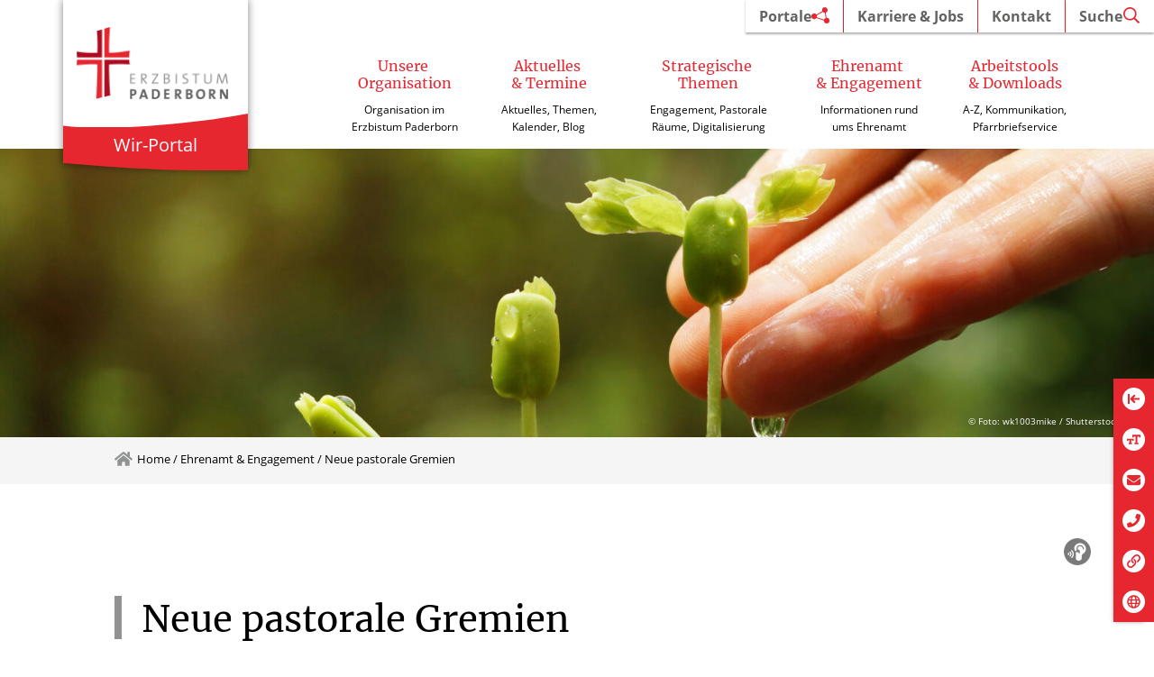

--- FILE ---
content_type: text/html; charset=UTF-8
request_url: https://wir-erzbistum-paderborn.de/ehrenamt-engagement/ehrenamtliche-mitverantwortung/
body_size: 35669
content:
<!DOCTYPE html> <html lang="de"> <head> <title>Neue pastorale Gremien &#8211; Wir-Portal</title> <meta charset="UTF-8"> <meta name="viewport" content="width=device-width, initial-scale=1"/> <link rel="preload" href="/wp-content/themes/flib/inc/core/fonts/opensans/open-sans-v17-latin-regular.woff2" as="font" type="font/woff2" crossorigin> <link rel="preload" href="/wp-content/themes/flib/inc/core/fonts/merriweather/merriweather-v28-latin-ext-regular.woff2" as="font" type="font/woff2" crossorigin> <link rel="preload" href="/wp-content/themes/flib/inc/core/fonts/merriweather/merriweather-v28-latin-ext-700.woff2" as="font" type="font/woff2" crossorigin> <link rel="apple-touch-icon" sizes="180x180" href="/favicons/4/apple-touch-icon.png?v=1727343497"><link rel="shortcut icon" href="/favicons/4/favicon-48x48.ico?v=1727343497"><link rel="icon" type="image/png" sizes="32x32" href="/favicons/4/favicon-32x32.png?v=1727343497"><link rel="icon" type="image/png" sizes="16x16" href="/favicons/4/favicon-16x16.png?v=1727343497"><link rel="icon" type="image/png" sizes="48x48" href="/favicons/4/favicon-48x48.png?v=1727343497"><link rel="icon" type="image/png" sizes="57x57" href="/favicons/4/favicon-57x57.png?v=1727343497"><link rel="icon" type="image/png" sizes="76x76" href="/favicons/4/favicon-76x76.png?v=1727343497"><link rel="icon" type="image/png" sizes="96x96" href="/favicons/4/favicon-96x96.png?v=1727343497"><link rel="icon" type="image/png" sizes="128x128" href="/favicons/4/favicon-128x128.png?v=1727343497"><link rel="icon" type="image/png" sizes="192x192" href="/favicons/4/favicon-192x192.png?v=1727343497"><link rel="icon" type="image/png" sizes="228x228" href="/favicons/4/favicon-228x228.png?v=1727343497"><link rel="icon" type="image/png" sizes="512x512" href="/favicons/4/favicon-512x512.png?v=1727343497"><link rel="manifest" href="/favicons/4/web-app-manifest.json?v=1727343497"><meta name="msapplication-config" content="/favicons/4/browserconfig.xml?v=1727343497"><meta name="msapplication-TileColor" content="#fff"><meta name="msapplication-TileImage" content="/favicons/4/mstile-150x150.png?v=1727343497"><meta name="theme-color" content="#fff"> <style type="text/css">:root {--primary-color: #e62730;--secondary-color: #919292;--primary-font: #ffffff;--secondary-font: #ffffff;--margin-base: 30px;--padding-base: 30px;--content-width: 1200px;}body {--primary-color: #e62730;--secondary-color: #919292;--primary-font: #ffffff;--secondary-font: #ffffff;--margin-base: 30px;--padding-base: 30px;--content-width: 1200px;}@media (max-width: 991px) {:root {--margin-base: 15px;--padding-base: 15px;}}@media (max-width: 991px) {body {--margin-base: 15px;--padding-base: 15px;}}</style><meta name='robots' content='index, follow, max-image-preview:large, max-snippet:-1, max-video-preview:-1' /> <style>img:is([sizes="auto" i], [sizes^="auto," i]) { contain-intrinsic-size: 3000px 1500px }</style> <link rel="canonical" href="https://wir-erzbistum-paderborn.de/ehrenamt-engagement/ehrenamtliche-mitverantwortung/" /> <meta property="og:locale" content="de_DE" /> <meta property="og:type" content="article" /> <meta property="og:title" content="Neue pastorale Gremien" /> <meta property="og:url" content="https://wir-erzbistum-paderborn.de/ehrenamt-engagement/ehrenamtliche-mitverantwortung/" /> <meta property="og:site_name" content="Wir-Portal" /> <meta property="article:publisher" content="https://www.facebook.com/erzbistumpaderborn/" /> <meta property="article:modified_time" content="2025-04-29T08:14:56+00:00" /> <meta property="og:image" content="https://wir-erzbistum-paderborn.de/wp-content/uploads/sites/4/2021/01/210120-ehrenamt-ehrenamtliche-mitverantwortung-header-1.jpg" /> <meta property="og:image:width" content="680" /> <meta property="og:image:height" content="324" /> <meta property="og:image:type" content="image/jpeg" /> <meta name="twitter:card" content="summary_large_image" /> <meta name="twitter:label1" content="Geschätzte Lesezeit" /> <meta name="twitter:data1" content="2 Minuten" /> <script type="application/ld+json" class="yoast-schema-graph">{"@context":"https://schema.org","@graph":[{"@type":"WebPage","@id":"https://wir-erzbistum-paderborn.de/ehrenamt-engagement/ehrenamtliche-mitverantwortung/","url":"https://wir-erzbistum-paderborn.de/ehrenamt-engagement/ehrenamtliche-mitverantwortung/","name":"Neue pastorale Gremien &#8211; Wir-Portal","isPartOf":{"@id":"https://wir-erzbistum-paderborn.de/#website"},"datePublished":"2021-01-20T10:20:28+00:00","dateModified":"2025-04-29T08:14:56+00:00","breadcrumb":{"@id":"https://wir-erzbistum-paderborn.de/ehrenamt-engagement/ehrenamtliche-mitverantwortung/#breadcrumb"},"inLanguage":"de","potentialAction":[{"@type":"ReadAction","target":["https://wir-erzbistum-paderborn.de/ehrenamt-engagement/ehrenamtliche-mitverantwortung/"]}]},{"@type":"BreadcrumbList","@id":"https://wir-erzbistum-paderborn.de/ehrenamt-engagement/ehrenamtliche-mitverantwortung/#breadcrumb","itemListElement":[{"@type":"ListItem","position":1,"name":"Home","item":"https://wir-erzbistum-paderborn.de/"},{"@type":"ListItem","position":2,"name":"Ehrenamt &amp; Engagement","item":"https://wir-erzbistum-paderborn.de/ehrenamt-engagement/"},{"@type":"ListItem","position":3,"name":"Neue pastorale Gremien"}]},{"@type":"WebSite","@id":"https://wir-erzbistum-paderborn.de/#website","url":"https://wir-erzbistum-paderborn.de/","name":"Wir-Portal","description":"","publisher":{"@id":"https://wir-erzbistum-paderborn.de/#organization"},"potentialAction":[{"@type":"SearchAction","target":{"@type":"EntryPoint","urlTemplate":"https://wir-erzbistum-paderborn.de/?s={search_term_string}"},"query-input":{"@type":"PropertyValueSpecification","valueRequired":true,"valueName":"search_term_string"}}],"inLanguage":"de"},{"@type":"Organization","@id":"https://wir-erzbistum-paderborn.de/#organization","name":"Wir-Portal für ehrenamtlich und beruflich Mitarbeitende im Erzbistum Paderborn","url":"https://wir-erzbistum-paderborn.de/","logo":{"@type":"ImageObject","inLanguage":"de","@id":"https://wir-erzbistum-paderborn.de/#/schema/logo/image/","url":"https://wir-erzbistum-paderborn.de/wp-content/uploads/sites/4/2020/11/LOGO.png","contentUrl":"https://wir-erzbistum-paderborn.de/wp-content/uploads/sites/4/2020/11/LOGO.png","width":192,"height":192,"caption":"Wir-Portal für ehrenamtlich und beruflich Mitarbeitende im Erzbistum Paderborn"},"image":{"@id":"https://wir-erzbistum-paderborn.de/#/schema/logo/image/"},"sameAs":["https://www.facebook.com/erzbistumpaderborn/","https://www.instagram.com/erzbistum_paderborn/","https://www.youtube.com/channel/UCPPJo9tT9JUjNZ3unnURPuw"]}]}</script> <link rel='dns-prefetch' href='//cdn1.readspeaker.com' /> <style>[consent-id]:not(.rcb-content-blocker):not([consent-transaction-complete]):not([consent-visual-use-parent^="children:"]):not([consent-confirm]){opacity:0!important;}
.rcb-content-blocker+.rcb-content-blocker-children-fallback~*{display:none!important;}</style><script data-cfasync="false" type="text/javascript" src="https://wir-erzbistum-paderborn.de/wp-content/e4750c2d70811aae1a204fc5fd6d4255/dist/244824347.js?ver=d0a9e67d7481025d345fb9f698655441" id="real-cookie-banner-pro-vendor-real-cookie-banner-pro-banner-js"></script> <script type="application/json" data-skip-lazy-load="js-extra" data-skip-moving="true" data-no-defer nitro-exclude data-alt-type="application/ld+json" data-dont-merge data-wpmeteor-nooptimize="true" data-cfasync="false" id="aed274f88b8d5580f98e4adae71de334e1-js-extra">{"slug":"real-cookie-banner-pro","textDomain":"real-cookie-banner","version":"5.2.5","restUrl":"https:\/\/wir-erzbistum-paderborn.de\/wp-json\/real-cookie-banner\/v1\/","restNamespace":"real-cookie-banner\/v1","restPathObfuscateOffset":"237981b13f0731cc","restRoot":"https:\/\/wir-erzbistum-paderborn.de\/wp-json\/","restQuery":{"_v":"5.2.5","_locale":"user"},"restNonce":"e466ac82fd","restRecreateNonceEndpoint":"https:\/\/wir-erzbistum-paderborn.de\/wp-admin\/admin-ajax.php?action=rest-nonce","publicUrl":"https:\/\/wir-erzbistum-paderborn.de\/wp-content\/plugins\/real-cookie-banner-pro\/public\/","chunkFolder":"dist","chunksLanguageFolder":"https:\/\/wir-erzbistum-paderborn.de\/wp-content\/languages\/mo-cache\/real-cookie-banner-pro\/","chunks":{"chunk-config-tab-blocker.lite.js":["de_DE-83d48f038e1cf6148175589160cda67e","de_DE-e5c2f3318cd06f18a058318f5795a54b","de_DE-76129424d1eb6744d17357561a128725","de_DE-d3d8ada331df664d13fa407b77bc690b"],"chunk-config-tab-blocker.pro.js":["de_DE-ddf5ae983675e7b6eec2afc2d53654a2","de_DE-487d95eea292aab22c80aa3ae9be41f0","de_DE-ab0e642081d4d0d660276c9cebfe9f5d","de_DE-0f5f6074a855fa677e6086b82145bd50"],"chunk-config-tab-consent.lite.js":["de_DE-3823d7521a3fc2857511061e0d660408"],"chunk-config-tab-consent.pro.js":["de_DE-9cb9ecf8c1e8ce14036b5f3a5e19f098"],"chunk-config-tab-cookies.lite.js":["de_DE-1a51b37d0ef409906245c7ed80d76040","de_DE-e5c2f3318cd06f18a058318f5795a54b","de_DE-76129424d1eb6744d17357561a128725"],"chunk-config-tab-cookies.pro.js":["de_DE-572ee75deed92e7a74abba4b86604687","de_DE-487d95eea292aab22c80aa3ae9be41f0","de_DE-ab0e642081d4d0d660276c9cebfe9f5d"],"chunk-config-tab-dashboard.lite.js":["de_DE-f843c51245ecd2b389746275b3da66b6"],"chunk-config-tab-dashboard.pro.js":["de_DE-ae5ae8f925f0409361cfe395645ac077"],"chunk-config-tab-import.lite.js":["de_DE-66df94240f04843e5a208823e466a850"],"chunk-config-tab-import.pro.js":["de_DE-e5fee6b51986d4ff7a051d6f6a7b076a"],"chunk-config-tab-licensing.lite.js":["de_DE-e01f803e4093b19d6787901b9591b5a6"],"chunk-config-tab-licensing.pro.js":["de_DE-4918ea9704f47c2055904e4104d4ffba"],"chunk-config-tab-scanner.lite.js":["de_DE-b10b39f1099ef599835c729334e38429"],"chunk-config-tab-scanner.pro.js":["de_DE-752a1502ab4f0bebfa2ad50c68ef571f"],"chunk-config-tab-settings.lite.js":["de_DE-37978e0b06b4eb18b16164a2d9c93a2c"],"chunk-config-tab-settings.pro.js":["de_DE-e59d3dcc762e276255c8989fbd1f80e3"],"chunk-config-tab-tcf.lite.js":["de_DE-4f658bdbf0aa370053460bc9e3cd1f69","de_DE-e5c2f3318cd06f18a058318f5795a54b","de_DE-d3d8ada331df664d13fa407b77bc690b"],"chunk-config-tab-tcf.pro.js":["de_DE-e1e83d5b8a28f1f91f63b9de2a8b181a","de_DE-487d95eea292aab22c80aa3ae9be41f0","de_DE-0f5f6074a855fa677e6086b82145bd50"]},"others":{"customizeValuesBanner":"{\"layout\":{\"type\":\"dialog\",\"maxHeightEnabled\":true,\"maxHeight\":740,\"dialogMaxWidth\":530,\"dialogPosition\":\"middleCenter\",\"dialogMargin\":[0,0,0,0],\"bannerPosition\":\"bottom\",\"bannerMaxWidth\":1024,\"dialogBorderRadius\":3,\"borderRadius\":5,\"animationIn\":\"slideInUp\",\"animationInDuration\":500,\"animationInOnlyMobile\":true,\"animationOut\":\"none\",\"animationOutDuration\":500,\"animationOutOnlyMobile\":true,\"overlay\":true,\"overlayBg\":\"#000000\",\"overlayBgAlpha\":50,\"overlayBlur\":2},\"decision\":{\"acceptAll\":\"button\",\"acceptEssentials\":\"button\",\"showCloseIcon\":false,\"acceptIndividual\":\"link\",\"buttonOrder\":\"all,essential,save,individual\",\"showGroups\":false,\"groupsFirstView\":false,\"saveButton\":\"always\"},\"design\":{\"bg\":\"#ffffff\",\"textAlign\":\"center\",\"linkTextDecoration\":\"underline\",\"borderWidth\":0,\"borderColor\":\"#ffffff\",\"fontSize\":13,\"fontColor\":\"#2b2b2b\",\"fontInheritFamily\":true,\"fontFamily\":\"Arial, Helvetica, sans-serif\",\"fontWeight\":\"normal\",\"boxShadowEnabled\":true,\"boxShadowOffsetX\":0,\"boxShadowOffsetY\":5,\"boxShadowBlurRadius\":13,\"boxShadowSpreadRadius\":0,\"boxShadowColor\":\"#000000\",\"boxShadowColorAlpha\":20},\"headerDesign\":{\"inheritBg\":true,\"bg\":\"#f4f4f4\",\"inheritTextAlign\":true,\"textAlign\":\"center\",\"padding\":[17,20,15,20],\"logo\":\"\",\"logoRetina\":\"\",\"logoMaxHeight\":40,\"logoPosition\":\"left\",\"logoMargin\":[5,15,5,15],\"fontSize\":20,\"fontColor\":\"#2b2b2b\",\"fontInheritFamily\":true,\"fontFamily\":\"Arial, Helvetica, sans-serif\",\"fontWeight\":\"normal\",\"borderWidth\":1,\"borderColor\":\"#efefef\"},\"bodyDesign\":{\"padding\":[15,20,5,20],\"descriptionInheritFontSize\":true,\"descriptionFontSize\":13,\"dottedGroupsInheritFontSize\":true,\"dottedGroupsFontSize\":13,\"dottedGroupsBulletColor\":\"#15779b\",\"teachingsInheritTextAlign\":true,\"teachingsTextAlign\":\"center\",\"teachingsSeparatorActive\":true,\"teachingsSeparatorWidth\":50,\"teachingsSeparatorHeight\":1,\"teachingsSeparatorColor\":\"#ae0c21\",\"teachingsInheritFontSize\":false,\"teachingsFontSize\":12,\"teachingsInheritFontColor\":false,\"teachingsFontColor\":\"#757575\",\"accordionMargin\":[10,0,5,0],\"accordionPadding\":[5,10,5,10],\"accordionArrowType\":\"outlined\",\"accordionArrowColor\":\"#15779b\",\"accordionBg\":\"#ffffff\",\"accordionActiveBg\":\"#f9f9f9\",\"accordionHoverBg\":\"#efefef\",\"accordionBorderWidth\":1,\"accordionBorderColor\":\"#efefef\",\"accordionTitleFontSize\":12,\"accordionTitleFontColor\":\"#2b2b2b\",\"accordionTitleFontWeight\":\"normal\",\"accordionDescriptionMargin\":[5,0,0,0],\"accordionDescriptionFontSize\":12,\"accordionDescriptionFontColor\":\"#757575\",\"accordionDescriptionFontWeight\":\"normal\",\"acceptAllOneRowLayout\":false,\"acceptAllPadding\":[10,10,10,10],\"acceptAllBg\":\"#ae0c21\",\"acceptAllTextAlign\":\"center\",\"acceptAllFontSize\":18,\"acceptAllFontColor\":\"#ffffff\",\"acceptAllFontWeight\":\"normal\",\"acceptAllBorderWidth\":0,\"acceptAllBorderColor\":\"#000000\",\"acceptAllHoverBg\":\"#ae0c21\",\"acceptAllHoverFontColor\":\"#ffffff\",\"acceptAllHoverBorderColor\":\"#000000\",\"acceptEssentialsUseAcceptAll\":true,\"acceptEssentialsButtonType\":\"\",\"acceptEssentialsPadding\":[10,10,10,10],\"acceptEssentialsBg\":\"#efefef\",\"acceptEssentialsTextAlign\":\"center\",\"acceptEssentialsFontSize\":18,\"acceptEssentialsFontColor\":\"#0a0a0a\",\"acceptEssentialsFontWeight\":\"normal\",\"acceptEssentialsBorderWidth\":0,\"acceptEssentialsBorderColor\":\"#000000\",\"acceptEssentialsHoverBg\":\"#e8e8e8\",\"acceptEssentialsHoverFontColor\":\"#000000\",\"acceptEssentialsHoverBorderColor\":\"#000000\",\"acceptIndividualPadding\":[5,5,5,5],\"acceptIndividualBg\":\"#ffffff\",\"acceptIndividualTextAlign\":\"center\",\"acceptIndividualFontSize\":16,\"acceptIndividualFontColor\":\"#ae0c21\",\"acceptIndividualFontWeight\":\"normal\",\"acceptIndividualBorderWidth\":0,\"acceptIndividualBorderColor\":\"#000000\",\"acceptIndividualHoverBg\":\"#ffffff\",\"acceptIndividualHoverFontColor\":\"#ae0c21\",\"acceptIndividualHoverBorderColor\":\"#000000\"},\"footerDesign\":{\"poweredByLink\":false,\"inheritBg\":false,\"bg\":\"#fcfcfc\",\"inheritTextAlign\":true,\"textAlign\":\"center\",\"padding\":[10,20,15,20],\"fontSize\":14,\"fontColor\":\"#757474\",\"fontInheritFamily\":true,\"fontFamily\":\"Arial, Helvetica, sans-serif\",\"fontWeight\":\"normal\",\"hoverFontColor\":\"#2b2b2b\",\"borderWidth\":1,\"borderColor\":\"#efefef\",\"languageSwitcher\":\"flags\"},\"texts\":{\"headline\":\"Cookie-Einstellungen\",\"description\":\"Wir verwenden Cookies und \\u00e4hnliche Technologien auf unserer Website und verarbeiten personenbezogene Daten von dir (z.B. IP-Adresse), um z.B. Inhalte und Anzeigen zu personalisieren, Medien von Drittanbietern einzubinden oder Zugriffe auf unsere Website zu analysieren. Die Datenverarbeitung kann auch erst in Folge gesetzter Cookies stattfinden. Wir teilen diese Daten mit Dritten, die wir in den Privatsph\\u00e4re-Einstellungen benennen.<br \\\/><br \\\/>Die Datenverarbeitung kann mit deiner Einwilligung oder auf Basis eines berechtigten Interesses erfolgen, dem du in den Privatsph\\u00e4re-Einstellungen widersprechen kannst. Du hast das Recht, nicht einzuwilligen und deine Einwilligung zu einem sp\\u00e4teren Zeitpunkt zu \\u00e4ndern oder zu widerrufen. Weitere Informationen zur Verwendung deiner Daten findest du in unserer {{privacyPolicy}}Datenschutzerkl\\u00e4rung{{\\\/privacyPolicy}}.\",\"acceptAll\":\"Alle akzeptieren\",\"acceptEssentials\":\"Weiter ohne Einwilligung\",\"acceptIndividual\":\"Cookies individuell festlegen\",\"poweredBy\":\"1\",\"dataProcessingInUnsafeCountries\":\"Einige Services verarbeiten personenbezogene Daten in unsicheren Drittl\\u00e4ndern. Indem du in die Nutzung dieser Services einwilligst, erkl\\u00e4rst du dich auch mit der Verarbeitung deiner Daten in diesen unsicheren Drittl\\u00e4ndern gem\\u00e4\\u00df \\u00a741 KDG, Absatz 1 einverstanden. Dies birgt das Risiko, dass deine Daten von Beh\\u00f6rden zu Kontroll- und \\u00dcberwachungszwecken verarbeitet werden, m\\u00f6glicherweise ohne die M\\u00f6glichkeit eines Rechtsbehelfs.\",\"ageNoticeBanner\":\"Du bist unter {{minAge}} Jahre alt? Dann kannst du nicht in optionale Services einwilligen. Du kannst deine Eltern oder Erziehungsberechtigten bitten, mit dir in diese Services einzuwilligen.\",\"ageNoticeBlocker\":\"Du bist unter {{minAge}} Jahre alt? Leider darfst du in diesen Service nicht selbst einwilligen, um diese Inhalte zu sehen. Bitte deine Eltern oder Erziehungsberechtigten, in den Service mit dir einzuwilligen!\",\"listServicesNotice\":\"Wenn du alle Services akzeptierst, erlaubst du, dass {{services}} geladen werden. Diese sind nach ihrem Zweck in Gruppen {{serviceGroups}} unterteilt (Zugeh\\u00f6rigkeit durch hochgestellte Zahlen gekennzeichnet).\",\"listServicesLegitimateInterestNotice\":\"Au\\u00dferdem werden {{services}} auf der Grundlage eines berechtigten Interesses geladen.\",\"tcfStacksCustomName\":\"Services mit verschiedenen Zwecken au\\u00dferhalb des TCF-Standards\",\"tcfStacksCustomDescription\":\"Services, die Einwilligungen nicht \\u00fcber den TCF-Standard, sondern \\u00fcber andere Technologien teilen. Diese werden nach ihrem Zweck in mehrere Gruppen unterteilt. Einige davon werden aufgrund eines berechtigten Interesses genutzt (z.B. Gefahrenabwehr), andere werden nur mit deiner Einwilligung genutzt. Details zu den einzelnen Gruppen und Zwecken der Services findest du in den individuellen Privatsph\\u00e4re-Einstellungen.\",\"consentForwardingExternalHosts\":\"Deine Einwilligung gilt auch auf {{websites}}.\",\"blockerHeadline\":\"{{name}} aufgrund von Cookie-Einstellungen blockiert\",\"blockerLinkShowMissing\":\"Zeige alle Services, in die du noch einwilligen musst\",\"blockerLoadButton\":\"Services akzeptieren und Inhalte laden\",\"blockerAcceptInfo\":\"Wenn du die blockierten Inhalte l\\u00e4dst, werden deine Datenschutzeinstellungen angepasst. Inhalte aus diesem Service werden in Zukunft nicht mehr blockiert.\",\"stickyHistory\":\"Historie der Cookie-Einstellungen\",\"stickyRevoke\":\"Einwilligungen widerrufen\",\"stickyRevokeSuccessMessage\":\"Du hast die Einwilligung f\\u00fcr Services mit dessen Cookies und Verarbeitung personenbezogener Daten erfolgreich widerrufen. Die Seite wird jetzt neu geladen!\",\"stickyChange\":\"Cookie-Einstellungen \\u00e4ndern\"},\"individualLayout\":{\"inheritDialogMaxWidth\":false,\"dialogMaxWidth\":970,\"inheritBannerMaxWidth\":true,\"bannerMaxWidth\":1980,\"descriptionTextAlign\":\"left\"},\"group\":{\"checkboxBg\":\"#f0f0f0\",\"checkboxBorderWidth\":1,\"checkboxBorderColor\":\"#d2d2d2\",\"checkboxActiveColor\":\"#ffffff\",\"checkboxActiveBg\":\"#ae0c21\",\"checkboxActiveBorderColor\":\"#ad0017\",\"groupInheritBg\":true,\"groupBg\":\"#f4f4f4\",\"groupPadding\":[15,15,15,15],\"groupSpacing\":10,\"groupBorderRadius\":5,\"groupBorderWidth\":1,\"groupBorderColor\":\"#f4f4f4\",\"headlineFontSize\":16,\"headlineFontWeight\":\"normal\",\"headlineFontColor\":\"#2b2b2b\",\"descriptionFontSize\":14,\"descriptionFontColor\":\"#757575\",\"linkColor\":\"#757575\",\"linkHoverColor\":\"#2b2b2b\",\"detailsHideLessRelevant\":true},\"saveButton\":{\"useAcceptAll\":true,\"type\":\"button\",\"padding\":[10,10,10,10],\"bg\":\"#efefef\",\"textAlign\":\"center\",\"fontSize\":18,\"fontColor\":\"#0a0a0a\",\"fontWeight\":\"normal\",\"borderWidth\":0,\"borderColor\":\"#000000\",\"hoverBg\":\"#e8e8e8\",\"hoverFontColor\":\"#000000\",\"hoverBorderColor\":\"#000000\"},\"individualTexts\":{\"headline\":\"Individuelle Cookie-Einstellungen\",\"description\":\"Wir verwenden Cookies und \\u00e4hnliche Technologien auf unserer Website und verarbeiten personenbezogene Daten von dir (z.B. IP-Adresse), um z.B. Inhalte und Anzeigen zu personalisieren, Medien von Drittanbietern einzubinden oder Zugriffe auf unsere Website zu analysieren. Die Datenverarbeitung kann auch erst in Folge gesetzter Cookies stattfinden. Wir teilen diese Daten mit Dritten, die wir in den Privatsph\\u00e4re-Einstellungen benennen.<br \\\/><br \\\/>Die Datenverarbeitung kann mit deiner Einwilligung oder auf Basis eines berechtigten Interesses erfolgen, dem du in den Privatsph\\u00e4re-Einstellungen widersprechen kannst. Du hast das Recht, nicht einzuwilligen und deine Einwilligung zu einem sp\\u00e4teren Zeitpunkt zu \\u00e4ndern oder zu widerrufen. Weitere Informationen zur Verwendung deiner Daten findest du in unserer {{privacyPolicy}}Datenschutzerkl\\u00e4rung{{\\\/privacyPolicy}}.<br \\\/><br \\\/>Im Folgenden findest du eine \\u00dcbersicht \\u00fcber alle Services, die von dieser Website genutzt werden. Du kannst dir detaillierte Informationen zu jedem Service ansehen und ihm einzeln zustimmen oder von deinem Widerspruchsrecht Gebrauch machen.\",\"save\":\"Individuelle Auswahlen speichern\",\"showMore\":\"Service-Informationen anzeigen\",\"hideMore\":\"Service-Informationen ausblenden\",\"postamble\":\"\"},\"mobile\":{\"enabled\":true,\"maxHeight\":400,\"hideHeader\":false,\"alignment\":\"bottom\",\"scalePercent\":90,\"scalePercentVertical\":-50},\"sticky\":{\"enabled\":false,\"animationsEnabled\":true,\"alignment\":\"left\",\"bubbleBorderRadius\":50,\"icon\":\"fingerprint\",\"iconCustom\":\"\",\"iconCustomRetina\":\"\",\"iconSize\":30,\"iconColor\":\"#ffffff\",\"bubbleMargin\":[10,20,20,20],\"bubblePadding\":15,\"bubbleBg\":\"#15779b\",\"bubbleBorderWidth\":0,\"bubbleBorderColor\":\"#10556f\",\"boxShadowEnabled\":true,\"boxShadowOffsetX\":0,\"boxShadowOffsetY\":2,\"boxShadowBlurRadius\":5,\"boxShadowSpreadRadius\":1,\"boxShadowColor\":\"#105b77\",\"boxShadowColorAlpha\":40,\"bubbleHoverBg\":\"#ffffff\",\"bubbleHoverBorderColor\":\"#000000\",\"hoverIconColor\":\"#000000\",\"hoverIconCustom\":\"\",\"hoverIconCustomRetina\":\"\",\"menuFontSize\":16,\"menuBorderRadius\":5,\"menuItemSpacing\":10,\"menuItemPadding\":[5,10,5,10]},\"customCss\":{\"css\":\"\",\"antiAdBlocker\":\"y\"}}","isPro":true,"showProHints":false,"proUrl":"https:\/\/devowl.io\/de\/go\/real-cookie-banner?source=rcb-lite","showLiteNotice":false,"frontend":{"groups":"[{\"id\":91,\"name\":\"Essenziell\",\"slug\":\"essenziell\",\"description\":\"Essenzielle Services sind f\\u00fcr die grundlegende Funktionalit\\u00e4t der Website erforderlich. Sie enthalten nur technisch notwendige Services. Diesen Services kann nicht widersprochen werden.\",\"isEssential\":true,\"isDefault\":true,\"items\":[{\"id\":25054,\"name\":\"Real Cookie Banner\",\"purpose\":\"Real Cookie Banner bittet Website-Besucher um die Einwilligung zum Setzen von Cookies und zur Verarbeitung personenbezogener Daten. Dazu wird jedem Website-Besucher eine UUID (pseudonyme Identifikation des Nutzers) zugewiesen, die bis zum Ablauf des Cookies zur Speicherung der Einwilligung g\\u00fcltig ist. Cookies werden dazu verwendet, um zu testen, ob Cookies gesetzt werden k\\u00f6nnen, um Referenz auf die dokumentierte Einwilligung zu speichern, um zu speichern, in welche Services aus welchen Service-Gruppen der Besucher eingewilligt hat, und, falls Einwilligung nach dem Transparency & Consent Framework (TCF) eingeholt werden, um die Einwilligungen in TCF Partner, Zwecke, besondere Zwecke, Funktionen und besondere Funktionen zu speichern. Im Rahmen der Darlegungspflicht nach DSGVO wird die erhobene Einwilligung vollumf\\u00e4nglich dokumentiert. Dazu z\\u00e4hlt neben den Services und Service-Gruppen, in welche der Besucher eingewilligt hat, und falls Einwilligung nach dem TCF Standard eingeholt werden, in welche TCF Partner, Zwecke und Funktionen der Besucher eingewilligt hat, alle Einstellungen des Cookie Banners zum Zeitpunkt der Einwilligung als auch die technischen Umst\\u00e4nde (z.B. Gr\\u00f6\\u00dfe des Sichtbereichs bei der Einwilligung) und die Nutzerinteraktionen (z.B. Klick auf Buttons), die zur Einwilligung gef\\u00fchrt haben. Die Einwilligung wird pro Sprache einmal erhoben.\",\"providerContact\":{\"phone\":\"\",\"email\":\"\",\"link\":\"\"},\"isProviderCurrentWebsite\":true,\"provider\":\"\",\"uniqueName\":\"\",\"isEmbeddingOnlyExternalResources\":false,\"legalBasis\":\"legal-requirement\",\"dataProcessingInCountries\":[],\"dataProcessingInCountriesSpecialTreatments\":[],\"technicalDefinitions\":[{\"type\":\"http\",\"name\":\"real_cookie_banner*\",\"host\":\".wir-erzbistum-paderborn.de\",\"duration\":365,\"durationUnit\":\"d\",\"isSessionDuration\":false,\"purpose\":\"\"},{\"type\":\"http\",\"name\":\"real_cookie_banner*-tcf\",\"host\":\".wir-erzbistum-paderborn.de\",\"duration\":365,\"durationUnit\":\"d\",\"isSessionDuration\":false,\"purpose\":\"\"},{\"type\":\"http\",\"name\":\"real_cookie_banner*-gcm\",\"host\":\".wir-erzbistum-paderborn.de\",\"duration\":365,\"durationUnit\":\"d\",\"isSessionDuration\":false,\"purpose\":\"\"},{\"type\":\"http\",\"name\":\"real_cookie_banner-test\",\"host\":\".wir-erzbistum-paderborn.de\",\"duration\":365,\"durationUnit\":\"d\",\"isSessionDuration\":false,\"purpose\":\"\"},{\"type\":\"local\",\"name\":\"real_cookie_banner*\",\"host\":\"https:\\\/\\\/wir-erzbistum-paderborn.de\",\"duration\":1,\"durationUnit\":\"d\",\"isSessionDuration\":false,\"purpose\":\"\"},{\"type\":\"local\",\"name\":\"real_cookie_banner*-tcf\",\"host\":\"https:\\\/\\\/wir-erzbistum-paderborn.de\",\"duration\":1,\"durationUnit\":\"d\",\"isSessionDuration\":false,\"purpose\":\"\"},{\"type\":\"local\",\"name\":\"real_cookie_banner*-gcm\",\"host\":\"https:\\\/\\\/wir-erzbistum-paderborn.de\",\"duration\":1,\"durationUnit\":\"d\",\"isSessionDuration\":false,\"purpose\":\"\"},{\"type\":\"local\",\"name\":\"real_cookie_banner-consent-queue*\",\"host\":\"https:\\\/\\\/wir-erzbistum-paderborn.de\",\"duration\":1,\"durationUnit\":\"d\",\"isSessionDuration\":false,\"purpose\":\"\"}],\"codeDynamics\":[],\"providerPrivacyPolicyUrl\":\"\",\"providerLegalNoticeUrl\":\"\",\"tagManagerOptInEventName\":\"\",\"tagManagerOptOutEventName\":\"\",\"googleConsentModeConsentTypes\":[],\"executePriority\":10,\"codeOptIn\":\"\",\"executeCodeOptInWhenNoTagManagerConsentIsGiven\":false,\"codeOptOut\":\"\",\"executeCodeOptOutWhenNoTagManagerConsentIsGiven\":false,\"deleteTechnicalDefinitionsAfterOptOut\":false,\"codeOnPageLoad\":\"\",\"presetId\":\"real-cookie-banner\"},{\"id\":26637,\"name\":\"Wordfence\",\"purpose\":\"Wordfence sichert diese Website vor Angriffen verschiedener Art. Cookies oder Cookie-\\u00e4hnliche Technologien k\\u00f6nnen gespeichert und gelesen werden. Cookies werden verwendet, um die Berechtigungen des Benutzers vor dem Zugriff auf WordPress zu pr\\u00fcfen, um Administratoren zu benachrichtigen, wenn sich ein Benutzer mit einem neuen Ger\\u00e4t oder Standort anmeldet, und um definierte L\\u00e4nderbeschr\\u00e4nkungen durch speziell pr\\u00e4parierte Links zu umgehen. Das berechtigte Interesse an der Nutzung dieses Dienstes besteht darin, die notwendige Sicherheit der Website zu gew\\u00e4hrleisten.\",\"providerContact\":{\"phone\":\"\",\"email\":\"\",\"link\":\"\"},\"isProviderCurrentWebsite\":true,\"provider\":\"\",\"uniqueName\":\"wordfence\",\"isEmbeddingOnlyExternalResources\":false,\"legalBasis\":\"legitimate-interest\",\"dataProcessingInCountries\":[],\"dataProcessingInCountriesSpecialTreatments\":[],\"technicalDefinitions\":[{\"type\":\"http\",\"name\":\"wfls-remembered-*\",\"host\":\"pastorale-informationen.wir-erzbistum-paderborn.de\",\"duration\":30,\"durationUnit\":\"d\",\"isSessionDuration\":false,\"purpose\":\"\"},{\"type\":\"http\",\"name\":\"wfwaf-authcookie-*\",\"host\":\"pastorale-informationen.wir-erzbistum-paderborn.de\",\"duration\":12,\"durationUnit\":\"mo\",\"isSessionDuration\":false,\"purpose\":\"\"},{\"type\":\"http\",\"name\":\"wf_loginalerted_*\",\"host\":\"pastorale-informationen.wir-erzbistum-paderborn.de\",\"duration\":12,\"durationUnit\":\"mo\",\"isSessionDuration\":false,\"purpose\":\"\"},{\"type\":\"http\",\"name\":\"wfCBLBypass\",\"host\":\"pastorale-informationen.wir-erzbistum-paderborn.de\",\"duration\":12,\"durationUnit\":\"mo\",\"isSessionDuration\":false,\"purpose\":\"\"}],\"codeDynamics\":[],\"providerPrivacyPolicyUrl\":\"\",\"providerLegalNoticeUrl\":\"\",\"tagManagerOptInEventName\":\"\",\"tagManagerOptOutEventName\":\"\",\"googleConsentModeConsentTypes\":[],\"executePriority\":10,\"codeOptIn\":\"\",\"executeCodeOptInWhenNoTagManagerConsentIsGiven\":false,\"codeOptOut\":\"\",\"executeCodeOptOutWhenNoTagManagerConsentIsGiven\":false,\"deleteTechnicalDefinitionsAfterOptOut\":false,\"codeOnPageLoad\":\"\",\"presetId\":\"wordfence\"}]},{\"id\":92,\"name\":\"Funktional\",\"slug\":\"funktional\",\"description\":\"Funktionale Services sind notwendig, um \\u00fcber die wesentliche Funktionalit\\u00e4t der Website hinausgehende Features wie h\\u00fcbschere Schriftarten, Videowiedergabe oder interaktive Web 2.0-Features bereitzustellen. Inhalte von z.B. Video- und Social Media-Plattformen sind standardm\\u00e4\\u00dfig gesperrt und k\\u00f6nnen zugestimmt werden. Wenn dem Service zugestimmt wird, werden diese Inhalte automatisch ohne weitere manuelle Einwilligung geladen.\",\"isEssential\":false,\"isDefault\":true,\"items\":[{\"id\":26638,\"name\":\"Vimeo\",\"purpose\":\"Vimeo erm\\u00f6glicht das Einbetten von Inhalten in Websites, die auf vimeo.com ver\\u00f6ffentlicht wurden, um die Website mit Videos zu verbessern. Dies erfordert die Verarbeitung der IP-Adresse und der Metadaten des Nutzers. Cookies oder Cookie-\\u00e4hnliche Technologien k\\u00f6nnen gespeichert und ausgelesen werden. Diese k\\u00f6nnen personenbezogene Daten und technische Daten wie Nutzer-IDs, Einwilligungen, Sicherheits-Tokens, Sprache, Einstellungen des Videoplayers, Interaktionen mit dem Service und das verwendete Konto enthalten. Diese Daten k\\u00f6nnen verwendet werden, um besuchte Webseiten zu sammeln, detaillierte Statistiken \\u00fcber das Benutzerverhalten zu erstellen und um die Dienste von Vimeo zu verbessern. Diese Daten k\\u00f6nnen von Vimeo mit den Daten der auf den Websites von Vimeo (z.B. vimeo.com) eingeloggten Nutzer verkn\\u00fcpft werden. Sie k\\u00f6nnen auch zur Profilerstellung verwendet werden, z. B. um dir personalisierte Dienste anzubieten, wie Werbung auf der Grundlage deiner Interessen oder Empfehlungen. Vimeo stellt pers\\u00f6nliche Daten autorisierten Anbietern, Werbeunternehmen, Analyseanbietern, verbundenen Unternehmen und Beratern zur Verf\\u00fcgung, wobei angemessene Anstrengungen unternommen werden, um die Anbieter auf ihre Datenschutz- und Datensicherheitspraktiken zu \\u00fcberpr\\u00fcfen.\",\"providerContact\":{\"phone\":\"\",\"email\":\"\",\"link\":\"\"},\"isProviderCurrentWebsite\":false,\"provider\":\"Vimeo.com Inc., 330 West 34th Street, 5th Floor, New York, New York 10001, USA\",\"uniqueName\":\"vimeo\",\"isEmbeddingOnlyExternalResources\":false,\"legalBasis\":\"consent\",\"dataProcessingInCountries\":[\"US\",\"AR\",\"AU\",\"AT\",\"BE\",\"BR\",\"BG\",\"CA\",\"CL\",\"HK\",\"CO\",\"DK\",\"FI\",\"FR\",\"DE\",\"GH\",\"IN\",\"IE\",\"IT\",\"JP\",\"KE\",\"KR\",\"MY\",\"NL\",\"NZ\",\"NO\",\"PE\",\"PH\",\"PT\",\"SG\",\"ZA\",\"ES\",\"SE\",\"TH\",\"AE\",\"GB\",\"AF\",\"AL\",\"DZ\",\"AD\",\"AO\",\"AG\",\"AM\",\"AZ\",\"BS\",\"BH\",\"BD\",\"BB\",\"BY\",\"BZ\",\"BJ\",\"BT\",\"BO\",\"BA\",\"BW\",\"BN\",\"BF\",\"BI\",\"KH\",\"CM\",\"CV\",\"CF\",\"TD\",\"CN\",\"KM\",\"CG\",\"CD\",\"CR\",\"HR\",\"CU\",\"CY\",\"CZ\",\"DJ\",\"DM\",\"DO\",\"EC\",\"EG\",\"SV\",\"GQ\",\"ER\",\"EE\",\"ET\",\"FJ\",\"GA\",\"GM\",\"GE\",\"GR\",\"GD\",\"GT\",\"GN\",\"GW\",\"GY\",\"HT\",\"HN\",\"HU\",\"IS\",\"ID\",\"IR\",\"IQ\",\"IL\",\"JM\",\"JO\",\"KZ\",\"KI\",\"KP\",\"KW\",\"KG\",\"LA\",\"LV\",\"LB\",\"LS\",\"LR\",\"LY\",\"LI\",\"LT\",\"LU\",\"MG\",\"MW\",\"MV\",\"ML\",\"MT\",\"MH\",\"MR\",\"MU\",\"MK\",\"MX\",\"FM\",\"MD\",\"MC\",\"MN\",\"ME\",\"MA\",\"MZ\",\"MM\",\"NA\",\"NR\",\"NP\",\"NI\",\"NE\",\"NG\",\"OM\",\"PK\",\"PW\",\"PA\",\"PG\",\"PY\",\"PL\",\"QA\",\"RO\",\"RU\",\"RW\",\"KN\",\"LC\",\"WS\",\"SM\",\"ST\",\"SA\",\"SN\",\"RS\",\"SC\",\"SL\",\"SK\",\"SI\",\"SB\",\"SO\",\"LK\",\"SD\",\"SR\",\"SZ\",\"CH\",\"SY\",\"TW\",\"TJ\",\"TZ\",\"TL\",\"TG\",\"TO\",\"TT\",\"TN\",\"TR\",\"TM\",\"TV\",\"UG\",\"UA\",\"UY\",\"UZ\",\"VU\",\"VA\",\"VE\",\"VN\",\"YE\",\"ZM\",\"ZW\"],\"dataProcessingInCountriesSpecialTreatments\":[\"standard-contractual-clauses\"],\"technicalDefinitions\":[{\"type\":\"http\",\"name\":\"player\",\"host\":\".vimeo.com\",\"duration\":1,\"durationUnit\":\"y\",\"isSessionDuration\":false,\"purpose\":\"\"},{\"type\":\"local\",\"name\":\"sync_volume\",\"host\":\"player.vimeo.com\",\"duration\":0,\"durationUnit\":\"y\",\"isSessionDuration\":false,\"purpose\":\"\"},{\"type\":\"http\",\"name\":\"vimeo\",\"host\":\".vimeo.com\",\"duration\":1,\"durationUnit\":\"mo\",\"isSessionDuration\":false,\"purpose\":\"\"},{\"type\":\"http\",\"name\":\"vuid\",\"host\":\".vimeo.com\",\"duration\":1,\"durationUnit\":\"y\",\"isSessionDuration\":false,\"purpose\":\"\"},{\"type\":\"local\",\"name\":\"sync_active\",\"host\":\"https:\\\/\\\/player.vimeo.com\",\"duration\":0,\"durationUnit\":\"y\",\"isSessionDuration\":false,\"purpose\":\"\"},{\"type\":\"local\",\"name\":\"sync_captions\",\"host\":\"https:\\\/\\\/player.vimeo.com\",\"duration\":1,\"durationUnit\":\"y\",\"isSessionDuration\":false,\"purpose\":\"\"},{\"type\":\"http\",\"name\":\"__cf_bm\",\"host\":\".vimeo.com\",\"duration\":1,\"durationUnit\":\"y\",\"isSessionDuration\":false,\"purpose\":\"\"},{\"type\":\"http\",\"name\":\"vimeo_cart\",\"host\":\".vimeo.com\",\"duration\":9,\"durationUnit\":\"d\",\"isSessionDuration\":false,\"purpose\":\"\"},{\"type\":\"http\",\"name\":\"auth_xsrft\",\"host\":\".vimeo.com\",\"duration\":1,\"durationUnit\":\"d\",\"isSessionDuration\":false,\"purpose\":\"\"},{\"type\":\"http\",\"name\":\"language\",\"host\":\".vimeo.com\",\"duration\":1,\"durationUnit\":\"y\",\"isSessionDuration\":false,\"purpose\":\"\"},{\"type\":\"http\",\"name\":\"builderSessionId\",\"host\":\".vimeo.com\",\"duration\":1,\"durationUnit\":\"d\",\"isSessionDuration\":false,\"purpose\":\"\"},{\"type\":\"http\",\"name\":\"OptanonConsent\",\"host\":\".vimeo.com\",\"duration\":1,\"durationUnit\":\"y\",\"isSessionDuration\":false,\"purpose\":\"\"},{\"type\":\"http\",\"name\":\"OptanonAlertBoxClosed\",\"host\":\".vimeo.com\",\"duration\":1,\"durationUnit\":\"y\",\"isSessionDuration\":false,\"purpose\":\"\"}],\"codeDynamics\":[],\"providerPrivacyPolicyUrl\":\"https:\\\/\\\/vimeo.com\\\/privacy\",\"providerLegalNoticeUrl\":\"https:\\\/\\\/vimeo.com\\\/leo\\\/guidelines\\\/impressum\",\"tagManagerOptInEventName\":\"\",\"tagManagerOptOutEventName\":\"\",\"googleConsentModeConsentTypes\":[],\"executePriority\":10,\"codeOptIn\":\"\",\"executeCodeOptInWhenNoTagManagerConsentIsGiven\":false,\"codeOptOut\":\"\",\"executeCodeOptOutWhenNoTagManagerConsentIsGiven\":false,\"deleteTechnicalDefinitionsAfterOptOut\":false,\"codeOnPageLoad\":\"\",\"presetId\":\"vimeo\"},{\"id\":26639,\"name\":\"YouTube\",\"purpose\":\"YouTube erm\\u00f6glicht das Einbetten von Inhalten auf Websites, die auf youtube.com ver\\u00f6ffentlicht werden, um die Website mit Videos zu verbessern. Dies erfordert die Verarbeitung der IP-Adresse und der Metadaten des Nutzers. Cookies oder Cookie-\\u00e4hnliche Technologien k\\u00f6nnen gespeichert und ausgelesen werden. Diese k\\u00f6nnen personenbezogene Daten und technische Daten wie Nutzer-IDs, Einwilligungen, Einstellungen des Videoplayers, verbundene Ger\\u00e4te, Interaktionen mit dem Service, Push-Benachrichtigungen und dem genutzten Konto enthalten. Diese Daten k\\u00f6nnen verwendet werden, um besuchte Websites zu erfassen, detaillierte Statistiken \\u00fcber das Nutzerverhalten zu erstellen und um die Dienste von Google zu verbessern. Sie k\\u00f6nnen auch zur Profilerstellung verwendet werden, z. B. um dir personalisierte Dienste anzubieten, wie Werbung auf der Grundlage deiner Interessen oder Empfehlungen. Diese Daten k\\u00f6nnen von Google mit den Daten der auf den Websites von Google (z. B. youtube.com und google.com) eingeloggten Nutzer verkn\\u00fcpft werden. Google stellt personenbezogene Daten seinen verbundenen Unternehmen, anderen vertrauensw\\u00fcrdigen Unternehmen oder Personen zur Verf\\u00fcgung, die diese Daten auf der Grundlage der Anweisungen von Google und in \\u00dcbereinstimmung mit den Datenschutzbestimmungen von Google verarbeiten k\\u00f6nnen.\",\"providerContact\":{\"phone\":\"\",\"email\":\"\",\"link\":\"\"},\"isProviderCurrentWebsite\":false,\"provider\":\"Google Ireland Limited, Gordon House, Barrow Street, Dublin 4, Irland\",\"uniqueName\":\"youtube\",\"isEmbeddingOnlyExternalResources\":false,\"legalBasis\":\"consent\",\"dataProcessingInCountries\":[\"US\",\"IE\",\"CL\",\"NL\",\"BE\",\"FI\",\"DK\",\"TW\",\"JP\",\"SG\",\"BR\",\"GB\",\"FR\",\"DE\",\"PL\",\"ES\",\"IT\",\"CH\",\"IL\",\"KR\",\"IN\",\"HK\",\"AU\",\"QA\"],\"dataProcessingInCountriesSpecialTreatments\":[\"provider-is-self-certified-trans-atlantic-data-privacy-framework\"],\"technicalDefinitions\":[{\"type\":\"http\",\"name\":\"SIDCC\",\"host\":\".google.com\",\"duration\":1,\"durationUnit\":\"y\",\"isSessionDuration\":false,\"purpose\":\"\"},{\"type\":\"http\",\"name\":\"NID\",\"host\":\".google.com\",\"duration\":6,\"durationUnit\":\"mo\",\"isSessionDuration\":false,\"purpose\":\"\"},{\"type\":\"http\",\"name\":\"SIDCC\",\"host\":\".youtube.com\",\"duration\":1,\"durationUnit\":\"y\",\"isSessionDuration\":false,\"purpose\":\"\"},{\"type\":\"http\",\"name\":\"YSC\",\"host\":\".youtube.com\",\"duration\":0,\"durationUnit\":\"y\",\"isSessionDuration\":true,\"purpose\":\"\"},{\"type\":\"http\",\"name\":\"VISITOR_INFO1_LIVE\",\"host\":\".youtube.com\",\"duration\":6,\"durationUnit\":\"mo\",\"isSessionDuration\":false,\"purpose\":\"\"},{\"type\":\"http\",\"name\":\"PREF\",\"host\":\".youtube.com\",\"duration\":1,\"durationUnit\":\"y\",\"isSessionDuration\":false,\"purpose\":\"\"},{\"type\":\"http\",\"name\":\"LOGIN_INFO\",\"host\":\".youtube.com\",\"duration\":13,\"durationUnit\":\"mo\",\"isSessionDuration\":false,\"purpose\":\"\"},{\"type\":\"http\",\"name\":\"CONSENT\",\"host\":\".youtube.com\",\"duration\":9,\"durationUnit\":\"mo\",\"isSessionDuration\":false,\"purpose\":\"\"},{\"type\":\"http\",\"name\":\"CONSENT\",\"host\":\".google.com\",\"duration\":9,\"durationUnit\":\"mo\",\"isSessionDuration\":false,\"purpose\":\"\"},{\"type\":\"http\",\"name\":\"__Secure-3PAPISID\",\"host\":\".google.com\",\"duration\":13,\"durationUnit\":\"mo\",\"isSessionDuration\":false,\"purpose\":\"\"},{\"type\":\"http\",\"name\":\"SAPISID\",\"host\":\".google.com\",\"duration\":13,\"durationUnit\":\"mo\",\"isSessionDuration\":false,\"purpose\":\"\"},{\"type\":\"http\",\"name\":\"APISID\",\"host\":\".google.com\",\"duration\":13,\"durationUnit\":\"mo\",\"isSessionDuration\":false,\"purpose\":\"\"},{\"type\":\"http\",\"name\":\"HSID\",\"host\":\".google.com\",\"duration\":13,\"durationUnit\":\"mo\",\"isSessionDuration\":false,\"purpose\":\"\"},{\"type\":\"http\",\"name\":\"__Secure-3PSID\",\"host\":\".google.com\",\"duration\":13,\"durationUnit\":\"mo\",\"isSessionDuration\":false,\"purpose\":\"\"},{\"type\":\"http\",\"name\":\"__Secure-3PAPISID\",\"host\":\".youtube.com\",\"duration\":13,\"durationUnit\":\"mo\",\"isSessionDuration\":false,\"purpose\":\"\"},{\"type\":\"http\",\"name\":\"SAPISID\",\"host\":\".youtube.com\",\"duration\":13,\"durationUnit\":\"mo\",\"isSessionDuration\":false,\"purpose\":\"\"},{\"type\":\"http\",\"name\":\"HSID\",\"host\":\".youtube.com\",\"duration\":13,\"durationUnit\":\"mo\",\"isSessionDuration\":false,\"purpose\":\"\"},{\"type\":\"http\",\"name\":\"SSID\",\"host\":\".google.com\",\"duration\":13,\"durationUnit\":\"mo\",\"isSessionDuration\":false,\"purpose\":\"\"},{\"type\":\"http\",\"name\":\"SID\",\"host\":\".google.com\",\"duration\":13,\"durationUnit\":\"mo\",\"isSessionDuration\":false,\"purpose\":\"\"},{\"type\":\"http\",\"name\":\"SSID\",\"host\":\".youtube.com\",\"duration\":13,\"durationUnit\":\"mo\",\"isSessionDuration\":false,\"purpose\":\"\"},{\"type\":\"http\",\"name\":\"APISID\",\"host\":\".youtube.com\",\"duration\":13,\"durationUnit\":\"mo\",\"isSessionDuration\":false,\"purpose\":\"\"},{\"type\":\"http\",\"name\":\"__Secure-3PSID\",\"host\":\".youtube.com\",\"duration\":13,\"durationUnit\":\"mo\",\"isSessionDuration\":false,\"purpose\":\"\"},{\"type\":\"http\",\"name\":\"SID\",\"host\":\".youtube.com\",\"duration\":13,\"durationUnit\":\"mo\",\"isSessionDuration\":false,\"purpose\":\"\"},{\"type\":\"http\",\"name\":\"OTZ\",\"host\":\"www.google.com\",\"duration\":1,\"durationUnit\":\"d\",\"isSessionDuration\":false,\"purpose\":\"\"},{\"type\":\"http\",\"name\":\"IDE\",\"host\":\".doubleclick.net\",\"duration\":9,\"durationUnit\":\"mo\",\"isSessionDuration\":false,\"purpose\":\"\"},{\"type\":\"http\",\"name\":\"SOCS\",\"host\":\".youtube.com\",\"duration\":9,\"durationUnit\":\"mo\",\"isSessionDuration\":false,\"purpose\":\"\"},{\"type\":\"http\",\"name\":\"SOCS\",\"host\":\".google.com\",\"duration\":9,\"durationUnit\":\"mo\",\"isSessionDuration\":false,\"purpose\":\"\"},{\"type\":\"local\",\"name\":\"yt-remote-device-id\",\"host\":\"https:\\\/\\\/www.youtube.com\",\"duration\":1,\"durationUnit\":\"y\",\"isSessionDuration\":false,\"purpose\":\"\"},{\"type\":\"local\",\"name\":\"yt-player-headers-readable\",\"host\":\"https:\\\/\\\/www.youtube.com\",\"duration\":1,\"durationUnit\":\"y\",\"isSessionDuration\":false,\"purpose\":\"\"},{\"type\":\"local\",\"name\":\"ytidb::LAST_RESULT_ENTRY_KEY\",\"host\":\"https:\\\/\\\/www.youtube.com\",\"duration\":1,\"durationUnit\":\"y\",\"isSessionDuration\":false,\"purpose\":\"\"},{\"type\":\"local\",\"name\":\"yt-fullerscreen-edu-button-shown-count\",\"host\":\"https:\\\/\\\/www.youtube.com\",\"duration\":1,\"durationUnit\":\"y\",\"isSessionDuration\":false,\"purpose\":\"\"},{\"type\":\"local\",\"name\":\"yt-remote-connected-devices\",\"host\":\"https:\\\/\\\/www.youtube.com\",\"duration\":1,\"durationUnit\":\"y\",\"isSessionDuration\":false,\"purpose\":\"\"},{\"type\":\"local\",\"name\":\"yt-player-bandwidth\",\"host\":\"https:\\\/\\\/www.youtube.com\",\"duration\":1,\"durationUnit\":\"y\",\"isSessionDuration\":false,\"purpose\":\"\"},{\"type\":\"indexedDb\",\"name\":\"LogsDatabaseV2:*||\",\"host\":\"https:\\\/\\\/www.youtube.com\",\"duration\":1,\"durationUnit\":\"y\",\"isSessionDuration\":false,\"purpose\":\"\"},{\"type\":\"indexedDb\",\"name\":\"ServiceWorkerLogsDatabase\",\"host\":\"https:\\\/\\\/www.youtube.com\",\"duration\":1,\"durationUnit\":\"y\",\"isSessionDuration\":false,\"purpose\":\"\"},{\"type\":\"indexedDb\",\"name\":\"YtldbMeta\",\"host\":\"https:\\\/\\\/www.youtube.com\",\"duration\":1,\"durationUnit\":\"y\",\"isSessionDuration\":false,\"purpose\":\"\"},{\"type\":\"http\",\"name\":\"__Secure-YEC\",\"host\":\".youtube.com\",\"duration\":1,\"durationUnit\":\"y\",\"isSessionDuration\":false,\"purpose\":\"\"},{\"type\":\"http\",\"name\":\"test_cookie\",\"host\":\".doubleclick.net\",\"duration\":1,\"durationUnit\":\"d\",\"isSessionDuration\":false,\"purpose\":\"\"},{\"type\":\"local\",\"name\":\"yt-player-quality\",\"host\":\"https:\\\/\\\/www.youtube.com\",\"duration\":1,\"durationUnit\":\"y\",\"isSessionDuration\":false,\"purpose\":\"\"},{\"type\":\"local\",\"name\":\"yt-player-performance-cap\",\"host\":\"https:\\\/\\\/www.youtube.com\",\"duration\":1,\"durationUnit\":\"y\",\"isSessionDuration\":false,\"purpose\":\"\"},{\"type\":\"local\",\"name\":\"yt-player-volume\",\"host\":\"https:\\\/\\\/www.youtube.com\",\"duration\":1,\"durationUnit\":\"y\",\"isSessionDuration\":false,\"purpose\":\"\"},{\"type\":\"indexedDb\",\"name\":\"PersistentEntityStoreDb:*||\",\"host\":\"https:\\\/\\\/www.youtube.com\",\"duration\":1,\"durationUnit\":\"y\",\"isSessionDuration\":false,\"purpose\":\"\"},{\"type\":\"indexedDb\",\"name\":\"yt-idb-pref-storage:*||\",\"host\":\"https:\\\/\\\/www.youtube.com\",\"duration\":1,\"durationUnit\":\"y\",\"isSessionDuration\":false,\"purpose\":\"\"},{\"type\":\"local\",\"name\":\"yt.innertube::nextId\",\"host\":\"https:\\\/\\\/www.youtube.com\",\"duration\":1,\"durationUnit\":\"y\",\"isSessionDuration\":false,\"purpose\":\"\"},{\"type\":\"local\",\"name\":\"yt.innertube::requests\",\"host\":\"https:\\\/\\\/www.youtube.com\",\"duration\":1,\"durationUnit\":\"y\",\"isSessionDuration\":false,\"purpose\":\"\"},{\"type\":\"local\",\"name\":\"yt-html5-player-modules::subtitlesModuleData::module-enabled\",\"host\":\"https:\\\/\\\/www.youtube.com\",\"duration\":1,\"durationUnit\":\"y\",\"isSessionDuration\":false,\"purpose\":\"\"},{\"type\":\"session\",\"name\":\"yt-remote-session-app\",\"host\":\"https:\\\/\\\/www.youtube.com\",\"duration\":1,\"durationUnit\":\"y\",\"isSessionDuration\":false,\"purpose\":\"\"},{\"type\":\"session\",\"name\":\"yt-remote-cast-installed\",\"host\":\"https:\\\/\\\/www.youtube.com\",\"duration\":1,\"durationUnit\":\"y\",\"isSessionDuration\":false,\"purpose\":\"\"},{\"type\":\"session\",\"name\":\"yt-player-volume\",\"host\":\"https:\\\/\\\/www.youtube.com\",\"duration\":1,\"durationUnit\":\"y\",\"isSessionDuration\":false,\"purpose\":\"\"},{\"type\":\"session\",\"name\":\"yt-remote-session-name\",\"host\":\"https:\\\/\\\/www.youtube.com\",\"duration\":1,\"durationUnit\":\"y\",\"isSessionDuration\":false,\"purpose\":\"\"},{\"type\":\"session\",\"name\":\"yt-remote-cast-available\",\"host\":\"https:\\\/\\\/www.youtube.com\",\"duration\":1,\"durationUnit\":\"y\",\"isSessionDuration\":false,\"purpose\":\"\"},{\"type\":\"session\",\"name\":\"yt-remote-fast-check-period\",\"host\":\"https:\\\/\\\/www.youtube.com\",\"duration\":1,\"durationUnit\":\"y\",\"isSessionDuration\":false,\"purpose\":\"\"},{\"type\":\"local\",\"name\":\"*||::yt-player::yt-player-lv\",\"host\":\"https:\\\/\\\/www.youtube.com\",\"duration\":1,\"durationUnit\":\"y\",\"isSessionDuration\":false,\"purpose\":\"\"},{\"type\":\"indexedDb\",\"name\":\"swpushnotificationsdb\",\"host\":\"https:\\\/\\\/www.youtube.com\",\"duration\":1,\"durationUnit\":\"y\",\"isSessionDuration\":false,\"purpose\":\"\"},{\"type\":\"indexedDb\",\"name\":\"yt-player-local-media:*||\",\"host\":\"https:\\\/\\\/www.youtube.com\",\"duration\":1,\"durationUnit\":\"y\",\"isSessionDuration\":false,\"purpose\":\"\"},{\"type\":\"indexedDb\",\"name\":\"yt-it-response-store:*||\",\"host\":\"https:\\\/\\\/www.youtube.com\",\"duration\":1,\"durationUnit\":\"y\",\"isSessionDuration\":false,\"purpose\":\"\"},{\"type\":\"http\",\"name\":\"__HOST-GAPS\",\"host\":\"accounts.google.com\",\"duration\":13,\"durationUnit\":\"mo\",\"isSessionDuration\":false,\"purpose\":\"\"},{\"type\":\"http\",\"name\":\"OTZ\",\"host\":\"accounts.google.com\",\"duration\":1,\"durationUnit\":\"d\",\"isSessionDuration\":false,\"purpose\":\"\"},{\"type\":\"http\",\"name\":\"__Secure-1PSIDCC\",\"host\":\".google.com\",\"duration\":1,\"durationUnit\":\"y\",\"isSessionDuration\":false,\"purpose\":\"\"},{\"type\":\"http\",\"name\":\"__Secure-1PAPISID\",\"host\":\".google.com\",\"duration\":1,\"durationUnit\":\"y\",\"isSessionDuration\":false,\"purpose\":\"\"},{\"type\":\"http\",\"name\":\"__Secure-3PSIDCC\",\"host\":\".youtube.com\",\"duration\":1,\"durationUnit\":\"y\",\"isSessionDuration\":false,\"purpose\":\"\"},{\"type\":\"http\",\"name\":\"__Secure-1PAPISID\",\"host\":\".youtube.com\",\"duration\":13,\"durationUnit\":\"mo\",\"isSessionDuration\":false,\"purpose\":\"\"},{\"type\":\"http\",\"name\":\"__Secure-1PSID\",\"host\":\".youtube.com\",\"duration\":13,\"durationUnit\":\"mo\",\"isSessionDuration\":false,\"purpose\":\"\"},{\"type\":\"http\",\"name\":\"__Secure-3PSIDCC\",\"host\":\".google.com\",\"duration\":1,\"durationUnit\":\"y\",\"isSessionDuration\":false,\"purpose\":\"\"},{\"type\":\"http\",\"name\":\"__Secure-ENID\",\"host\":\".google.com\",\"duration\":1,\"durationUnit\":\"y\",\"isSessionDuration\":false,\"purpose\":\"\"},{\"type\":\"http\",\"name\":\"AEC\",\"host\":\".google.com\",\"duration\":6,\"durationUnit\":\"mo\",\"isSessionDuration\":false,\"purpose\":\"\"},{\"type\":\"http\",\"name\":\"__Secure-1PSID\",\"host\":\".google.com\",\"duration\":13,\"durationUnit\":\"mo\",\"isSessionDuration\":false,\"purpose\":\"\"},{\"type\":\"indexedDb\",\"name\":\"ytGefConfig:*||\",\"host\":\"https:\\\/\\\/www.youtube.com\",\"duration\":1,\"durationUnit\":\"y\",\"isSessionDuration\":false,\"purpose\":\"\"},{\"type\":\"http\",\"name\":\"__Host-3PLSID\",\"host\":\"accounts.google.com\",\"duration\":13,\"durationUnit\":\"mo\",\"isSessionDuration\":false,\"purpose\":\"\"},{\"type\":\"http\",\"name\":\"LSID\",\"host\":\"accounts.google.com\",\"duration\":13,\"durationUnit\":\"mo\",\"isSessionDuration\":false,\"purpose\":\"\"},{\"type\":\"http\",\"name\":\"ACCOUNT_CHOOSER\",\"host\":\"accounts.google.com\",\"duration\":13,\"durationUnit\":\"mo\",\"isSessionDuration\":false,\"purpose\":\"\"},{\"type\":\"http\",\"name\":\"__Host-1PLSID\",\"host\":\"accounts.google.com\",\"duration\":13,\"durationUnit\":\"mo\",\"isSessionDuration\":false,\"purpose\":\"\"}],\"codeDynamics\":[],\"providerPrivacyPolicyUrl\":\"https:\\\/\\\/policies.google.com\\\/privacy?hl=de\",\"providerLegalNoticeUrl\":\"https:\\\/\\\/www.google.de\\\/contact\\\/impressum.html\",\"tagManagerOptInEventName\":\"\",\"tagManagerOptOutEventName\":\"\",\"googleConsentModeConsentTypes\":[],\"executePriority\":10,\"codeOptIn\":\"\",\"executeCodeOptInWhenNoTagManagerConsentIsGiven\":false,\"codeOptOut\":\"\",\"executeCodeOptOutWhenNoTagManagerConsentIsGiven\":false,\"deleteTechnicalDefinitionsAfterOptOut\":false,\"codeOnPageLoad\":\"\",\"presetId\":\"youtube\"}]},{\"id\":93,\"name\":\"Statistik\",\"slug\":\"statistik\",\"description\":\"Statistik-Services werden ben\\u00f6tigt, um pseudonymisierte Daten \\u00fcber die Besucher der Website zu sammeln. Die Daten erm\\u00f6glichen es uns, die Besucher besser zu verstehen und die Website zu optimieren.\",\"isEssential\":false,\"isDefault\":true,\"items\":[{\"id\":26640,\"name\":\"etracker: Basis-Tracking\",\"purpose\":\"etracker wird zur Erstellung detaillierter Statistiken \\u00fcber das Nutzerverhalten auf der Website eingesetzt. Mit den erhobenen Daten wird unser Online-Angebot und unseres Webauftritt optimiert. Die Daten, die m\\u00f6glicherweise einen Bezug zu einer einzelnen Person zulassen, wie die IP-Adresse, Anmelde- oder Ger\\u00e4tekennungen, werden fr\\u00fchestm\\u00f6glich anonymisiert oder pseudonymisiert. Eine andere Verwendung, Zusammenf\\u00fchrung mit anderen Daten oder eine Weitergabe an Dritte erfolgt nicht. Die mit etracker erzeugten Daten werden von etracker ausschlie\\u00dflich in Deutschland verarbeitet und gespeichert und unterliegen damit den strengen Datenschutzgesetzen. Wir verwenden keine Cookies f\\u00fcr diese Web-Analyse.\",\"providerContact\":{\"phone\":\"\",\"email\":\"\",\"link\":\"\"},\"isProviderCurrentWebsite\":false,\"provider\":\"etracker GmbH, Erste Brunnenstra\\u00dfe 1, 20459 Hamburg, Deutschland\",\"uniqueName\":\"etracker\",\"isEmbeddingOnlyExternalResources\":true,\"legalBasis\":\"legitimate-interest\",\"dataProcessingInCountries\":[\"DE\"],\"dataProcessingInCountriesSpecialTreatments\":[],\"technicalDefinitions\":[],\"codeDynamics\":{\"etrackerAccountKey\":\"OBVs5E\"},\"providerPrivacyPolicyUrl\":\"https:\\\/\\\/www.etracker.com\\\/datenschutzerklaerung\\\/\",\"providerLegalNoticeUrl\":\"https:\\\/\\\/www.etracker.com\\\/impressum\\\/\",\"tagManagerOptInEventName\":\"\",\"tagManagerOptOutEventName\":\"\",\"googleConsentModeConsentTypes\":[],\"executePriority\":10,\"codeOptIn\":\"base64-encoded:[base64]\",\"executeCodeOptInWhenNoTagManagerConsentIsGiven\":false,\"codeOptOut\":\"\",\"executeCodeOptOutWhenNoTagManagerConsentIsGiven\":false,\"deleteTechnicalDefinitionsAfterOptOut\":false,\"codeOnPageLoad\":\"\",\"presetId\":\"etracker\"}]}]","links":[{"id":25052,"label":"Datenschutzerkl\u00e4rung","pageType":"privacyPolicy","isExternalUrl":false,"pageId":3104,"url":"https:\/\/wir-erzbistum-paderborn.de\/datenschutz\/","hideCookieBanner":true,"isTargetBlank":true},{"id":25053,"label":"Impressum","pageType":"legalNotice","isExternalUrl":false,"pageId":3102,"url":"https:\/\/wir-erzbistum-paderborn.de\/impressum\/","hideCookieBanner":true,"isTargetBlank":true}],"websiteOperator":{"address":"Erzbistum Paderborn \u2013 Domplatz 3 \u2013 33098 Paderborn","country":"DE","contactEmail":"base64-encoded:aW5mb0BlcnpiaXN0dW0tcGFkZXJib3JuLmRl","contactPhone":"","contactFormUrl":false},"blocker":[{"id":26643,"name":"etracker: Tracking ohne Einwilligung","description":"","rules":["script[src*=\"code.etracker.com\"][data-block-cookies=\"true\"]"],"criteria":"services","tcfVendors":[],"tcfPurposes":[],"services":[26640],"isVisual":false,"visualType":"default","visualMediaThumbnail":"0","visualContentType":"","isVisualDarkMode":false,"visualBlur":0,"visualDownloadThumbnail":false,"visualHeroButtonText":"","shouldForceToShowVisual":false,"presetId":"etracker","visualThumbnail":null},{"id":26642,"name":"YouTube","description":"","rules":["*wp-content\/plugins\/youtube-feed-pro\/js\/sb-youtube.min.js*","div[class*=\"yt_single\"]"],"criteria":"services","tcfVendors":[],"tcfPurposes":[],"services":[26639],"isVisual":true,"visualType":"hero","visualMediaThumbnail":"0","visualContentType":"video-player","isVisualDarkMode":false,"visualBlur":0,"visualDownloadThumbnail":true,"visualHeroButtonText":"","shouldForceToShowVisual":false,"presetId":"youtube","visualThumbnail":{"url":"https:\/\/wir-erzbistum-paderborn.de\/wp-content\/plugins\/real-cookie-banner-pro\/public\/images\/visual-content-blocker\/video-player-light.svg","width":580,"height":326,"hide":["overlay"],"titleType":"center"}},{"id":26641,"name":"Vimeo","description":"","rules":["*player.vimeo.com*","*vimeocdn.com*","*vimeo.com\/showcase*","*vimeo.com\/event*","div[data-settings:matchesUrl()]","div[data-settings*=\"vimeo.com\"]","div[data-url*=\"vimeo.com\"]","div[class*=\"elementor-widget-premium-addon-video-box\"][data-settings*=\"vimeo\"]","div[class*=\"td_wrapper_playlist_player_vimeo\"]","a[href*=\"vimeo.com\"][rel=\"wp-video-lightbox\"]","lite-vimeo[videoid]","a[href*=\"vimeo.com\"][class*=\"awb-lightbox\"]","div[data-elementor-lightbox*=\"vimeo.com\"]","div[class*=\"w-video\"][onclick*=\"vimeo.com\"]","*\/wp-content\/plugins\/elfsight-vimeo-gallery-cc\/assets\/*.js*","div[data-elfsight-vimeo-gallery-options]","div[id^=\"eaelsv-player\"][data-plyr-provider=\"vimeo\":visualParent(value=.elementor-widget-container)]","div[class*=\"avia-video\"][data-original_url*=\"vimeo.com\"]","div[class*=\"be-vimeo-embed\":visualParent(value=1),keepAttributes(value=class),jQueryHijackEach()]","a[class*=\"button_uc_blox_play_button\":delegateClick(selector=.video-button)][href*=\"vimeo.com\":visualParent(value=2)]"],"criteria":"services","tcfVendors":[],"tcfPurposes":[],"services":[26638],"isVisual":true,"visualType":"hero","visualMediaThumbnail":"0","visualContentType":"video-player","isVisualDarkMode":false,"visualBlur":0,"visualDownloadThumbnail":true,"visualHeroButtonText":"","shouldForceToShowVisual":false,"presetId":"vimeo","visualThumbnail":{"url":"https:\/\/wir-erzbistum-paderborn.de\/wp-content\/plugins\/real-cookie-banner-pro\/public\/images\/visual-content-blocker\/video-player-light.svg","width":580,"height":326,"hide":["overlay"],"titleType":"center"}}],"languageSwitcher":[],"predefinedDataProcessingInSafeCountriesLists":{"GDPR":["AT","BE","BG","HR","CY","CZ","DK","EE","FI","FR","DE","GR","HU","IE","IS","IT","LI","LV","LT","LU","MT","NL","NO","PL","PT","RO","SK","SI","ES","SE"],"DSG":["CH"],"GDPR+DSG":[],"ADEQUACY_EU":["AD","AR","CA","FO","GG","IL","IM","JP","JE","NZ","KR","CH","GB","UY","US"],"ADEQUACY_CH":["DE","AD","AR","AT","BE","BG","CA","CY","HR","DK","ES","EE","FI","FR","GI","GR","GG","HU","IM","FO","IE","IS","IL","IT","JE","LV","LI","LT","LU","MT","MC","NO","NZ","NL","PL","PT","CZ","RO","GB","SK","SI","SE","UY","US"]},"decisionCookieName":"real_cookie_banner-v:3_blog:4_path:4d21d06","revisionHash":"2a01af0f16ff41ab3d4ee9c37a21575f","territorialLegalBasis":["gdpr-eprivacy"],"setCookiesViaManager":"none","isRespectDoNotTrack":false,"failedConsentDocumentationHandling":"essentials","isAcceptAllForBots":true,"isDataProcessingInUnsafeCountries":true,"isAgeNotice":true,"ageNoticeAgeLimit":16,"isListServicesNotice":true,"isBannerLessConsent":false,"isTcf":false,"isGcm":false,"isGcmListPurposes":true,"hasLazyData":false},"anonymousContentUrl":"https:\/\/wir-erzbistum-paderborn.de\/wp-content\/e4750c2d70811aae1a204fc5fd6d4255\/dist\/","anonymousHash":"e4750c2d70811aae1a204fc5fd6d4255","hasDynamicPreDecisions":false,"isLicensed":true,"isDevLicense":false,"multilingualSkipHTMLForTag":"","isCurrentlyInTranslationEditorPreview":false,"defaultLanguage":"","currentLanguage":"","activeLanguages":[],"context":"","iso3166OneAlpha2":{"AF":"Afghanistan","AL":"Albanien","DZ":"Algerien","AS":"Amerikanisch-Samoa","AD":"Andorra","AO":"Angola","AI":"Anguilla","AQ":"Antarktis","AG":"Antigua und Barbuda","AR":"Argentinien","AM":"Armenien","AW":"Aruba","AZ":"Aserbaidschan","AU":"Australien","BS":"Bahamas","BH":"Bahrain","BD":"Bangladesch","BB":"Barbados","BY":"Belarus","BE":"Belgien","BZ":"Belize","BJ":"Benin","BM":"Bermuda","BT":"Bhutan","BO":"Bolivien","BA":"Bosnien und Herzegowina","BW":"Botswana","BV":"Bouvetinsel","BR":"Brasilien","IO":"Britisches Territorium im Indischen Ozean","BN":"Brunei Darussalam","BG":"Bulgarien","BF":"Burkina Faso","BI":"Burundi","CL":"Chile","CN":"China","CK":"Cookinseln","CR":"Costa Rica","DE":"Deutschland","LA":"Die Laotische Demokratische Volksrepublik","DM":"Dominica","DO":"Dominikanische Republik","DJ":"Dschibuti","DK":"D\u00e4nemark","EC":"Ecuador","SV":"El Salvador","ER":"Eritrea","EE":"Estland","FK":"Falklandinseln (Malwinen)","FJ":"Fidschi","FI":"Finnland","FR":"Frankreich","GF":"Franz\u00f6sisch-Guayana","PF":"Franz\u00f6sisch-Polynesien","TF":"Franz\u00f6sische S\u00fcd- und Antarktisgebiete","FO":"F\u00e4r\u00f6er Inseln","FM":"F\u00f6derierte Staaten von Mikronesien","GA":"Gabun","GM":"Gambia","GE":"Georgien","GH":"Ghana","GI":"Gibraltar","GD":"Grenada","GR":"Griechenland","GL":"Gr\u00f6nland","GP":"Guadeloupe","GU":"Guam","GT":"Guatemala","GG":"Guernsey","GN":"Guinea","GW":"Guinea-Bissau","GY":"Guyana","HT":"Haiti","HM":"Heard und die McDonaldinseln","VA":"Heiliger Stuhl (Staat Vatikanstadt)","HN":"Honduras","HK":"Hong Kong","IN":"Indien","ID":"Indonesien","IQ":"Irak","IE":"Irland","IR":"Islamische Republik Iran","IS":"Island","IM":"Isle of Man","IL":"Israel","IT":"Italien","JM":"Jamaika","JP":"Japan","YE":"Jemen","JE":"Jersey","JO":"Jordanien","VG":"Jungferninseln, Britisch","VI":"Jungferninseln, U.S.","KY":"Kaimaninseln","KH":"Kambodscha","CM":"Kamerun","CA":"Kanada","CV":"Kap Verde","KZ":"Kasachstan","QA":"Katar","KE":"Kenia","KG":"Kirgisistan","KI":"Kiribati","UM":"Kleinere Inselbesitzungen der Vereinigten Staaten","CC":"Kokosinseln","CO":"Kolumbien","KM":"Komoren","CG":"Kongo","CD":"Kongo, Demokratische Republik","KR":"Korea","HR":"Kroatien","CU":"Kuba","KW":"Kuwait","LS":"Lesotho","LV":"Lettland","LB":"Libanon","LR":"Liberia","LY":"Libysch-Arabische Dschamahirija","LI":"Liechtenstein","LT":"Litauen","LU":"Luxemburg","MO":"Macao","MG":"Madagaskar","MW":"Malawi","MY":"Malaysia","MV":"Malediven","ML":"Mali","MT":"Malta","MA":"Marokko","MH":"Marshallinseln","MQ":"Martinique","MR":"Mauretanien","MU":"Mauritius","YT":"Mayotte","MK":"Mazedonien","MX":"Mexiko","MD":"Moldawien","MC":"Monaco","MN":"Mongolei","ME":"Montenegro","MS":"Montserrat","MZ":"Mosambik","MM":"Myanmar","NA":"Namibia","NR":"Nauru","NP":"Nepal","NC":"Neukaledonien","NZ":"Neuseeland","NI":"Nicaragua","NL":"Niederlande","AN":"Niederl\u00e4ndische Antillen","NE":"Niger","NG":"Nigeria","NU":"Niue","KP":"Nordkorea","NF":"Norfolkinsel","NO":"Norwegen","MP":"N\u00f6rdliche Marianen","OM":"Oman","PK":"Pakistan","PW":"Palau","PS":"Pal\u00e4stinensisches Gebiet, besetzt","PA":"Panama","PG":"Papua-Neuguinea","PY":"Paraguay","PE":"Peru","PH":"Philippinen","PN":"Pitcairn","PL":"Polen","PT":"Portugal","PR":"Puerto Rico","CI":"Republik C\u00f4te d'Ivoire","RW":"Ruanda","RO":"Rum\u00e4nien","RU":"Russische F\u00f6deration","RE":"R\u00e9union","BL":"Saint Barth\u00e9l\u00e9my","PM":"Saint Pierre und Miquelo","SB":"Salomonen","ZM":"Sambia","WS":"Samoa","SM":"San Marino","SH":"Sankt Helena","MF":"Sankt Martin","SA":"Saudi-Arabien","SE":"Schweden","CH":"Schweiz","SN":"Senegal","RS":"Serbien","SC":"Seychellen","SL":"Sierra Leone","ZW":"Simbabwe","SG":"Singapur","SK":"Slowakei","SI":"Slowenien","SO":"Somalia","ES":"Spanien","LK":"Sri Lanka","KN":"St. Kitts und Nevis","LC":"St. Lucia","VC":"St. Vincent und Grenadinen","SD":"Sudan","SR":"Surinam","SJ":"Svalbard und Jan Mayen","SZ":"Swasiland","SY":"Syrische Arabische Republik","ST":"S\u00e3o Tom\u00e9 und Pr\u00edncipe","ZA":"S\u00fcdafrika","GS":"S\u00fcdgeorgien und die S\u00fcdlichen Sandwichinseln","TJ":"Tadschikistan","TW":"Taiwan","TZ":"Tansania","TH":"Thailand","TL":"Timor-Leste","TG":"Togo","TK":"Tokelau","TO":"Tonga","TT":"Trinidad und Tobago","TD":"Tschad","CZ":"Tschechische Republik","TN":"Tunesien","TM":"Turkmenistan","TC":"Turks- und Caicosinseln","TV":"Tuvalu","TR":"T\u00fcrkei","UG":"Uganda","UA":"Ukraine","HU":"Ungarn","UY":"Uruguay","UZ":"Usbekistan","VU":"Vanuatu","VE":"Venezuela","AE":"Vereinigte Arabische Emirate","US":"Vereinigte Staaten","GB":"Vereinigtes K\u00f6nigreich","VN":"Vietnam","WF":"Wallis und Futuna","CX":"Weihnachtsinsel","EH":"Westsahara","CF":"Zentralafrikanische Republik","CY":"Zypern","EG":"\u00c4gypten","GQ":"\u00c4quatorialguinea","ET":"\u00c4thiopien","AX":"\u00c5land Inseln","AT":"\u00d6sterreich"},"visualParentSelectors":{".et_pb_video_box":1,".et_pb_video_slider:has(>.et_pb_slider_carousel %s)":"self",".ast-oembed-container":1,".wpb_video_wrapper":1,".gdlr-core-pbf-background-wrap":1},"isPreventPreDecision":false,"isInvalidateImplicitUserConsent":false,"dependantVisibilityContainers":["[role=\"tabpanel\"]",".eael-tab-content-item",".wpcs_content_inner",".op3-contenttoggleitem-content",".op3-popoverlay-content",".pum-overlay","[data-elementor-type=\"popup\"]",".wp-block-ub-content-toggle-accordion-content-wrap",".w-popup-wrap",".oxy-lightbox_inner[data-inner-content=true]",".oxy-pro-accordion_body",".oxy-tab-content",".kt-accordion-panel",".vc_tta-panel-body",".mfp-hide","div[id^=\"tve_thrive_lightbox_\"]",".brxe-xpromodalnestable",".evcal_eventcard",".divioverlay",".et_pb_toggle_content"],"disableDeduplicateExceptions":[".et_pb_video_slider"],"bannerDesignVersion":12,"bannerI18n":{"showMore":"Mehr anzeigen","hideMore":"Verstecken","showLessRelevantDetails":"Weitere Details anzeigen (%s)","hideLessRelevantDetails":"Weitere Details ausblenden (%s)","other":"Anderes","legalBasis":{"label":"Verwendung auf gesetzlicher Grundlage von","consentPersonalData":"Einwilligung zur Verarbeitung personenbezogener Daten","consentStorage":"Einwilligung zur Speicherung oder zum Zugriff auf Informationen auf der Endeinrichtung des Nutzers","legitimateInterestPersonalData":"Berechtigtes Interesse zur Verarbeitung personenbezogener Daten","legitimateInterestStorage":"Bereitstellung eines ausdr\u00fccklich gew\u00fcnschten digitalen Dienstes zur Speicherung oder zum Zugriff auf Informationen auf der Endeinrichtung des Nutzers","legalRequirementPersonalData":"Erf\u00fcllung einer rechtlichen Verpflichtung zur Verarbeitung personenbezogener Daten"},"territorialLegalBasisArticles":{"gdpr-eprivacy":{"dataProcessingInUnsafeCountries":"Art. 49 Abs. 1 lit. a DSGVO"},"dsg-switzerland":{"dataProcessingInUnsafeCountries":"Art. 17 Abs. 1 lit. a DSG (Schweiz)"}},"legitimateInterest":"Berechtigtes Interesse","consent":"Einwilligung","crawlerLinkAlert":"Wir haben erkannt, dass du ein Crawler\/Bot bist. Nur nat\u00fcrliche Personen d\u00fcrfen in Cookies und die Verarbeitung von personenbezogenen Daten einwilligen. Daher hat der Link f\u00fcr dich keine Funktion.","technicalCookieDefinitions":"Technische Cookie-Definitionen","technicalCookieName":"Technischer Cookie Name","usesCookies":"Verwendete Cookies","cookieRefresh":"Cookie-Erneuerung","usesNonCookieAccess":"Verwendet Cookie-\u00e4hnliche Informationen (LocalStorage, SessionStorage, IndexDB, etc.)","host":"Host","duration":"Dauer","noExpiration":"Kein Ablauf","type":"Typ","purpose":"Zweck","purposes":"Zwecke","headerTitlePrivacyPolicyHistory":"Privatsph\u00e4re-Einstellungen: Historie","skipToConsentChoices":"Zu Einwilligungsoptionen springen","historyLabel":"Einwilligungen anzeigen vom","historyItemLoadError":"Das Lesen der Zustimmung ist fehlgeschlagen. Bitte versuche es sp\u00e4ter noch einmal!","historySelectNone":"Noch nicht eingewilligt","provider":"Anbieter","providerContactPhone":"Telefon","providerContactEmail":"E-Mail","providerContactLink":"Kontaktformular","providerPrivacyPolicyUrl":"Datenschutzerkl\u00e4rung","providerLegalNoticeUrl":"Impressum","nonStandard":"Nicht standardisierte Datenverarbeitung","nonStandardDesc":"Einige Services setzen Cookies und\/oder verarbeiten personenbezogene Daten, ohne die Standards f\u00fcr die Mitteilung der Einwilligung einzuhalten. Diese Services werden in mehrere Gruppen eingeteilt. Sogenannte \"essenzielle Services\" werden auf Basis eines berechtigten Interesses genutzt und k\u00f6nnen nicht abgew\u00e4hlt werden (ein Widerspruch muss ggf. per E-Mail oder Brief gem\u00e4\u00df der Datenschutzerkl\u00e4rung erfolgen), w\u00e4hrend alle anderen Services nur nach einer Einwilligung genutzt werden.","dataProcessingInThirdCountries":"Datenverarbeitung in Drittl\u00e4ndern","safetyMechanisms":{"label":"Sicherheitsmechanismen f\u00fcr die Daten\u00fcbermittlung","standardContractualClauses":"Standardvertragsklauseln","adequacyDecision":"Angemessenheitsbeschluss","eu":"EU","switzerland":"Schweiz","bindingCorporateRules":"Verbindliche interne Datenschutzvorschriften","contractualGuaranteeSccSubprocessors":"Vertragliche Garantie f\u00fcr Standardvertragsklauseln mit Unterauftragsverarbeitern"},"durationUnit":{"n1":{"s":"Sekunde","m":"Minute","h":"Stunde","d":"Tag","mo":"Monat","y":"Jahr"},"nx":{"s":"Sekunden","m":"Minuten","h":"Stunden","d":"Tage","mo":"Monate","y":"Jahre"}},"close":"Schlie\u00dfen","closeWithoutSaving":"Schlie\u00dfen ohne Speichern","yes":"Ja","no":"Nein","unknown":"Unbekannt","none":"Nichts","noLicense":"Keine Lizenz aktiviert - kein Produktionseinsatz!","devLicense":"Produktlizenz nicht f\u00fcr den Produktionseinsatz!","devLicenseLearnMore":"Mehr erfahren","devLicenseLink":"https:\/\/devowl.io\/de\/wissensdatenbank\/lizenz-installations-typ\/","andSeparator":" und ","deprecated":{"appropriateSafeguard":"Geeignete Garantien","dataProcessingInUnsafeCountries":"Datenverarbeitung in unsicheren Drittl\u00e4ndern","legalRequirement":"Erf\u00fcllung einer rechtlichen Verpflichtung"}},"pageRequestUuid4":"ab687edd7-716e-41f6-9d39-d5d1254327f7","pageByIdUrl":"https:\/\/wir-erzbistum-paderborn.de?page_id","pluginUrl":"https:\/\/devowl.io\/wordpress-real-cookie-banner\/"}}</script> <script data-skip-lazy-load="js-extra" data-skip-moving="true" data-no-defer nitro-exclude data-alt-type="application/ld+json" data-dont-merge data-wpmeteor-nooptimize="true" data-cfasync="false" id="aed274f88b8d5580f98e4adae71de334e2-js-extra">
(()=>{var x=function (a,b){return-1<["codeOptIn","codeOptOut","codeOnPageLoad","contactEmail"].indexOf(a)&&"string"==typeof b&&b.startsWith("base64-encoded:")?window.atob(b.substr(15)):b},t=(e,t)=>new Proxy(e,{get:(e,n)=>{let r=Reflect.get(e,n);return n===t&&"string"==typeof r&&(r=JSON.parse(r,x),Reflect.set(e,n,r)),r}}),n=JSON.parse(document.getElementById("aed274f88b8d5580f98e4adae71de334e1-js-extra").innerHTML,x);window.Proxy?n.others.frontend=t(n.others.frontend,"groups"):n.others.frontend.groups=JSON.parse(n.others.frontend.groups,x);window.Proxy?n.others=t(n.others,"customizeValuesBanner"):n.others.customizeValuesBanner=JSON.parse(n.others.customizeValuesBanner,x);;window.realCookieBanner=n;window[Math.random().toString(36)]=n;
})();
</script><script data-cfasync="false" type="text/javascript" id="real-cookie-banner-pro-banner-js-before">
/* <![CDATA[ */
((a,b)=>{a[b]||(a[b]={unblockSync:()=>undefined},["consentSync"].forEach(c=>a[b][c]=()=>({cookie:null,consentGiven:!1,cookieOptIn:!0})),["consent","consentAll","unblock"].forEach(c=>a[b][c]=(...d)=>new Promise(e=>a.addEventListener(b,()=>{a[b][c](...d).then(e)},{once:!0}))))})(window,"consentApi");
/* ]]> */
</script> <script data-cfasync="false" type="text/javascript" src="https://wir-erzbistum-paderborn.de/wp-content/e4750c2d70811aae1a204fc5fd6d4255/dist/2066338808.js?ver=4041f7cb8df7e5e0d8e60e8e90b426ae" id="real-cookie-banner-pro-banner-js"></script> <link rel='stylesheet' id='animate-css-css' href='https://wir-erzbistum-paderborn.de/wp-content/plugins/real-cookie-banner-pro/public/lib/animate.css/animate.min.css?ver=4.1.1' type='text/css' media='all' /> <link rel='stylesheet' id='sbi_styles-css' href='https://wir-erzbistum-paderborn.de/wp-content/plugins/instagram-feed-pro/css/sbi-styles.min.css?ver=6.4' type='text/css' media='all' /> <style id='classic-theme-styles-inline-css' type='text/css'>
/*! This file is auto-generated */
.wp-block-button__link{color:#fff;background-color:#32373c;border-radius:9999px;box-shadow:none;text-decoration:none;padding:calc(.667em + 2px) calc(1.333em + 2px);font-size:1.125em}.wp-block-file__button{background:#32373c;color:#fff;text-decoration:none}
</style> <style id='global-styles-inline-css' type='text/css'>
:root{--wp--preset--aspect-ratio--square: 1;--wp--preset--aspect-ratio--4-3: 4/3;--wp--preset--aspect-ratio--3-4: 3/4;--wp--preset--aspect-ratio--3-2: 3/2;--wp--preset--aspect-ratio--2-3: 2/3;--wp--preset--aspect-ratio--16-9: 16/9;--wp--preset--aspect-ratio--9-16: 9/16;--wp--preset--color--black: #000000;--wp--preset--color--cyan-bluish-gray: #abb8c3;--wp--preset--color--white: #ffffff;--wp--preset--color--pale-pink: #f78da7;--wp--preset--color--vivid-red: #cf2e2e;--wp--preset--color--luminous-vivid-orange: #ff6900;--wp--preset--color--luminous-vivid-amber: #fcb900;--wp--preset--color--light-green-cyan: #7bdcb5;--wp--preset--color--vivid-green-cyan: #00d084;--wp--preset--color--pale-cyan-blue: #8ed1fc;--wp--preset--color--vivid-cyan-blue: #0693e3;--wp--preset--color--vivid-purple: #9b51e0;--wp--preset--gradient--vivid-cyan-blue-to-vivid-purple: linear-gradient(135deg,rgba(6,147,227,1) 0%,rgb(155,81,224) 100%);--wp--preset--gradient--light-green-cyan-to-vivid-green-cyan: linear-gradient(135deg,rgb(122,220,180) 0%,rgb(0,208,130) 100%);--wp--preset--gradient--luminous-vivid-amber-to-luminous-vivid-orange: linear-gradient(135deg,rgba(252,185,0,1) 0%,rgba(255,105,0,1) 100%);--wp--preset--gradient--luminous-vivid-orange-to-vivid-red: linear-gradient(135deg,rgba(255,105,0,1) 0%,rgb(207,46,46) 100%);--wp--preset--gradient--very-light-gray-to-cyan-bluish-gray: linear-gradient(135deg,rgb(238,238,238) 0%,rgb(169,184,195) 100%);--wp--preset--gradient--cool-to-warm-spectrum: linear-gradient(135deg,rgb(74,234,220) 0%,rgb(151,120,209) 20%,rgb(207,42,186) 40%,rgb(238,44,130) 60%,rgb(251,105,98) 80%,rgb(254,248,76) 100%);--wp--preset--gradient--blush-light-purple: linear-gradient(135deg,rgb(255,206,236) 0%,rgb(152,150,240) 100%);--wp--preset--gradient--blush-bordeaux: linear-gradient(135deg,rgb(254,205,165) 0%,rgb(254,45,45) 50%,rgb(107,0,62) 100%);--wp--preset--gradient--luminous-dusk: linear-gradient(135deg,rgb(255,203,112) 0%,rgb(199,81,192) 50%,rgb(65,88,208) 100%);--wp--preset--gradient--pale-ocean: linear-gradient(135deg,rgb(255,245,203) 0%,rgb(182,227,212) 50%,rgb(51,167,181) 100%);--wp--preset--gradient--electric-grass: linear-gradient(135deg,rgb(202,248,128) 0%,rgb(113,206,126) 100%);--wp--preset--gradient--midnight: linear-gradient(135deg,rgb(2,3,129) 0%,rgb(40,116,252) 100%);--wp--preset--font-size--small: 13px;--wp--preset--font-size--medium: 20px;--wp--preset--font-size--large: 36px;--wp--preset--font-size--x-large: 42px;--wp--preset--spacing--20: 0.44rem;--wp--preset--spacing--30: 0.67rem;--wp--preset--spacing--40: 1rem;--wp--preset--spacing--50: 1.5rem;--wp--preset--spacing--60: 2.25rem;--wp--preset--spacing--70: 3.38rem;--wp--preset--spacing--80: 5.06rem;--wp--preset--shadow--natural: 6px 6px 9px rgba(0, 0, 0, 0.2);--wp--preset--shadow--deep: 12px 12px 50px rgba(0, 0, 0, 0.4);--wp--preset--shadow--sharp: 6px 6px 0px rgba(0, 0, 0, 0.2);--wp--preset--shadow--outlined: 6px 6px 0px -3px rgba(255, 255, 255, 1), 6px 6px rgba(0, 0, 0, 1);--wp--preset--shadow--crisp: 6px 6px 0px rgba(0, 0, 0, 1);}:where(.is-layout-flex){gap: 0.5em;}:where(.is-layout-grid){gap: 0.5em;}body .is-layout-flex{display: flex;}.is-layout-flex{flex-wrap: wrap;align-items: center;}.is-layout-flex > :is(*, div){margin: 0;}body .is-layout-grid{display: grid;}.is-layout-grid > :is(*, div){margin: 0;}:where(.wp-block-columns.is-layout-flex){gap: 2em;}:where(.wp-block-columns.is-layout-grid){gap: 2em;}:where(.wp-block-post-template.is-layout-flex){gap: 1.25em;}:where(.wp-block-post-template.is-layout-grid){gap: 1.25em;}.has-black-color{color: var(--wp--preset--color--black) !important;}.has-cyan-bluish-gray-color{color: var(--wp--preset--color--cyan-bluish-gray) !important;}.has-white-color{color: var(--wp--preset--color--white) !important;}.has-pale-pink-color{color: var(--wp--preset--color--pale-pink) !important;}.has-vivid-red-color{color: var(--wp--preset--color--vivid-red) !important;}.has-luminous-vivid-orange-color{color: var(--wp--preset--color--luminous-vivid-orange) !important;}.has-luminous-vivid-amber-color{color: var(--wp--preset--color--luminous-vivid-amber) !important;}.has-light-green-cyan-color{color: var(--wp--preset--color--light-green-cyan) !important;}.has-vivid-green-cyan-color{color: var(--wp--preset--color--vivid-green-cyan) !important;}.has-pale-cyan-blue-color{color: var(--wp--preset--color--pale-cyan-blue) !important;}.has-vivid-cyan-blue-color{color: var(--wp--preset--color--vivid-cyan-blue) !important;}.has-vivid-purple-color{color: var(--wp--preset--color--vivid-purple) !important;}.has-black-background-color{background-color: var(--wp--preset--color--black) !important;}.has-cyan-bluish-gray-background-color{background-color: var(--wp--preset--color--cyan-bluish-gray) !important;}.has-white-background-color{background-color: var(--wp--preset--color--white) !important;}.has-pale-pink-background-color{background-color: var(--wp--preset--color--pale-pink) !important;}.has-vivid-red-background-color{background-color: var(--wp--preset--color--vivid-red) !important;}.has-luminous-vivid-orange-background-color{background-color: var(--wp--preset--color--luminous-vivid-orange) !important;}.has-luminous-vivid-amber-background-color{background-color: var(--wp--preset--color--luminous-vivid-amber) !important;}.has-light-green-cyan-background-color{background-color: var(--wp--preset--color--light-green-cyan) !important;}.has-vivid-green-cyan-background-color{background-color: var(--wp--preset--color--vivid-green-cyan) !important;}.has-pale-cyan-blue-background-color{background-color: var(--wp--preset--color--pale-cyan-blue) !important;}.has-vivid-cyan-blue-background-color{background-color: var(--wp--preset--color--vivid-cyan-blue) !important;}.has-vivid-purple-background-color{background-color: var(--wp--preset--color--vivid-purple) !important;}.has-black-border-color{border-color: var(--wp--preset--color--black) !important;}.has-cyan-bluish-gray-border-color{border-color: var(--wp--preset--color--cyan-bluish-gray) !important;}.has-white-border-color{border-color: var(--wp--preset--color--white) !important;}.has-pale-pink-border-color{border-color: var(--wp--preset--color--pale-pink) !important;}.has-vivid-red-border-color{border-color: var(--wp--preset--color--vivid-red) !important;}.has-luminous-vivid-orange-border-color{border-color: var(--wp--preset--color--luminous-vivid-orange) !important;}.has-luminous-vivid-amber-border-color{border-color: var(--wp--preset--color--luminous-vivid-amber) !important;}.has-light-green-cyan-border-color{border-color: var(--wp--preset--color--light-green-cyan) !important;}.has-vivid-green-cyan-border-color{border-color: var(--wp--preset--color--vivid-green-cyan) !important;}.has-pale-cyan-blue-border-color{border-color: var(--wp--preset--color--pale-cyan-blue) !important;}.has-vivid-cyan-blue-border-color{border-color: var(--wp--preset--color--vivid-cyan-blue) !important;}.has-vivid-purple-border-color{border-color: var(--wp--preset--color--vivid-purple) !important;}.has-vivid-cyan-blue-to-vivid-purple-gradient-background{background: var(--wp--preset--gradient--vivid-cyan-blue-to-vivid-purple) !important;}.has-light-green-cyan-to-vivid-green-cyan-gradient-background{background: var(--wp--preset--gradient--light-green-cyan-to-vivid-green-cyan) !important;}.has-luminous-vivid-amber-to-luminous-vivid-orange-gradient-background{background: var(--wp--preset--gradient--luminous-vivid-amber-to-luminous-vivid-orange) !important;}.has-luminous-vivid-orange-to-vivid-red-gradient-background{background: var(--wp--preset--gradient--luminous-vivid-orange-to-vivid-red) !important;}.has-very-light-gray-to-cyan-bluish-gray-gradient-background{background: var(--wp--preset--gradient--very-light-gray-to-cyan-bluish-gray) !important;}.has-cool-to-warm-spectrum-gradient-background{background: var(--wp--preset--gradient--cool-to-warm-spectrum) !important;}.has-blush-light-purple-gradient-background{background: var(--wp--preset--gradient--blush-light-purple) !important;}.has-blush-bordeaux-gradient-background{background: var(--wp--preset--gradient--blush-bordeaux) !important;}.has-luminous-dusk-gradient-background{background: var(--wp--preset--gradient--luminous-dusk) !important;}.has-pale-ocean-gradient-background{background: var(--wp--preset--gradient--pale-ocean) !important;}.has-electric-grass-gradient-background{background: var(--wp--preset--gradient--electric-grass) !important;}.has-midnight-gradient-background{background: var(--wp--preset--gradient--midnight) !important;}.has-small-font-size{font-size: var(--wp--preset--font-size--small) !important;}.has-medium-font-size{font-size: var(--wp--preset--font-size--medium) !important;}.has-large-font-size{font-size: var(--wp--preset--font-size--large) !important;}.has-x-large-font-size{font-size: var(--wp--preset--font-size--x-large) !important;}
:where(.wp-block-post-template.is-layout-flex){gap: 1.25em;}:where(.wp-block-post-template.is-layout-grid){gap: 1.25em;}
:where(.wp-block-columns.is-layout-flex){gap: 2em;}:where(.wp-block-columns.is-layout-grid){gap: 2em;}
:root :where(.wp-block-pullquote){font-size: 1.5em;line-height: 1.6;}
</style> <link rel='stylesheet' id='cff-css' href='https://wir-erzbistum-paderborn.de/wp-content/plugins/custom-facebook-feed-pro/assets/css/cff-style.min.css?ver=4.6.6' type='text/css' media='all' /> <link rel='stylesheet' id='dacs-style-css' href='https://wir-erzbistum-paderborn.de/wp-content/themes/flib/inc/core/includes/core-php/digiaccess/digiaccess.css?ver=626669ca8b703032837c7c3c666ddce2' type='text/css' media='all' /> <link rel='stylesheet' id='style-css' href='https://wir-erzbistum-paderborn.de/wp-content/themes/flib/inc/core/style_0/style.css?ver=626669ca8b703032837c7c3c666ddce2' type='text/css' media='all' /> <link rel='stylesheet' id='script-styles-css' href='https://wir-erzbistum-paderborn.de/wp-content/themes/flib/inc/core/includes/core-js/frontend/bundle/bundle_frontend.css?ver=626669ca8b703032837c7c3c666ddce2' type='text/css' media='all' /> <link rel='stylesheet' id='addsearch-ui-all-pages-css' href='https://wir-erzbistum-paderborn.de/wp-content/themes/flib/inc/search/addsearch/dependencies/addsearch-ui.css?ver=626669ca8b703032837c7c3c666ddce2' type='text/css' media='all' /> <link rel='stylesheet' id='addsearch-all-pages-css' href='https://wir-erzbistum-paderborn.de/wp-content/themes/flib/inc/search/addsearch/styles_all_pages.css?ver=626669ca8b703032837c7c3c666ddce2' type='text/css' media='all' /> <script type="text/javascript" src="https://wir-erzbistum-paderborn.de/wp-content/themes/flib/inc/core/includes/libraries/node_modules/jquery/dist/jquery.min.js?ver=626669ca8b703032837c7c3c666ddce2" id="jquery-js"></script> <script type="text/javascript" src="https://cdn1.readspeaker.com/script/11162/webReader/webReader.js?pids=wr&amp;ver=626669ca8b703032837c7c3c666ddce2" id="readspeaker-js"></script> <script type="text/javascript" src="https://wir-erzbistum-paderborn.de/wp-content/themes/flib/inc/core/includes/libraries/node_modules/shave/dist/jquery.shave.min.js?ver=626669ca8b703032837c7c3c666ddce2" id="shave-js"></script> <script type="text/javascript" id="script-js-extra">
/* <![CDATA[ */
var event_registration = {"ajaxurl":"https:\/\/wir-erzbistum-paderborn.de\/wp-admin\/admin-ajax.php","post_id":"753","nonce":"1c38a0ca4f"};
var survey_form = {"ajaxurl":"https:\/\/wir-erzbistum-paderborn.de\/wp-admin\/admin-ajax.php","post_id":"753"};
var download_simple = {"ajaxurl":"https:\/\/wir-erzbistum-paderborn.de\/wp-admin\/admin-ajax.php","post_id":"753"};
var download_thumbnail = {"ajaxurl":"https:\/\/wir-erzbistum-paderborn.de\/wp-admin\/admin-ajax.php","post_id":"753"};
var ajax_object = {"ajax_url":"https:\/\/wir-erzbistum-paderborn.de\/wp-admin\/admin-ajax.php"};
/* ]]> */
</script> <script type="text/javascript" defer src="https://wir-erzbistum-paderborn.de/wp-content/themes/flib/inc/core/includes/core-js/frontend/bundle/bundle_frontend.js?ver=626669ca8b703032837c7c3c666ddce2" id="script-js"></script> <link rel="https://api.w.org/" href="https://wir-erzbistum-paderborn.de/wp-json/" /><link rel="alternate" title="JSON" type="application/json" href="https://wir-erzbistum-paderborn.de/wp-json/wp/v2/pages/753" /><link rel="EditURI" type="application/rsd+xml" title="RSD" href="https://wir-erzbistum-paderborn.de/xmlrpc.php?rsd" /> <link rel='shortlink' href='https://wir-erzbistum-paderborn.de/?p=753' /> <link rel="alternate" title="oEmbed (JSON)" type="application/json+oembed" href="https://wir-erzbistum-paderborn.de/wp-json/oembed/1.0/embed?url=https%3A%2F%2Fwir-erzbistum-paderborn.de%2Fehrenamt-engagement%2Fehrenamtliche-mitverantwortung%2F" /> <link rel="alternate" title="oEmbed (XML)" type="text/xml+oembed" href="https://wir-erzbistum-paderborn.de/wp-json/oembed/1.0/embed?url=https%3A%2F%2Fwir-erzbistum-paderborn.de%2Fehrenamt-engagement%2Fehrenamtliche-mitverantwortung%2F&#038;format=xml" /> <script type="text/javascript">
var cffsiteurl = "https://wir-erzbistum-paderborn.de/wp-content/plugins";
var cffajaxurl = "https://wir-erzbistum-paderborn.de/wp-admin/admin-ajax.php";


var cfflinkhashtags = "false";
</script> <script type="text/javascript">
        var et_pagename = "Neue pastorale Gremien";
        var et_areas = "ehrenamt-engagement/ehrenamtliche-mitverantwortung";
    </script> <script src="https://cdn.by.wonderpush.com/sdk/1.1/wonderpush-loader.min.js" async></script> <script>
  window.WonderPush = window.WonderPush || [];
  WonderPush.push(["init", {
    webKey: "5ca05ff1e239fb47edb2f9f10f7adcdfa25708c6b6d123b94f1e15fff0c9e348",
    customDomain: "https://wir-erzbistum-paderborn.de",
    serviceWorkerUrl: "/wp-content/themes/flib/inc/core/includes/libraries/push/sw.js",
    properties: {
      siteDomain: "wir-erzbistum-paderborn.de"
    }
  }]);
</script> </head> <body class="wp-singular page-template-default page page-id-753 page-parent page-child parent-pageid-55 wp-theme-flib is-template3 no-bprogress"> <header class="template3 desktop pullelement"> <div class="header-content"> <div class="header-content-inner"> <div class="logo-column"> <div class="logo-container"> <div class="logo-search-menu"> <a href="/" class="logo"> <div class="image-container"> <div class="image-box"> <img srcset="https://wir-erzbistum-paderborn.de/wp-content/uploads/sites/4/2021/03/210318_Logo_Erzbistum_Paderborn-150x150.jpg 150w, https://wir-erzbistum-paderborn.de/wp-content/uploads/sites/4/2021/03/210318_Logo_Erzbistum_Paderborn-300x143.jpg 300w, https://wir-erzbistum-paderborn.de/wp-content/uploads/sites/4/2021/03/210318_Logo_Erzbistum_Paderborn.jpg 680w, https://wir-erzbistum-paderborn.de/wp-content/uploads/sites/4/2021/03/210318_Logo_Erzbistum_Paderborn.jpg 680w, https://wir-erzbistum-paderborn.de/wp-content/uploads/sites/4/2021/03/210318_Logo_Erzbistum_Paderborn.jpg 680w, https://wir-erzbistum-paderborn.de/wp-content/uploads/sites/4/2021/03/210318_Logo_Erzbistum_Paderborn.jpg 680w, https://wir-erzbistum-paderborn.de/wp-content/uploads/sites/4/2021/03/210318_Logo_Erzbistum_Paderborn.jpg 300w, https://wir-erzbistum-paderborn.de/wp-content/uploads/sites/4/2021/03/210318_Logo_Erzbistum_Paderborn.jpg 400w, https://wir-erzbistum-paderborn.de/wp-content/uploads/sites/4/2021/03/210318_Logo_Erzbistum_Paderborn.jpg 600w" src="https://wir-erzbistum-paderborn.de/wp-content/uploads/sites/4/2021/03/210318_Logo_Erzbistum_Paderborn.jpg" title="210318_Logo_Erzbistum_Paderborn" loading="lazy" /> </div> </div> </a> <div class="search-menu"> <div class="mobilesearch"> <div class="addsearch-wrapper"> <div class="js-addsearch-pair"> <div class="js-searchfield"></div> <div class="js-autocomplete"></div> </div> </div> <button class="mobilesearchbutton addsearchvariant" onclick="openMobileSearch(this)" tabindex="0" aria-label="Suche öffnen"> <svg style="fill: #e62730; display: none;" xmlns="http://www.w3.org/2000/svg" viewBox="0 0 512 512"><path d="M508.5 468.9L387.1 347.5c-2.3-2.3-5.3-3.5-8.5-3.5h-13.2c31.5-36.5 50.6-84 50.6-136C416 93.1 322.9 0 208 0S0 93.1 0 208s93.1 208 208 208c52 0 99.5-19.1 136-50.6v13.2c0 3.2 1.3 6.2 3.5 8.5l121.4 121.4c4.7 4.7 12.3 4.7 17 0l22.6-22.6c4.7-4.7 4.7-12.3 0-17zM208 368c-88.4 0-160-71.6-160-160S119.6 48 208 48s160 71.6 160 160-71.6 160-160 160z"/></svg> </button> </div> <button class="burger" aria-label="Navigation öffnen" tabindex="0" aria-expanded="false" aria-controls="mobile-menu" onclick="openMobileMenu(this)"> <div class="burger-inner"> <span class="upperbun" style="background: #e62730"></span> <span class="middlebun" style="background: #e62730"></span> <span class="lowerbun" style="background: #e62730"></span> </div> </button> </div> </div> <div class="page-addition"> <div class="uppersvg"> <canvas width="456" height="37" class="canvasfix"></canvas> <svg style="fill: #e62730; display: none;" xmlns="http://www.w3.org/2000/svg" viewBox="0 0 228 18.5"><title> logocontainer-upper</title><path d="M0 18.5V14.7q39.8 5.2 108.8 0T228 0v18.5Z"/></svg> </div> <div class="sitename" style=" background: #e62730; color: #ffffff; "> <span> Wir-Portal </span> </div> <div class="lowersvg"> <canvas width="456" height="46" class="canvasfix"></canvas> <svg style="fill: #e62730; display: none;" xmlns="http://www.w3.org/2000/svg"> <title>logocontainer-lower</title> <path d="M228,0V13.87q-56.83,1.26-108.82,0T0,6.07V0Z" style="fill-rule:evenodd"/> </svg> </div> </div> </div> </div> <div class="menucolumn"> <div class="menu-wrapper desktop"> <div class="spacer"></div> <nav class="menu"> <div class="page_item" > <button aria-label="Untermenü öffnen" tabindex="0" style="color: #e62730; " onclick=" openSubMenu1(this); "> Unsere <br> Organisation <span class="description">Organisation im Erzbistum Paderborn</span> </button> <div class="submenu" style="background: #e62730 "> <div class="column"> <div class="page_item depth-2 " style="border-color: #ffffff"> <a href="https://wir-erzbistum-paderborn.de/unsere-organisation/" tabindex="-1" style="color: #ffffff">Übersicht</a> </div> <div class="page_item depth-2 " style="border-color: #ffffff"> <a href="https://wir-erzbistum-paderborn.de/unsere-organisation/erzbischoefliches-generalvikariat/" tabindex="-1" style="color: #ffffff">Erzbischöfliches Generalvikariat</a> </div> <div class="page_item depth-2 " style="border-color: #ffffff"> <button onclick="openSubMenu2(this)" tabindex="-1" aria-expanded="false" aria-haspopup="true" style="color: #ffffff"> Generalvikare <svg style="fill: #ffffff; display: none;" xmlns="http://www.w3.org/2000/svg" viewBox="0 0 448 512"><path d="M207.029 381.476L12.686 187.132c-9.373-9.373-9.373-24.569 0-33.941l22.667-22.667c9.357-9.357 24.522-9.375 33.901-.04L224 284.505l154.745-154.021c9.379-9.335 24.544-9.317 33.901.04l22.667 22.667c9.373 9.373 9.373 24.569 0 33.941L240.971 381.476c-9.373 9.372-24.569 9.372-33.942 0z"/></svg> </button> <div class="submenu"> <div class="page_item "> <a href="https://wir-erzbistum-paderborn.de/unsere-organisation/generalvikare/" tabindex="-1">Übersicht</a> </div> <div class="page_item "> <a href="https://wir-erzbistum-paderborn.de/unsere-organisation/generalvikare/entwicklung/" tabindex="-1">Abteilung Entwicklung</a> </div> <div class="page_item "> <a href="https://wir-erzbistum-paderborn.de/unsere-organisation/generalvikare/kommunikation/" tabindex="-1">Abteilung Kommunikation</a> </div> <div class="page_item "> <a href="https://wir-erzbistum-paderborn.de/unsere-organisation/generalvikare/koordinierungsstellen-im-bistumsprozess/" tabindex="-1">Koordinierungsstellen im Bistumsprozess</a> </div> <div class="page_item "> <a href="https://wir-erzbistum-paderborn.de/unsere-organisation/generalvikare/dioezesanmuseum/" tabindex="-1">Diözesanmuseum</a> </div> <div class="page_item "> <a href="https://wir-erzbistum-paderborn.de/unsere-organisation/generalvikare/archiv/" tabindex="-1">Erzbistumsarchiv</a> </div> <div class="page_item "> <a href="https://wir-erzbistum-paderborn.de/unsere-organisation/generalvikare/beauftragter-geistlicher-missbrauchgeistlichen-missbrauch/" tabindex="-1">Beauftragter für Missbrauch geistlicher Autorität</a> </div> <div class="page_item "> <a href="https://wir-erzbistum-paderborn.de/unsere-organisation/generalvikare/praevention-von-sexuellem-missbrauch/" tabindex="-1">Prävention sexualisierte Gewalt</a> </div> <div class="page_item "> <a href="https://wir-erzbistum-paderborn.de/unsere-organisation/generalvikare/beschwerden-und-konflikte/" tabindex="-1">Team Dialog- und Beschwerdemanagement</a> </div> <div class="page_item "> <a href="https://wir-erzbistum-paderborn.de/unsere-organisation/generalvikare/intervention/" tabindex="-1">Team Intervention</a> </div> <div class="page_item "> <a href="https://wir-erzbistum-paderborn.de/unsere-organisation/generalvikare/revision/" tabindex="-1">Team Revision</a> </div> </div> </div> <div class="page_item depth-2 " style="border-color: #ffffff"> <a href="https://wir-erzbistum-paderborn.de/unsere-organisation/weihbischoefe/" tabindex="-1" style="color: #ffffff">Weihbischöfe</a> </div> <div class="page_item depth-2 " style="border-color: #ffffff"> <button onclick="openSubMenu2(this)" tabindex="-1" aria-expanded="false" aria-haspopup="true" style="color: #ffffff"> Bauen <svg style="fill: #ffffff; display: none;" xmlns="http://www.w3.org/2000/svg" viewBox="0 0 448 512"><path d="M207.029 381.476L12.686 187.132c-9.373-9.373-9.373-24.569 0-33.941l22.667-22.667c9.357-9.357 24.522-9.375 33.901-.04L224 284.505l154.745-154.021c9.379-9.335 24.544-9.317 33.901.04l22.667 22.667c9.373 9.373 9.373 24.569 0 33.941L240.971 381.476c-9.373 9.372-24.569 9.372-33.942 0z"/></svg> </button> <div class="submenu"> <div class="page_item "> <a href="https://wir-erzbistum-paderborn.de/unsere-organisation/bauen/" tabindex="-1">Übersicht</a> </div> <div class="page_item "> <a href="https://www.verwaltung-erzbistum-paderborn.de/Gebaeude-und-Grundstuecke-bewirtschaften/Bauen-im-Erzbistum-Paderborn/" tabindex="-1">Baumaßnahmen im Erzbistum Paderborn</a> </div> <div class="page_item "> <a href="https://wir-erzbistum-paderborn.de/unsere-organisation/bauen/energieoffensive/" tabindex="-1">Energieoffensive</a> </div> <div class="page_item "> <a href="https://wir-erzbistum-paderborn.de/unsere-organisation/bauen/die-klimaapp-fuer-kirchengemeinden/" tabindex="-1">Die KlimaApp für Kirchengemeinden</a> </div> <div class="page_item "> <a href="https://wir-erzbistum-paderborn.de/strategische-themen/immobilienstrategie-3/" tabindex="-1">Immobilienstrategie</a> </div> <div class="page_item "> <a href="https://wir-erzbistum-paderborn.de/unsere-organisation/bauen/zeitstrahl-klimaschutzmassnahmen-im-erzbistum-paderborn/" tabindex="-1">Zeitstrahl Klimaschutzmaßnahmen im Erzbistum Paderborn</a> </div> </div> </div> <div class="page_item depth-2 " style="border-color: #ffffff"> <a href="https://wir-erzbistum-paderborn.de/unsere-organisation/caritative-und-soziale-dienste/" tabindex="-1" style="color: #ffffff">Caritative und soziale Dienste</a> </div> <div class="page_item depth-2 " style="border-color: #ffffff"> <a href="https://wir-erzbistum-paderborn.de/unsere-organisation/finanzen/" tabindex="-1" style="color: #ffffff">Finanzen</a> </div> <div class="page_item depth-2 " style="border-color: #ffffff"> <a href="https://wir-erzbistum-paderborn.de/unsere-organisation/it-und-datensicherheit/" tabindex="-1" style="color: #ffffff">IT und Datensicherheit</a> </div> <div class="page_item depth-2 " style="border-color: #ffffff"> <a href="https://wir-erzbistum-paderborn.de/unsere-organisation/pastorale-dienste/" tabindex="-1" style="color: #ffffff">Pastorale Dienste</a> </div> </div> <div class="column"> <div class="page_item depth-2 " style="border-color: #ffffff"> <button onclick="openSubMenu2(this)" tabindex="-1" aria-expanded="false" aria-haspopup="true" style="color: #ffffff"> Personal und Verwaltung <svg style="fill: #ffffff; display: none;" xmlns="http://www.w3.org/2000/svg" viewBox="0 0 448 512"><path d="M207.029 381.476L12.686 187.132c-9.373-9.373-9.373-24.569 0-33.941l22.667-22.667c9.357-9.357 24.522-9.375 33.901-.04L224 284.505l154.745-154.021c9.379-9.335 24.544-9.317 33.901.04l22.667 22.667c9.373 9.373 9.373 24.569 0 33.941L240.971 381.476c-9.373 9.372-24.569 9.372-33.942 0z"/></svg> </button> <div class="submenu"> <div class="page_item "> <a href="https://wir-erzbistum-paderborn.de/unsere-organisation/personal-und-verwaltung/" tabindex="-1">Übersicht</a> </div> <div class="page_item "> <a href="https://wir-erzbistum-paderborn.de/unsere-organisation/personal-und-verwaltung/abteilung-personal/" tabindex="-1">Abteilung Personal</a> </div> <div class="page_item "> <a href="https://wir-erzbistum-paderborn.de/unsere-organisation/personal-und-verwaltung/personalentwicklung/" tabindex="-1">Abteilung Personalentwicklung</a> </div> <div class="page_item "> <a href="https://wir-erzbistum-paderborn.de/unsere-organisation/personal-und-verwaltung/abteilung-verwaltung/" tabindex="-1">Abteilung Verwaltung</a> </div> </div> </div> <div class="page_item depth-2 " style="border-color: #ffffff"> <button onclick="openSubMenu2(this)" tabindex="-1" aria-expanded="false" aria-haspopup="true" style="color: #ffffff"> Pastorales Personal <svg style="fill: #ffffff; display: none;" xmlns="http://www.w3.org/2000/svg" viewBox="0 0 448 512"><path d="M207.029 381.476L12.686 187.132c-9.373-9.373-9.373-24.569 0-33.941l22.667-22.667c9.357-9.357 24.522-9.375 33.901-.04L224 284.505l154.745-154.021c9.379-9.335 24.544-9.317 33.901.04l22.667 22.667c9.373 9.373 9.373 24.569 0 33.941L240.971 381.476c-9.373 9.372-24.569 9.372-33.942 0z"/></svg> </button> <div class="submenu"> <div class="page_item "> <a href="https://wir-erzbistum-paderborn.de/unsere-organisation/pastorales-personal/" tabindex="-1">Übersicht</a> </div> <div class="page_item "> <a href="https://wir-erzbistum-paderborn.de/unsere-organisation/pastorales-personal/einsatz-des-pastoralen-personals/" tabindex="-1">Einsatz des Pastoralen Personals</a> </div> <div class="page_item "> <a href="https://wir-erzbistum-paderborn.de/unsere-organisation/pastorales-personal/fortbildung-und-personalentwicklung/" tabindex="-1">Fortbildung und Personalentwicklung</a> </div> <div class="page_item "> <a href="https://wir-erzbistum-paderborn.de/unsere-organisation/pastorales-personal/dienstaufsicht-begleitung-und-unterstuetzung/" tabindex="-1">Dienstaufsicht, Begleitung und Unterstützung</a> </div> <div class="page_item "> <a href="https://wir-erzbistum-paderborn.de/unsere-organisation/pastorales-personal/ausbildung-und-berufseinfuehrung/" tabindex="-1">Ausbildung und Berufseinführung</a> </div> <div class="page_item "> <a href="https://wir-erzbistum-paderborn.de/unsere-organisation/pastorales-personal/berufungspastoral-personalmarketing-und-paepstliches-werk-fuer-geistliche-berufe/" tabindex="-1">Berufungspastoral, Personalmarketing und Päpstliches Werk für geistliche Berufe</a> </div> <div class="page_item "> <a href="https://wir-erzbistum-paderborn.de/unsere-organisation/pastorales-personal/ordensangelegenheiten/" tabindex="-1">Ordensangelegenheiten</a> </div> </div> </div> <div class="page_item depth-2 " style="border-color: #ffffff"> <button onclick="openSubMenu2(this)" tabindex="-1" aria-expanded="false" aria-haspopup="true" style="color: #ffffff"> Recht <svg style="fill: #ffffff; display: none;" xmlns="http://www.w3.org/2000/svg" viewBox="0 0 448 512"><path d="M207.029 381.476L12.686 187.132c-9.373-9.373-9.373-24.569 0-33.941l22.667-22.667c9.357-9.357 24.522-9.375 33.901-.04L224 284.505l154.745-154.021c9.379-9.335 24.544-9.317 33.901.04l22.667 22.667c9.373 9.373 9.373 24.569 0 33.941L240.971 381.476c-9.373 9.372-24.569 9.372-33.942 0z"/></svg> </button> <div class="submenu"> <div class="page_item "> <a href="https://wir-erzbistum-paderborn.de/unsere-organisation/recht/" tabindex="-1">Übersicht</a> </div> <div class="page_item "> <a href="https://wir-erzbistum-paderborn.de/unsere-organisation/recht/weltliches-recht/" tabindex="-1">Weltliches Recht</a> </div> <div class="page_item "> <a href="https://wir-erzbistum-paderborn.de/unsere-organisation/recht/kirchenrecht/" tabindex="-1">Kirchenrecht</a> </div> <div class="page_item "> <a href="https://wir-erzbistum-paderborn.de/unsere-organisation/recht/koordination-datenschutz/" tabindex="-1">Koordination Datenschutz</a> </div> <div class="page_item "> <a href="https://wir-erzbistum-paderborn.de/unsere-organisation/recht/rechtssammlung-und-amtsblatt-online/" tabindex="-1">Rechtssammlung und Amtsblatt Online</a> </div> <div class="page_item "> <a href="https://wir-erzbistum-paderborn.de/unsere-organisation/recht/neues-kirchenvorstandsrecht-in-nordrhein-westfalen/" tabindex="-1">Neues Kirchenvorstandsrecht in Nordrhein-Westfalen</a> </div> <div class="page_item "> <a href="https://wir-erzbistum-paderborn.de/unsere-organisation/recht/stiftungen/" tabindex="-1">Kirchliche Stiftungen und Stiftungsaufsicht</a> </div> <div class="page_item "> <a href="https://wir-erzbistum-paderborn.de/unsere-organisation/recht/friedhofs-und-bestattungswesen/" tabindex="-1">Friedhofs- und Bestattungswesen</a> </div> <div class="page_item "> <a href="https://wir-erzbistum-paderborn.de/unsere-organisation/recht/juristentagung-im-erzbistum-paderborn/" tabindex="-1">Juristentagung im Erzbistum Paderborn</a> </div> <div class="page_item "> <a href="https://wir-erzbistum-paderborn.de/unsere-organisation/recht/hinweisgeberschutz-im-erzbistum-paderborn/" tabindex="-1">Hinweisgeberschutz im Erzbistum Paderborn</a> </div> <div class="page_item "> <a href="https://wir-erzbistum-paderborn.de/unsere-organisation/recht/kirchenasyl-informationen-fuer-kirchengemeinden-und-orden/" tabindex="-1">Kirchenasyl &#8211; Informationen für Kirchengemeinden und Orden</a> </div> </div> </div> <div class="page_item depth-2 " style="border-color: #ffffff"> <a href="https://wir-erzbistum-paderborn.de/unsere-organisation/schule-und-hochschule/" tabindex="-1" style="color: #ffffff">Schule und Hochschule</a> </div> <div class="page_item depth-2 " style="border-color: #ffffff"> <a href="https://wir-erzbistum-paderborn.de/unsere-organisation/erzbischoefliches-offizialat/" tabindex="-1" style="color: #ffffff">Erzbischöfliches Offizialat</a> </div> <div class="page_item depth-2 " style="border-color: #ffffff"> <button onclick="openSubMenu2(this)" tabindex="-1" aria-expanded="false" aria-haspopup="true" style="color: #ffffff"> Kirchliches Arbeitsgericht <svg style="fill: #ffffff; display: none;" xmlns="http://www.w3.org/2000/svg" viewBox="0 0 448 512"><path d="M207.029 381.476L12.686 187.132c-9.373-9.373-9.373-24.569 0-33.941l22.667-22.667c9.357-9.357 24.522-9.375 33.901-.04L224 284.505l154.745-154.021c9.379-9.335 24.544-9.317 33.901.04l22.667 22.667c9.373 9.373 9.373 24.569 0 33.941L240.971 381.476c-9.373 9.372-24.569 9.372-33.942 0z"/></svg> </button> <div class="submenu"> <div class="page_item "> <a href="https://wir-erzbistum-paderborn.de/unsere-organisation/kirchliches-arbeitsgericht/" tabindex="-1">Übersicht</a> </div> <div class="page_item "> <a href="https://wir-erzbistum-paderborn.de/unsere-organisation/kirchliches-arbeitsgericht/einigungsstelle/" tabindex="-1">Einigungsstelle</a> </div> </div> </div> <div class="page_item depth-2 " style="border-color: #ffffff"> <a href="https://wir-erzbistum-paderborn.de/unsere-organisation/pastorale-raeume-gemeinden/" tabindex="-1" style="color: #ffffff">Pastorale Räume &#038; Gemeinden</a> </div> <div class="page_item depth-2 " style="border-color: #ffffff"> <a href="https://wir-erzbistum-paderborn.de/unsere-organisation/dekanate/" tabindex="-1" style="color: #ffffff">Dekanate</a> </div> <div class="page_item depth-2 " style="border-color: #ffffff"> <a href="https://wir-erzbistum-paderborn.de/unsere-organisation/gemeindeverbaende/" tabindex="-1" style="color: #ffffff">Gemeindeverbände</a> </div> </div> </div> <div class="menuarrow"> <svg style="fill: #e62730; display: none;" xmlns="http://www.w3.org/2000/svg" viewBox="0 0 300 28.56"> <title>menu-arrow</title> <path d="M300,0H0V6.57H134l13.61,14a3.34,3.34,0,0,0,4.78,0L166,6.57H300Z" /> </svg> </div> </div> <div class="page_item" > <button aria-label="Untermenü öffnen" tabindex="0" style="color: #e62730; " onclick=" openSubMenu1(this); "> Aktuelles <br>&amp; Termine <span class="description">Aktuelles, Themen, Kalender, Blog</span> </button> <div class="submenu" style="background: #e62730 "> <div class="column"> <div class="page_item depth-2 " style="border-color: #ffffff"> <a href="https://wir-erzbistum-paderborn.de/aktuelles-termine/" tabindex="-1" style="color: #ffffff">Übersicht</a> </div> <div class="page_item depth-2 " style="border-color: #ffffff"> <a href="https://wir-erzbistum-paderborn.de/aktuelles-termine/alle-beitraege/" tabindex="-1" style="color: #ffffff">Alle Beiträge</a> </div> <div class="page_item depth-2 " style="border-color: #ffffff"> <a href="https://wir-erzbistum-paderborn.de/aktuelles-termine/pilgertag-der-hoffnung/" tabindex="-1" style="color: #ffffff">Pilgertag der Hoffnung 2025</a> </div> <div class="page_item depth-2 " style="border-color: #ffffff"> <a href="https://wir-erzbistum-paderborn.de/aktuelles-termine/themenspecials/" tabindex="-1" style="color: #ffffff">Themenspecials</a> </div> </div> <div class="column"> <div class="page_item depth-2 " style="border-color: #ffffff"> <a href="https://wir-erzbistum-paderborn.de/aktuelles-termine/kulturwandel-blog/" tabindex="-1" style="color: #ffffff">Kulturwandel-Blog</a> </div> <div class="page_item depth-2 " style="border-color: #ffffff"> <a href="https://wir-erzbistum-paderborn.de/aktuelles-termine/terminkalender/" tabindex="-1" style="color: #ffffff">Terminkalender</a> </div> <div class="page_item depth-2 " style="border-color: #ffffff"> <a href="https://wir-erzbistum-paderborn.de/aktuelles-termine/kontakt-zur-redaktion/" tabindex="-1" style="color: #ffffff">Kontakt zur Redaktion</a> </div> <div class="page_item depth-2 " style="border-color: #ffffff"> <a href="https://wir-erzbistum-paderborn.de/aktuelles-termine/wirzeit/" tabindex="-1" style="color: #ffffff">wirzeit</a> </div> </div> </div> <div class="menuarrow"> <svg style="fill: #e62730; display: none;" xmlns="http://www.w3.org/2000/svg" viewBox="0 0 300 28.56"> <title>menu-arrow</title> <path d="M300,0H0V6.57H134l13.61,14a3.34,3.34,0,0,0,4.78,0L166,6.57H300Z" /> </svg> </div> </div> <div class="page_item" > <button aria-label="Untermenü öffnen" tabindex="0" style="color: #e62730; " onclick=" openSubMenu1(this); "> Strategische <br> Themen <span class="description">Engagement, Pastorale Räume, Digitalisierung</span> </button> <div class="submenu" style="background: #e62730 "> <div class="column"> <div class="page_item depth-2 " style="border-color: #ffffff"> <a href="https://wir-erzbistum-paderborn.de/strategische-themen/" tabindex="-1" style="color: #ffffff">Übersicht</a> </div> <div class="page_item depth-2 " style="border-color: #ffffff"> <a href="https://wir-erzbistum-paderborn.de/strategische-themen/aktueller-bistumsprozess/" tabindex="-1" style="color: #ffffff">Aktueller Bistumsprozess</a> </div> <div class="page_item depth-2 " style="border-color: #ffffff"> <button onclick="openSubMenu2(this)" tabindex="-1" aria-expanded="false" aria-haspopup="true" style="color: #ffffff"> Diözesaner Weg und Zukunftsbild <svg style="fill: #ffffff; display: none;" xmlns="http://www.w3.org/2000/svg" viewBox="0 0 448 512"><path d="M207.029 381.476L12.686 187.132c-9.373-9.373-9.373-24.569 0-33.941l22.667-22.667c9.357-9.357 24.522-9.375 33.901-.04L224 284.505l154.745-154.021c9.379-9.335 24.544-9.317 33.901.04l22.667 22.667c9.373 9.373 9.373 24.569 0 33.941L240.971 381.476c-9.373 9.372-24.569 9.372-33.942 0z"/></svg> </button> <div class="submenu"> <div class="page_item "> <a href="https://wir-erzbistum-paderborn.de/strategische-themen/bistumsentwicklung-dioezesaner-weg/" tabindex="-1">Übersicht</a> </div> <div class="page_item "> <a href="https://wir-erzbistum-paderborn.de/strategische-themen/bistumsentwicklung-dioezesaner-weg/zukunftskonvent-2024/" tabindex="-1">Zukunftskonvent 2024</a> </div> <div class="page_item "> <a href="https://pastorale-informationen.wir-erzbistum-paderborn.de/themen-bereiche/spezial-themen/die-zukunft-der-territorialen-seelsorge-neu/" tabindex="-1">Zukunft der territorialen Seelsorge</a> </div> <div class="page_item "> <a href="https://wir-erzbistum-paderborn.de/strategische-themen/bistumsentwicklung-dioezesaner-weg/zeitstrahl-dioezesaner-weg-und-zukunftsbild/" tabindex="-1">Zeitstrahl Bistumsentwicklung</a> </div> <div class="page_item "> <a href="https://wir-erzbistum-paderborn.de/strategische-themen/bistumsentwicklung-dioezesaner-weg/zukunft-fuer-das-erzbistum/" tabindex="-1">Zukunft für das Erzbistum</a> </div> </div> </div> <div class="page_item depth-2 " style="border-color: #ffffff"> <button onclick="openSubMenu2(this)" tabindex="-1" aria-expanded="false" aria-haspopup="true" style="color: #ffffff"> Digitalisierung <svg style="fill: #ffffff; display: none;" xmlns="http://www.w3.org/2000/svg" viewBox="0 0 448 512"><path d="M207.029 381.476L12.686 187.132c-9.373-9.373-9.373-24.569 0-33.941l22.667-22.667c9.357-9.357 24.522-9.375 33.901-.04L224 284.505l154.745-154.021c9.379-9.335 24.544-9.317 33.901.04l22.667 22.667c9.373 9.373 9.373 24.569 0 33.941L240.971 381.476c-9.373 9.372-24.569 9.372-33.942 0z"/></svg> </button> <div class="submenu"> <div class="page_item "> <a href="https://wir-erzbistum-paderborn.de/strategische-themen/digitalisierung/" tabindex="-1">Übersicht</a> </div> <div class="page_item "> <a href="https://wir-erzbistum-paderborn.de/strategische-themen/digitalisierung/bistumskommunikation-digital/" tabindex="-1">Bistumskommunikation digital</a> </div> </div> </div> <div class="page_item depth-2 " style="border-color: #ffffff"> <a href="https://wir-erzbistum-paderborn.de/strategische-themen/digitale-glaubenskommunikation/" tabindex="-1" style="color: #ffffff">Digitale Glaubenskommunikation</a> </div> <div class="page_item depth-2 " style="border-color: #ffffff"> <a href="https://wir-erzbistum-paderborn.de/ehrenamt-engagement/" tabindex="-1" style="color: #ffffff">Ehrenamt &#038; Engagement</a> </div> <div class="page_item depth-2 " style="border-color: #ffffff"> <button onclick="openSubMenu2(this)" tabindex="-1" aria-expanded="false" aria-haspopup="true" style="color: #ffffff"> Evangelisierung <svg style="fill: #ffffff; display: none;" xmlns="http://www.w3.org/2000/svg" viewBox="0 0 448 512"><path d="M207.029 381.476L12.686 187.132c-9.373-9.373-9.373-24.569 0-33.941l22.667-22.667c9.357-9.357 24.522-9.375 33.901-.04L224 284.505l154.745-154.021c9.379-9.335 24.544-9.317 33.901.04l22.667 22.667c9.373 9.373 9.373 24.569 0 33.941L240.971 381.476c-9.373 9.372-24.569 9.372-33.942 0z"/></svg> </button> <div class="submenu"> <div class="page_item "> <a href="https://wir-erzbistum-paderborn.de/strategische-themen/evangelisierung/" tabindex="-1">Übersicht</a> </div> <div class="page_item "> <a href="https://wir-erzbistum-paderborn.de/strategische-themen/evangelisierung/entdeckt/" tabindex="-1">#entdeckt</a> </div> <div class="page_item "> <a href="https://wir-erzbistum-paderborn.de/strategische-themen/evangelisierung/gewagt/" tabindex="-1">#gewagt</a> </div> <div class="page_item "> <a href="https://wir-erzbistum-paderborn.de/strategische-themen/evangelisierung/glaubensgefaehrten/" tabindex="-1">Glaubensgefährten</a> </div> <div class="page_item "> <a href="https://wir-erzbistum-paderborn.de/strategische-themen/evangelisierung/methoden-und-arbeitshilfen/" tabindex="-1">Methoden und Arbeitshilfen</a> </div> </div> </div> <div class="page_item depth-2 " style="border-color: #ffffff"> <button onclick="openSubMenu2(this)" tabindex="-1" aria-expanded="false" aria-haspopup="true" style="color: #ffffff"> Frauen <svg style="fill: #ffffff; display: none;" xmlns="http://www.w3.org/2000/svg" viewBox="0 0 448 512"><path d="M207.029 381.476L12.686 187.132c-9.373-9.373-9.373-24.569 0-33.941l22.667-22.667c9.357-9.357 24.522-9.375 33.901-.04L224 284.505l154.745-154.021c9.379-9.335 24.544-9.317 33.901.04l22.667 22.667c9.373 9.373 9.373 24.569 0 33.941L240.971 381.476c-9.373 9.372-24.569 9.372-33.942 0z"/></svg> </button> <div class="submenu"> <div class="page_item "> <a href="https://wir-erzbistum-paderborn.de/strategische-themen/frauen/" tabindex="-1">Übersicht</a> </div> <div class="page_item "> <a href="https://wir-erzbistum-paderborn.de/strategische-themen/frauen/frauen/" tabindex="-1">Netzwerk &#8222;Wir Frauen&#8220;</a> </div> <div class="page_item "> <a href="https://wir-erzbistum-paderborn.de/unsere-organisation/personal-und-verwaltung/personalentwicklung/frauenfoerderung/" tabindex="-1">Thema Frauenförderung</a> </div> <div class="page_item "> <a href="https://wir-erzbistum-paderborn.de/strategische-themen/frauen/innovative-frauenpastoral/" tabindex="-1">Innovative Frauenpastoral</a> </div> <div class="page_item "> <a href="https://wir-erzbistum-paderborn.de/arbeitstools-downloads/geschlechtersensible-sprache/" tabindex="-1">Thema Geschlechtersensible Sprache</a> </div> <div class="page_item "> <a href="https://wir-erzbistum-paderborn.de/strategische-themen/frauen/frauen-2/" tabindex="-1">Kompetenzeinheit Frauen</a> </div> <div class="page_item "> <a href="https://wir-erzbistum-paderborn.de/strategische-themen/frauen/frauen-3/" tabindex="-1">AG Frauenverbände</a> </div> <div class="page_item "> <a href="https://wir-erzbistum-paderborn.de/strategische-themen/frauen/caritas-kompetenzteam-fuer-geschlechtergerechtigkeit/" tabindex="-1">Caritas-Kompetenzteam für Geschlechtergerechtigkeit</a> </div> </div> </div> <div class="page_item depth-2 " style="border-color: #ffffff"> <a href="https://wir-erzbistum-paderborn.de/strategische-themen/fuer-menschen-da-sein/" tabindex="-1" style="color: #ffffff">Für Menschen da sein</a> </div> </div> <div class="column"> <div class="page_item depth-2 " style="border-color: #ffffff"> <button onclick="openSubMenu2(this)" tabindex="-1" aria-expanded="false" aria-haspopup="true" style="color: #ffffff"> Gremien &#038; Mitbestimmung <svg style="fill: #ffffff; display: none;" xmlns="http://www.w3.org/2000/svg" viewBox="0 0 448 512"><path d="M207.029 381.476L12.686 187.132c-9.373-9.373-9.373-24.569 0-33.941l22.667-22.667c9.357-9.357 24.522-9.375 33.901-.04L224 284.505l154.745-154.021c9.379-9.335 24.544-9.317 33.901.04l22.667 22.667c9.373 9.373 9.373 24.569 0 33.941L240.971 381.476c-9.373 9.372-24.569 9.372-33.942 0z"/></svg> </button> <div class="submenu"> <div class="page_item "> <a href="https://wir-erzbistum-paderborn.de/strategische-themen/gremien-mitbestimmung/" tabindex="-1">Übersicht</a> </div> <div class="page_item "> <a href="https://wir-erzbistum-paderborn.de/strategische-themen/gremien-mitbestimmung/wahlen/" tabindex="-1">Wahlen</a> </div> </div> </div> <div class="page_item depth-2 " style="border-color: #ffffff"> <a href="https://wir-erzbistum-paderborn.de/strategische-themen/gruendung-innovation/" tabindex="-1" style="color: #ffffff">Gründung &#038; Innovation</a> </div> <div class="page_item depth-2 " style="border-color: #ffffff"> <button onclick="openSubMenu2(this)" tabindex="-1" aria-expanded="false" aria-haspopup="true" style="color: #ffffff"> Immobilienstrategie <svg style="fill: #ffffff; display: none;" xmlns="http://www.w3.org/2000/svg" viewBox="0 0 448 512"><path d="M207.029 381.476L12.686 187.132c-9.373-9.373-9.373-24.569 0-33.941l22.667-22.667c9.357-9.357 24.522-9.375 33.901-.04L224 284.505l154.745-154.021c9.379-9.335 24.544-9.317 33.901.04l22.667 22.667c9.373 9.373 9.373 24.569 0 33.941L240.971 381.476c-9.373 9.372-24.569 9.372-33.942 0z"/></svg> </button> <div class="submenu"> <div class="page_item "> <a href="https://wir-erzbistum-paderborn.de/strategische-themen/immobilienstrategie/" tabindex="-1">Übersicht</a> </div> <div class="page_item "> <a href="https://wir-erzbistum-paderborn.de/strategische-themen/immobilienstrategie/informationsangebot/" tabindex="-1">Informationsangebot</a> </div> <div class="page_item "> <a href="https://wir-erzbistum-paderborn.de/strategische-themen/immobilienstrategie/orientierung-und-hilfe/" tabindex="-1">Orientierung und Hilfe</a> </div> <div class="page_item "> <a href="https://wir-erzbistum-paderborn.de/strategische-themen/immobilienstrategie/verfahrensvarianten/" tabindex="-1">Verfahrensvarianten</a> </div> <div class="page_item "> <a href="https://wir-erzbistum-paderborn.de/strategische-themen/immobilienstrategie/beratung/" tabindex="-1">Beratung</a> </div> <div class="page_item "> <a href="https://wir-erzbistum-paderborn.de/strategische-themen/immobilienstrategie/ansprechpersonen/" tabindex="-1">Ansprechpersonen</a> </div> <div class="page_item "> <a href="https://wir-erzbistum-paderborn.de/strategische-themen/immobilienstrategie/downloads/" tabindex="-1">Downloads</a> </div> <div class="page_item "> <a href="https://wir-erzbistum-paderborn.de/strategische-themen/immobilienstrategie/aktuelles/" tabindex="-1">Aktuelles</a> </div> <div class="page_item "> <a href="https://wir-erzbistum-paderborn.de/strategische-themen/immobilienstrategie/anschlussthemen/" tabindex="-1">Anschlussthemen</a> </div> <div class="page_item "> <a href="https://wir-erzbistum-paderborn.de/strategische-themen/immobilienstrategie/zeitstrahl/" tabindex="-1">Zeitstrahl</a> </div> <div class="page_item "> <a href="https://wir-erzbistum-paderborn.de/strategische-themen/immobilienstrategie/fragen-und-antworten/" tabindex="-1">Fragen und Antworten</a> </div> </div> </div> <div class="page_item depth-2 " style="border-color: #ffffff"> <a href="https://wir-erzbistum-paderborn.de/strategische-themen/leitung-wahrnehmen/" tabindex="-1" style="color: #ffffff">Leitung wahrnehmen</a> </div> <div class="page_item depth-2 " style="border-color: #ffffff"> <a href="https://wir-erzbistum-paderborn.de/strategische-themen/liturgie-und-sakramente-feiern/" tabindex="-1" style="color: #ffffff">Liturgie und Sakramente feiern</a> </div> <div class="page_item depth-2 " style="border-color: #ffffff"> <a href="https://wir-erzbistum-paderborn.de/strategische-themen/lokale-kirchenentwicklung/" tabindex="-1" style="color: #ffffff">Lokale Kirchenentwicklung</a> </div> <div class="page_item depth-2 " style="border-color: #ffffff"> <a href="https://wir-erzbistum-paderborn.de/strategische-themen/pastorale-raeume-weiter-denken/" tabindex="-1" style="color: #ffffff">Pastorale Räume weiter denken</a> </div> <div class="page_item depth-2 " style="border-color: #ffffff"> <button onclick="openSubMenu2(this)" tabindex="-1" aria-expanded="false" aria-haspopup="true" style="color: #ffffff"> Thema Kirchenaustritt <svg style="fill: #ffffff; display: none;" xmlns="http://www.w3.org/2000/svg" viewBox="0 0 448 512"><path d="M207.029 381.476L12.686 187.132c-9.373-9.373-9.373-24.569 0-33.941l22.667-22.667c9.357-9.357 24.522-9.375 33.901-.04L224 284.505l154.745-154.021c9.379-9.335 24.544-9.317 33.901.04l22.667 22.667c9.373 9.373 9.373 24.569 0 33.941L240.971 381.476c-9.373 9.372-24.569 9.372-33.942 0z"/></svg> </button> <div class="submenu"> <div class="page_item "> <a href="https://wir-erzbistum-paderborn.de/strategische-themen/thema-kirchenaustritt/" tabindex="-1">Übersicht</a> </div> <div class="page_item "> <a href="https://wir-erzbistum-paderborn.de/strategische-themen/thema-kirchenaustritt/angebote-und-aktivitaeten-der-dialogstelle/" tabindex="-1">Angebote und Aktivitäten der Dialogstelle</a> </div> <div class="page_item "> <a href="https://wir-erzbistum-paderborn.de/strategische-themen/thema-kirchenaustritt/zahlen-daten-und-fakten-zum-thema-kirchenaustritt/" tabindex="-1">Zahlen, Daten und Fakten zum Thema Kirchenaustritt</a> </div> <div class="page_item "> <a href="https://wir-erzbistum-paderborn.de/strategische-themen/thema-kirchenaustritt/die-tuer-offen-halten/" tabindex="-1">Die Tür offen halten</a> </div> <div class="page_item "> <a href="https://wir-erzbistum-paderborn.de/strategische-themen/thema-kirchenaustritt/erfahrungen-der-projektstelle/" tabindex="-1">Erfahrungen der Projektstelle</a> </div> </div> </div> </div> </div> <div class="menuarrow"> <svg style="fill: #e62730; display: none;" xmlns="http://www.w3.org/2000/svg" viewBox="0 0 300 28.56"> <title>menu-arrow</title> <path d="M300,0H0V6.57H134l13.61,14a3.34,3.34,0,0,0,4.78,0L166,6.57H300Z" /> </svg> </div> </div> <div class="page_item" > <button aria-label="Untermenü öffnen" tabindex="0" style="color: #e62730; " onclick=" openSubMenu1(this); "> Ehrenamt <br>&amp; Engagement <span class="description">Informationen rund ums Ehrenamt</span> </button> <div class="submenu" style="background: #e62730 "> <div class="column"> <div class="page_item depth-2 " style="border-color: #ffffff"> <a href="https://wir-erzbistum-paderborn.de/ehrenamt-engagement/" tabindex="-1" style="color: #ffffff">Übersicht</a> </div> <div class="page_item depth-2 " style="border-color: #ffffff"> <a href="https://wir-erzbistum-paderborn.de/ehrenamt-engagement/engagement-foerdern/" tabindex="-1" style="color: #ffffff">Engagement fördern</a> </div> </div> <div class="column"> <div class="page_item depth-2 current-menu-item" style="border-color: #ffffff"> <a href="https://wir-erzbistum-paderborn.de/ehrenamt-engagement/ehrenamtliche-mitverantwortung/" tabindex="-1" style="color: #ffffff">Neue pastorale Gremien</a> </div> </div> </div> <div class="menuarrow"> <svg style="fill: #e62730; display: none;" xmlns="http://www.w3.org/2000/svg" viewBox="0 0 300 28.56"> <title>menu-arrow</title> <path d="M300,0H0V6.57H134l13.61,14a3.34,3.34,0,0,0,4.78,0L166,6.57H300Z" /> </svg> </div> </div> <div class="page_item" > <button aria-label="Untermenü öffnen" tabindex="0" style="color: #e62730; " onclick=" openSubMenu1(this); "> Arbeitstools<br> &#038; Downloads <span class="description">A-Z, Kommunikation, Pfarrbriefservice </span> </button> <div class="submenu" style="background: #e62730 "> <div class="column"> <div class="page_item depth-2 " style="border-color: #ffffff"> <a href="https://wir-erzbistum-paderborn.de/arbeitstools-downloads/" tabindex="-1" style="color: #ffffff">Übersicht</a> </div> <div class="page_item depth-2 " style="border-color: #ffffff"> <a href="https://wir-erzbistum-paderborn.de/arbeitstools-downloads/a-bis-z/" tabindex="-1" style="color: #ffffff">A bis Z</a> </div> <div class="page_item depth-2 " style="border-color: #ffffff"> <a href="https://wir-erzbistum-paderborn.de/arbeitstools-downloads/magazine-im-kirchenjahr/" tabindex="-1" style="color: #ffffff">Magazine im Kirchenjahr</a> </div> <div class="page_item depth-2 " style="border-color: #ffffff"> <a href="https://www.erzbistum-paderborn.de/presse-und-medien/pressemeldungen/" tabindex="-1" style="color: #ffffff">Pressemeldungen</a> </div> <div class="page_item depth-2 " style="border-color: #ffffff"> <a href="https://wir-erzbistum-paderborn.de/arbeitstools-downloads/starterpaket-fuer-pastorale-raeume/" tabindex="-1" style="color: #ffffff">Starterpaket für Pastorale Räume</a> </div> <div class="page_item depth-2 " style="border-color: #ffffff"> <a href="https://wir-erzbistum-paderborn.de/arbeitstools-downloads/churchpool/" tabindex="-1" style="color: #ffffff">Churchpool</a> </div> <div class="page_item depth-2 " style="border-color: #ffffff"> <a href="https://wir-erzbistum-paderborn.de/arbeitstools-downloads/corporate-design-manual/" tabindex="-1" style="color: #ffffff">Corporate-Design-Manual</a> </div> <div class="page_item depth-2 " style="border-color: #ffffff"> <a href="https://copyshop.erzbistum-paderborn.de" tabindex="-1" style="color: #ffffff">Copyshop</a> </div> <div class="page_item depth-2 " style="border-color: #ffffff"> <a href="https://flib.wir-erzbistum-paderborn.de/" tabindex="-1" style="color: #ffffff">FLIB – Internetbaukästen</a> </div> </div> <div class="column"> <div class="page_item depth-2 " style="border-color: #ffffff"> <a href="https://wir-erzbistum-paderborn.de/arbeitstools-downloads/fluechtlingshilfe/" tabindex="-1" style="color: #ffffff">Flüchtlingshilfe</a> </div> <div class="page_item depth-2 " style="border-color: #ffffff"> <button onclick="openSubMenu2(this)" tabindex="-1" aria-expanded="false" aria-haspopup="true" style="color: #ffffff"> Fonds und Fördermöglichkeiten <svg style="fill: #ffffff; display: none;" xmlns="http://www.w3.org/2000/svg" viewBox="0 0 448 512"><path d="M207.029 381.476L12.686 187.132c-9.373-9.373-9.373-24.569 0-33.941l22.667-22.667c9.357-9.357 24.522-9.375 33.901-.04L224 284.505l154.745-154.021c9.379-9.335 24.544-9.317 33.901.04l22.667 22.667c9.373 9.373 9.373 24.569 0 33.941L240.971 381.476c-9.373 9.372-24.569 9.372-33.942 0z"/></svg> </button> <div class="submenu"> <div class="page_item "> <a href="https://wir-erzbistum-paderborn.de/arbeitstools-downloads/fonds-und-foerdermoeglichkeiten/" tabindex="-1">Übersicht</a> </div> <div class="page_item "> <a href="https://wir-erzbistum-paderborn.de/arbeitstools-downloads/fonds-und-foerdermoeglichkeiten/fonds-fuer-neue-projekte-zur-umsetzung-des-zukunftsbildes/" tabindex="-1">Fonds für Neue Projekte zur Umsetzung des Zukunftsbildes und des Zielbildes 2030+</a> </div> <div class="page_item "> <a href="https://wir-erzbistum-paderborn.de/arbeitstools-downloads/fonds-und-foerdermoeglichkeiten/fonds-fuer-entwicklung-pastoraler-orte-und-gelegenheiten/" tabindex="-1">Fonds für Entwicklung Pastoraler Orte und Gelegenheiten</a> </div> <div class="page_item "> <a href="https://wir-erzbistum-paderborn.de/arbeitstools-downloads/fonds-und-foerdermoeglichkeiten/fluechtlingsfonds/" tabindex="-1">Flüchtlingsfonds</a> </div> <div class="page_item "> <a href="https://wir-erzbistum-paderborn.de/arbeitstools-downloads/fonds-und-foerdermoeglichkeiten/fonds-fuer-christliche-popularmusik/" tabindex="-1">Fonds für christliche Popularmusik</a> </div> <div class="page_item "> <a href="https://wir-erzbistum-paderborn.de/arbeitstools-downloads/fonds-und-foerdermoeglichkeiten/zeitlich-befristete-sonderfonds/" tabindex="-1">Zeitlich befristete Sonderfonds</a> </div> <div class="page_item "> <a href="https://wir-erzbistum-paderborn.de/arbeitstools-downloads/fonds-und-foerdermoeglichkeiten/weitere-foerdermoeglichkeiten/" tabindex="-1">Weitere Fördermöglichkeiten</a> </div> <div class="page_item "> <a href="https://wir-erzbistum-paderborn.de/arbeitstools-downloads/fonds-und-foerdermoeglichkeiten/klimaschutzfonds-fuer-das-erzbistum-paderborn/" tabindex="-1">Klimaschutzfonds für das Erzbistum Paderborn</a> </div> </div> </div> <div class="page_item depth-2 " style="border-color: #ffffff"> <a href="https://wir-erzbistum-paderborn.de/arbeitstools-downloads/geschlechtersensible-sprache/" tabindex="-1" style="color: #ffffff">Geschlechtersensible Sprache</a> </div> <div class="page_item depth-2 " style="border-color: #ffffff"> <a href="https://wir-erzbistum-paderborn.de/arbeitstools-downloads/kirchliches-amtsblatt/" tabindex="-1" style="color: #ffffff">Kirchliches Amtsblatt</a> </div> <div class="page_item depth-2 " style="border-color: #ffffff"> <a href="https://medienpool.erzbistum-paderborn.de/" tabindex="-1" style="color: #ffffff">Medienpool</a> </div> <div class="page_item depth-2 " style="border-color: #ffffff"> <a href="https://wir-erzbistum-paderborn.de/arbeitstools-downloads/organisationshandbuch-egv/" tabindex="-1" style="color: #ffffff">Organisationshandbuch EGV</a> </div> <div class="page_item depth-2 " style="border-color: #ffffff"> <a href="https://wir-erzbistum-paderborn.de/arbeitstools-downloads/pfarrbriefservice/" tabindex="-1" style="color: #ffffff">Pfarrbriefservice</a> </div> <div class="page_item depth-2 " style="border-color: #ffffff"> <a href="https://wir-erzbistum-paderborn.de/arbeitstools-downloads/verwaltungshandbuch/" tabindex="-1" style="color: #ffffff">Verwaltungshandbuch</a> </div> <div class="page_item depth-2 " style="border-color: #ffffff"> <a href="https://wir-erzbistum-paderborn.de/arbeitstools-downloads/downloads-zukunftsbild/" tabindex="-1" style="color: #ffffff">Downloads zum Zukunftsbild</a> </div> </div> </div> <div class="menuarrow"> <svg style="fill: #e62730; display: none;" xmlns="http://www.w3.org/2000/svg" viewBox="0 0 300 28.56"> <title>menu-arrow</title> <path d="M300,0H0V6.57H134l13.61,14a3.34,3.34,0,0,0,4.78,0L166,6.57H300Z" /> </svg> </div> </div> </nav> </div> <div class="menu-wrapper mobile" style="background: #e62730"> <nav class="menu"> <div class="page_item" style="border-color: #ffffff; " > <button aria-label="Untermenü öffnen" tabindex="0" style="color: #ffffff; " onclick=" openMobileSubMenu1(this); "> Unsere <br> Organisation <span class="description">Organisation im Erzbistum Paderborn</span> <svg style="fill: #ffffff; display: none;" xmlns="http://www.w3.org/2000/svg" viewBox="0 0 448 512"><path d="M207.029 381.476L12.686 187.132c-9.373-9.373-9.373-24.569 0-33.941l22.667-22.667c9.357-9.357 24.522-9.375 33.901-.04L224 284.505l154.745-154.021c9.379-9.335 24.544-9.317 33.901.04l22.667 22.667c9.373 9.373 9.373 24.569 0 33.941L240.971 381.476c-9.373 9.372-24.569 9.372-33.942 0z"/></svg> </button> <div class="submenu" style="background: #ffffff "> <div class="page_item depth-2 " style="border-color: #000"> <a href="https://wir-erzbistum-paderborn.de/unsere-organisation/" tabindex="-1" style="color: #000">Übersicht</a> </div> <div class="page_item depth-2 " style="border-color: #000"> <a href="https://wir-erzbistum-paderborn.de/unsere-organisation/erzbischoefliches-generalvikariat/" tabindex="-1" style="color: #000">Erzbischöfliches Generalvikariat</a> </div> <div class="page_item depth-2 " style="border-color: #000"> <button onclick="openSubMenu2(this)" tabindex="-1" aria-expanded="false" aria-haspopup="true" style="color: #000"> Generalvikare <svg style="fill: #000; display: none;" xmlns="http://www.w3.org/2000/svg" viewBox="0 0 448 512"><path d="M207.029 381.476L12.686 187.132c-9.373-9.373-9.373-24.569 0-33.941l22.667-22.667c9.357-9.357 24.522-9.375 33.901-.04L224 284.505l154.745-154.021c9.379-9.335 24.544-9.317 33.901.04l22.667 22.667c9.373 9.373 9.373 24.569 0 33.941L240.971 381.476c-9.373 9.372-24.569 9.372-33.942 0z"/></svg> </button> <div class="submenu"> <div class="page_item "> <a href="https://wir-erzbistum-paderborn.de/unsere-organisation/generalvikare/" tabindex="-1">Übersicht</a> </div> <div class="page_item "> <a href="https://wir-erzbistum-paderborn.de/unsere-organisation/generalvikare/entwicklung/" tabindex="-1">Abteilung Entwicklung</a> </div> <div class="page_item "> <a href="https://wir-erzbistum-paderborn.de/unsere-organisation/generalvikare/kommunikation/" tabindex="-1">Abteilung Kommunikation</a> </div> <div class="page_item "> <a href="https://wir-erzbistum-paderborn.de/unsere-organisation/generalvikare/koordinierungsstellen-im-bistumsprozess/" tabindex="-1">Koordinierungsstellen im Bistumsprozess</a> </div> <div class="page_item "> <a href="https://wir-erzbistum-paderborn.de/unsere-organisation/generalvikare/dioezesanmuseum/" tabindex="-1">Diözesanmuseum</a> </div> <div class="page_item "> <a href="https://wir-erzbistum-paderborn.de/unsere-organisation/generalvikare/archiv/" tabindex="-1">Erzbistumsarchiv</a> </div> <div class="page_item "> <a href="https://wir-erzbistum-paderborn.de/unsere-organisation/generalvikare/beauftragter-geistlicher-missbrauchgeistlichen-missbrauch/" tabindex="-1">Beauftragter für Missbrauch geistlicher Autorität</a> </div> <div class="page_item "> <a href="https://wir-erzbistum-paderborn.de/unsere-organisation/generalvikare/praevention-von-sexuellem-missbrauch/" tabindex="-1">Prävention sexualisierte Gewalt</a> </div> <div class="page_item "> <a href="https://wir-erzbistum-paderborn.de/unsere-organisation/generalvikare/beschwerden-und-konflikte/" tabindex="-1">Team Dialog- und Beschwerdemanagement</a> </div> <div class="page_item "> <a href="https://wir-erzbistum-paderborn.de/unsere-organisation/generalvikare/intervention/" tabindex="-1">Team Intervention</a> </div> <div class="page_item "> <a href="https://wir-erzbistum-paderborn.de/unsere-organisation/generalvikare/revision/" tabindex="-1">Team Revision</a> </div> </div> </div> <div class="page_item depth-2 " style="border-color: #000"> <a href="https://wir-erzbistum-paderborn.de/unsere-organisation/weihbischoefe/" tabindex="-1" style="color: #000">Weihbischöfe</a> </div> <div class="page_item depth-2 " style="border-color: #000"> <button onclick="openSubMenu2(this)" tabindex="-1" aria-expanded="false" aria-haspopup="true" style="color: #000"> Bauen <svg style="fill: #000; display: none;" xmlns="http://www.w3.org/2000/svg" viewBox="0 0 448 512"><path d="M207.029 381.476L12.686 187.132c-9.373-9.373-9.373-24.569 0-33.941l22.667-22.667c9.357-9.357 24.522-9.375 33.901-.04L224 284.505l154.745-154.021c9.379-9.335 24.544-9.317 33.901.04l22.667 22.667c9.373 9.373 9.373 24.569 0 33.941L240.971 381.476c-9.373 9.372-24.569 9.372-33.942 0z"/></svg> </button> <div class="submenu"> <div class="page_item "> <a href="https://wir-erzbistum-paderborn.de/unsere-organisation/bauen/" tabindex="-1">Übersicht</a> </div> <div class="page_item "> <a href="https://www.verwaltung-erzbistum-paderborn.de/Gebaeude-und-Grundstuecke-bewirtschaften/Bauen-im-Erzbistum-Paderborn/" tabindex="-1">Baumaßnahmen im Erzbistum Paderborn</a> </div> <div class="page_item "> <a href="https://wir-erzbistum-paderborn.de/unsere-organisation/bauen/energieoffensive/" tabindex="-1">Energieoffensive</a> </div> <div class="page_item "> <a href="https://wir-erzbistum-paderborn.de/unsere-organisation/bauen/die-klimaapp-fuer-kirchengemeinden/" tabindex="-1">Die KlimaApp für Kirchengemeinden</a> </div> <div class="page_item "> <a href="https://wir-erzbistum-paderborn.de/strategische-themen/immobilienstrategie-3/" tabindex="-1">Immobilienstrategie</a> </div> <div class="page_item "> <a href="https://wir-erzbistum-paderborn.de/unsere-organisation/bauen/zeitstrahl-klimaschutzmassnahmen-im-erzbistum-paderborn/" tabindex="-1">Zeitstrahl Klimaschutzmaßnahmen im Erzbistum Paderborn</a> </div> </div> </div> <div class="page_item depth-2 " style="border-color: #000"> <a href="https://wir-erzbistum-paderborn.de/unsere-organisation/caritative-und-soziale-dienste/" tabindex="-1" style="color: #000">Caritative und soziale Dienste</a> </div> <div class="page_item depth-2 " style="border-color: #000"> <a href="https://wir-erzbistum-paderborn.de/unsere-organisation/finanzen/" tabindex="-1" style="color: #000">Finanzen</a> </div> <div class="page_item depth-2 " style="border-color: #000"> <a href="https://wir-erzbistum-paderborn.de/unsere-organisation/it-und-datensicherheit/" tabindex="-1" style="color: #000">IT und Datensicherheit</a> </div> <div class="page_item depth-2 " style="border-color: #000"> <a href="https://wir-erzbistum-paderborn.de/unsere-organisation/pastorale-dienste/" tabindex="-1" style="color: #000">Pastorale Dienste</a> </div> <div class="page_item depth-2 " style="border-color: #000"> <button onclick="openSubMenu2(this)" tabindex="-1" aria-expanded="false" aria-haspopup="true" style="color: #000"> Personal und Verwaltung <svg style="fill: #000; display: none;" xmlns="http://www.w3.org/2000/svg" viewBox="0 0 448 512"><path d="M207.029 381.476L12.686 187.132c-9.373-9.373-9.373-24.569 0-33.941l22.667-22.667c9.357-9.357 24.522-9.375 33.901-.04L224 284.505l154.745-154.021c9.379-9.335 24.544-9.317 33.901.04l22.667 22.667c9.373 9.373 9.373 24.569 0 33.941L240.971 381.476c-9.373 9.372-24.569 9.372-33.942 0z"/></svg> </button> <div class="submenu"> <div class="page_item "> <a href="https://wir-erzbistum-paderborn.de/unsere-organisation/personal-und-verwaltung/" tabindex="-1">Übersicht</a> </div> <div class="page_item "> <a href="https://wir-erzbistum-paderborn.de/unsere-organisation/personal-und-verwaltung/abteilung-personal/" tabindex="-1">Abteilung Personal</a> </div> <div class="page_item "> <a href="https://wir-erzbistum-paderborn.de/unsere-organisation/personal-und-verwaltung/personalentwicklung/" tabindex="-1">Abteilung Personalentwicklung</a> </div> <div class="page_item "> <a href="https://wir-erzbistum-paderborn.de/unsere-organisation/personal-und-verwaltung/abteilung-verwaltung/" tabindex="-1">Abteilung Verwaltung</a> </div> </div> </div> <div class="page_item depth-2 " style="border-color: #000"> <button onclick="openSubMenu2(this)" tabindex="-1" aria-expanded="false" aria-haspopup="true" style="color: #000"> Pastorales Personal <svg style="fill: #000; display: none;" xmlns="http://www.w3.org/2000/svg" viewBox="0 0 448 512"><path d="M207.029 381.476L12.686 187.132c-9.373-9.373-9.373-24.569 0-33.941l22.667-22.667c9.357-9.357 24.522-9.375 33.901-.04L224 284.505l154.745-154.021c9.379-9.335 24.544-9.317 33.901.04l22.667 22.667c9.373 9.373 9.373 24.569 0 33.941L240.971 381.476c-9.373 9.372-24.569 9.372-33.942 0z"/></svg> </button> <div class="submenu"> <div class="page_item "> <a href="https://wir-erzbistum-paderborn.de/unsere-organisation/pastorales-personal/" tabindex="-1">Übersicht</a> </div> <div class="page_item "> <a href="https://wir-erzbistum-paderborn.de/unsere-organisation/pastorales-personal/einsatz-des-pastoralen-personals/" tabindex="-1">Einsatz des Pastoralen Personals</a> </div> <div class="page_item "> <a href="https://wir-erzbistum-paderborn.de/unsere-organisation/pastorales-personal/fortbildung-und-personalentwicklung/" tabindex="-1">Fortbildung und Personalentwicklung</a> </div> <div class="page_item "> <a href="https://wir-erzbistum-paderborn.de/unsere-organisation/pastorales-personal/dienstaufsicht-begleitung-und-unterstuetzung/" tabindex="-1">Dienstaufsicht, Begleitung und Unterstützung</a> </div> <div class="page_item "> <a href="https://wir-erzbistum-paderborn.de/unsere-organisation/pastorales-personal/ausbildung-und-berufseinfuehrung/" tabindex="-1">Ausbildung und Berufseinführung</a> </div> <div class="page_item "> <a href="https://wir-erzbistum-paderborn.de/unsere-organisation/pastorales-personal/berufungspastoral-personalmarketing-und-paepstliches-werk-fuer-geistliche-berufe/" tabindex="-1">Berufungspastoral, Personalmarketing und Päpstliches Werk für geistliche Berufe</a> </div> <div class="page_item "> <a href="https://wir-erzbistum-paderborn.de/unsere-organisation/pastorales-personal/ordensangelegenheiten/" tabindex="-1">Ordensangelegenheiten</a> </div> </div> </div> <div class="page_item depth-2 " style="border-color: #000"> <button onclick="openSubMenu2(this)" tabindex="-1" aria-expanded="false" aria-haspopup="true" style="color: #000"> Recht <svg style="fill: #000; display: none;" xmlns="http://www.w3.org/2000/svg" viewBox="0 0 448 512"><path d="M207.029 381.476L12.686 187.132c-9.373-9.373-9.373-24.569 0-33.941l22.667-22.667c9.357-9.357 24.522-9.375 33.901-.04L224 284.505l154.745-154.021c9.379-9.335 24.544-9.317 33.901.04l22.667 22.667c9.373 9.373 9.373 24.569 0 33.941L240.971 381.476c-9.373 9.372-24.569 9.372-33.942 0z"/></svg> </button> <div class="submenu"> <div class="page_item "> <a href="https://wir-erzbistum-paderborn.de/unsere-organisation/recht/" tabindex="-1">Übersicht</a> </div> <div class="page_item "> <a href="https://wir-erzbistum-paderborn.de/unsere-organisation/recht/weltliches-recht/" tabindex="-1">Weltliches Recht</a> </div> <div class="page_item "> <a href="https://wir-erzbistum-paderborn.de/unsere-organisation/recht/kirchenrecht/" tabindex="-1">Kirchenrecht</a> </div> <div class="page_item "> <a href="https://wir-erzbistum-paderborn.de/unsere-organisation/recht/koordination-datenschutz/" tabindex="-1">Koordination Datenschutz</a> </div> <div class="page_item "> <a href="https://wir-erzbistum-paderborn.de/unsere-organisation/recht/rechtssammlung-und-amtsblatt-online/" tabindex="-1">Rechtssammlung und Amtsblatt Online</a> </div> <div class="page_item "> <a href="https://wir-erzbistum-paderborn.de/unsere-organisation/recht/neues-kirchenvorstandsrecht-in-nordrhein-westfalen/" tabindex="-1">Neues Kirchenvorstandsrecht in Nordrhein-Westfalen</a> </div> <div class="page_item "> <a href="https://wir-erzbistum-paderborn.de/unsere-organisation/recht/stiftungen/" tabindex="-1">Kirchliche Stiftungen und Stiftungsaufsicht</a> </div> <div class="page_item "> <a href="https://wir-erzbistum-paderborn.de/unsere-organisation/recht/friedhofs-und-bestattungswesen/" tabindex="-1">Friedhofs- und Bestattungswesen</a> </div> <div class="page_item "> <a href="https://wir-erzbistum-paderborn.de/unsere-organisation/recht/juristentagung-im-erzbistum-paderborn/" tabindex="-1">Juristentagung im Erzbistum Paderborn</a> </div> <div class="page_item "> <a href="https://wir-erzbistum-paderborn.de/unsere-organisation/recht/hinweisgeberschutz-im-erzbistum-paderborn/" tabindex="-1">Hinweisgeberschutz im Erzbistum Paderborn</a> </div> <div class="page_item "> <a href="https://wir-erzbistum-paderborn.de/unsere-organisation/recht/kirchenasyl-informationen-fuer-kirchengemeinden-und-orden/" tabindex="-1">Kirchenasyl &#8211; Informationen für Kirchengemeinden und Orden</a> </div> </div> </div> <div class="page_item depth-2 " style="border-color: #000"> <a href="https://wir-erzbistum-paderborn.de/unsere-organisation/schule-und-hochschule/" tabindex="-1" style="color: #000">Schule und Hochschule</a> </div> <div class="page_item depth-2 " style="border-color: #000"> <a href="https://wir-erzbistum-paderborn.de/unsere-organisation/erzbischoefliches-offizialat/" tabindex="-1" style="color: #000">Erzbischöfliches Offizialat</a> </div> <div class="page_item depth-2 " style="border-color: #000"> <button onclick="openSubMenu2(this)" tabindex="-1" aria-expanded="false" aria-haspopup="true" style="color: #000"> Kirchliches Arbeitsgericht <svg style="fill: #000; display: none;" xmlns="http://www.w3.org/2000/svg" viewBox="0 0 448 512"><path d="M207.029 381.476L12.686 187.132c-9.373-9.373-9.373-24.569 0-33.941l22.667-22.667c9.357-9.357 24.522-9.375 33.901-.04L224 284.505l154.745-154.021c9.379-9.335 24.544-9.317 33.901.04l22.667 22.667c9.373 9.373 9.373 24.569 0 33.941L240.971 381.476c-9.373 9.372-24.569 9.372-33.942 0z"/></svg> </button> <div class="submenu"> <div class="page_item "> <a href="https://wir-erzbistum-paderborn.de/unsere-organisation/kirchliches-arbeitsgericht/" tabindex="-1">Übersicht</a> </div> <div class="page_item "> <a href="https://wir-erzbistum-paderborn.de/unsere-organisation/kirchliches-arbeitsgericht/einigungsstelle/" tabindex="-1">Einigungsstelle</a> </div> </div> </div> <div class="page_item depth-2 " style="border-color: #000"> <a href="https://wir-erzbistum-paderborn.de/unsere-organisation/pastorale-raeume-gemeinden/" tabindex="-1" style="color: #000">Pastorale Räume &#038; Gemeinden</a> </div> <div class="page_item depth-2 " style="border-color: #000"> <a href="https://wir-erzbistum-paderborn.de/unsere-organisation/dekanate/" tabindex="-1" style="color: #000">Dekanate</a> </div> <div class="page_item depth-2 " style="border-color: #000"> <a href="https://wir-erzbistum-paderborn.de/unsere-organisation/gemeindeverbaende/" tabindex="-1" style="color: #000">Gemeindeverbände</a> </div> </div> <div class="menuarrow"> <svg style="fill: #e62730; display: none;" xmlns="http://www.w3.org/2000/svg" viewBox="0 0 300 28.56"> <title>menu-arrow</title> <path d="M300,0H0V6.57H134l13.61,14a3.34,3.34,0,0,0,4.78,0L166,6.57H300Z" /> </svg> </div> </div> <div class="page_item" style="border-color: #ffffff; " > <button aria-label="Untermenü öffnen" tabindex="0" style="color: #ffffff; " onclick=" openMobileSubMenu1(this); "> Aktuelles <br>&amp; Termine <span class="description">Aktuelles, Themen, Kalender, Blog</span> <svg style="fill: #ffffff; display: none;" xmlns="http://www.w3.org/2000/svg" viewBox="0 0 448 512"><path d="M207.029 381.476L12.686 187.132c-9.373-9.373-9.373-24.569 0-33.941l22.667-22.667c9.357-9.357 24.522-9.375 33.901-.04L224 284.505l154.745-154.021c9.379-9.335 24.544-9.317 33.901.04l22.667 22.667c9.373 9.373 9.373 24.569 0 33.941L240.971 381.476c-9.373 9.372-24.569 9.372-33.942 0z"/></svg> </button> <div class="submenu" style="background: #ffffff "> <div class="page_item depth-2 " style="border-color: #000"> <a href="https://wir-erzbistum-paderborn.de/aktuelles-termine/" tabindex="-1" style="color: #000">Übersicht</a> </div> <div class="page_item depth-2 " style="border-color: #000"> <a href="https://wir-erzbistum-paderborn.de/aktuelles-termine/alle-beitraege/" tabindex="-1" style="color: #000">Alle Beiträge</a> </div> <div class="page_item depth-2 " style="border-color: #000"> <a href="https://wir-erzbistum-paderborn.de/aktuelles-termine/pilgertag-der-hoffnung/" tabindex="-1" style="color: #000">Pilgertag der Hoffnung 2025</a> </div> <div class="page_item depth-2 " style="border-color: #000"> <a href="https://wir-erzbistum-paderborn.de/aktuelles-termine/themenspecials/" tabindex="-1" style="color: #000">Themenspecials</a> </div> <div class="page_item depth-2 " style="border-color: #000"> <a href="https://wir-erzbistum-paderborn.de/aktuelles-termine/kulturwandel-blog/" tabindex="-1" style="color: #000">Kulturwandel-Blog</a> </div> <div class="page_item depth-2 " style="border-color: #000"> <a href="https://wir-erzbistum-paderborn.de/aktuelles-termine/terminkalender/" tabindex="-1" style="color: #000">Terminkalender</a> </div> <div class="page_item depth-2 " style="border-color: #000"> <a href="https://wir-erzbistum-paderborn.de/aktuelles-termine/kontakt-zur-redaktion/" tabindex="-1" style="color: #000">Kontakt zur Redaktion</a> </div> <div class="page_item depth-2 " style="border-color: #000"> <a href="https://wir-erzbistum-paderborn.de/aktuelles-termine/wirzeit/" tabindex="-1" style="color: #000">wirzeit</a> </div> </div> <div class="menuarrow"> <svg style="fill: #e62730; display: none;" xmlns="http://www.w3.org/2000/svg" viewBox="0 0 300 28.56"> <title>menu-arrow</title> <path d="M300,0H0V6.57H134l13.61,14a3.34,3.34,0,0,0,4.78,0L166,6.57H300Z" /> </svg> </div> </div> <div class="page_item" style="border-color: #ffffff; " > <button aria-label="Untermenü öffnen" tabindex="0" style="color: #ffffff; " onclick=" openMobileSubMenu1(this); "> Strategische <br> Themen <span class="description">Engagement, Pastorale Räume, Digitalisierung</span> <svg style="fill: #ffffff; display: none;" xmlns="http://www.w3.org/2000/svg" viewBox="0 0 448 512"><path d="M207.029 381.476L12.686 187.132c-9.373-9.373-9.373-24.569 0-33.941l22.667-22.667c9.357-9.357 24.522-9.375 33.901-.04L224 284.505l154.745-154.021c9.379-9.335 24.544-9.317 33.901.04l22.667 22.667c9.373 9.373 9.373 24.569 0 33.941L240.971 381.476c-9.373 9.372-24.569 9.372-33.942 0z"/></svg> </button> <div class="submenu" style="background: #ffffff "> <div class="page_item depth-2 " style="border-color: #000"> <a href="https://wir-erzbistum-paderborn.de/strategische-themen/" tabindex="-1" style="color: #000">Übersicht</a> </div> <div class="page_item depth-2 " style="border-color: #000"> <a href="https://wir-erzbistum-paderborn.de/strategische-themen/aktueller-bistumsprozess/" tabindex="-1" style="color: #000">Aktueller Bistumsprozess</a> </div> <div class="page_item depth-2 " style="border-color: #000"> <button onclick="openSubMenu2(this)" tabindex="-1" aria-expanded="false" aria-haspopup="true" style="color: #000"> Diözesaner Weg und Zukunftsbild <svg style="fill: #000; display: none;" xmlns="http://www.w3.org/2000/svg" viewBox="0 0 448 512"><path d="M207.029 381.476L12.686 187.132c-9.373-9.373-9.373-24.569 0-33.941l22.667-22.667c9.357-9.357 24.522-9.375 33.901-.04L224 284.505l154.745-154.021c9.379-9.335 24.544-9.317 33.901.04l22.667 22.667c9.373 9.373 9.373 24.569 0 33.941L240.971 381.476c-9.373 9.372-24.569 9.372-33.942 0z"/></svg> </button> <div class="submenu"> <div class="page_item "> <a href="https://wir-erzbistum-paderborn.de/strategische-themen/bistumsentwicklung-dioezesaner-weg/" tabindex="-1">Übersicht</a> </div> <div class="page_item "> <a href="https://wir-erzbistum-paderborn.de/strategische-themen/bistumsentwicklung-dioezesaner-weg/zukunftskonvent-2024/" tabindex="-1">Zukunftskonvent 2024</a> </div> <div class="page_item "> <a href="https://pastorale-informationen.wir-erzbistum-paderborn.de/themen-bereiche/spezial-themen/die-zukunft-der-territorialen-seelsorge-neu/" tabindex="-1">Zukunft der territorialen Seelsorge</a> </div> <div class="page_item "> <a href="https://wir-erzbistum-paderborn.de/strategische-themen/bistumsentwicklung-dioezesaner-weg/zeitstrahl-dioezesaner-weg-und-zukunftsbild/" tabindex="-1">Zeitstrahl Bistumsentwicklung</a> </div> <div class="page_item "> <a href="https://wir-erzbistum-paderborn.de/strategische-themen/bistumsentwicklung-dioezesaner-weg/zukunft-fuer-das-erzbistum/" tabindex="-1">Zukunft für das Erzbistum</a> </div> </div> </div> <div class="page_item depth-2 " style="border-color: #000"> <button onclick="openSubMenu2(this)" tabindex="-1" aria-expanded="false" aria-haspopup="true" style="color: #000"> Digitalisierung <svg style="fill: #000; display: none;" xmlns="http://www.w3.org/2000/svg" viewBox="0 0 448 512"><path d="M207.029 381.476L12.686 187.132c-9.373-9.373-9.373-24.569 0-33.941l22.667-22.667c9.357-9.357 24.522-9.375 33.901-.04L224 284.505l154.745-154.021c9.379-9.335 24.544-9.317 33.901.04l22.667 22.667c9.373 9.373 9.373 24.569 0 33.941L240.971 381.476c-9.373 9.372-24.569 9.372-33.942 0z"/></svg> </button> <div class="submenu"> <div class="page_item "> <a href="https://wir-erzbistum-paderborn.de/strategische-themen/digitalisierung/" tabindex="-1">Übersicht</a> </div> <div class="page_item "> <a href="https://wir-erzbistum-paderborn.de/strategische-themen/digitalisierung/bistumskommunikation-digital/" tabindex="-1">Bistumskommunikation digital</a> </div> </div> </div> <div class="page_item depth-2 " style="border-color: #000"> <a href="https://wir-erzbistum-paderborn.de/strategische-themen/digitale-glaubenskommunikation/" tabindex="-1" style="color: #000">Digitale Glaubenskommunikation</a> </div> <div class="page_item depth-2 " style="border-color: #000"> <a href="https://wir-erzbistum-paderborn.de/ehrenamt-engagement/" tabindex="-1" style="color: #000">Ehrenamt &#038; Engagement</a> </div> <div class="page_item depth-2 " style="border-color: #000"> <button onclick="openSubMenu2(this)" tabindex="-1" aria-expanded="false" aria-haspopup="true" style="color: #000"> Evangelisierung <svg style="fill: #000; display: none;" xmlns="http://www.w3.org/2000/svg" viewBox="0 0 448 512"><path d="M207.029 381.476L12.686 187.132c-9.373-9.373-9.373-24.569 0-33.941l22.667-22.667c9.357-9.357 24.522-9.375 33.901-.04L224 284.505l154.745-154.021c9.379-9.335 24.544-9.317 33.901.04l22.667 22.667c9.373 9.373 9.373 24.569 0 33.941L240.971 381.476c-9.373 9.372-24.569 9.372-33.942 0z"/></svg> </button> <div class="submenu"> <div class="page_item "> <a href="https://wir-erzbistum-paderborn.de/strategische-themen/evangelisierung/" tabindex="-1">Übersicht</a> </div> <div class="page_item "> <a href="https://wir-erzbistum-paderborn.de/strategische-themen/evangelisierung/entdeckt/" tabindex="-1">#entdeckt</a> </div> <div class="page_item "> <a href="https://wir-erzbistum-paderborn.de/strategische-themen/evangelisierung/gewagt/" tabindex="-1">#gewagt</a> </div> <div class="page_item "> <a href="https://wir-erzbistum-paderborn.de/strategische-themen/evangelisierung/glaubensgefaehrten/" tabindex="-1">Glaubensgefährten</a> </div> <div class="page_item "> <a href="https://wir-erzbistum-paderborn.de/strategische-themen/evangelisierung/methoden-und-arbeitshilfen/" tabindex="-1">Methoden und Arbeitshilfen</a> </div> </div> </div> <div class="page_item depth-2 " style="border-color: #000"> <button onclick="openSubMenu2(this)" tabindex="-1" aria-expanded="false" aria-haspopup="true" style="color: #000"> Frauen <svg style="fill: #000; display: none;" xmlns="http://www.w3.org/2000/svg" viewBox="0 0 448 512"><path d="M207.029 381.476L12.686 187.132c-9.373-9.373-9.373-24.569 0-33.941l22.667-22.667c9.357-9.357 24.522-9.375 33.901-.04L224 284.505l154.745-154.021c9.379-9.335 24.544-9.317 33.901.04l22.667 22.667c9.373 9.373 9.373 24.569 0 33.941L240.971 381.476c-9.373 9.372-24.569 9.372-33.942 0z"/></svg> </button> <div class="submenu"> <div class="page_item "> <a href="https://wir-erzbistum-paderborn.de/strategische-themen/frauen/" tabindex="-1">Übersicht</a> </div> <div class="page_item "> <a href="https://wir-erzbistum-paderborn.de/strategische-themen/frauen/frauen/" tabindex="-1">Netzwerk &#8222;Wir Frauen&#8220;</a> </div> <div class="page_item "> <a href="https://wir-erzbistum-paderborn.de/unsere-organisation/personal-und-verwaltung/personalentwicklung/frauenfoerderung/" tabindex="-1">Thema Frauenförderung</a> </div> <div class="page_item "> <a href="https://wir-erzbistum-paderborn.de/strategische-themen/frauen/innovative-frauenpastoral/" tabindex="-1">Innovative Frauenpastoral</a> </div> <div class="page_item "> <a href="https://wir-erzbistum-paderborn.de/arbeitstools-downloads/geschlechtersensible-sprache/" tabindex="-1">Thema Geschlechtersensible Sprache</a> </div> <div class="page_item "> <a href="https://wir-erzbistum-paderborn.de/strategische-themen/frauen/frauen-2/" tabindex="-1">Kompetenzeinheit Frauen</a> </div> <div class="page_item "> <a href="https://wir-erzbistum-paderborn.de/strategische-themen/frauen/frauen-3/" tabindex="-1">AG Frauenverbände</a> </div> <div class="page_item "> <a href="https://wir-erzbistum-paderborn.de/strategische-themen/frauen/caritas-kompetenzteam-fuer-geschlechtergerechtigkeit/" tabindex="-1">Caritas-Kompetenzteam für Geschlechtergerechtigkeit</a> </div> </div> </div> <div class="page_item depth-2 " style="border-color: #000"> <a href="https://wir-erzbistum-paderborn.de/strategische-themen/fuer-menschen-da-sein/" tabindex="-1" style="color: #000">Für Menschen da sein</a> </div> <div class="page_item depth-2 " style="border-color: #000"> <button onclick="openSubMenu2(this)" tabindex="-1" aria-expanded="false" aria-haspopup="true" style="color: #000"> Gremien &#038; Mitbestimmung <svg style="fill: #000; display: none;" xmlns="http://www.w3.org/2000/svg" viewBox="0 0 448 512"><path d="M207.029 381.476L12.686 187.132c-9.373-9.373-9.373-24.569 0-33.941l22.667-22.667c9.357-9.357 24.522-9.375 33.901-.04L224 284.505l154.745-154.021c9.379-9.335 24.544-9.317 33.901.04l22.667 22.667c9.373 9.373 9.373 24.569 0 33.941L240.971 381.476c-9.373 9.372-24.569 9.372-33.942 0z"/></svg> </button> <div class="submenu"> <div class="page_item "> <a href="https://wir-erzbistum-paderborn.de/strategische-themen/gremien-mitbestimmung/" tabindex="-1">Übersicht</a> </div> <div class="page_item "> <a href="https://wir-erzbistum-paderborn.de/strategische-themen/gremien-mitbestimmung/wahlen/" tabindex="-1">Wahlen</a> </div> </div> </div> <div class="page_item depth-2 " style="border-color: #000"> <a href="https://wir-erzbistum-paderborn.de/strategische-themen/gruendung-innovation/" tabindex="-1" style="color: #000">Gründung &#038; Innovation</a> </div> <div class="page_item depth-2 " style="border-color: #000"> <button onclick="openSubMenu2(this)" tabindex="-1" aria-expanded="false" aria-haspopup="true" style="color: #000"> Immobilienstrategie <svg style="fill: #000; display: none;" xmlns="http://www.w3.org/2000/svg" viewBox="0 0 448 512"><path d="M207.029 381.476L12.686 187.132c-9.373-9.373-9.373-24.569 0-33.941l22.667-22.667c9.357-9.357 24.522-9.375 33.901-.04L224 284.505l154.745-154.021c9.379-9.335 24.544-9.317 33.901.04l22.667 22.667c9.373 9.373 9.373 24.569 0 33.941L240.971 381.476c-9.373 9.372-24.569 9.372-33.942 0z"/></svg> </button> <div class="submenu"> <div class="page_item "> <a href="https://wir-erzbistum-paderborn.de/strategische-themen/immobilienstrategie/" tabindex="-1">Übersicht</a> </div> <div class="page_item "> <a href="https://wir-erzbistum-paderborn.de/strategische-themen/immobilienstrategie/informationsangebot/" tabindex="-1">Informationsangebot</a> </div> <div class="page_item "> <a href="https://wir-erzbistum-paderborn.de/strategische-themen/immobilienstrategie/orientierung-und-hilfe/" tabindex="-1">Orientierung und Hilfe</a> </div> <div class="page_item "> <a href="https://wir-erzbistum-paderborn.de/strategische-themen/immobilienstrategie/verfahrensvarianten/" tabindex="-1">Verfahrensvarianten</a> </div> <div class="page_item "> <a href="https://wir-erzbistum-paderborn.de/strategische-themen/immobilienstrategie/beratung/" tabindex="-1">Beratung</a> </div> <div class="page_item "> <a href="https://wir-erzbistum-paderborn.de/strategische-themen/immobilienstrategie/ansprechpersonen/" tabindex="-1">Ansprechpersonen</a> </div> <div class="page_item "> <a href="https://wir-erzbistum-paderborn.de/strategische-themen/immobilienstrategie/downloads/" tabindex="-1">Downloads</a> </div> <div class="page_item "> <a href="https://wir-erzbistum-paderborn.de/strategische-themen/immobilienstrategie/aktuelles/" tabindex="-1">Aktuelles</a> </div> <div class="page_item "> <a href="https://wir-erzbistum-paderborn.de/strategische-themen/immobilienstrategie/anschlussthemen/" tabindex="-1">Anschlussthemen</a> </div> <div class="page_item "> <a href="https://wir-erzbistum-paderborn.de/strategische-themen/immobilienstrategie/zeitstrahl/" tabindex="-1">Zeitstrahl</a> </div> <div class="page_item "> <a href="https://wir-erzbistum-paderborn.de/strategische-themen/immobilienstrategie/fragen-und-antworten/" tabindex="-1">Fragen und Antworten</a> </div> </div> </div> <div class="page_item depth-2 " style="border-color: #000"> <a href="https://wir-erzbistum-paderborn.de/strategische-themen/leitung-wahrnehmen/" tabindex="-1" style="color: #000">Leitung wahrnehmen</a> </div> <div class="page_item depth-2 " style="border-color: #000"> <a href="https://wir-erzbistum-paderborn.de/strategische-themen/liturgie-und-sakramente-feiern/" tabindex="-1" style="color: #000">Liturgie und Sakramente feiern</a> </div> <div class="page_item depth-2 " style="border-color: #000"> <a href="https://wir-erzbistum-paderborn.de/strategische-themen/lokale-kirchenentwicklung/" tabindex="-1" style="color: #000">Lokale Kirchenentwicklung</a> </div> <div class="page_item depth-2 " style="border-color: #000"> <a href="https://wir-erzbistum-paderborn.de/strategische-themen/pastorale-raeume-weiter-denken/" tabindex="-1" style="color: #000">Pastorale Räume weiter denken</a> </div> <div class="page_item depth-2 " style="border-color: #000"> <button onclick="openSubMenu2(this)" tabindex="-1" aria-expanded="false" aria-haspopup="true" style="color: #000"> Thema Kirchenaustritt <svg style="fill: #000; display: none;" xmlns="http://www.w3.org/2000/svg" viewBox="0 0 448 512"><path d="M207.029 381.476L12.686 187.132c-9.373-9.373-9.373-24.569 0-33.941l22.667-22.667c9.357-9.357 24.522-9.375 33.901-.04L224 284.505l154.745-154.021c9.379-9.335 24.544-9.317 33.901.04l22.667 22.667c9.373 9.373 9.373 24.569 0 33.941L240.971 381.476c-9.373 9.372-24.569 9.372-33.942 0z"/></svg> </button> <div class="submenu"> <div class="page_item "> <a href="https://wir-erzbistum-paderborn.de/strategische-themen/thema-kirchenaustritt/" tabindex="-1">Übersicht</a> </div> <div class="page_item "> <a href="https://wir-erzbistum-paderborn.de/strategische-themen/thema-kirchenaustritt/angebote-und-aktivitaeten-der-dialogstelle/" tabindex="-1">Angebote und Aktivitäten der Dialogstelle</a> </div> <div class="page_item "> <a href="https://wir-erzbistum-paderborn.de/strategische-themen/thema-kirchenaustritt/zahlen-daten-und-fakten-zum-thema-kirchenaustritt/" tabindex="-1">Zahlen, Daten und Fakten zum Thema Kirchenaustritt</a> </div> <div class="page_item "> <a href="https://wir-erzbistum-paderborn.de/strategische-themen/thema-kirchenaustritt/die-tuer-offen-halten/" tabindex="-1">Die Tür offen halten</a> </div> <div class="page_item "> <a href="https://wir-erzbistum-paderborn.de/strategische-themen/thema-kirchenaustritt/erfahrungen-der-projektstelle/" tabindex="-1">Erfahrungen der Projektstelle</a> </div> </div> </div> </div> <div class="menuarrow"> <svg style="fill: #e62730; display: none;" xmlns="http://www.w3.org/2000/svg" viewBox="0 0 300 28.56"> <title>menu-arrow</title> <path d="M300,0H0V6.57H134l13.61,14a3.34,3.34,0,0,0,4.78,0L166,6.57H300Z" /> </svg> </div> </div> <div class="page_item" style="border-color: #ffffff; " > <button aria-label="Untermenü öffnen" tabindex="0" style="color: #ffffff; " onclick=" openMobileSubMenu1(this); "> Ehrenamt <br>&amp; Engagement <span class="description">Informationen rund ums Ehrenamt</span> <svg style="fill: #ffffff; display: none;" xmlns="http://www.w3.org/2000/svg" viewBox="0 0 448 512"><path d="M207.029 381.476L12.686 187.132c-9.373-9.373-9.373-24.569 0-33.941l22.667-22.667c9.357-9.357 24.522-9.375 33.901-.04L224 284.505l154.745-154.021c9.379-9.335 24.544-9.317 33.901.04l22.667 22.667c9.373 9.373 9.373 24.569 0 33.941L240.971 381.476c-9.373 9.372-24.569 9.372-33.942 0z"/></svg> </button> <div class="submenu" style="background: #ffffff "> <div class="page_item depth-2 " style="border-color: #000"> <a href="https://wir-erzbistum-paderborn.de/ehrenamt-engagement/" tabindex="-1" style="color: #000">Übersicht</a> </div> <div class="page_item depth-2 " style="border-color: #000"> <a href="https://wir-erzbistum-paderborn.de/ehrenamt-engagement/engagement-foerdern/" tabindex="-1" style="color: #000">Engagement fördern</a> </div> <div class="page_item depth-2 current-menu-item" style="border-color: #000"> <a href="https://wir-erzbistum-paderborn.de/ehrenamt-engagement/ehrenamtliche-mitverantwortung/" tabindex="-1" style="color: #000">Neue pastorale Gremien</a> </div> </div> <div class="menuarrow"> <svg style="fill: #e62730; display: none;" xmlns="http://www.w3.org/2000/svg" viewBox="0 0 300 28.56"> <title>menu-arrow</title> <path d="M300,0H0V6.57H134l13.61,14a3.34,3.34,0,0,0,4.78,0L166,6.57H300Z" /> </svg> </div> </div> <div class="page_item" style="border-color: #ffffff; " > <button aria-label="Untermenü öffnen" tabindex="0" style="color: #ffffff; " onclick=" openMobileSubMenu1(this); "> Arbeitstools<br> &#038; Downloads <span class="description">A-Z, Kommunikation, Pfarrbriefservice </span> <svg style="fill: #ffffff; display: none;" xmlns="http://www.w3.org/2000/svg" viewBox="0 0 448 512"><path d="M207.029 381.476L12.686 187.132c-9.373-9.373-9.373-24.569 0-33.941l22.667-22.667c9.357-9.357 24.522-9.375 33.901-.04L224 284.505l154.745-154.021c9.379-9.335 24.544-9.317 33.901.04l22.667 22.667c9.373 9.373 9.373 24.569 0 33.941L240.971 381.476c-9.373 9.372-24.569 9.372-33.942 0z"/></svg> </button> <div class="submenu" style="background: #ffffff "> <div class="page_item depth-2 " style="border-color: #000"> <a href="https://wir-erzbistum-paderborn.de/arbeitstools-downloads/" tabindex="-1" style="color: #000">Übersicht</a> </div> <div class="page_item depth-2 " style="border-color: #000"> <a href="https://wir-erzbistum-paderborn.de/arbeitstools-downloads/a-bis-z/" tabindex="-1" style="color: #000">A bis Z</a> </div> <div class="page_item depth-2 " style="border-color: #000"> <a href="https://wir-erzbistum-paderborn.de/arbeitstools-downloads/magazine-im-kirchenjahr/" tabindex="-1" style="color: #000">Magazine im Kirchenjahr</a> </div> <div class="page_item depth-2 " style="border-color: #000"> <a href="https://www.erzbistum-paderborn.de/presse-und-medien/pressemeldungen/" tabindex="-1" style="color: #000">Pressemeldungen</a> </div> <div class="page_item depth-2 " style="border-color: #000"> <a href="https://wir-erzbistum-paderborn.de/arbeitstools-downloads/starterpaket-fuer-pastorale-raeume/" tabindex="-1" style="color: #000">Starterpaket für Pastorale Räume</a> </div> <div class="page_item depth-2 " style="border-color: #000"> <a href="https://wir-erzbistum-paderborn.de/arbeitstools-downloads/churchpool/" tabindex="-1" style="color: #000">Churchpool</a> </div> <div class="page_item depth-2 " style="border-color: #000"> <a href="https://wir-erzbistum-paderborn.de/arbeitstools-downloads/corporate-design-manual/" tabindex="-1" style="color: #000">Corporate-Design-Manual</a> </div> <div class="page_item depth-2 " style="border-color: #000"> <a href="https://copyshop.erzbistum-paderborn.de" tabindex="-1" style="color: #000">Copyshop</a> </div> <div class="page_item depth-2 " style="border-color: #000"> <a href="https://flib.wir-erzbistum-paderborn.de/" tabindex="-1" style="color: #000">FLIB – Internetbaukästen</a> </div> <div class="page_item depth-2 " style="border-color: #000"> <a href="https://wir-erzbistum-paderborn.de/arbeitstools-downloads/fluechtlingshilfe/" tabindex="-1" style="color: #000">Flüchtlingshilfe</a> </div> <div class="page_item depth-2 " style="border-color: #000"> <button onclick="openSubMenu2(this)" tabindex="-1" aria-expanded="false" aria-haspopup="true" style="color: #000"> Fonds und Fördermöglichkeiten <svg style="fill: #000; display: none;" xmlns="http://www.w3.org/2000/svg" viewBox="0 0 448 512"><path d="M207.029 381.476L12.686 187.132c-9.373-9.373-9.373-24.569 0-33.941l22.667-22.667c9.357-9.357 24.522-9.375 33.901-.04L224 284.505l154.745-154.021c9.379-9.335 24.544-9.317 33.901.04l22.667 22.667c9.373 9.373 9.373 24.569 0 33.941L240.971 381.476c-9.373 9.372-24.569 9.372-33.942 0z"/></svg> </button> <div class="submenu"> <div class="page_item "> <a href="https://wir-erzbistum-paderborn.de/arbeitstools-downloads/fonds-und-foerdermoeglichkeiten/" tabindex="-1">Übersicht</a> </div> <div class="page_item "> <a href="https://wir-erzbistum-paderborn.de/arbeitstools-downloads/fonds-und-foerdermoeglichkeiten/fonds-fuer-neue-projekte-zur-umsetzung-des-zukunftsbildes/" tabindex="-1">Fonds für Neue Projekte zur Umsetzung des Zukunftsbildes und des Zielbildes 2030+</a> </div> <div class="page_item "> <a href="https://wir-erzbistum-paderborn.de/arbeitstools-downloads/fonds-und-foerdermoeglichkeiten/fonds-fuer-entwicklung-pastoraler-orte-und-gelegenheiten/" tabindex="-1">Fonds für Entwicklung Pastoraler Orte und Gelegenheiten</a> </div> <div class="page_item "> <a href="https://wir-erzbistum-paderborn.de/arbeitstools-downloads/fonds-und-foerdermoeglichkeiten/fluechtlingsfonds/" tabindex="-1">Flüchtlingsfonds</a> </div> <div class="page_item "> <a href="https://wir-erzbistum-paderborn.de/arbeitstools-downloads/fonds-und-foerdermoeglichkeiten/fonds-fuer-christliche-popularmusik/" tabindex="-1">Fonds für christliche Popularmusik</a> </div> <div class="page_item "> <a href="https://wir-erzbistum-paderborn.de/arbeitstools-downloads/fonds-und-foerdermoeglichkeiten/zeitlich-befristete-sonderfonds/" tabindex="-1">Zeitlich befristete Sonderfonds</a> </div> <div class="page_item "> <a href="https://wir-erzbistum-paderborn.de/arbeitstools-downloads/fonds-und-foerdermoeglichkeiten/weitere-foerdermoeglichkeiten/" tabindex="-1">Weitere Fördermöglichkeiten</a> </div> <div class="page_item "> <a href="https://wir-erzbistum-paderborn.de/arbeitstools-downloads/fonds-und-foerdermoeglichkeiten/klimaschutzfonds-fuer-das-erzbistum-paderborn/" tabindex="-1">Klimaschutzfonds für das Erzbistum Paderborn</a> </div> </div> </div> <div class="page_item depth-2 " style="border-color: #000"> <a href="https://wir-erzbistum-paderborn.de/arbeitstools-downloads/geschlechtersensible-sprache/" tabindex="-1" style="color: #000">Geschlechtersensible Sprache</a> </div> <div class="page_item depth-2 " style="border-color: #000"> <a href="https://wir-erzbistum-paderborn.de/arbeitstools-downloads/kirchliches-amtsblatt/" tabindex="-1" style="color: #000">Kirchliches Amtsblatt</a> </div> <div class="page_item depth-2 " style="border-color: #000"> <a href="https://medienpool.erzbistum-paderborn.de/" tabindex="-1" style="color: #000">Medienpool</a> </div> <div class="page_item depth-2 " style="border-color: #000"> <a href="https://wir-erzbistum-paderborn.de/arbeitstools-downloads/organisationshandbuch-egv/" tabindex="-1" style="color: #000">Organisationshandbuch EGV</a> </div> <div class="page_item depth-2 " style="border-color: #000"> <a href="https://wir-erzbistum-paderborn.de/arbeitstools-downloads/pfarrbriefservice/" tabindex="-1" style="color: #000">Pfarrbriefservice</a> </div> <div class="page_item depth-2 " style="border-color: #000"> <a href="https://wir-erzbistum-paderborn.de/arbeitstools-downloads/verwaltungshandbuch/" tabindex="-1" style="color: #000">Verwaltungshandbuch</a> </div> <div class="page_item depth-2 " style="border-color: #000"> <a href="https://wir-erzbistum-paderborn.de/arbeitstools-downloads/downloads-zukunftsbild/" tabindex="-1" style="color: #000">Downloads zum Zukunftsbild</a> </div> </div> <div class="menuarrow"> <svg style="fill: #e62730; display: none;" xmlns="http://www.w3.org/2000/svg" viewBox="0 0 300 28.56"> <title>menu-arrow</title> <path d="M300,0H0V6.57H134l13.61,14a3.34,3.34,0,0,0,4.78,0L166,6.57H300Z" /> </svg> </div> </div> <div class="mobileTop page_item" style="color: #ffffff; border-color: #ffffff"> <a href="https://karriere.erzbistum-paderborn.de/" target="_blank">Karriere &amp; Jobs</a> </div> <div class="mobileTop page_item" style="color: #ffffff; border-color: #ffffff"> <a href="https://wir-erzbistum-paderborn.de/aktuelles-termine/kontakt-zur-redaktion/" target="">Kontakt</a> </div> <div class="page_item page_item_portals" style="color: #ffffff;"> <button aria-label="Untermenü öffnen" tabindex="-1" aria-expanded="false" aria-haspopup="true" onclick="openMobileSubMenu1(this)"> Unsere Portale <span class="description">Internetlandschaft des Erzbistums</span> <svg style="fill: #ffffff; display: none;" xmlns="http://www.w3.org/2000/svg" viewBox="0 0 448 512"><path d="M207.029 381.476L12.686 187.132c-9.373-9.373-9.373-24.569 0-33.941l22.667-22.667c9.357-9.357 24.522-9.375 33.901-.04L224 284.505l154.745-154.021c9.379-9.335 24.544-9.317 33.901.04l22.667 22.667c9.373 9.373 9.373 24.569 0 33.941L240.971 381.476c-9.373 9.372-24.569 9.372-33.942 0z"/></svg> </button> <div class="submenu"> <div class="page_item "> <a href="https://libori.tv/" target="_blank">Libori TV</a> </div> <div class="page_item "> <a href="https://wir-erzbistum-paderborn.de/" target="">Wir-Portal</a> </div> <div class="page_item "> <a href="https://erzbistumpaderborn.viadesk.com/do/portal" target="_blank">wir.desk</a> </div> <div class="page_item "> <a href="https://schule-hochschule.wir-erzbistum-paderborn.de/" target="_blank">Schule und Hochschule</a> </div> <div class="page_item "> <a href="https://pastorale-informationen.wir-erzbistum-paderborn.de/" target="_blank">Pastorale Informationen</a> </div> <div class="page_item "> <a href="https://www.erzbistum-paderborn.de/" target="_blank">Erzbistum Paderborn</a> </div> </div> </div> </nav> </div> </div> <div class="topnav-wrapper"> <div class="top-portals-wrapper"> <div class="portals-content-wrapper"> <button onclick="togglePortalsDialog(this);" class="portalsbutton" tabindex="0" aria-expanded="false" aria-haspopup="dialog"> <span class="text">Portale</span> <svg style="fill: #e62730; display: none;" xmlns="http://www.w3.org/2000/svg" viewBox="0 0 33.2 29.69"><defs><style>.a{fill-rule:evenodd;}</style></defs><path class="a" d="M24.8.5a5.1,5.1,0,0,1,1.6,9.94L27.9,20h.2A5.1,5.1,0,1,1,23,25.1a2.44,2.44,0,0,1,0-.27L9,20.39a5.1,5.1,0,1,1,.24-6.28L20.07,7.5a5,5,0,0,1-.37-1.9A5.1,5.1,0,0,1,24.8.5ZM20.94,8.93,10,15.62a5.14,5.14,0,0,1,.22,1.48,5,5,0,0,1-.34,1.81l13.51,4.28a5.09,5.09,0,0,1,2.88-2.84l-1.51-9.66h-.16A5.09,5.09,0,0,1,20.94,8.93Z" transform="translate(0 -0.5)"/></svg> </button> <dialog class="portalsdialog" id="portalsdialog" aria-label="Portale"> <div class="portals-inner-wrapper"> <a class="" target="_blank" href="https://libori.tv/" tabindex="0"> Libori TV </a> <a class="" target="" href="https://wir-erzbistum-paderborn.de/" tabindex="0"> Wir-Portal </a> <a class="" target="_blank" href="https://erzbistumpaderborn.viadesk.com/do/portal" tabindex="0"> wir.desk </a> <a class="" target="_blank" href="https://schule-hochschule.wir-erzbistum-paderborn.de/" tabindex="0"> Schule und Hochschule </a> <a class="" target="_blank" href="https://pastorale-informationen.wir-erzbistum-paderborn.de/" tabindex="0"> Pastorale Informationen </a> <a class="" target="_blank" href="https://www.erzbistum-paderborn.de/" tabindex="0"> Erzbistum Paderborn </a> </div> </dialog> </div> <div class="menuarrow"> <svg style="fill: #e62730; display: none;" xmlns="http://www.w3.org/2000/svg" viewBox="0 0 300 28.56"> <title>menu-arrow</title> <path d="M300,0H0V6.57H134l13.61,14a3.34,3.34,0,0,0,4.78,0L166,6.57H300Z" /> </svg> </div> </div> <div class="topnav"> <div class="topnavbuttons" style="border-color: #e62730"> <a class="topnavbutton" href="https://karriere.erzbistum-paderborn.de/" target="_blank" tabindex="0"> <span class="text">Karriere &amp; Jobs</span> </a> <a class="topnavbutton" href="https://wir-erzbistum-paderborn.de/aktuelles-termine/kontakt-zur-redaktion/" target="" tabindex="0"> <span class="text">Kontakt</span> </a> </div> </div> <div class="top-search-wrapper"> <div class="search-content-wrapper"> <button onclick="toggleSearchDialog(this);" class="searchbutton addsearchvariant" tabindex="0" aria-expanded="false" aria-haspopup="dialog"> <span class="text">Suche</span> <svg style="fill: #e62730; display: none;" xmlns="http://www.w3.org/2000/svg" viewBox="0 0 512 512"><path d="M508.5 468.9L387.1 347.5c-2.3-2.3-5.3-3.5-8.5-3.5h-13.2c31.5-36.5 50.6-84 50.6-136C416 93.1 322.9 0 208 0S0 93.1 0 208s93.1 208 208 208c52 0 99.5-19.1 136-50.6v13.2c0 3.2 1.3 6.2 3.5 8.5l121.4 121.4c4.7 4.7 12.3 4.7 17 0l22.6-22.6c4.7-4.7 4.7-12.3 0-17zM208 368c-88.4 0-160-71.6-160-160S119.6 48 208 48s160 71.6 160 160-71.6 160-160 160z"/></svg> </button> <dialog class="searchdialog" id="searchdialog" aria-label="Suche"> <div class="search-inner-wrapper"> <div class="addsearch-wrapper"> <div class="js-addsearch-pair"> <div class="js-searchfield"></div> <div class="js-autocomplete"></div> </div> </div> </div> </dialog> </div> <div class="menuarrow"> <svg style="fill: #e62730; display: none;" xmlns="http://www.w3.org/2000/svg" viewBox="0 0 300 28.56"> <title>menu-arrow</title> <path d="M300,0H0V6.57H134l13.61,14a3.34,3.34,0,0,0,4.78,0L166,6.57H300Z" /> </svg> </div> </div> </div> </div> </div> </header> <main class="template3"> <section data-elementnumber="1" class="page-element page-element-1 header_image" style="z-index: 1; margin-top: calc(var(--margin-base) * 0);padding-top: calc(var(--padding-base) * 0);padding-bottom: calc(var(--padding-base) * 0);margin-bottom: calc(var(--margin-base) * 0);"> <div class="section-anchor" id="" style="width: 10px; height: 10px; position: absolute; left: 0; top: var(--header-height);"></div> <div class="page-element-inner " style="margin-top: calc(var(--margin-base) * -1 * 0);margin-bottom: calc(var(--margin-base) * -1 * 0);"> <div class="header_image-wrapper"> <div class="image"> <div class="desktop"> <div class="image-container"> <div class="image-box"> <img srcset=" https://wir-erzbistum-paderborn.de/wp-content/uploads/sites/4/2023/05/210120-ehrenamt-ehrenamtliche-mitverantwortung-header-1-aspect-ratio-4-1-300x75.jpg 300w, https://wir-erzbistum-paderborn.de/wp-content/uploads/sites/4/2023/05/210120-ehrenamt-ehrenamtliche-mitverantwortung-header-1-aspect-ratio-4-1-768x192.jpg 768w, https://wir-erzbistum-paderborn.de/wp-content/uploads/sites/4/2023/05/210120-ehrenamt-ehrenamtliche-mitverantwortung-header-1-aspect-ratio-4-1-1024x256.jpg 1024w, https://wir-erzbistum-paderborn.de/wp-content/uploads/sites/4/2023/05/210120-ehrenamt-ehrenamtliche-mitverantwortung-header-1-aspect-ratio-4-1-1536x384.jpg 1536w, https://wir-erzbistum-paderborn.de/wp-content/uploads/sites/4/2023/05/210120-ehrenamt-ehrenamtliche-mitverantwortung-header-1-aspect-ratio-4-1.jpg 2000w, https://wir-erzbistum-paderborn.de/wp-content/uploads/sites/4/2023/05/210120-ehrenamt-ehrenamtliche-mitverantwortung-header-1-aspect-ratio-4-1.jpg 300w, https://wir-erzbistum-paderborn.de/wp-content/uploads/sites/4/2023/05/210120-ehrenamt-ehrenamtliche-mitverantwortung-header-1-aspect-ratio-4-1.jpg 400w, https://wir-erzbistum-paderborn.de/wp-content/uploads/sites/4/2023/05/210120-ehrenamt-ehrenamtliche-mitverantwortung-header-1-aspect-ratio-4-1.jpg 600w, " src="https://wir-erzbistum-paderborn.de/wp-content/uploads/sites/4/2023/05/210120-ehrenamt-ehrenamtliche-mitverantwortung-header-1-aspect-ratio-4-1.jpg" title="210120-ehrenamt-ehrenamtliche-mitverantwortung-header-1-aspect-ratio-4-1" loading="lazy" > <span class="author" style="color: #ffffff" > © Foto: wk1003mike / Shutterstock.com </span> </div> </div> </div> <div class="mobile"> <div class="image-container"> <div class="image-box"> <img srcset=" https://wir-erzbistum-paderborn.de/wp-content/uploads/sites/4/2021/01/210120-ehrenamt-ehrenamtliche-mitverantwortung-header-1-aspect-ratio-2-1-300x150.jpg 300w, https://wir-erzbistum-paderborn.de/wp-content/uploads/sites/4/2021/01/210120-ehrenamt-ehrenamtliche-mitverantwortung-header-1-aspect-ratio-2-1-768x384.jpg 768w, https://wir-erzbistum-paderborn.de/wp-content/uploads/sites/4/2021/01/210120-ehrenamt-ehrenamtliche-mitverantwortung-header-1-aspect-ratio-2-1-1024x512.jpg 1024w, https://wir-erzbistum-paderborn.de/wp-content/uploads/sites/4/2021/01/210120-ehrenamt-ehrenamtliche-mitverantwortung-header-1-aspect-ratio-2-1-1536x768.jpg 1536w, https://wir-erzbistum-paderborn.de/wp-content/uploads/sites/4/2021/01/210120-ehrenamt-ehrenamtliche-mitverantwortung-header-1-aspect-ratio-2-1.jpg 2000w, https://wir-erzbistum-paderborn.de/wp-content/uploads/sites/4/2021/01/210120-ehrenamt-ehrenamtliche-mitverantwortung-header-1-aspect-ratio-2-1.jpg 300w, https://wir-erzbistum-paderborn.de/wp-content/uploads/sites/4/2021/01/210120-ehrenamt-ehrenamtliche-mitverantwortung-header-1-aspect-ratio-2-1.jpg 400w, https://wir-erzbistum-paderborn.de/wp-content/uploads/sites/4/2021/01/210120-ehrenamt-ehrenamtliche-mitverantwortung-header-1-aspect-ratio-2-1.jpg 600w, " src="https://wir-erzbistum-paderborn.de/wp-content/uploads/sites/4/2021/01/210120-ehrenamt-ehrenamtliche-mitverantwortung-header-1-aspect-ratio-2-1.jpg" title="210120-ehrenamt-ehrenamtliche-mitverantwortung-header-1-aspect-ratio-2-1" loading="lazy" > <span class="author" style="color: #ffffff" > © Foto: wk1003mike / Shutterstock.com </span> </div> </div> </div> </div> </div> </div> </section> <section data-elementnumber="2" class="page-element page-element-2 breadcrumb" style="z-index: 1; margin-top: calc(var(--margin-base) * 0);padding-top: calc(var(--padding-base) * 0);padding-bottom: calc(var(--padding-base) * 0);margin-bottom: calc(var(--margin-base) * 0);"> <div class="section-anchor" id="" style="width: 10px; height: 10px; position: absolute; left: 0; top: var(--header-height);"></div> <div class="page-element-inner contentWidth " style="margin-top: calc(var(--margin-base) * -1 * 0);margin-bottom: calc(var(--margin-base) * -1 * 0);"> <div class="breadcrumb-wrapper"> <div class="contentlimit"> <div class="breadcrumbcontent"> <a href="https://wir-erzbistum-paderborn.de" class="home"> <svg style="fill: #919292; display: block;" xmlns="http://www.w3.org/2000/svg" viewBox="0 0 576 512"><path d="M280.37 148.26L96 300.11V464a16 16 0 0 0 16 16l112.06-.29a16 16 0 0 0 15.92-16V368a16 16 0 0 1 16-16h64a16 16 0 0 1 16 16v95.64a16 16 0 0 0 16 16.05L464 480a16 16 0 0 0 16-16V300L295.67 148.26a12.19 12.19 0 0 0-15.3 0zM571.6 251.47L488 182.56V44.05a12 12 0 0 0-12-12h-56a12 12 0 0 0-12 12v72.61L318.47 43a48 48 0 0 0-61 0L4.34 251.47a12 12 0 0 0-1.6 16.9l25.5 31A12 12 0 0 0 45.15 301l235.22-193.74a12.19 12.19 0 0 1 15.3 0L530.9 301a12 12 0 0 0 16.9-1.6l25.5-31a12 12 0 0 0-1.7-16.93z"/></svg> </a> <span><span><a href="https://wir-erzbistum-paderborn.de/">Home</a></span> / <span><a href="https://wir-erzbistum-paderborn.de/ehrenamt-engagement/">Ehrenamt &amp; Engagement</a></span> / <span class="breadcrumb_last" aria-current="page">Neue pastorale Gremien</span></span> </div> </div> </div> </div> </section> <section data-elementnumber="3" class="page-element page-element-3 page_topic hasbg" style="z-index: 1; margin-top: calc(var(--margin-base) * 0);padding-top: calc(var(--padding-base) * 2);padding-bottom: calc(var(--padding-base) * 2);margin-bottom: calc(var(--margin-base) * 0);"> <div class="section-anchor" id="" style="width: 10px; height: 10px; position: absolute; left: 0; top: var(--header-height);"></div> <div class="page-element-inner contentWidth contentSpeak" style="margin-top: calc(var(--margin-base) * -1 * 0);margin-bottom: calc(var(--margin-base) * -1 * 0);"> <div class="readspeaker_outer_wrapper"> <div id="readspeaker_button1" class="rs_skip rsbtn rs_preserve"> <a rel="nofollow" class="rsbtn_play" accesskey="L" title="Um den Text anzuh&ouml;ren, verwenden Sie bitte ReadSpeaker webReader" href="//app-eu.readspeaker.com/cgi-bin/rsent?customerid=11162&amp;lang=de_de&amp;voice=Max&amp;readclass=contentSpeak&amp;url=https://wir-erzbistum-paderborn.de/ehrenamt-engagement/ehrenamtliche-mitverantwortung/"> <img src="https://wir-erzbistum-paderborn.de/wp-content/themes/flib/inc/icons/readspeak_icon.png" alt="Readspeaker Symbol" class="icon_ohrmuschel"> <span class="rsbtn_left rsimg rspart"> <span class="rsbtn_text"><span></span></span></span> <span class="rsbtn_right rsimg rsplay rspart" style="color: #e62730;"></span> </a> </div> </div> <div class="page_topic-wrapper contentlimit"> <div class="headlines "> <h1 class=" headline headline-3 comp-headline margin-bottom "> <span> Neue </span> <span> pastorale </span> <span> Gremien </span> <div class="clear"></div> </h1> <div class="subheadline"> Erfahren Sie hier mehr über die neuen pastoralen Gremien </div> </div> </div> </div> </section> <section data-elementnumber="4" class="page-element page-element-4 text_image hasbg" style="z-index: 1; margin-top: calc(var(--margin-base) * 0);padding-top: calc(var(--padding-base) * 0);padding-bottom: calc(var(--padding-base) * 3);margin-bottom: calc(var(--margin-base) * 0);"> <div class="section-anchor" id="" style="width: 10px; height: 10px; position: absolute; left: 0; top: var(--header-height);"></div> <div class="page-element-inner contentWidth contentSpeak" style="margin-top: calc(var(--margin-base) * -1 * 0);margin-bottom: calc(var(--margin-base) * -1 * 0);"> <div class="text_image-wrapper contentlimit template"> <div class="text_image fullwidth"> <h2 class=" headline headline-3 comp-headline margin-bottom "> <span> Gemeinsam </span> <span> Kirche </span> <span> gestalten: </span> <span> Die </span> <span> neuen </span> <span> pastoralen </span> <span> Gremien </span> <span> im </span> <span> Pastoralen </span> <span> Raum </span> <div class="clear"></div> </h2> <div class="text_image-content image_text-1_1"> <div class="image"> <div class="flib-gallery"> <div class="image-container"> <div class="image-box"> <img srcset="https://wir-erzbistum-paderborn.de/wp-content/uploads/sites/4/2025/04/weboptimiert-Kirchen-aus-Holz-150x150.jpg 150w, https://wir-erzbistum-paderborn.de/wp-content/uploads/sites/4/2025/04/weboptimiert-Kirchen-aus-Holz-300x200.jpg 300w, https://wir-erzbistum-paderborn.de/wp-content/uploads/sites/4/2025/04/weboptimiert-Kirchen-aus-Holz-768x512.jpg 768w, https://wir-erzbistum-paderborn.de/wp-content/uploads/sites/4/2025/04/weboptimiert-Kirchen-aus-Holz-1024x683.jpg 1024w, https://wir-erzbistum-paderborn.de/wp-content/uploads/sites/4/2025/04/weboptimiert-Kirchen-aus-Holz-1536x1024.jpg 1536w, https://wir-erzbistum-paderborn.de/wp-content/uploads/sites/4/2025/04/weboptimiert-Kirchen-aus-Holz-2048x1365.jpg 2048w, https://wir-erzbistum-paderborn.de/wp-content/uploads/sites/4/2025/04/weboptimiert-Kirchen-aus-Holz-scaled.jpg 300w, https://wir-erzbistum-paderborn.de/wp-content/uploads/sites/4/2025/04/weboptimiert-Kirchen-aus-Holz-scaled.jpg 400w, https://wir-erzbistum-paderborn.de/wp-content/uploads/sites/4/2025/04/weboptimiert-Kirchen-aus-Holz-scaled.jpg 600w" src="https://wir-erzbistum-paderborn.de/wp-content/uploads/sites/4/2025/04/weboptimiert-Kirchen-aus-Holz-scaled.jpg" title="Kirchen aus Holz" loading="lazy" /> <span class="author" style="color: #ffffff">© SewCream / Shutterstock.com</span> </div> <div class="caption"><div class="caption-inner" style="color: #e62730">Das Erzbistum Paderborn unterstützt die Entwicklung der Gremien intensiv durch Begleitung und Qualifizierung.</div></div> </div> </div> </div> <div class="text"> <p>Wie kann synodale Kirche im Erzbistum Paderborn konkret gelebt werden? Die neuen pastoralen Gremien im Pastoralen Raum sind eine Antwort auf diese zentrale Frage. Sie eröffnen innovative Möglichkeiten, gemeinsam Verantwortung für das kirchliche Leben vor Ort zu übernehmen.</p> <p>Die neuen Gremien setzen auf Partizipation und ehrenamtliche Mitverantwortung: Haupt- und Ehrenamtliche arbeiten partnerschaftlich zusammen, um das kirchliche Leben in den Pastoralen Räumen nachhaltig zu gestalten. Strukturen werden transparenter, Entscheidungsprozesse gemeinschaftlicher. Wer sich einbringen möchte, findet hier vielfältige Wege, aktiv die Kirche von morgen mitzugestalten – auf Augenhöhe und getragen vom Vertrauen in die Charismen der vielen.</p> <p>Das Erzbistum Paderborn unterstützt die Entwicklung der Gremien intensiv durch Begleitung und Qualifizierung. Ziel ist es, neue Formen der Mitbestimmung und Mitgestaltung zu etablieren, die den pastoralen Alltag bereichern und die Identifikation der Gläubigen mit ihrer Kirche stärken, lokal vor Ort in den Gemeinden oder auf Ebene eines Pastoralen Raumes.</p> </div> </div> </div> </div> </div> </section> <section data-elementnumber="5" class="page-element page-element-5 highlight" style="z-index: 1; margin-top: calc(var(--margin-base) * 0);padding-top: calc(var(--padding-base) * 0);padding-bottom: calc(var(--padding-base) * 0);margin-bottom: calc(var(--margin-base) * 1);"> <div class="section-anchor" id="" style="width: 10px; height: 10px; position: absolute; left: 0; top: var(--header-height);"></div> <div class="page-element-inner contentSpeak" style="margin-top: calc(var(--margin-base) * -1 * 0);margin-bottom: calc(var(--margin-base) * -1 * 0);"> <style type="text/css">
            @charset "UTF-8";
/* Core Mixin */
/* Core Extend */
/* Seitenelemente */
* {
  box-sizing: border-box;
}

a[href*="/wp-admin/link-add.php"],
#wp-admin-bar-comments,
#wp-admin-bar-updates,
#wp-admin-bar-customize,
#wp-admin-bar-wp-logo,
#wp-admin-bar-seed-csp4-notice,
.ab-submenu .ab-submenu {
  display: none !important;
}

/* Abstände */
.mt--10 {
  margin-top: -300px;
}
@media (max-width: 991px) {
  .mt--10 {
    margin-top: -150px;
  }
}

.mt--9 {
  margin-top: -270px;
}
@media (max-width: 991px) {
  .mt--9 {
    margin-top: -135px;
  }
}

.mt--8 {
  margin-top: -240px;
}
@media (max-width: 991px) {
  .mt--8 {
    margin-top: -120px;
  }
}

.mt--7 {
  margin-top: -210px;
}
@media (max-width: 991px) {
  .mt--7 {
    margin-top: -105px;
  }
}

.mt--6 {
  margin-top: -180px;
}
@media (max-width: 991px) {
  .mt--6 {
    margin-top: -90px;
  }
}

.mt--5 {
  margin-top: -150px;
}
@media (max-width: 991px) {
  .mt--5 {
    margin-top: -75px;
  }
}

.mt--4 {
  margin-top: -120px;
}
@media (max-width: 991px) {
  .mt--4 {
    margin-top: -60px;
  }
}

.mt--3 {
  margin-top: -90px;
}
@media (max-width: 991px) {
  .mt--3 {
    margin-top: -45px;
  }
}

.mt--2 {
  margin-top: -60px;
}
@media (max-width: 991px) {
  .mt--2 {
    margin-top: -30px;
  }
}

.mt--1 {
  margin-top: -30px;
}
@media (max-width: 991px) {
  .mt--1 {
    margin-top: -15px;
  }
}

.mt-0 {
  margin-top: 0px;
}
@media (max-width: 991px) {
  .mt-0 {
    margin-top: 0px;
  }
}

.mt-1 {
  margin-top: 30px;
}
@media (max-width: 991px) {
  .mt-1 {
    margin-top: 15px;
  }
}

.mt-2 {
  margin-top: 60px;
}
@media (max-width: 991px) {
  .mt-2 {
    margin-top: 30px;
  }
}

.mt-3 {
  margin-top: 90px;
}
@media (max-width: 991px) {
  .mt-3 {
    margin-top: 45px;
  }
}

.mt-4 {
  margin-top: 120px;
}
@media (max-width: 991px) {
  .mt-4 {
    margin-top: 60px;
  }
}

.mt-5 {
  margin-top: 150px;
}
@media (max-width: 991px) {
  .mt-5 {
    margin-top: 75px;
  }
}

.mt-6 {
  margin-top: 180px;
}
@media (max-width: 991px) {
  .mt-6 {
    margin-top: 90px;
  }
}

.mt-7 {
  margin-top: 210px;
}
@media (max-width: 991px) {
  .mt-7 {
    margin-top: 105px;
  }
}

.mt-8 {
  margin-top: 240px;
}
@media (max-width: 991px) {
  .mt-8 {
    margin-top: 120px;
  }
}

.mt-9 {
  margin-top: 270px;
}
@media (max-width: 991px) {
  .mt-9 {
    margin-top: 135px;
  }
}

.mt-10 {
  margin-top: 300px;
}
@media (max-width: 991px) {
  .mt-10 {
    margin-top: 150px;
  }
}

.mb--10 {
  margin-bottom: -300px;
}
@media (max-width: 991px) {
  .mb--10 {
    margin-bottom: -150px;
  }
}

.mb--9 {
  margin-bottom: -270px;
}
@media (max-width: 991px) {
  .mb--9 {
    margin-bottom: -135px;
  }
}

.mb--8 {
  margin-bottom: -240px;
}
@media (max-width: 991px) {
  .mb--8 {
    margin-bottom: -120px;
  }
}

.mb--7 {
  margin-bottom: -210px;
}
@media (max-width: 991px) {
  .mb--7 {
    margin-bottom: -105px;
  }
}

.mb--6 {
  margin-bottom: -180px;
}
@media (max-width: 991px) {
  .mb--6 {
    margin-bottom: -90px;
  }
}

.mb--5 {
  margin-bottom: -150px;
}
@media (max-width: 991px) {
  .mb--5 {
    margin-bottom: -75px;
  }
}

.mb--4 {
  margin-bottom: -120px;
}
@media (max-width: 991px) {
  .mb--4 {
    margin-bottom: -60px;
  }
}

.mb--3 {
  margin-bottom: -90px;
}
@media (max-width: 991px) {
  .mb--3 {
    margin-bottom: -45px;
  }
}

.mb--2 {
  margin-bottom: -60px;
}
@media (max-width: 991px) {
  .mb--2 {
    margin-bottom: -30px;
  }
}

.mb--1 {
  margin-bottom: -30px;
}
@media (max-width: 991px) {
  .mb--1 {
    margin-bottom: -15px;
  }
}

.mb-0 {
  margin-bottom: 0px;
}
@media (max-width: 991px) {
  .mb-0 {
    margin-bottom: 0px;
  }
}

.mb-1 {
  margin-bottom: 30px;
}
@media (max-width: 991px) {
  .mb-1 {
    margin-bottom: 15px;
  }
}

.mb-2 {
  margin-bottom: 60px;
}
@media (max-width: 991px) {
  .mb-2 {
    margin-bottom: 30px;
  }
}

.mb-3 {
  margin-bottom: 90px;
}
@media (max-width: 991px) {
  .mb-3 {
    margin-bottom: 45px;
  }
}

.mb-4 {
  margin-bottom: 120px;
}
@media (max-width: 991px) {
  .mb-4 {
    margin-bottom: 60px;
  }
}

.mb-5 {
  margin-bottom: 150px;
}
@media (max-width: 991px) {
  .mb-5 {
    margin-bottom: 75px;
  }
}

.mb-6 {
  margin-bottom: 180px;
}
@media (max-width: 991px) {
  .mb-6 {
    margin-bottom: 90px;
  }
}

.mb-7 {
  margin-bottom: 210px;
}
@media (max-width: 991px) {
  .mb-7 {
    margin-bottom: 105px;
  }
}

.mb-8 {
  margin-bottom: 240px;
}
@media (max-width: 991px) {
  .mb-8 {
    margin-bottom: 120px;
  }
}

.mb-9 {
  margin-bottom: 270px;
}
@media (max-width: 991px) {
  .mb-9 {
    margin-bottom: 135px;
  }
}

.mb-10 {
  margin-bottom: 300px;
}
@media (max-width: 991px) {
  .mb-10 {
    margin-bottom: 150px;
  }
}

.pt-0 {
  padding-top: 0px;
}
@media (max-width: 991px) {
  .pt-0 {
    padding-top: 0px;
  }
}

.pt-1 {
  padding-top: 30px;
}
@media (max-width: 991px) {
  .pt-1 {
    padding-top: 15px;
  }
}

.pt-2 {
  padding-top: 60px;
}
@media (max-width: 991px) {
  .pt-2 {
    padding-top: 30px;
  }
}

.pt-3 {
  padding-top: 90px;
}
@media (max-width: 991px) {
  .pt-3 {
    padding-top: 45px;
  }
}

.pt-4 {
  padding-top: 120px;
}
@media (max-width: 991px) {
  .pt-4 {
    padding-top: 60px;
  }
}

.pt-5 {
  padding-top: 150px;
}
@media (max-width: 991px) {
  .pt-5 {
    padding-top: 75px;
  }
}

.pt-6 {
  padding-top: 180px;
}
@media (max-width: 991px) {
  .pt-6 {
    padding-top: 90px;
  }
}

.pt-7 {
  padding-top: 210px;
}
@media (max-width: 991px) {
  .pt-7 {
    padding-top: 105px;
  }
}

.pt-8 {
  padding-top: 240px;
}
@media (max-width: 991px) {
  .pt-8 {
    padding-top: 120px;
  }
}

.pt-9 {
  padding-top: 270px;
}
@media (max-width: 991px) {
  .pt-9 {
    padding-top: 135px;
  }
}

.pt-10 {
  padding-top: 300px;
}
@media (max-width: 991px) {
  .pt-10 {
    padding-top: 150px;
  }
}

.pb-0 {
  padding-bottom: 0px;
}
@media (max-width: 991px) {
  .pb-0 {
    padding-bottom: 0px;
  }
}

.pb-1 {
  padding-bottom: 30px;
}
@media (max-width: 991px) {
  .pb-1 {
    padding-bottom: 15px;
  }
}

.pb-2 {
  padding-bottom: 60px;
}
@media (max-width: 991px) {
  .pb-2 {
    padding-bottom: 30px;
  }
}

.pb-3 {
  padding-bottom: 90px;
}
@media (max-width: 991px) {
  .pb-3 {
    padding-bottom: 45px;
  }
}

.pb-4 {
  padding-bottom: 120px;
}
@media (max-width: 991px) {
  .pb-4 {
    padding-bottom: 60px;
  }
}

.pb-5 {
  padding-bottom: 150px;
}
@media (max-width: 991px) {
  .pb-5 {
    padding-bottom: 75px;
  }
}

.pb-6 {
  padding-bottom: 180px;
}
@media (max-width: 991px) {
  .pb-6 {
    padding-bottom: 90px;
  }
}

.pb-7 {
  padding-bottom: 210px;
}
@media (max-width: 991px) {
  .pb-7 {
    padding-bottom: 105px;
  }
}

.pb-8 {
  padding-bottom: 240px;
}
@media (max-width: 991px) {
  .pb-8 {
    padding-bottom: 120px;
  }
}

.pb-9 {
  padding-bottom: 270px;
}
@media (max-width: 991px) {
  .pb-9 {
    padding-bottom: 135px;
  }
}

.pb-10 {
  padding-bottom: 300px;
}
@media (max-width: 991px) {
  .pb-10 {
    padding-bottom: 150px;
  }
}

/* Abstände ENDE */
/* Seitenelemente START */
/* Seitenelemente ENDE */
/* BILDPOSITION START */
/* BILDPOSITION ENDE */
/* Headline START */
/* Headline ENDE */
/* Button START */
/* Button ENDE */
.flib-gallery {
  position: relative;
  width: 100%;
  height: 0;
  overflow: hidden;
}
.flib-gallery.initialized {
  display: flex;
  height: auto;
  overflow: inherit;
}
.flib-gallery.initialized .previewimage .image-container .image-box {
  height: auto;
}
.flib-gallery.has-gallery {
  cursor: pointer;
}
.flib-gallery.all .previewimage {
  display: none;
}
.flib-gallery .previewimage {
  width: 100%;
}
.flib-gallery .previewimage .image-container .image-box {
  background-color: #777;
  height: 200px;
}
.flib-gallery .previewimage .image-container .caption {
  width: 100%;
}
.flib-gallery .gallery-datastorage {
  display: none;
}
.flib-gallery .gallery-icon {
  position: absolute;
  width: 30px;
  height: 30px;
  right: 15px;
  top: 15px;
}

.flib-gallery-stage {
  position: fixed;
  width: 110vw;
  height: 110vh;
  left: -5vw;
  top: -5vh;
  background-color: rgba(0, 0, 0, 0.9);
  z-index: 999;
  opacity: 0;
  pointer-events: none;
  transition: opacity 300ms;
}
.flib-gallery-stage.stagevisible {
  opacity: 1;
  pointer-events: all;
}
.flib-gallery-stage .stage-content {
  position: absolute;
  width: 100vw;
  height: 100vh;
  left: 5vw;
  top: 5vh;
}
.flib-gallery-stage .stage-content .gallery-datastorage {
  width: 100%;
  height: 100%;
  left: 0;
  top: 0;
  overflow: hidden;
  position: absolute;
}
.flib-gallery-stage .stage-content .gallery-datastorage .image-container {
  position: absolute;
  left: 50%;
  top: 50%;
  transform: translateX(-50%) translateY(-50%);
  opacity: 0;
  transition: opacity 150ms;
  width: auto;
}
.flib-gallery-stage .stage-content .gallery-datastorage .image-container.showimage {
  opacity: 1;
}
.flib-gallery-stage .stage-content .gallery-datastorage .image-container .image-box img {
  max-width: none;
  -o-object-fit: initial;
     object-fit: initial;
  width: 100%;
  height: 100%;
}
.flib-gallery-stage .stage-content .gallery-datastorage .image-container .caption {
  max-height: 100px;
  overflow: auto;
}
.flib-gallery-stage .stage-content .gallery-datastorage .image-container .caption .caption-inner {
  color: #fff !important;
}
.flib-gallery-stage .stage-content .flib-gallery-navigation {
  display: none;
  position: absolute;
  width: 100%;
  left: 50%;
  top: 50%;
  transform: translateX(-50%) translateY(-50%);
  z-index: 1;
}
@media (max-width: 1290px) {
  .flib-gallery-stage .stage-content .flib-gallery-navigation {
    width: calc(100% - 60px);
    max-width: 1140px;
  }
}
.flib-gallery-stage .stage-content .flib-gallery-navigation .arrowleft,
.flib-gallery-stage .stage-content .flib-gallery-navigation .arrowright {
  position: absolute;
  left: 30px;
  left: 0;
  top: 0;
  transform: translateY(-50%);
  padding: 30px;
  cursor: pointer;
}
.flib-gallery-stage .stage-content .flib-gallery-navigation .arrowleft svg,
.flib-gallery-stage .stage-content .flib-gallery-navigation .arrowright svg {
  width: auto;
  height: 40px;
}
@media (max-width: 768px) {
  .flib-gallery-stage .stage-content .flib-gallery-navigation .arrowleft svg,
.flib-gallery-stage .stage-content .flib-gallery-navigation .arrowright svg {
    height: 25px;
  }
}
.flib-gallery-stage .stage-content .flib-gallery-navigation .arrowright {
  left: auto;
  right: 30px;
  right: 0;
}
.flib-gallery-stage .stage-content .gallery-loading {
  position: absolute;
  width: 50px;
  height: 50px;
  left: 50%;
  top: 50%;
  transform: translateX(-50%) translateY(-50%);
}
.flib-gallery-stage .stage-content .gallery-loading svg {
  -webkit-animation: rotateAnimation 2s linear 0s infinite normal;
  animation: rotateAnimation 2s linear 0s infinite normal;
}
@-webkit-keyframes rotateAnimation {
  0% {
    transform: rotate(0);
  }
  100% {
    transform: rotate(360deg);
  }
}
@keyframes rotateAnimation {
  0% {
    transform: rotate(0);
  }
  100% {
    transform: rotate(360deg);
  }
}
.flib-gallery-stage .stage-content .close-stage {
  position: absolute;
  right: 30px;
  top: 30px;
  margin-top: -10px;
  width: 30px;
  height: 30px;
  z-index: 1;
  cursor: pointer;
}/*# sourceMappingURL=flib-gallery.css.map */            
                    </style> <div class="highlight-wrapper"> <div class="widthTest contentWidth"> <div class="widthTest-inner"> <div class="contentlimit"></div> </div> </div> <div class="highlight"> <div class="highlight-content"> <div class="image" style="background-color: #919292;"> <div class="flib-gallery"> <div class="image-container"> <div class="image-box"> <img srcset="https://wir-erzbistum-paderborn.de/wp-content/uploads/sites/4/2025/04/weboptimiert-Holz-Kirche-150x150.jpg 150w, https://wir-erzbistum-paderborn.de/wp-content/uploads/sites/4/2025/04/weboptimiert-Holz-Kirche-300x200.jpg 300w, https://wir-erzbistum-paderborn.de/wp-content/uploads/sites/4/2025/04/weboptimiert-Holz-Kirche-768x512.jpg 768w, https://wir-erzbistum-paderborn.de/wp-content/uploads/sites/4/2025/04/weboptimiert-Holz-Kirche-1024x683.jpg 1024w, https://wir-erzbistum-paderborn.de/wp-content/uploads/sites/4/2025/04/weboptimiert-Holz-Kirche-1536x1024.jpg 1536w, https://wir-erzbistum-paderborn.de/wp-content/uploads/sites/4/2025/04/weboptimiert-Holz-Kirche-2048x1365.jpg 2048w, https://wir-erzbistum-paderborn.de/wp-content/uploads/sites/4/2025/04/weboptimiert-Holz-Kirche-scaled.jpg 300w, https://wir-erzbistum-paderborn.de/wp-content/uploads/sites/4/2025/04/weboptimiert-Holz-Kirche-scaled.jpg 400w, https://wir-erzbistum-paderborn.de/wp-content/uploads/sites/4/2025/04/weboptimiert-Holz-Kirche-scaled.jpg 600w" src="https://wir-erzbistum-paderborn.de/wp-content/uploads/sites/4/2025/04/weboptimiert-Holz-Kirche-scaled.jpg" title="Holz Kirche" loading="lazy" /> <span class="author" style="color: #FFFFFF">© SewCream / Shutterstock.com</span> </div> </div> </div> </div> <div class="textcontent-wrapper " style="background-color: #919292"> <div class="textcontent"> <div class="text" style="color: #ffffff"> <h2>Von Mitverantwortung zu pastoraler Leitung</h2> <p>Das Erzbistum Paderborn entwickelt seine pastoralen Strukturen weiter: Aus gelebter Mitverantwortung erwachsen neue Formen pastoraler Leitung. In einem breit angelegten Beteiligungsprozess wird deutlich, wie Haupt- und Ehrenamtliche gemeinsam Kirche gestalten und Führung neu denken können. Der Artikel beleuchtet Hintergründe, konkrete Modelle und Perspektiven auf dem Weg zu einer synodaleren Kirche.</p> <div class="tinymce button-inline"> <p><a href="https://wir-erzbistum-paderborn.de/news/von-mitverantwortung-zu-pastoraler-leitung/" target="_blank" rel="noopener">Mehr</a></p> </div> <h2>Weitere Informationen zu den neuen Pastoralen Gremien im Pastoralen Raum</h2> <p>Erfahren Sie mehr über die Vision, die Strukturen und die konkrete Umsetzung der neuen pastoralen Gremien:</p> <div class="tinymce button-inline"> <p><a href="https://pastorale-informationen.wir-erzbistum-paderborn.de/themen-bereiche/leben-im-pastoralen-raum/das-referat-raetearbeit-entwicklung-der-ehrenamtlichen-mitverantwortung/die-neuen-pastoralen-gremien-im-pastoralen-raum/" target="_blank" rel="noopener">Mehr</a></p> </div> </div> </div> </div> </div> </div> </div> </div> </section> <section class="automatic_overview-wrapper page-element mt-0 pt-3 pb-3 mb-0 template3"> <div class="contentWidth"> <div class="contentlimit"> <h2>Übersicht</h2> <div class="automatic_overview"> <a target="" class="overview-single-wrapper" href="https://wir-erzbistum-paderborn.de/ehrenamt-engagement/ehrenamtliche-mitverantwortung/der-pastorale-raum-schmallenberg-eslohe/"> <div class="overview-single"> <div class="overview-image"> <div class="overview-noimage"> <div class="image-container"> <div class="image-box"> <img srcset="https://wir-erzbistum-paderborn.de/wp-content/uploads/sites/4/2021/03/210318_Logo_Erzbistum_Paderborn-150x150.jpg 150w, https://wir-erzbistum-paderborn.de/wp-content/uploads/sites/4/2021/03/210318_Logo_Erzbistum_Paderborn-300x143.jpg 300w, https://wir-erzbistum-paderborn.de/wp-content/uploads/sites/4/2021/03/210318_Logo_Erzbistum_Paderborn.jpg 680w, https://wir-erzbistum-paderborn.de/wp-content/uploads/sites/4/2021/03/210318_Logo_Erzbistum_Paderborn.jpg 680w, https://wir-erzbistum-paderborn.de/wp-content/uploads/sites/4/2021/03/210318_Logo_Erzbistum_Paderborn.jpg 680w, https://wir-erzbistum-paderborn.de/wp-content/uploads/sites/4/2021/03/210318_Logo_Erzbistum_Paderborn.jpg 680w, https://wir-erzbistum-paderborn.de/wp-content/uploads/sites/4/2021/03/210318_Logo_Erzbistum_Paderborn.jpg 300w, https://wir-erzbistum-paderborn.de/wp-content/uploads/sites/4/2021/03/210318_Logo_Erzbistum_Paderborn.jpg 400w, https://wir-erzbistum-paderborn.de/wp-content/uploads/sites/4/2021/03/210318_Logo_Erzbistum_Paderborn.jpg 600w" src="https://wir-erzbistum-paderborn.de/wp-content/uploads/sites/4/2021/03/210318_Logo_Erzbistum_Paderborn.jpg" title="210318_Logo_Erzbistum_Paderborn" loading="lazy" /> </div> </div> </div> <div class="imageline" style="background-color: #e62730"></div> </div> <h3 class="overview-title"> Der Pastorale Raum Schmallenberg-Eslohe </h3> <div class="overview-desc"> Der Pastorale Raum Schmallenberg-Eslohe liegt im Dekanat Hochsauerland-Mitte und umfasst seit 2013 die fünf pastoralen Bereiche Dorlar-Wormbach, Esloher Land, Fredeburger Land, Schmallenberger Land sowie den Bereich Wilzenberg. Sitz des Pfarrers ist in St. Alexander, Schmallenberg. Der Pastorale Raum erstreckt sich von Wenholthausen im Norden nach Lenne im Süden und von Salwey im Westen nach Westfeld im Osten über ca. 420 km². Insgesamt gehören dem Pastoralen Raum 28 Pfarreien und Pfarrvikarien an, in denen etwa 25.000 Katholikinnen und Katholiken leben und in dem über 90 Kirchen und Kapellen stehen. </div> <div class="button-space"> <div class="button" style="background-color: #e62730; color: #ffffff;"> Mehr </div> </div> </div> </a> <a target="" class="overview-single-wrapper" href="https://wir-erzbistum-paderborn.de/ehrenamt-engagement/ehrenamtliche-mitverantwortung/die-pfarrei-st-andreas-velmede/"> <div class="overview-single"> <div class="overview-image"> <div class="overview-noimage"> <div class="image-container"> <div class="image-box"> <img srcset="https://wir-erzbistum-paderborn.de/wp-content/uploads/sites/4/2021/03/210318_Logo_Erzbistum_Paderborn-150x150.jpg 150w, https://wir-erzbistum-paderborn.de/wp-content/uploads/sites/4/2021/03/210318_Logo_Erzbistum_Paderborn-300x143.jpg 300w, https://wir-erzbistum-paderborn.de/wp-content/uploads/sites/4/2021/03/210318_Logo_Erzbistum_Paderborn.jpg 680w, https://wir-erzbistum-paderborn.de/wp-content/uploads/sites/4/2021/03/210318_Logo_Erzbistum_Paderborn.jpg 680w, https://wir-erzbistum-paderborn.de/wp-content/uploads/sites/4/2021/03/210318_Logo_Erzbistum_Paderborn.jpg 680w, https://wir-erzbistum-paderborn.de/wp-content/uploads/sites/4/2021/03/210318_Logo_Erzbistum_Paderborn.jpg 680w, https://wir-erzbistum-paderborn.de/wp-content/uploads/sites/4/2021/03/210318_Logo_Erzbistum_Paderborn.jpg 300w, https://wir-erzbistum-paderborn.de/wp-content/uploads/sites/4/2021/03/210318_Logo_Erzbistum_Paderborn.jpg 400w, https://wir-erzbistum-paderborn.de/wp-content/uploads/sites/4/2021/03/210318_Logo_Erzbistum_Paderborn.jpg 600w" src="https://wir-erzbistum-paderborn.de/wp-content/uploads/sites/4/2021/03/210318_Logo_Erzbistum_Paderborn.jpg" title="210318_Logo_Erzbistum_Paderborn" loading="lazy" /> </div> </div> </div> <div class="imageline" style="background-color: #e62730"></div> </div> <h3 class="overview-title"> Die Pfarrei St. Andreas Velmede </h3> <div class="overview-desc"> Seit 2013 bildet St. Andreas eine Gesamtpfarrei, zu der die Gemeinden Andreasberg, Bestwig, Heringhausen, Nuttlar, Ostwig, Ramsbeck und Velmede zählen. Als Pfarrei bildet St. Andreas den Seelsorgebereich Ruhr-Valmetal des pastoralen Raums Meschede-Bestwig. Die Pfarrei gehört zum Dekanat Hochsauerland-Mitte. In ihr stehen 11 Kirchen und Kapellen und leben etwa 7000 Katholikinnen und Katholiken. </div> <div class="button-space"> <div class="button" style="background-color: #e62730; color: #ffffff;"> Mehr </div> </div> </div> </a> <a target="" class="overview-single-wrapper" href="https://wir-erzbistum-paderborn.de/ehrenamt-engagement/ehrenamtliche-mitverantwortung/der-pastorale-raum-arnsberg/"> <div class="overview-single"> <div class="overview-image"> <div class="overview-noimage"> <div class="image-container"> <div class="image-box"> <img srcset="https://wir-erzbistum-paderborn.de/wp-content/uploads/sites/4/2021/03/210318_Logo_Erzbistum_Paderborn-150x150.jpg 150w, https://wir-erzbistum-paderborn.de/wp-content/uploads/sites/4/2021/03/210318_Logo_Erzbistum_Paderborn-300x143.jpg 300w, https://wir-erzbistum-paderborn.de/wp-content/uploads/sites/4/2021/03/210318_Logo_Erzbistum_Paderborn.jpg 680w, https://wir-erzbistum-paderborn.de/wp-content/uploads/sites/4/2021/03/210318_Logo_Erzbistum_Paderborn.jpg 680w, https://wir-erzbistum-paderborn.de/wp-content/uploads/sites/4/2021/03/210318_Logo_Erzbistum_Paderborn.jpg 680w, https://wir-erzbistum-paderborn.de/wp-content/uploads/sites/4/2021/03/210318_Logo_Erzbistum_Paderborn.jpg 680w, https://wir-erzbistum-paderborn.de/wp-content/uploads/sites/4/2021/03/210318_Logo_Erzbistum_Paderborn.jpg 300w, https://wir-erzbistum-paderborn.de/wp-content/uploads/sites/4/2021/03/210318_Logo_Erzbistum_Paderborn.jpg 400w, https://wir-erzbistum-paderborn.de/wp-content/uploads/sites/4/2021/03/210318_Logo_Erzbistum_Paderborn.jpg 600w" src="https://wir-erzbistum-paderborn.de/wp-content/uploads/sites/4/2021/03/210318_Logo_Erzbistum_Paderborn.jpg" title="210318_Logo_Erzbistum_Paderborn" loading="lazy" /> </div> </div> </div> <div class="imageline" style="background-color: #e62730"></div> </div> <h3 class="overview-title"> Der Pastorale Raum Arnsberg </h3> <div class="overview-desc"> Seit 2014 bilden die Pastoralverbünde Arnsberg-Wedinghausen, Arnsberg-Neustadt und Oeventrop-Rumbeck den pastoralen Raum Arnsberg. Am 1. Januar 2019 werden sich die Pfarreien zusammenschließen. Im pastoralen Raum stehen 15 Kirchen und Kapellen und leben etwa 17.000 Katholikinnen und Katholiken. Er ist Teil des Dekanats Hochsauerland-West. </div> <div class="button-space"> <div class="button" style="background-color: #e62730; color: #ffffff;"> Mehr </div> </div> </div> </a> <a target="" class="overview-single-wrapper" href="https://wir-erzbistum-paderborn.de/ehrenamt-engagement/ehrenamtliche-mitverantwortung/der-weg-im-pastoralverbund-balve-hoennetal/"> <div class="overview-single"> <div class="overview-image"> <div class="overview-noimage"> <div class="image-container"> <div class="image-box"> <img srcset="https://wir-erzbistum-paderborn.de/wp-content/uploads/sites/4/2021/03/210318_Logo_Erzbistum_Paderborn-150x150.jpg 150w, https://wir-erzbistum-paderborn.de/wp-content/uploads/sites/4/2021/03/210318_Logo_Erzbistum_Paderborn-300x143.jpg 300w, https://wir-erzbistum-paderborn.de/wp-content/uploads/sites/4/2021/03/210318_Logo_Erzbistum_Paderborn.jpg 680w, https://wir-erzbistum-paderborn.de/wp-content/uploads/sites/4/2021/03/210318_Logo_Erzbistum_Paderborn.jpg 680w, https://wir-erzbistum-paderborn.de/wp-content/uploads/sites/4/2021/03/210318_Logo_Erzbistum_Paderborn.jpg 680w, https://wir-erzbistum-paderborn.de/wp-content/uploads/sites/4/2021/03/210318_Logo_Erzbistum_Paderborn.jpg 680w, https://wir-erzbistum-paderborn.de/wp-content/uploads/sites/4/2021/03/210318_Logo_Erzbistum_Paderborn.jpg 300w, https://wir-erzbistum-paderborn.de/wp-content/uploads/sites/4/2021/03/210318_Logo_Erzbistum_Paderborn.jpg 400w, https://wir-erzbistum-paderborn.de/wp-content/uploads/sites/4/2021/03/210318_Logo_Erzbistum_Paderborn.jpg 600w" src="https://wir-erzbistum-paderborn.de/wp-content/uploads/sites/4/2021/03/210318_Logo_Erzbistum_Paderborn.jpg" title="210318_Logo_Erzbistum_Paderborn" loading="lazy" /> </div> </div> </div> <div class="imageline" style="background-color: #e62730"></div> </div> <h3 class="overview-title"> Der Pastoralverbund Balve-Hönnetal </h3> <div class="overview-desc"> 2012 wurde aus den Pastoralverbünden Balver Land und Oberes Hönnetal der Pastoralverbund Balve-Hönnetal errichtet. In dessen Bereich stehen 14 Kirchen und Kapellen und leben etwa 9100 Katholikinnen und Katholiken. Es ist vorgesehen, dass 2025 ein Zusammenschluss mit dem Pastoralverbund Hemer erfolgt. </div> <div class="button-space"> <div class="button" style="background-color: #e62730; color: #ffffff;"> Mehr </div> </div> </div> </a> </div> </div> </div> </section> </main> <div class="contact-flag"> <div class="flagentry close-flag"> <button class="openflag" onclick="openContactFlag(this);"> <svg style="fill: #000; display: none;" xmlns="http://www.w3.org/2000/svg" viewBox="0 0 448 512"><path d="M448 88v336c0 13.3-10.7 24-24 24h-24c-13.3 0-24-10.7-24-24V88c0-13.3 10.7-24 24-24h24c13.3 0 24 10.7 24 24zm-280.5 66.4l65.6 65.6H24c-13.3 0-24 10.7-24 24v24c0 13.3 10.7 24 24 24h209.1l-65.6 65.6c-9.4 9.4-9.4 24.6 0 33.9l17 17c9.4 9.4 24.6 9.4 33.9 0L353.9 273c9.4-9.4 9.4-24.6 0-33.9L218.4 103.5c-9.4-9.4-24.6-9.4-33.9 0l-17 17c-9.4 9.4-9.4 24.6 0 33.9z"/></svg> </button> <div class="flagcontent title-flag-content"> <span>Kontakt</span> </div> </div> <div class="flagentry"> <button class="closeflag" onclick="openContactFlag(this);"> <svg style="fill: #000; display: none;" xmlns="http://www.w3.org/2000/svg" viewBox="0 0 448 512"><path d="M0 424V88c0-13.3 10.7-24 24-24h24c13.3 0 24 10.7 24 24v336c0 13.3-10.7 24-24 24H24c-13.3 0-24-10.7-24-24zm280.5-66.4L214.9 292H424c13.3 0 24-10.7 24-24v-24c0-13.3-10.7-24-24-24H214.9l65.6-65.6c9.4-9.4 9.4-24.6 0-33.9l-17-17c-9.4-9.4-24.6-9.4-33.9 0L94.1 239c-9.4 9.4-9.4 24.6 0 33.9l135.5 135.5c9.4 9.4 24.6 9.4 33.9 0l17-17c9.4-9.3 9.4-24.5 0-33.8z"/></svg> </button> </div> <div class="flagentry fontsize"> <button class="openflag" onclick="openContactFlag(this);"> <svg style="fill: #000; display: none;" xmlns="http://www.w3.org/2000/svg" viewBox="0 0 640 512"><path d="M624 32H272a16 16 0 0 0-16 16v96a16 16 0 0 0 16 16h32a16 16 0 0 0 16-16v-32h88v304h-40a16 16 0 0 0-16 16v32a16 16 0 0 0 16 16h160a16 16 0 0 0 16-16v-32a16 16 0 0 0-16-16h-40V112h88v32a16 16 0 0 0 16 16h32a16 16 0 0 0 16-16V48a16 16 0 0 0-16-16zM304 224H16a16 16 0 0 0-16 16v64a16 16 0 0 0 16 16h32a16 16 0 0 0 16-16v-16h56v128H96a16 16 0 0 0-16 16v32a16 16 0 0 0 16 16h128a16 16 0 0 0 16-16v-32a16 16 0 0 0-16-16h-24V288h56v16a16 16 0 0 0 16 16h32a16 16 0 0 0 16-16v-64a16 16 0 0 0-16-16z"/></svg> </button> <div class="flagcontent"> <button class="normal" onclick="fontSize('normal');">normal</button> | <button class="large" onclick="fontSize('big');">groß</button> | <button class="larger" onclick="fontSize('bigger');">größer</button> </div> </div> <div class="flagentry"> <button class="openflag" onclick="openContactFlag(this);"> <svg style="fill: #000; display: none;" xmlns="http://www.w3.org/2000/svg" viewBox="0 0 512 512"><path d="M502.3 190.8c3.9-3.1 9.7-.2 9.7 4.7V400c0 26.5-21.5 48-48 48H48c-26.5 0-48-21.5-48-48V195.6c0-5 5.7-7.8 9.7-4.7 22.4 17.4 52.1 39.5 154.1 113.6 21.1 15.4 56.7 47.8 92.2 47.6 35.7.3 72-32.8 92.3-47.6 102-74.1 131.6-96.3 154-113.7zM256 320c23.2.4 56.6-29.2 73.4-41.4 132.7-96.3 142.8-104.7 173.4-128.7 5.8-4.5 9.2-11.5 9.2-18.9v-19c0-26.5-21.5-48-48-48H48C21.5 64 0 85.5 0 112v19c0 7.4 3.4 14.3 9.2 18.9 30.6 23.9 40.7 32.4 173.4 128.7 16.8 12.2 50.2 41.8 73.4 41.4z"/></svg> </button> <a class="flagcontent" href="mailto:generalvikariat@erzbistum-paderborn.de"> generalvikariat@erzbistum-paderborn.de </a> </div> <div class="flagentry"> <button class="openflag" onclick="openContactFlag(this);"> <svg style="fill: #000; display: none;" xmlns="http://www.w3.org/2000/svg" viewBox="0 0 512 512"><path d="M493.4 24.6l-104-24c-11.3-2.6-22.9 3.3-27.5 13.9l-48 112c-4.2 9.8-1.4 21.3 6.9 28l60.6 49.6c-36 76.7-98.9 140.5-177.2 177.2l-49.6-60.6c-6.8-8.3-18.2-11.1-28-6.9l-112 48C3.9 366.5-2 378.1.6 389.4l24 104C27.1 504.2 36.7 512 48 512c256.1 0 464-207.5 464-464 0-11.2-7.7-20.9-18.6-23.4z"/></svg> </button> <a class="flagcontent" href="tel:+49 (0)5251 125-0"> +49 (0)5251 125-0 </a> </div> <div class="flagentry linkgroup"> <button class="openflag" onclick="openContactFlag(this);"> <svg style="fill: #000; display: none;" xmlns="http://www.w3.org/2000/svg" viewBox="0 0 512 512"><path d="M314.222 197.78c51.091 51.091 54.377 132.287 9.75 187.16-6.242 7.73-2.784 3.865-84.94 86.02-54.696 54.696-143.266 54.745-197.99 0-54.711-54.69-54.734-143.255 0-197.99 32.773-32.773 51.835-51.899 63.409-63.457 7.463-7.452 20.331-2.354 20.486 8.192a173.31 173.31 0 0 0 4.746 37.828c.966 4.029-.272 8.269-3.202 11.198L80.632 312.57c-32.755 32.775-32.887 85.892 0 118.8 32.775 32.755 85.892 32.887 118.8 0l75.19-75.2c32.718-32.725 32.777-86.013 0-118.79a83.722 83.722 0 0 0-22.814-16.229c-4.623-2.233-7.182-7.25-6.561-12.346 1.356-11.122 6.296-21.885 14.815-30.405l4.375-4.375c3.625-3.626 9.177-4.594 13.76-2.294 12.999 6.524 25.187 15.211 36.025 26.049zM470.958 41.04c-54.724-54.745-143.294-54.696-197.99 0-82.156 82.156-78.698 78.29-84.94 86.02-44.627 54.873-41.341 136.069 9.75 187.16 10.838 10.838 23.026 19.525 36.025 26.049 4.582 2.3 10.134 1.331 13.76-2.294l4.375-4.375c8.52-8.519 13.459-19.283 14.815-30.405.621-5.096-1.938-10.113-6.561-12.346a83.706 83.706 0 0 1-22.814-16.229c-32.777-32.777-32.718-86.065 0-118.79l75.19-75.2c32.908-32.887 86.025-32.755 118.8 0 32.887 32.908 32.755 86.025 0 118.8l-45.848 45.84c-2.93 2.929-4.168 7.169-3.202 11.198a173.31 173.31 0 0 1 4.746 37.828c.155 10.546 13.023 15.644 20.486 8.192 11.574-11.558 30.636-30.684 63.409-63.457 54.733-54.735 54.71-143.3-.001-197.991z"/></svg> </button> <div class="flagcontent"> <a class="button" href="https://{&quot;title&quot;:&quot;wir.lernen&quot;,&quot;url&quot;:&quot;https:\/\/www.wir-lernen.org&quot;,&quot;target&quot;:&quot;_blank&quot;}" target="_blank"></a> <a class="button" href="https://{&quot;title&quot;:&quot;Karriere &amp; Jobs&quot;,&quot;url&quot;:&quot;https:\/\/karriere.erzbistum-paderborn.de\/&quot;,&quot;target&quot;:&quot;_blank&quot;}" target="_blank"></a> <a class="button" href="https://{&quot;title&quot;:&quot;wir.desk&quot;,&quot;url&quot;:&quot;https:\/\/erzbistumpaderborn.viadesk.com\/do\/login&quot;,&quot;target&quot;:&quot;_blank&quot;}" target="_blank"></a> </div> </div> <div class="flagentry"> <button class="openflag" onclick="openContactFlag(this);"> <svg style="fill: #000; display: none;" xmlns="http://www.w3.org/2000/svg" viewBox="0 0 496 512"><path d="M248 8C111 8 0 119 0 256s111 248 248 248 248-111 248-248S385 8 248 8zm179.3 160h-67.2c-6.7-36.5-17.5-68.8-31.2-94.7 42.9 19 77.7 52.7 98.4 94.7zM248 56c18.6 0 48.6 41.2 63.2 112H184.8C199.4 97.2 229.4 56 248 56zM48 256c0-13.7 1.4-27.1 4-40h77.7c-1 13.1-1.7 26.3-1.7 40s.7 26.9 1.7 40H52c-2.6-12.9-4-26.3-4-40zm20.7 88h67.2c6.7 36.5 17.5 68.8 31.2 94.7-42.9-19-77.7-52.7-98.4-94.7zm67.2-176H68.7c20.7-42 55.5-75.7 98.4-94.7-13.7 25.9-24.5 58.2-31.2 94.7zM248 456c-18.6 0-48.6-41.2-63.2-112h126.5c-14.7 70.8-44.7 112-63.3 112zm70.1-160H177.9c-1.1-12.8-1.9-26-1.9-40s.8-27.2 1.9-40h140.3c1.1 12.8 1.9 26 1.9 40s-.9 27.2-2 40zm10.8 142.7c13.7-25.9 24.4-58.2 31.2-94.7h67.2c-20.7 42-55.5 75.7-98.4 94.7zM366.3 296c1-13.1 1.7-26.3 1.7-40s-.7-26.9-1.7-40H444c2.6 12.9 4 26.3 4 40s-1.4 27.1-4 40h-77.7z"/></svg> </button> <a class="flagcontent" href="https://wir-erzbistum-paderborn.de/barrierefreiheit">Barrierefreiheit</a> </div> <div class="flagentry mobileflag"> <button class="openflag" onclick="openContactFlag(this);"> <svg style="fill: #000; display: none;" xmlns="http://www.w3.org/2000/svg" viewBox="0 0 192 512"><path d="M20 424.229h20V279.771H20c-11.046 0-20-8.954-20-20V212c0-11.046 8.954-20 20-20h112c11.046 0 20 8.954 20 20v212.229h20c11.046 0 20 8.954 20 20V492c0 11.046-8.954 20-20 20H20c-11.046 0-20-8.954-20-20v-47.771c0-11.046 8.954-20 20-20zM96 0C56.235 0 24 32.235 24 72s32.235 72 72 72 72-32.235 72-72S135.764 0 96 0z"/></svg> </button> </div> </div> <footer class="footer is-template-3 hasnobg"> <div class="contentWidth"> <div class="contentlimit"> <div class="footer-logos"> <a class="logo-link" href="https://www.erzbistum-paderborn.de/" target="_blank"> <div class="image-container"> <div class="image-box"> <img srcset=" https://wir-erzbistum-paderborn.de/wp-content/themes/flib/inc/icons/egv-pb-logo-quer-rgb.png, https://wir-erzbistum-paderborn.de/wp-content/themes/flib/inc/icons/egv-pb-logo-quer-rgb.png, https://wir-erzbistum-paderborn.de/wp-content/themes/flib/inc/icons/egv-pb-logo-quer-rgb.png, https://wir-erzbistum-paderborn.de/wp-content/themes/flib/inc/icons/egv-pb-logo-quer-rgb.png, https://wir-erzbistum-paderborn.de/wp-content/themes/flib/inc/icons/egv-pb-logo-quer-rgb.png, " src="https://wir-erzbistum-paderborn.de/wp-content/themes/flib/inc/icons/egv-pb-logo-quer-rgb.png" title="Erzbistum Paderborn Logo" alt="Erzbistum Paderborn Logo" aria-describedby="Erzbistum Paderborn Logo" > </div> </div> </a> </div> <div class="footer-contact"> <div class="footer-adress"> <p>Erzbistum Paderborn<br /> Domplatz 3<br /> 33098 Paderborn</p> <p>Zentrale Erzbischöfliches Generalvikariat<br /> Tel. +49 (0)5251 125-0<br /> Fax +49 (0)5251 125-1470<br /> generalvikariat@erzbistum-paderborn.de</p> </div> <div class="footer-social"> <a class="phone" aria-label="Telefon" href="tel:+49052511250"><svg style="fill: #000; display: none;" xmlns="http://www.w3.org/2000/svg" viewBox="0 0 512 512"><path d="M493.4 24.6l-104-24c-11.3-2.6-22.9 3.3-27.5 13.9l-48 112c-4.2 9.8-1.4 21.3 6.9 28l60.6 49.6c-36 76.7-98.9 140.5-177.2 177.2l-49.6-60.6c-6.8-8.3-18.2-11.1-28-6.9l-112 48C3.9 366.5-2 378.1.6 389.4l24 104C27.1 504.2 36.7 512 48 512c256.1 0 464-207.5 464-464 0-11.2-7.7-20.9-18.6-23.4z"/></svg></a> <a class="instagram" aria-label="Instagram" target="_blank" href="https://www.instagram.com/erzbistum_paderborn/?hl=de"><svg style="fill: #000; display: none;" xmlns="http://www.w3.org/2000/svg" viewBox="0 0 448 512"><path d="M224.1 141c-63.6 0-114.9 51.3-114.9 114.9s51.3 114.9 114.9 114.9S339 319.5 339 255.9 287.7 141 224.1 141zm0 189.6c-41.1 0-74.7-33.5-74.7-74.7s33.5-74.7 74.7-74.7 74.7 33.5 74.7 74.7-33.6 74.7-74.7 74.7zm146.4-194.3c0 14.9-12 26.8-26.8 26.8-14.9 0-26.8-12-26.8-26.8s12-26.8 26.8-26.8 26.8 12 26.8 26.8zm76.1 27.2c-1.7-35.9-9.9-67.7-36.2-93.9-26.2-26.2-58-34.4-93.9-36.2-37-2.1-147.9-2.1-184.9 0-35.8 1.7-67.6 9.9-93.9 36.1s-34.4 58-36.2 93.9c-2.1 37-2.1 147.9 0 184.9 1.7 35.9 9.9 67.7 36.2 93.9s58 34.4 93.9 36.2c37 2.1 147.9 2.1 184.9 0 35.9-1.7 67.7-9.9 93.9-36.2 26.2-26.2 34.4-58 36.2-93.9 2.1-37 2.1-147.8 0-184.8zM398.8 388c-7.8 19.6-22.9 34.7-42.6 42.6-29.5 11.7-99.5 9-132.1 9s-102.7 2.6-132.1-9c-19.6-7.8-34.7-22.9-42.6-42.6-11.7-29.5-9-99.5-9-132.1s-2.6-102.7 9-132.1c7.8-19.6 22.9-34.7 42.6-42.6 29.5-11.7 99.5-9 132.1-9s102.7-2.6 132.1 9c19.6 7.8 34.7 22.9 42.6 42.6 11.7 29.5 9 99.5 9 132.1s2.7 102.7-9 132.1z"/></svg></a> <a class="facebook" aria-label="Facebook" target="_blank" href="https://www.facebook.com/erzbistumpaderborn/"><svg style="fill: #000; display: none;" xmlns="http://www.w3.org/2000/svg" viewBox="0 0 320 512"><path d="M279.14 288l14.22-92.66h-88.91v-60.13c0-25.35 12.42-50.06 52.24-50.06h40.42V6.26S260.43 0 225.36 0c-73.22 0-121.08 44.38-121.08 124.72v70.62H22.89V288h81.39v224h100.17V288z"/></svg></a> <a class="youtube" aria-label="YouTube" target="_blank" href="https://www.youtube.com/channel/UCPPJo9tT9JUjNZ3unnURPuw?view_as=subscriber"><svg style="fill: #000; display: none;" xmlns="http://www.w3.org/2000/svg" viewBox="0 0 576 512"><path d="M549.655 124.083c-6.281-23.65-24.787-42.276-48.284-48.597C458.781 64 288 64 288 64S117.22 64 74.629 75.486c-23.497 6.322-42.003 24.947-48.284 48.597-11.412 42.867-11.412 132.305-11.412 132.305s0 89.438 11.412 132.305c6.281 23.65 24.787 41.5 48.284 47.821C117.22 448 288 448 288 448s170.78 0 213.371-11.486c23.497-6.321 42.003-24.171 48.284-47.821 11.412-42.867 11.412-132.305 11.412-132.305s0-89.438-11.412-132.305zm-317.51 213.508V175.185l142.739 81.205-142.739 81.201z"/></svg></a> <a class="xing" aria-label="Xing" target="_blank" href="https://www.xing.com/pages/erzbistumpaderborn"><svg style="fill: #000; display: none;" xmlns="http://www.w3.org/2000/svg" viewBox="0 0 384 512"><path d="M162.7 210c-1.8 3.3-25.2 44.4-70.1 123.5-4.9 8.3-10.8 12.5-17.7 12.5H9.8c-7.7 0-12.1-7.5-8.5-14.4l69-121.3c.2 0 .2-.1 0-.3l-43.9-75.6c-4.3-7.8.3-14.1 8.5-14.1H100c7.3 0 13.3 4.1 18 12.2l44.7 77.5zM382.6 46.1l-144 253v.3L330.2 466c3.9 7.1.2 14.1-8.5 14.1h-65.2c-7.6 0-13.6-4-18-12.2l-92.4-168.5c3.3-5.8 51.5-90.8 144.8-255.2 4.6-8.1 10.4-12.2 17.5-12.2h65.7c8 0 12.3 6.7 8.5 14.1z"/></svg></a> </div> </div> <div class="footer-legal"> <a href="https://wir-erzbistum-paderborn.de/impressum/" target="">Impressum</a> <span class="link-separator">|</span> <a href="https://wir-erzbistum-paderborn.de/datenschutz/" target="">Datenschutz</a> <span class="link-separator">|</span> <a href="#consent-change" target="">Cookie-Einstellungen</a> <span class="link-separator">|</span> <a href="https://get.teamviewer.com/egv-quick-support" target="_blank">Fernwartung</a> <span class="link-separator">|</span> <a href="https://sicher-melden.de/whistle/#/mainpage/icm50364/71b06b1c32f19c4cfe34042d3c57befa2b57b5c2" target="_blank">Hinweisgeberschutzportal</a> </div> </div> </div> </footer> <script type="speculationrules">
{"prefetch":[{"source":"document","where":{"and":[{"href_matches":"\/*"},{"not":{"href_matches":["\/wp-*.php","\/wp-admin\/*","\/wp-content\/uploads\/sites\/4\/*","\/wp-content\/*","\/wp-content\/plugins\/*","\/wp-content\/themes\/flib\/*","\/*\\?(.+)"]}},{"not":{"selector_matches":"a[rel~=\"nofollow\"]"}},{"not":{"selector_matches":".no-prefetch, .no-prefetch a"}}]},"eagerness":"conservative"}]}
</script> <script type="text/javascript">
var sbiajaxurl = "https://wir-erzbistum-paderborn.de/wp-admin/admin-ajax.php";

</script> <script type="text/javascript">

</script> <script type="text/javascript">

</script> <div id="ab687edd7-716e-41f6-9d39-d5d1254327f7" consent-skip-blocker="1" class="" data-bg="background-color: rgba(0, 0, 0, 0.500);" style="background-color: rgba(0, 0, 0, 0.500); -moz-backdrop-filter:blur(2px);-o-backdrop-filter:blur(2px);-webkit-backdrop-filter:blur(2px);backdrop-filter:blur(2px); position:fixed;top:0;left:0;right:0;bottom:0;z-index:999999;pointer-events:all;display:none;filter:none;max-width:100vw;max-height:100vh;transform:translateZ(0);" ></div><link rel='stylesheet' id='admin-styles-css' href='https://wir-erzbistum-paderborn.de/wp-content/themes/flib/inc/core/style_0/header.css?ver=626669ca8b703032837c7c3c666ddce2' type='text/css' media='all' /> <link rel='stylesheet' id='header-style-css' href='https://wir-erzbistum-paderborn.de/wp-content/themes/flib/templates/header/view/header.css?ver=626669ca8b703032837c7c3c666ddce2' type='text/css' media='all' /> <link rel='stylesheet' id='header_image-pe-css' href='https://wir-erzbistum-paderborn.de/wp-content/themes/flib/templates/elements/header_image/view/header_image.css?ver=626669ca8b703032837c7c3c666ddce2' type='text/css' media='all' /> <link rel='stylesheet' id='image-css-css' href='https://wir-erzbistum-paderborn.de/wp-content/themes/flib/templates/components/image/image.css?ver=626669ca8b703032837c7c3c666ddce2' type='text/css' media='all' /> <link rel='stylesheet' id='breadcrumb-pe-css' href='https://wir-erzbistum-paderborn.de/wp-content/themes/flib/templates/elements/breadcrumb/view/breadcrumb.css?ver=626669ca8b703032837c7c3c666ddce2' type='text/css' media='all' /> <link rel='stylesheet' id='page_topic-pe-css' href='https://wir-erzbistum-paderborn.de/wp-content/themes/flib/templates/elements/page_topic/view/page_topic.css?ver=626669ca8b703032837c7c3c666ddce2' type='text/css' media='all' /> <link rel='stylesheet' id='headline-css' href='https://wir-erzbistum-paderborn.de/wp-content/themes/flib/templates/components/headline/headline.css?ver=626669ca8b703032837c7c3c666ddce2' type='text/css' media='all' /> <link rel='stylesheet' id='text_image-pe-css' href='https://wir-erzbistum-paderborn.de/wp-content/themes/flib/templates/elements/text_image/view/text_image.css?ver=626669ca8b703032837c7c3c666ddce2' type='text/css' media='all' /> <link rel='stylesheet' id='flib-gallery-css-css' href='https://wir-erzbistum-paderborn.de/wp-content/themes/flib/inc/core/includes/libraries/flib-gallery/flib-gallery.css?ver=626669ca8b703032837c7c3c666ddce2' type='text/css' media='all' /> <link rel='stylesheet' id='highlight-css' href='https://wir-erzbistum-paderborn.de/wp-content/themes/flib/inc/core/pageElements/highlight/template3/main.css?ver=626669ca8b703032837c7c3c666ddce2' type='text/css' media='all' /> <link rel='stylesheet' id='-css' href='https://wir-erzbistum-paderborn.de/wp-content/themes/flib/inc/core/pageElements/automatic-overview/template3/main.css?ver=626669ca8b703032837c7c3c666ddce2' type='text/css' media='all' /> <link rel='stylesheet' id='contact-flag-full-css-css' href='https://wir-erzbistum-paderborn.de/wp-content/themes/flib/templates/contact-flag/view/full/contact-flag-full.css?ver=626669ca8b703032837c7c3c666ddce2' type='text/css' media='all' /> <link rel='stylesheet' id='footer-css-css' href='https://wir-erzbistum-paderborn.de/wp-content/themes/flib/templates/footer/view/footer.css?ver=626669ca8b703032837c7c3c666ddce2' type='text/css' media='all' /> <script data-cfasync="false" type="text/javascript" defer src="https://wir-erzbistum-paderborn.de/wp-content/e4750c2d70811aae1a204fc5fd6d4255/dist/1864421714.js?ver=f7c1bb033707ac44e9ffb138708a2b5f" id="real-cookie-banner-pro-blocker-js"></script> <script type="text/javascript" id="cffscripts-js-extra">
/* <![CDATA[ */
var cffOptions = {"placeholder":"https:\/\/wir-erzbistum-paderborn.de\/wp-content\/plugins\/custom-facebook-feed-pro\/assets\/img\/placeholder.png","resized_url":"https:\/\/wir-erzbistum-paderborn.de\/wp-content\/uploads\/sites\/4\/sb-facebook-feed-images\/","nonce":"4d682d5c69"};
/* ]]> */
</script> <script type="text/javascript" src="https://wir-erzbistum-paderborn.de/wp-content/plugins/custom-facebook-feed-pro/assets/js/cff-scripts.min.js?ver=4.6.6" id="cffscripts-js"></script> <script da-settings="{&quot;position&quot;:{&quot;desktop&quot;:{&quot;position&quot;:&quot;bottom&quot;,&quot;side&quot;:&quot;left&quot;},&quot;tablet&quot;:{&quot;position&quot;:&quot;bottom&quot;,&quot;side&quot;:&quot;left&quot;},&quot;mobile&quot;:{&quot;position&quot;:&quot;bottom&quot;,&quot;side&quot;:&quot;left&quot;}},&quot;theme&quot;:{&quot;primaryColor&quot;:&quot;#e62730&quot;,&quot;secondaryColor&quot;:&quot;#000000&quot;,&quot;tertiaryColor&quot;:&quot;#ababab&quot;,&quot;primaryContrastColor&quot;:&quot;#FFFFFF&quot;,&quot;secondaryContrastColor&quot;:&quot;#d7d7d7&quot;},&quot;size&quot;:{&quot;desktop&quot;:&quot;54&quot;,&quot;tablet&quot;:&quot;50&quot;,&quot;mobile&quot;:&quot;50&quot;}}" da-image-captioning-settings="{&quot;enabled&quot;:false,&quot;delayInSeconds&quot;:5}" id="dacs" type="text/javascript" src="https://wir-erzbistum-paderborn.de/wp-content/themes/flib/inc/core/includes/core-php/digiaccess/digiaccess.js" id="dacs-js" defer="defer" data-wp-strategy="defer"></script> <script type="text/javascript" src="https://wir-erzbistum-paderborn.de/wp-content/themes/flib/inc/core/includes/core-php/digiaccess/customDaScript.js" id="dacs-custom-js" defer="defer" data-wp-strategy="defer"></script> <script type="text/javascript" src="https://wir-erzbistum-paderborn.de/wp-content/themes/flib/inc/search/addsearch/dependencies/addsearch-client.js?ver=626669ca8b703032837c7c3c666ddce2" id="addsearch-client-all-pages-js"></script> <script type="text/javascript" src="https://wir-erzbistum-paderborn.de/wp-content/themes/flib/inc/search/addsearch/dependencies/addsearch-ui.js?ver=626669ca8b703032837c7c3c666ddce2" id="addsearch-ui-all-pages-js"></script> <script type="text/javascript" src="https://wir-erzbistum-paderborn.de/wp-content/themes/flib/inc/search/addsearch/ui_all_pages.js?ver=626669ca8b703032837c7c3c666ddce2" id="addsearch-config-all-pages-js"></script> <script type="text/javascript" src="https://wir-erzbistum-paderborn.de/wp-content/themes/flib/templates/header/view/header.js?ver=626669ca8b703032837c7c3c666ddce2" id="header-script-js"></script> <script type="text/javascript" src="https://wir-erzbistum-paderborn.de/wp-content/themes/flib/templates/elements/header_image/view/header_image.js?ver=626669ca8b703032837c7c3c666ddce2" id="header_image-pe-js"></script> <script type="text/javascript" src="https://wir-erzbistum-paderborn.de/wp-content/themes/flib/templates/elements/breadcrumb/view/breadcrumb.js?ver=626669ca8b703032837c7c3c666ddce2" id="breadcrumb-pe-js"></script> <script type="text/javascript" src="https://wir-erzbistum-paderborn.de/wp-content/themes/flib/templates/elements/page_topic/view/page_topic.js?ver=626669ca8b703032837c7c3c666ddce2" id="page_topic-pe-js"></script> <script type="text/javascript" src="https://wir-erzbistum-paderborn.de/wp-content/themes/flib/templates/components/headline/headline.js?ver=626669ca8b703032837c7c3c666ddce2" id="headline-js-js"></script> <script type="text/javascript" src="https://wir-erzbistum-paderborn.de/wp-content/themes/flib/templates/elements/text_image/view/text_image.js?ver=626669ca8b703032837c7c3c666ddce2" id="text_image-pe-js"></script> <script type="text/javascript" src="https://wir-erzbistum-paderborn.de/wp-content/themes/flib/inc/core/includes/libraries/flib-gallery/flib-gallery.js?ver=626669ca8b703032837c7c3c666ddce2" id="flib-gallery-js-js"></script> <script type="text/javascript" src="https://wir-erzbistum-paderborn.de/wp-content/themes/flib/inc/core/pageElements/highlight/template3/main.js?ver=626669ca8b703032837c7c3c666ddce2" id="pe-highlight-js"></script> <script type="text/javascript" src="https://wir-erzbistum-paderborn.de/wp-content/themes/flib/inc/core/pageElements/automatic-overview/template3/main.js?ver=626669ca8b703032837c7c3c666ddce2" id="-js"></script> <script type="text/javascript" src="https://wir-erzbistum-paderborn.de/wp-content/themes/flib/templates/contact-flag/view/full/contact-flag-full.js?ver=626669ca8b703032837c7c3c666ddce2" id="contact-flag-full-js-js"></script> </body> </html>

--- FILE ---
content_type: text/css
request_url: https://wir-erzbistum-paderborn.de/wp-content/themes/flib/inc/search/addsearch/styles_all_pages.css?ver=626669ca8b703032837c7c3c666ddce2
body_size: 269
content:
.template3 .header-content .topnav .topnavextender .search #header-searchfield-container {
  background: #eee;
}
.template3 .header-content .topnav .topnavextender .search #header-searchfield-container .addsearch-searchfield-container .addsearch-searchfield {
  width: 100%;
}
.template3 .header-content .topnav .topnavextender .search #header-searchfield-container .addsearch-searchfield-container .addsearch-searchfield .search-field-wrapper {
  margin-right: 1rem;
}
.template3 .header-content .topnav .topnavextender .search #header-searchfield-container .addsearch-searchfield-container .addsearch-searchfield .search-field-wrapper input {
  max-width: 100%;
  border-radius: 0;
  height: 2.5rem;
  color: #000;
}
.template3 .header-content .topnav .topnavextender .search #header-searchfield-container .addsearch-searchfield-container .addsearch-searchfield button {
  border-radius: 0;
  border: 1px solid var(--primary-color);
  background-color: var(--primary-color);
  color: var(--primary-font);
  height: 2.5rem;
}
.template3 .header-content .topnav .topnavextender .search #header-autocomplete-container .addsearch-autocomplete .suggestions li::before {
  display: none;
}
.template3 .header-content .topnav .topnavextender .search #header-autocomplete-container .addsearch-autocomplete .suggestions li:last-child {
  margin-bottom: 0;
}

.template1 .header-content .topnav .topnavextender .search #header-searchfield-container .addsearch-searchfield-container .addsearch-searchfield {
  width: 100%;
}
.template1 .header-content .topnav .topnavextender .search #header-searchfield-container .addsearch-searchfield-container .addsearch-searchfield .search-field-wrapper input {
  max-width: 100%;
  border-radius: 0;
  color: #000;
  margin: 0;
  height: auto;
}
.template1 .header-content .topnav .topnavextender .search #header-searchfield-container .addsearch-searchfield-container .addsearch-searchfield button {
  border-radius: 0;
  border: 1px solid var(--primary-color);
  background-color: var(--primary-color);
  color: var(--primary-font);
}
.template1 .header-content .topnav .topnavextender .search #header-autocomplete-container .addsearch-autocomplete .suggestions li::before {
  display: none;
}
.template1 .header-content .topnav .topnavextender .search #header-autocomplete-container .addsearch-autocomplete .suggestions li:last-child {
  margin-bottom: 0;
}

.template2 .header-content .header-content-inner .menucolumn .topbar .topsearch #searchform button {
  margin-top: -0.65rem;
}
.template2 .header-content .header-content-inner .menucolumn .topbar .topsearch #searchform #header-searchfield-container {
  display: none;
}
.template2 .header-content .header-content-inner .menucolumn .topbar .topsearch #searchform #header-searchfield-container .addsearch-searchfield-container {
  width: 100%;
}
.template2 .header-content .header-content-inner .menucolumn .topbar .topsearch #searchform #header-searchfield-container .addsearch-searchfield-container .addsearch-searchfield {
  width: 100%;
}
.template2 .header-content .header-content-inner .menucolumn .topbar .topsearch #searchform #header-searchfield-container .addsearch-searchfield-container .addsearch-searchfield .search-field-wrapper {
  width: 100%;
}
.template2 .header-content .header-content-inner .menucolumn .topbar .topsearch #searchform #header-searchfield-container .addsearch-searchfield-container .addsearch-searchfield .search-field-wrapper input {
  width: 100%;
  max-width: 100%;
  border-radius: 0;
  color: #000;
  margin: 0;
  height: auto;
}
.template2 .header-content .header-content-inner .menucolumn .topbar .topsearch #searchform #header-searchfield-container .addsearch-searchfield-container .addsearch-searchfield button {
  border-radius: 0;
  border: 1px solid var(--primary-color);
  background-color: var(--primary-color);
  color: var(--primary-font);
}
.template2 .header-content .header-content-inner .menucolumn .topbar .topsearch #searchform #header-autocomplete-container {
  display: none;
}
.template2 .header-content .header-content-inner .menucolumn .topbar .topsearch #searchform #header-autocomplete-container .addsearch-autocomplete {
  z-index: 2;
}
.template2 .header-content .header-content-inner .menucolumn .topbar .topsearch #searchform #header-autocomplete-container .addsearch-autocomplete .suggestions li::before {
  display: none;
}
.template2 .header-content .header-content-inner .menucolumn .topbar .topsearch #searchform #header-autocomplete-container .addsearch-autocomplete .suggestions li:last-child {
  margin-bottom: 0;
}

--- FILE ---
content_type: text/css
request_url: https://wir-erzbistum-paderborn.de/wp-content/themes/flib/templates/header/view/header.css?ver=626669ca8b703032837c7c3c666ddce2
body_size: 6672
content:
/* Core Mixin */
/** Main Template 3 Baseline **/
header {
  position: relative;
  display: flex;
  justify-content: center;
  width: 100%;
  z-index: 2;
  -webkit-transition: box-shadow 150ms;
  -moz-transition: box-shadow 150ms;
  -ms-transition: box-shadow 150ms;
  -o-transition: box-shadow 150ms;
  transition: box-shadow 150ms;
}
header.burger .logo-column .logo-container .logo-search .logo .image-container .image-box,
header.burger .logo-column .logo-container .logo-search-menu .logo .image-container .image-box {
  justify-content: flex-start !important;
}
header.scrollable {
  position: fixed;
  background: #fff;
}
header.scrollable.unscrolled .header-content .header-content-inner .logo-column .logo-container .logo-search-menu .logo {
  min-height: 80px;
  padding: 30px 15px 15px 15px;
}
header.scrollable.unscrolled .header-content .header-content-inner .logo-column .logo-container .logo-search-menu .logo .image-container .image-box {
  justify-content: center;
}
header.scrollable.scrolled {
  -webkit-box-shadow: 0px 0px 30px 0px rgba(0, 0, 0, 0.5);
  -moz-box-shadow: 0px 0px 30px 0px rgba(0, 0, 0, 0.5);
  box-shadow: 0px 0px 30px 0px rgba(0, 0, 0, 0.5);
}
header.scrollable.scrolled .header-content .header-content-inner {
  margin-bottom: 0;
}
header.scrollable.scrolled .header-content .header-content-inner .topnav-wrapper {
  opacity: 0;
}
header.scrollable.scrolled .header-content .header-content-inner .logo-column {
  height: 100%;
  justify-content: center;
}
header.scrollable.scrolled .header-content .header-content-inner .logo-column .logo-container {
  filter: none;
}
header.scrollable.scrolled .header-content .header-content-inner .logo-column .logo-container .logo-search .logo,
header.scrollable.scrolled .header-content .header-content-inner .logo-column .logo-container .logo-search-menu .logo {
  min-height: 80px;
  padding: 0;
}
header.scrollable.scrolled .header-content .header-content-inner .logo-column .logo-container .logo-search .logo span,
header.scrollable.scrolled .header-content .header-content-inner .logo-column .logo-container .logo-search-menu .logo span {
  display: none;
}
header.scrollable.scrolled .header-content .header-content-inner .logo-column .logo-container .logo-search .logo img,
header.scrollable.scrolled .header-content .header-content-inner .logo-column .logo-container .logo-search-menu .logo img {
  max-width: 85%;
}
header.scrollable.scrolled .header-content .header-content-inner .logo-column .logo-container .page-addition {
  display: none;
}
header.scrollable.scrolled .header-content .header-content-inner .menucolumn .menu-wrapper {
  bottom: 0;
}
header.scrollable.scrolled .header-content .header-content-inner .menucolumn .menu-wrapper .spacer {
  height: 10px;
}
header.scrollable.scrolled .header-content .header-content-inner .menucolumn .menu-wrapper .menu .page_item button .description {
  max-height: 0;
  opacity: 0;
}
header.scrollable .header-content .header-content-inner .menucolumn .menu-wrapper.mobile .menu {
  overflow: auto;
}
header.simple-header .header-content .header-content-inner {
  margin-bottom: 0;
}
header.simple-header .header-content .header-content-inner .logo-column {
  align-self: center;
}
header.simple-header .header-content .header-content-inner .logo-column .logo-container {
  filter: none;
  -ms-filter: none;
  -moz-filter: none;
  -webkit-filter: none;
}
header.simple-header .header-content .header-content-inner .logo-column .logo-container .page-addition {
  display: none;
}
header.simple-header .header-content .header-content-inner .menucolumn .menu-wrapper {
  bottom: 0;
}
header.simple-header .header-content .header-content-inner .menucolumn .menu-wrapper.desktop {
  bottom: 0;
}
header.simple-header.burger .header-content .header-content-inner .logo-column {
  left: 0;
}
header.burger.scrollable.scrolled .header-content .header-content-inner .logo-column .logo-container .logo-search,
header.burger.scrollable.scrolled .header-content .header-content-inner .logo-column .logo-container .logo-search-menu {
  width: 100%;
}
header.burger.scrollable.scrolled .header-content .header-content-inner .logo-column .logo-container .logo-search .logo,
header.burger.scrollable.scrolled .header-content .header-content-inner .logo-column .logo-container .logo-search-menu .logo {
  width: 20%;
  min-width: 200px;
  padding: 15px !important;
}
header.burger.scrollable.scrolled .header-content .header-content-inner .logo-column .logo-container .logo-search .logo span,
header.burger.scrollable.scrolled .header-content .header-content-inner .logo-column .logo-container .logo-search-menu .logo span {
  display: none;
}
header.burger.scrollable.scrolled .header-content .header-content-inner .logo-column .logo-container .logo-search .logo img,
header.burger.scrollable.scrolled .header-content .header-content-inner .logo-column .logo-container .logo-search-menu .logo img {
  max-width: 100%;
  padding: 0;
}
header.burger.scrollable.scrolled .header-content .header-content-inner .logo-column .logo-container .page-addition {
  display: block;
}
header.burger .header-content .header-content-inner {
  flex-direction: column;
  width: 100vw;
  max-width: 100%;
  margin-bottom: 0;
}
header.burger .header-content .header-content-inner .topnav {
  display: none;
}
header.burger .header-content .header-content-inner .topnav-wrapper .top-portals-wrapper,
header.burger .header-content .header-content-inner .topnav-wrapper .top-easylanguage-wrapper,
header.burger .header-content .header-content-inner .topnav-wrapper .top-search-wrapper {
  display: none;
}
header.burger .header-content .header-content-inner .logo-column {
  position: relative;
  width: calc(100% + 60px);
  left: -30px;
  background: #fff;
}
header.burger .header-content .header-content-inner .logo-column .logo-container {
  filter: none;
  -ms-filter: none;
  -moz-filter: none;
  -webkit-filter: none;
}
header.burger .header-content .header-content-inner .logo-column .logo-container .logo-search {
  justify-content: space-between;
}
header.burger .header-content .header-content-inner .logo-column .logo-container .logo-search .mobilesearch {
  display: flex;
}
header.burger .header-content .header-content-inner .logo-column .logo-container .logo-search .logo {
  display: flex;
  flex-direction: column;
  justify-content: center;
  align-items: flex-start;
  padding: 15px;
  width: 40%;
  min-width: 200px;
}
header.burger .header-content .header-content-inner .logo-column .logo-container .logo-search .logo span {
  display: none;
}
header.burger .header-content .header-content-inner .logo-column .logo-container .logo-search .logo img {
  width: 100%;
}
header.burger .header-content .header-content-inner .logo-column .logo-container .page-addition .uppersvg,
header.burger .header-content .header-content-inner .logo-column .logo-container .page-addition .lowersvg {
  display: none;
}
header.burger .header-content .header-content-inner .logo-column .logo-container .page-addition .sitename {
  display: none;
}
header.burger .header-content .header-content-inner .menucolumn {
  width: calc(100% + 60px);
  right: -30px;
}
header.burger .header-content .header-content-inner .menucolumn.hidesitename .menu-wrapper.mobile .sitename,
header.burger .header-content .header-content-inner .menucolumn.hidesitename .menu-wrapper.mobile .burger {
  transform: none;
}
header.burger .header-content .header-content-inner .menucolumn .menu-wrapper {
  filter: drop-shadow(3px 3px 3px rgba(0, 0, 0, 0.4));
  -ms-filter: drop-shadow(3px 3px 3px rgba(0, 0, 0, 0.4));
  -moz-filter: drop-shadow(3px 3px 3px rgba(0, 0, 0, 0.4));
  -webkit-filter: drop-shadow(3px 3px 3px rgba(0, 0, 0, 0.4));
}
header.burger .header-content .header-content-inner .menucolumn .menu-wrapper.desktop {
  padding: 0;
}
header.burger .header-content .header-content-inner .menucolumn .menu-wrapper.desktop .spacer {
  display: none;
}
header.burger .header-content .header-content-inner .menucolumn .menu-wrapper.desktop .menu {
  height: 0;
  padding: 0;
  opacity: 0;
  pointer-events: none;
  overflow: hidden;
}
header.burger .header-content .header-content-inner .menucolumn .menu-wrapper.mobile {
  display: flex;
  width: 100%;
  flex-direction: row;
  flex-wrap: wrap;
  align-items: center;
}
header.burger .header-content .header-content-inner .menucolumn .menu-wrapper.mobile .sitename {
  width: 75%;
  margin: 0;
  padding: 0 15px 0 15px;
  font-size: 1.15em;
  color: #fff;
  transform: translateY(-7px);
}
header.burger .header-content .header-content-inner .menucolumn .menu-wrapper.mobile .menu {
  width: 100%;
}
header.burger .header-content .header-content-inner .menucolumn .menu-wrapper.mobile .menu > .page_item > .submenu > .page_item > a svg {
  fill: var(--primary-color);
}
header.burger .header-content .header-content-inner .menucolumn .menu-wrapper.mobile .menu > .page_item.mobileTop:has(+ .page_item:not(.mobileTop)),
header.burger .header-content .header-content-inner .menucolumn .menu-wrapper.mobile .menu > .page_item.mobileTop:last-child {
  border-bottom: none !important;
}
header.burger .header-content .header-content-inner .menucolumn .menu-wrapper.mobile .menuarrow {
  position: absolute;
  bottom: 1px;
  z-index: 1;
  width: 100%;
  -webkit-transform: translateY(100%);
  -ms-transform: translateY(100%);
  transform: translateY(100%);
  overflow: hidden;
}
header.burger .header-content .header-content-inner .menucolumn .menu-wrapper.mobile .menuarrow svg {
  position: relative;
  min-width: 400px;
  left: 50%;
  -webkit-transform: translateX(-50%);
  -ms-transform: translateX(-50%);
  transform: translateX(-50%);
}
header .header-content {
  display: flex;
  flex-direction: column;
  align-items: center;
  width: 100%;
}
@media (max-width: 1260px) {
  header .header-content {
    max-width: unset;
    width: 100%;
  }
}
header .header-content .header-content-inner {
  display: flex;
  flex-direction: row;
  justify-content: flex-start;
  align-items: flex-start;
  width: 100%;
  max-width: 1200px;
  padding: 0 30px;
  margin-bottom: -29px;
}
header .header-content .header-content-inner .topnav-wrapper {
  display: flex;
  flex-direction: row;
  justify-content: flex-end;
  align-items: stretch;
  position: absolute;
  width: 100%;
  right: 0;
  top: 0;
  z-index: 1;
  min-width: 700px;
  -webkit-transition: opacity 150ms;
  -moz-transition: opacity 150ms;
  -ms-transition: opacity 150ms;
  -o-transition: opacity 150ms;
  transition: opacity 150ms;
}
header .header-content .header-content-inner .topnav-wrapper .topnav .topnavbuttons {
  display: flex;
  flex-direction: row;
  justify-content: flex-start;
  align-items: stretch;
  flex-shrink: 0;
  position: relative;
  z-index: 1;
  line-height: 1em;
  -webkit-box-shadow: 0px 2px 2px 0 rgba(0, 0, 0, 0.3);
  -moz-box-shadow: 0px 2px 2px 0 rgba(0, 0, 0, 0.3);
  box-shadow: 0px 2px 2px 0 rgba(0, 0, 0, 0.3);
}
header .header-content .header-content-inner .topnav-wrapper .topnav .topnavbuttons .topnav-arrow {
  position: absolute;
  width: 30px;
  left: -15px;
  top: 0;
  z-index: 0;
  height: 100%;
}
header .header-content .header-content-inner .topnav-wrapper .topnav .topnavbuttons .topnav-arrow svg {
  width: 100%;
  height: 100%;
}
header .header-content .header-content-inner .topnav-wrapper .topnav .topnavbuttons button {
  padding: 10px 30px 10px 30px;
}
header .header-content .header-content-inner .topnav-wrapper .topnav .topnavbuttons button .text {
  margin-right: 15px;
}
header .header-content .header-content-inner .topnav-wrapper .topnav .topnavbuttons a {
  padding: 10px 15px 10px 15px;
}
header .header-content .header-content-inner .topnav-wrapper .topnav .topnavbuttons .topnavbutton {
  display: flex;
  justify-content: center;
  align-items: center;
  position: relative;
  background: none;
  border: none;
  font-size: 16px;
  font-weight: 700;
  color: #636362;
  margin: 0;
  border-right-style: solid;
  border-right-width: 1px;
  border-right-color: inherit;
  outline: none;
  z-index: 1;
  background: #fff;
  white-space: nowrap;
  cursor: pointer;
  -webkit-transition: 150ms;
  -moz-transition: 150ms;
  -ms-transition: 150ms;
  -o-transition: 150ms;
  transition: 150ms;
}
@media (max-width: 1200px) {
  header .header-content .header-content-inner .topnav-wrapper .topnav .topnavbuttons .topnavbutton {
    display: none;
  }
}
header .header-content .header-content-inner .topnav-wrapper .topnav .topnavbuttons .topnavbutton:hover .text,
header .header-content .header-content-inner .topnav-wrapper .topnav .topnavbuttons .topnavbutton:hover svg {
  opacity: 0.75;
}
header .header-content .header-content-inner .topnav-wrapper .topnav .topnavbuttons .topnavbutton .easy_language_svg {
  margin-right: 34px;
}
@media (max-width: 1200px) {
  header .header-content .header-content-inner .topnav-wrapper .topnav .topnavbuttons .topnavbutton .text {
    display: none;
  }
}
header .header-content .header-content-inner .topnav-wrapper .topnav .topnavbuttons .topnavbutton svg {
  position: absolute;
  width: 20px;
  height: 18px;
  right: 15px;
  top: 50%;
  -webkit-transform: translateY(-50%);
  -ms-transform: translateY(-50%);
  transform: translateY(-50%);
}
@media (max-width: 1600px) {
  header .header-content .header-content-inner .topnav-wrapper .topnav .topnavbuttons .topnavbutton svg {
    position: relative;
    top: 0;
    right: 0;
    -webkit-transform: none;
    -ms-transform: none;
    transform: none;
  }
}
header .header-content .header-content-inner .topnav-wrapper .top-search-wrapper {
  position: relative;
  -webkit-box-shadow: 0px 0px 0px 0 rgba(0, 0, 0, 0.3);
  -moz-box-shadow: 0px 0px 0px 0 rgba(0, 0, 0, 0.3);
  box-shadow: 0px 0px 0px 0 rgba(0, 0, 0, 0.3);
}
header .header-content .header-content-inner .topnav-wrapper .top-search-wrapper .search-content-wrapper {
  background: #fff;
  padding: 10px 15px 10px 15px;
  line-height: 1em;
  -webkit-box-shadow: 0px 2px 2px 0 rgba(0, 0, 0, 0.3);
  -moz-box-shadow: 0px 2px 2px 0 rgba(0, 0, 0, 0.3);
  box-shadow: 0px 2px 2px 0 rgba(0, 0, 0, 0.3);
}
@media (max-width: 1200px) {
  header .header-content .header-content-inner .topnav-wrapper .top-search-wrapper .search-content-wrapper {
    display: none;
  }
}
header .header-content .header-content-inner .topnav-wrapper .top-search-wrapper .search-content-wrapper .searchbutton {
  display: flex;
  gap: 0.5rem;
  justify-content: center;
  align-items: center;
  position: relative;
  background: none;
  padding: 0;
  border: none;
  font-size: 16px;
  font-weight: 700;
  color: #636362;
  margin: 0;
  outline: none;
  z-index: 1;
  background: #fff;
  white-space: nowrap;
  cursor: pointer;
  -webkit-transition: 150ms;
  -moz-transition: 150ms;
  -ms-transition: 150ms;
  -o-transition: 150ms;
  transition: 150ms;
}
header .header-content .header-content-inner .topnav-wrapper .top-search-wrapper .search-content-wrapper .searchbutton:nth-last-child(1) {
  border-right: none;
}
header .header-content .header-content-inner .topnav-wrapper .top-search-wrapper .search-content-wrapper .searchbutton:hover .text,
header .header-content .header-content-inner .topnav-wrapper .top-search-wrapper .search-content-wrapper .searchbutton:hover svg {
  opacity: 0.75;
}
@media (max-width: 1200px) {
  header .header-content .header-content-inner .topnav-wrapper .top-search-wrapper .search-content-wrapper .searchbutton {
    display: flex;
  }
}
header .header-content .header-content-inner .topnav-wrapper .top-search-wrapper .search-content-wrapper .searchbutton .text {
  font-family: "Open Sans", sans-serif;
  height: 16px;
  line-height: 16px;
}
@media (max-width: 1200px) {
  header .header-content .header-content-inner .topnav-wrapper .top-search-wrapper .search-content-wrapper .searchbutton .text {
    display: none;
  }
}
header .header-content .header-content-inner .topnav-wrapper .top-search-wrapper .search-content-wrapper .searchbutton svg {
  width: 20px;
  height: 18px;
  margin-top: -3px;
}
header .header-content .header-content-inner .topnav-wrapper .top-search-wrapper .search-content-wrapper .searchdialog {
  margin: 0;
  left: auto;
  top: 45px;
  border: 0;
  background: var(--primary-color);
}
header .header-content .header-content-inner .topnav-wrapper .top-search-wrapper .search-content-wrapper .searchdialog .search-inner-wrapper #searchform label {
  display: flex;
  gap: 0.5rem;
}
header .header-content .header-content-inner .topnav-wrapper .top-search-wrapper .search-content-wrapper .searchdialog .search-inner-wrapper #searchform label input {
  border-radius: 0;
  border: none;
  height: 30px;
  width: 250px;
}
header .header-content .header-content-inner .topnav-wrapper .top-search-wrapper .search-content-wrapper .searchdialog .search-inner-wrapper #searchform label input:focus-visible {
  outline: var(--primary-font) solid 1px;
  outline-offset: 0;
}
header .header-content .header-content-inner .topnav-wrapper .top-search-wrapper .search-content-wrapper .searchdialog .search-inner-wrapper #searchform label button {
  height: 30px;
  border-radius: 0;
  border: none;
  height: 30px;
  cursor: pointer;
}
header .header-content .header-content-inner .topnav-wrapper .top-search-wrapper .search-content-wrapper .searchdialog .search-inner-wrapper #searchform label button svg {
  width: 18px;
}
header .header-content .header-content-inner .topnav-wrapper .top-search-wrapper .search-content-wrapper .searchdialog .search-inner-wrapper .addsearch-wrapper .js-addsearch-pair .js-searchfield .addsearch-searchfield-container .addsearch-searchfield .search-field-wrapper {
  display: flex;
  gap: 0.5rem;
}
header .header-content .header-content-inner .topnav-wrapper .top-search-wrapper .search-content-wrapper .searchdialog .search-inner-wrapper .addsearch-wrapper .js-addsearch-pair .js-searchfield .addsearch-searchfield-container .addsearch-searchfield .search-field-wrapper input {
  border: none;
  border-radius: 0;
  height: 30px;
  width: 250px;
}
header .header-content .header-content-inner .topnav-wrapper .top-search-wrapper .search-content-wrapper .searchdialog .search-inner-wrapper .addsearch-wrapper .js-addsearch-pair .js-searchfield .addsearch-searchfield-container .addsearch-searchfield .search-field-wrapper input:focus-visible {
  outline: var(--primary-font) solid 1px;
  outline-offset: 0;
}
header .header-content .header-content-inner .topnav-wrapper .top-search-wrapper .search-content-wrapper .searchdialog .search-inner-wrapper .addsearch-wrapper .js-addsearch-pair .js-searchfield .addsearch-searchfield-container .addsearch-searchfield .search-field-wrapper::after {
  content: "";
  display: block;
  width: 30px;
  height: 30px;
  background-color: #efefef;
  cursor: pointer;
  background-image: url("data:image/svg+xml,%3Csvg xmlns='http://www.w3.org/2000/svg' viewBox='0 0 512 512'%3E%3Cpath fill='%23B71C2C' d='M416 208c0 45.9-14.9 88.3-40 122.7L502.6 457.4c12.5 12.5 12.5 32.8 0 45.3s-32.8 12.5-45.3 0L330.7 376c-34.4 25.2-76.8 40-122.7 40C93.1 416 0 322.9 0 208S93.1 0 208 0S416 93.1 416 208zM208 352a144 144 0 1 0 0-288 144 144 0 1 0 0 288z'/%3E%3C/svg%3E");
  background-size: 18px;
  background-repeat: no-repeat;
  background-position: center;
  border: none;
  border-radius: 0;
}
header .header-content .header-content-inner .topnav-wrapper .top-search-wrapper .menuarrow {
  opacity: 0;
}
header .header-content .header-content-inner .topnav-wrapper .top-search-wrapper:hover .menuarrow {
  opacity: 1;
}
header .header-content .header-content-inner .topnav-wrapper .top-search-wrapper.open .menuarrow {
  opacity: 1;
}
header .header-content .header-content-inner .topnav-wrapper .top-portals-wrapper {
  position: relative;
  -webkit-box-shadow: 0px 0px 0px 0 rgba(0, 0, 0, 0.3);
  -moz-box-shadow: 0px 0px 0px 0 rgba(0, 0, 0, 0.3);
  box-shadow: 0px 0px 0px 0 rgba(0, 0, 0, 0.3);
}
header .header-content .header-content-inner .topnav-wrapper .top-portals-wrapper .portals-content-wrapper {
  padding: 10px 15px 10px 15px;
  line-height: 1em;
  border-right: 1px solid var(--primary-color);
  background: white;
  -webkit-box-shadow: 0px 2px 2px 0 rgba(0, 0, 0, 0.3);
  -moz-box-shadow: 0px 2px 2px 0 rgba(0, 0, 0, 0.3);
  box-shadow: 0px 2px 2px 0 rgba(0, 0, 0, 0.3);
}
@media (max-width: 1200px) {
  header .header-content .header-content-inner .topnav-wrapper .top-portals-wrapper .portals-content-wrapper {
    display: none;
  }
}
header .header-content .header-content-inner .topnav-wrapper .top-portals-wrapper .portals-content-wrapper .portalsbutton {
  display: flex;
  gap: 0.5rem;
  justify-content: center;
  align-items: center;
  position: relative;
  background: none;
  padding: 0;
  border: none;
  font-size: 16px;
  font-weight: 700;
  color: #636362;
  margin: 0;
  outline: none;
  z-index: 1;
  background: #fff;
  white-space: nowrap;
  cursor: pointer;
  -webkit-transition: 150ms;
  -moz-transition: 150ms;
  -ms-transition: 150ms;
  -o-transition: 150ms;
  transition: 150ms;
}
header .header-content .header-content-inner .topnav-wrapper .top-portals-wrapper .portals-content-wrapper .portalsbutton:hover .text,
header .header-content .header-content-inner .topnav-wrapper .top-portals-wrapper .portals-content-wrapper .portalsbutton:hover svg {
  opacity: 0.75;
}
@media (max-width: 1200px) {
  header .header-content .header-content-inner .topnav-wrapper .top-portals-wrapper .portals-content-wrapper .portalsbutton {
    display: flex;
  }
}
header .header-content .header-content-inner .topnav-wrapper .top-portals-wrapper .portals-content-wrapper .portalsbutton .text {
  font-family: "Open Sans", sans-serif;
  height: 16px;
  line-height: 16px;
}
@media (max-width: 1200px) {
  header .header-content .header-content-inner .topnav-wrapper .top-portals-wrapper .portals-content-wrapper .portalsbutton .text {
    display: none;
  }
}
header .header-content .header-content-inner .topnav-wrapper .top-portals-wrapper .portals-content-wrapper .portalsbutton svg {
  width: 20px;
  height: 18px;
  margin-top: -3px;
}
header .header-content .header-content-inner .topnav-wrapper .top-portals-wrapper .portals-content-wrapper .portalsdialog {
  margin: 0;
  left: auto;
  top: 45px;
  border: 0;
  background: var(--primary-color);
}
header .header-content .header-content-inner .topnav-wrapper .top-portals-wrapper .portals-content-wrapper .portalsdialog .portals-inner-wrapper {
  display: flex;
  flex-direction: column;
  width: 200px;
  max-width: 300px;
}
header .header-content .header-content-inner .topnav-wrapper .top-portals-wrapper .portals-content-wrapper .portalsdialog .portals-inner-wrapper a {
  color: var(--primary-font);
  border-top: 1px solid white;
  padding: 10px 0;
}
header .header-content .header-content-inner .topnav-wrapper .top-portals-wrapper .portals-content-wrapper .portalsdialog .portals-inner-wrapper a.currentportal {
  font-weight: 700;
}
header .header-content .header-content-inner .topnav-wrapper .top-portals-wrapper .portals-content-wrapper .portalsdialog .portals-inner-wrapper a:first-child {
  border-top: none;
}
header .header-content .header-content-inner .topnav-wrapper .top-portals-wrapper .menuarrow {
  opacity: 0;
}
header .header-content .header-content-inner .topnav-wrapper .top-portals-wrapper:hover .menuarrow {
  opacity: 1;
}
header .header-content .header-content-inner .topnav-wrapper .top-portals-wrapper.open .menuarrow {
  opacity: 1;
}
header .header-content .header-content-inner .topnav-wrapper .top-easylanguage-wrapper {
  position: relative;
  -webkit-box-shadow: 0px 0px 0px 0 rgba(0, 0, 0, 0.3);
  -moz-box-shadow: 0px 0px 0px 0 rgba(0, 0, 0, 0.3);
  box-shadow: 0px 0px 0px 0 rgba(0, 0, 0, 0.3);
}
header .header-content .header-content-inner .topnav-wrapper .top-easylanguage-wrapper .easylanguage-content-wrapper {
  padding: 10px 15px 10px 15px;
  line-height: 1em;
  border-right: 1px solid var(--primary-color);
  background: white;
  -webkit-box-shadow: 0px 2px 2px 0 rgba(0, 0, 0, 0.3);
  -moz-box-shadow: 0px 2px 2px 0 rgba(0, 0, 0, 0.3);
  box-shadow: 0px 2px 2px 0 rgba(0, 0, 0, 0.3);
}
@media (max-width: 1200px) {
  header .header-content .header-content-inner .topnav-wrapper .top-easylanguage-wrapper .easylanguage-content-wrapper {
    display: none;
  }
}
header .header-content .header-content-inner .topnav-wrapper .top-easylanguage-wrapper .easylanguage-content-wrapper .easylanguagebutton {
  display: flex;
  gap: 0.5rem;
  justify-content: center;
  align-items: center;
  position: relative;
  background: none;
  padding: 0;
  border: none;
  font-size: 16px;
  font-weight: 700;
  color: #636362;
  margin: 0;
  outline: none;
  z-index: 1;
  background: #fff;
  white-space: nowrap;
  cursor: pointer;
  -webkit-transition: 150ms;
  -moz-transition: 150ms;
  -ms-transition: 150ms;
  -o-transition: 150ms;
  transition: 150ms;
}
header .header-content .header-content-inner .topnav-wrapper .top-easylanguage-wrapper .easylanguage-content-wrapper .easylanguagebutton svg {
  width: 20px;
  height: 18px;
  margin-top: -3px;
}
header .header-content .header-content-inner .topnav-wrapper .top-easylanguage-wrapper .easylanguage-content-wrapper .easylanguagebutton:hover .text,
header .header-content .header-content-inner .topnav-wrapper .top-easylanguage-wrapper .easylanguage-content-wrapper .easylanguagebutton:hover svg {
  opacity: 0.75;
}
@media (max-width: 1200px) {
  header .header-content .header-content-inner .topnav-wrapper .top-easylanguage-wrapper .easylanguage-content-wrapper .easylanguagebutton {
    display: flex;
  }
}
header .header-content .header-content-inner .topnav-wrapper .top-easylanguage-wrapper .easylanguage-content-wrapper .easylanguagebutton .text {
  font-family: "Open Sans", sans-serif;
  height: 16px;
  line-height: 16px;
}
@media (max-width: 1200px) {
  header .header-content .header-content-inner .topnav-wrapper .top-easylanguage-wrapper .easylanguage-content-wrapper .easylanguagebutton .text {
    display: none;
  }
}
header .header-content .header-content-inner .logo-column {
  display: flex;
  flex-direction: column;
  justify-content: flex-end;
  width: 18%;
}
header .header-content .header-content-inner .logo-column .logo-container {
  filter: drop-shadow(0 0 5px rgba(0, 0, 0, 0.5));
  -ms-filter: drop-shadow(0 0 5px rgba(0, 0, 0, 0.5));
  -moz-filter: drop-shadow(0 0 5px rgba(0, 0, 0, 0.5));
  -webkit-filter: drop-shadow(0 0 5px rgba(0, 0, 0, 0.5));
}
header .header-content .header-content-inner .logo-column .logo-container:hover {
  opacity: 1;
}
@media (max-width: 1200px) {
  header .header-content .header-content-inner .logo-column .logo-container {
    transition: none !important;
    filter: none !important;
  }
}
header .header-content .header-content-inner .logo-column .logo-container .logo-search-menu {
  display: flex;
  justify-content: space-between;
  align-items: center;
}
header .header-content .header-content-inner .logo-column .logo-container .logo-search-menu .logo {
  max-width: 210px;
  width: 100%;
  display: flex;
  justify-content: center;
  align-items: center;
  padding: 30px 15px 15px 15px;
  background: #fff;
  -webkit-transition: 150ms;
  -moz-transition: 150ms;
  -ms-transition: 150ms;
  -o-transition: 150ms;
  transition: 150ms;
}
@media (max-width: 1200px) {
  header .header-content .header-content-inner .logo-column .logo-container .logo-search-menu .logo {
    transition: none !important;
  }
}
header .header-content .header-content-inner .logo-column .logo-container .logo-search-menu .logo:hover {
  opacity: 1;
}
header .header-content .header-content-inner .logo-column .logo-container .logo-search-menu .logo span {
  display: none;
}
header .header-content .header-content-inner .logo-column .logo-container .logo-search-menu .logo img {
  z-index: 1;
  -webkit-transition: 150ms;
  -moz-transition: 150ms;
  -ms-transition: 150ms;
  -o-transition: 150ms;
  transition: 150ms;
  max-height: 80px;
  width: auto;
  object-fit: contain;
}
@media (max-width: 1200px) {
  header .header-content .header-content-inner .logo-column .logo-container .logo-search-menu .logo img {
    transition: none !important;
  }
}
@media (max-width: 1024px) {
  header .header-content .header-content-inner .logo-column .logo-container .logo-search-menu .logo {
    padding: 15px !important;
    max-width: 200px;
    max-height: 120px;
  }
  header .header-content .header-content-inner .logo-column .logo-container .logo-search-menu .logo img {
    max-height: 60px;
    width: auto;
    object-fit: contain;
  }
}
header .header-content .header-content-inner .logo-column .logo-container .logo-search-menu .search-menu {
  display: none;
  gap: 1.3rem;
  justify-content: flex-end;
  margin-top: 1.5rem;
}
header .header-content .header-content-inner .logo-column .logo-container .logo-search-menu .search-menu .mobilesearch {
  justify-content: flex-end;
  align-items: center;
  position: relative;
  /*                 width: 60%; */
  margin-top: 3px;
}
header .header-content .header-content-inner .logo-column .logo-container .logo-search-menu .search-menu .mobilesearch.open #searchform label {
  width: 100%;
}
header .header-content .header-content-inner .logo-column .logo-container .logo-search-menu .search-menu .mobilesearch.open .addsearch-wrapper {
  display: flex;
  position: absolute;
  right: 0;
  bottom: 15px;
}
header .header-content .header-content-inner .logo-column .logo-container .logo-search-menu .search-menu .mobilesearch.open .addsearch-wrapper .js-addsearch-pair .js-searchfield .addsearch-searchfield-container .addsearch-searchfield .search-field-wrapper {
  position: relative;
}
header .header-content .header-content-inner .logo-column .logo-container .logo-search-menu .search-menu .mobilesearch.open .addsearch-wrapper .js-addsearch-pair .js-searchfield .addsearch-searchfield-container .addsearch-searchfield .search-field-wrapper input {
  width: 100%;
  margin: 0;
  border-radius: 0;
  padding: 5px;
  padding-right: 1.7rem;
  font-family: "Open Sans", sans-serif;
  font-size: 16px;
}
header .header-content .header-content-inner .logo-column .logo-container .logo-search-menu .search-menu .mobilesearch.open .addsearch-wrapper .js-addsearch-pair .js-searchfield .addsearch-searchfield-container .addsearch-searchfield .search-field-wrapper input:focus-visible {
  outline: var(--primary-color) solid 2px;
  outline-offset: 0;
}
header .header-content .header-content-inner .logo-column .logo-container .logo-search-menu .search-menu .mobilesearch.open .addsearch-wrapper .js-addsearch-pair .js-searchfield .addsearch-searchfield-container .addsearch-searchfield .search-field-wrapper::after {
  content: "";
  position: absolute;
  right: 0.5rem;
  top: 50%;
  transform: translateY(-50%);
  width: 18px;
  height: 18px;
  background-image: url("data:image/svg+xml,%3Csvg xmlns='http://www.w3.org/2000/svg' viewBox='0 0 512 512'%3E%3Cpath fill='%23B71C2C' d='M416 208c0 45.9-14.9 88.3-40 122.7L502.6 457.4c12.5 12.5 12.5 32.8 0 45.3s-32.8 12.5-45.3 0L330.7 376c-34.4 25.2-76.8 40-122.7 40C93.1 416 0 322.9 0 208S93.1 0 208 0S416 93.1 416 208zM208 352a144 144 0 1 0 0-288 144 144 0 1 0 0 288z'/%3E%3C/svg%3E");
  background-size: contain;
  background-repeat: no-repeat;
  pointer-events: none;
}
header .header-content .header-content-inner .logo-column .logo-container .logo-search-menu .search-menu .mobilesearch .addsearch-wrapper {
  display: none;
}
header .header-content .header-content-inner .logo-column .logo-container .logo-search-menu .search-menu .mobilesearch #searchform {
  display: flex;
  justify-content: flex-end;
  position: absolute;
  top: -3px;
  right: 0;
  width: 100%;
  min-width: 300px;
  z-index: 0;
}
header .header-content .header-content-inner .logo-column .logo-container .logo-search-menu .search-menu .mobilesearch #searchform label {
  display: flex;
  justify-content: flex-end;
  align-items: center;
  width: 0%;
  overflow: hidden;
}
header .header-content .header-content-inner .logo-column .logo-container .logo-search-menu .search-menu .mobilesearch #searchform label input[type=text] {
  border-radius: 0;
  width: 100%;
  margin: 0;
  padding: 5px 25px 5px 5px;
  font-family: "Open Sans", sans-serif;
  font-size: 16px;
}
header .header-content .header-content-inner .logo-column .logo-container .logo-search-menu .search-menu .mobilesearch #searchform label input[type=text]:focus-visible {
  outline: var(--primary-color) solid 2px;
  outline-offset: -2px;
}
@media (max-width: 360px) {
  header .header-content .header-content-inner .logo-column .logo-container .logo-search-menu .search-menu .mobilesearch #searchform label input[type=text] {
    width: 200px;
  }
}
header .header-content .header-content-inner .logo-column .logo-container .logo-search-menu .search-menu .mobilesearch #searchform label button {
  height: 100%;
  width: 30px;
  margin-left: -30px;
  background: none;
  border: none;
}
header .header-content .header-content-inner .logo-column .logo-container .logo-search-menu .search-menu .mobilesearch .mobilesearchbutton {
  position: relative;
  margin: 0;
  border: 0;
  background: none;
  outline: none;
  cursor: pointer;
  z-index: 1;
}
header .header-content .header-content-inner .logo-column .logo-container .logo-search-menu .search-menu .mobilesearch .mobilesearchbutton:hover, header .header-content .header-content-inner .logo-column .logo-container .logo-search-menu .search-menu .mobilesearch .mobilesearchbutton:focus, header .header-content .header-content-inner .logo-column .logo-container .logo-search-menu .search-menu .mobilesearch .mobilesearchbutton:active {
  opacity: 0.75;
}
header .header-content .header-content-inner .logo-column .logo-container .logo-search-menu .search-menu .mobilesearch .mobilesearchbutton svg {
  width: 30px;
  height: 30px;
}
header .header-content .header-content-inner .logo-column .logo-container .logo-search-menu .search-menu .burger {
  position: relative;
  width: 30%;
  min-height: 50px;
  max-height: 50px;
  height: 100%;
  background: none;
  border: none;
  outline: none;
  cursor: pointer;
  transform: translateY(-7px);
}
header .header-content .header-content-inner .logo-column .logo-container .logo-search-menu .search-menu .burger .burger-inner {
  width: 110px;
  max-height: 50px;
}
header .header-content .header-content-inner .logo-column .logo-container .logo-search-menu .search-menu .burger .upperbun,
header .header-content .header-content-inner .logo-column .logo-container .logo-search-menu .search-menu .burger .middlebun,
header .header-content .header-content-inner .logo-column .logo-container .logo-search-menu .search-menu .burger .lowerbun {
  position: absolute;
  top: calc(33.333% - 2px);
  right: 15px;
  width: 40px;
  height: 4px;
  border-radius: 2px;
  -webkit-transition: 150ms;
  -moz-transition: 150ms;
  -ms-transition: 150ms;
  -o-transition: 150ms;
  transition: 150ms;
}
header .header-content .header-content-inner .logo-column .logo-container .logo-search-menu .search-menu .burger .middlebun {
  top: calc(50% - 2px);
}
header .header-content .header-content-inner .logo-column .logo-container .logo-search-menu .search-menu .burger .lowerbun {
  top: calc(66.666% - 2px);
}
header .header-content .header-content-inner .logo-column .logo-container .logo-search-menu .search-menu .burger.open .upperbun {
  -webkit-transform: rotate(45deg);
  -ms-transform: rotate(45deg);
  transform: rotate(45deg);
  top: 25px;
}
header .header-content .header-content-inner .logo-column .logo-container .logo-search-menu .search-menu .burger.open .middlebun {
  opacity: 0;
}
header .header-content .header-content-inner .logo-column .logo-container .logo-search-menu .search-menu .burger.open .lowerbun {
  -webkit-transform: rotate(-45deg);
  -ms-transform: rotate(-45deg);
  transform: rotate(-45deg);
  top: 25px;
}
header .header-content .header-content-inner .logo-column .logo-container .page-addition {
  position: relative;
  -webkit-transition: 150ms;
  -moz-transition: 150ms;
  -ms-transition: 150ms;
  -o-transition: 150ms;
  transition: 150ms;
}
@media (max-width: 1200px) {
  header .header-content .header-content-inner .logo-column .logo-container .page-addition {
    transition: none !important;
  }
}
header .header-content .header-content-inner .logo-column .logo-container .page-addition .uppersvg,
header .header-content .header-content-inner .logo-column .logo-container .page-addition .lowersvg {
  position: relative;
  width: 100%;
  z-index: 1;
}
header .header-content .header-content-inner .logo-column .logo-container .page-addition .uppersvg .canvasfix,
header .header-content .header-content-inner .logo-column .logo-container .page-addition .lowersvg .canvasfix {
  display: block;
  width: 100%;
  visibility: hidden;
}
header .header-content .header-content-inner .logo-column .logo-container .page-addition .uppersvg svg,
header .header-content .header-content-inner .logo-column .logo-container .page-addition .lowersvg svg {
  overflow: hidden;
  position: absolute;
  top: 1px;
  width: 100%;
  max-width: 100%;
  left: 0;
}
header .header-content .header-content-inner .logo-column .logo-container .page-addition .uppersvg {
  background: #fff;
}
header .header-content .header-content-inner .logo-column .logo-container .page-addition .lowersvg svg {
  height: 80%;
}
header .header-content .header-content-inner .logo-column .logo-container .page-addition .sitename {
  position: relative;
  text-align: center;
  padding: 5px;
  margin: -1px 0 -7px 0;
  z-index: 2;
  font-size: 1.25rem;
  hyphens: none;
  word-break: break-word;
}
header .header-content .header-content-inner .menucolumn {
  position: relative;
  display: flex;
  flex-direction: column;
  justify-content: space-between;
  align-items: flex-end;
  align-self: flex-end;
  width: 82%;
  height: 100%;
  margin-top: -1px;
}
header .header-content .header-content-inner .menucolumn .menu-wrapper.desktop {
  display: flex;
  flex-direction: column;
  justify-content: flex-end;
  align-items: flex-end;
  width: 100%;
  height: 100%;
  padding: 0 0 0 90px;
  position: relative;
  bottom: 29px;
}
header .header-content .header-content-inner .menucolumn .menu-wrapper.desktop .spacer {
  height: calc(1rem + 30px);
  margin-top: 29px;
  transition: height 150ms;
}
header .header-content .header-content-inner .menucolumn .menu-wrapper.desktop .menu {
  display: flex;
  width: 100%;
  height: auto;
}
header .header-content .header-content-inner .menucolumn .menu-wrapper.desktop .menu > .page_item {
  display: flex;
  position: relative;
  flex-grow: 1;
  cursor: pointer;
}
header .header-content .header-content-inner .menucolumn .menu-wrapper.desktop .menu > .page_item.open > .submenu {
  -webkit-transform: translateY(100%) scaleY(1);
  -ms-transform: translateY(100%) scaleY(1);
  transform: translateY(100%) scaleY(1);
}
header .header-content .header-content-inner .menucolumn .menu-wrapper.desktop .menu > .page_item.open > .submenu.centered {
  -webkit-transform: translateX(-50%) translateY(0) scaleY(1);
  -ms-transform: translateX(-50%) translateY(0) scaleY(1);
  transform: translateX(-50%) translateY(0) scaleY(1);
}
header .header-content .header-content-inner .menucolumn .menu-wrapper.desktop .menu > .page_item.open > .menuarrow {
  opacity: 1;
}
header .header-content .header-content-inner .menucolumn .menu-wrapper.desktop .menu > .page_item:hover > .menuarrow, header .header-content .header-content-inner .menucolumn .menu-wrapper.desktop .menu > .page_item:focus-within > .menuarrow {
  opacity: 1;
}
header .header-content .header-content-inner .menucolumn .menu-wrapper.desktop .menu > .page_item > .menuarrow {
  position: absolute;
  opacity: 0;
  bottom: 0;
  -webkit-transform: translateY(100%);
  -ms-transform: translateY(100%);
  transform: translateY(100%);
  width: 100%;
  overflow: hidden;
  -webkit-transition: opacity 150ms;
  -moz-transition: opacity 150ms;
  -ms-transition: opacity 150ms;
  -o-transition: opacity 150ms;
  transition: opacity 150ms;
}
header .header-content .header-content-inner .menucolumn .menu-wrapper.desktop .menu > .page_item > .menuarrow.flatline {
  height: 6.5px;
  overflow: inherit;
}
header .header-content .header-content-inner .menucolumn .menu-wrapper.desktop .menu > .page_item > .menuarrow svg {
  position: relative;
  width: 300px;
  left: 50%;
  -webkit-transform: translateX(-50%);
  -ms-transform: translateX(-50%);
  transform: translateX(-50%);
  margin-top: -4px;
}
header .header-content .header-content-inner .menucolumn .menu-wrapper.desktop .menu > .page_item > a,
header .header-content .header-content-inner .menucolumn .menu-wrapper.desktop .menu > .page_item > button {
  display: flex;
  flex-direction: column;
  justify-content: flex-start;
  align-items: center;
  text-align: center;
  padding: 15px 15px;
  font-family: "Merriweather", serif;
  color: inherit;
  background: #fff;
  border: none;
  outline: none;
  cursor: pointer;
  font-size: 16px;
  width: 100%;
  line-height: 1.2em;
  margin: 0;
  white-space: nowrap;
  -webkit-hyphens: none;
  -moz-hyphens: none;
  -ms-hyphens: none;
  hyphens: none;
}
header .header-content .header-content-inner .menucolumn .menu-wrapper.desktop .menu > .page_item > a.is-external-content-link,
header .header-content .header-content-inner .menucolumn .menu-wrapper.desktop .menu > .page_item > button.is-external-content-link {
  display: block;
}
header .header-content .header-content-inner .menucolumn .menu-wrapper.desktop .menu > .page_item > a:hover,
header .header-content .header-content-inner .menucolumn .menu-wrapper.desktop .menu > .page_item > button:hover {
  opacity: 1;
}
header .header-content .header-content-inner .menucolumn .menu-wrapper.desktop .menu > .page_item > a .description,
header .header-content .header-content-inner .menucolumn .menu-wrapper.desktop .menu > .page_item > button .description {
  font-family: "Open Sans", sans-serif;
  white-space: pre-line;
  color: #000;
  font-size: 0.75em;
  margin-top: 10px;
  overflow: hidden;
  max-height: 100px;
  -webkit-transition: 150ms;
  -moz-transition: 150ms;
  -ms-transition: 150ms;
  -o-transition: 150ms;
  transition: 150ms;
}
header .header-content .header-content-inner .menucolumn .menu-wrapper.desktop .menu > .page_item > .submenu {
  display: flex;
  flex-direction: row;
  justify-content: flex-start;
  align-items: stretch;
  position: absolute;
  left: 0;
  bottom: -27px;
  -webkit-transform: translateY(100%) scaleY(0);
  -ms-transform: translateY(100%) scaleY(0);
  transform: translateY(100%) scaleY(0);
  -webkit-transition: transform 150ms;
  -moz-transition: transform 150ms;
  -ms-transition: transform 150ms;
  -o-transition: transform 150ms;
  transition: transform 150ms;
  -webkit-transform-origin: top center;
  -ms-transform-origin: top center;
  transform-origin: top center;
}
header .header-content .header-content-inner .menucolumn .menu-wrapper.desktop .menu > .page_item > .submenu.submenu_alignright {
  left: inherit;
  right: 0;
}
header .header-content .header-content-inner .menucolumn .menu-wrapper.desktop .menu > .page_item > .submenu.centered {
  position: fixed;
  left: 50%;
  right: inherit;
  bottom: inherit;
  top: 0;
  -webkit-transform: translateX(-50%) translateY(0) scaleY(0);
  -ms-transform: translateX(-50%) translateY(0) scaleY(0);
  transform: translateX(-50%) translateY(0) scaleY(0);
}
header .header-content .header-content-inner .menucolumn .menu-wrapper.desktop .menu > .page_item > .submenu > .column {
  display: flex;
  flex-direction: column;
  flex-grow: 1;
  flex-shrink: 0;
  width: 300px;
  margin-top: 15px;
  margin-bottom: 15px;
}
header .header-content .header-content-inner .menucolumn .menu-wrapper.desktop .menu > .page_item > .submenu > .column + .column {
  border-left: 1px solid #fff;
}
header .header-content .header-content-inner .menucolumn .menu-wrapper.desktop .menu > .page_item > .submenu > .column > .page_item {
  display: flex;
  flex-direction: column;
  cursor: pointer;
  padding: 0 30px;
}
header .header-content .header-content-inner .menucolumn .menu-wrapper.desktop .menu > .page_item > .submenu > .column > .page_item::after {
  content: "";
  width: 100%;
  border-bottom-style: solid;
  border-bottom-width: 1px;
  border-bottom-color: rgba(255, 255, 255, 0.5);
}
header .header-content .header-content-inner .menucolumn .menu-wrapper.desktop .menu > .page_item > .submenu > .column > .page_item:nth-child(1) > a,
header .header-content .header-content-inner .menucolumn .menu-wrapper.desktop .menu > .page_item > .submenu > .column > .page_item:nth-child(1) > button {
  padding-top: 0;
}
header .header-content .header-content-inner .menucolumn .menu-wrapper.desktop .menu > .page_item > .submenu > .column > .page_item:nth-last-child(1)::after {
  display: none;
}
header .header-content .header-content-inner .menucolumn .menu-wrapper.desktop .menu > .page_item > .submenu > .column > .page_item.current-menu-item > a, header .header-content .header-content-inner .menucolumn .menu-wrapper.desktop .menu > .page_item > .submenu > .column > .page_item.current-menu-item > button {
  font-weight: 700;
}
header .header-content .header-content-inner .menucolumn .menu-wrapper.desktop .menu > .page_item > .submenu > .column > .page_item.open::after {
  display: none;
}
header .header-content .header-content-inner .menucolumn .menu-wrapper.desktop .menu > .page_item > .submenu > .column > .page_item.open > a svg,
header .header-content .header-content-inner .menucolumn .menu-wrapper.desktop .menu > .page_item > .submenu > .column > .page_item.open > button svg {
  -webkit-transform: rotate(180deg);
  -ms-transform: rotate(180deg);
  transform: rotate(180deg);
}
header .header-content .header-content-inner .menucolumn .menu-wrapper.desktop .menu > .page_item > .submenu > .column > .page_item > a,
header .header-content .header-content-inner .menucolumn .menu-wrapper.desktop .menu > .page_item > .submenu > .column > .page_item > button {
  display: flex;
  justify-content: space-between;
  align-items: center;
  width: 100%;
  padding: 10px 0;
  border: none;
  background: none;
  font-family: inherit;
  font-size: inherit;
  color: inherit;
  cursor: pointer;
  text-align: left;
}
header .header-content .header-content-inner .menucolumn .menu-wrapper.desktop .menu > .page_item > .submenu > .column > .page_item > a svg,
header .header-content .header-content-inner .menucolumn .menu-wrapper.desktop .menu > .page_item > .submenu > .column > .page_item > button svg {
  width: 20px;
  height: 20px;
  margin-left: 15px;
  flex-shrink: 0;
  -webkit-transition: transform 150ms;
  -moz-transition: transform 150ms;
  -ms-transition: transform 150ms;
  -o-transition: transform 150ms;
  transition: transform 150ms;
}
header .header-content .header-content-inner .menucolumn .menu-wrapper.desktop .menu > .page_item > .submenu > .column > .page_item > a img.externer_link,
header .header-content .header-content-inner .menucolumn .menu-wrapper.desktop .menu > .page_item > .submenu > .column > .page_item > button img.externer_link {
  filter: brightness(0) invert(1);
}
header .header-content .header-content-inner .menucolumn .menu-wrapper.desktop .menu > .page_item > .submenu > .column > .page_item > a.is-external-content-link svg,
header .header-content .header-content-inner .menucolumn .menu-wrapper.desktop .menu > .page_item > .submenu > .column > .page_item > button.is-external-content-link svg {
  fill: #fff !important;
}
header .header-content .header-content-inner .menucolumn .menu-wrapper.desktop .menu > .page_item > .submenu > .column > .page_item > .submenu {
  display: none;
  width: calc(100% + 60px);
  left: -30px;
  position: relative;
  background: #fff;
  -webkit-box-shadow: inset 0px 12px 4px -12px rgba(0, 0, 0, 0.75);
  -moz-box-shadow: inset 0px 12px 4px -12px rgba(0, 0, 0, 0.75);
  box-shadow: inset 0px 12px 4px -12px rgba(0, 0, 0, 0.75);
}
header .header-content .header-content-inner .menucolumn .menu-wrapper.desktop .menu > .page_item > .submenu > .column > .page_item > .submenu > .page_item {
  padding: 0 30px;
}
header .header-content .header-content-inner .menucolumn .menu-wrapper.desktop .menu > .page_item > .submenu > .column > .page_item > .submenu > .page_item:nth-last-child(1) {
  -webkit-box-shadow: inset 0px -12px 4px -12px rgba(0, 0, 0, 0.75);
  -moz-box-shadow: inset 0px -12px 4px -12px rgba(0, 0, 0, 0.75);
  box-shadow: inset 0px -12px 4px -12px rgba(0, 0, 0, 0.75);
}
header .header-content .header-content-inner .menucolumn .menu-wrapper.desktop .menu > .page_item > .submenu > .column > .page_item > .submenu > .page_item:nth-last-child(1)::after {
  display: none;
}
header .header-content .header-content-inner .menucolumn .menu-wrapper.desktop .menu > .page_item > .submenu > .column > .page_item > .submenu > .page_item.current-menu-item > a {
  font-weight: 700;
}
header .header-content .header-content-inner .menucolumn .menu-wrapper.desktop .menu > .page_item > .submenu > .column > .page_item > .submenu > .page_item > a {
  display: flex;
  color: #000;
  width: 100%;
  padding: 10px 0;
  justify-content: space-between;
}
header .header-content .header-content-inner .menucolumn .menu-wrapper.desktop .menu > .page_item > .submenu > .column > .page_item > .submenu > .page_item > a svg {
  width: 20px;
  height: 20px;
  margin-left: 15px;
  flex-shrink: 0;
  -webkit-transition: transform 150ms;
  -moz-transition: transform 150ms;
  -ms-transition: transform 150ms;
  -o-transition: transform 150ms;
  transition: transform 150ms;
}
header .header-content .header-content-inner .menucolumn .menu-wrapper.mobile {
  display: none;
  flex-direction: column;
  padding-bottom: 0px;
}
header .header-content .header-content-inner .menucolumn .menu-wrapper.mobile.open .burger .upperbun {
  -webkit-transform: rotate(45deg);
  -ms-transform: rotate(45deg);
  transform: rotate(45deg);
  top: 25px;
}
header .header-content .header-content-inner .menucolumn .menu-wrapper.mobile.open .burger .middlebun {
  opacity: 0;
}
header .header-content .header-content-inner .menucolumn .menu-wrapper.mobile.open .burger .lowerbun {
  -webkit-transform: rotate(-45deg);
  -ms-transform: rotate(-45deg);
  transform: rotate(-45deg);
  top: 25px;
}
header .header-content .header-content-inner .menucolumn .menu-wrapper.mobile .burger {
  position: relative;
  width: 25%;
  min-height: 50px;
  max-height: 50px;
  height: 100%;
  margin: 0;
  padding: 15px;
  background: none;
  border: none;
  outline: none;
  cursor: pointer;
  transform: translateY(-7px);
}
header .header-content .header-content-inner .menucolumn .menu-wrapper.mobile .burger .upperbun,
header .header-content .header-content-inner .menucolumn .menu-wrapper.mobile .burger .middlebun,
header .header-content .header-content-inner .menucolumn .menu-wrapper.mobile .burger .lowerbun {
  position: absolute;
  top: calc(33.333% - 2px);
  right: 15px;
  width: 40px;
  height: 4px;
  border-radius: 2px;
  -webkit-transition: 150ms;
  -moz-transition: 150ms;
  -ms-transition: 150ms;
  -o-transition: 150ms;
  transition: 150ms;
}
header .header-content .header-content-inner .menucolumn .menu-wrapper.mobile .burger .middlebun {
  top: calc(50% - 2px);
}
header .header-content .header-content-inner .menucolumn .menu-wrapper.mobile .burger .lowerbun {
  top: calc(66.666% - 2px);
}
header .header-content .header-content-inner .menucolumn .menu-wrapper.mobile .menu {
  display: none;
  z-index: 2;
  flex-direction: column;
  overflow-y: auto;
  overflow-x: hidden;
}
header .header-content .header-content-inner .menucolumn .menu-wrapper.mobile .menu > .page_item {
  border-bottom: none;
  border-top: 1px solid #fff;
}
header .header-content .header-content-inner .menucolumn .menu-wrapper.mobile .menu > .page_item > .page_item + .page_item {
  border-top-style: solid;
  border-top-width: 1px;
  border-top-color: inherit;
}
header .header-content .header-content-inner .menucolumn .menu-wrapper.mobile .menu > .page_item.page_item_portals {
  border-bottom: none;
}
header .header-content .header-content-inner .menucolumn .menu-wrapper.mobile .menu > .page_item.open {
  border-bottom: none;
}
header .header-content .header-content-inner .menucolumn .menu-wrapper.mobile .menu > .page_item.open > button svg,
header .header-content .header-content-inner .menucolumn .menu-wrapper.mobile .menu > .page_item.open > a svg {
  -webkit-transform: translateY(-50%) rotate(180deg);
  -ms-transform: translateY(-50%) rotate(180deg);
  transform: translateY(-50%) rotate(180deg);
}
header .header-content .header-content-inner .menucolumn .menu-wrapper.mobile .menu > .page_item button,
header .header-content .header-content-inner .menucolumn .menu-wrapper.mobile .menu > .page_item a {
  display: flex;
  flex-direction: column;
  justify-content: flex-start;
  align-items: center;
  position: relative;
  color: inherit;
  border: none;
  outline: none;
  margin: 0;
  width: 100%;
  padding: 15px 50px;
  font-size: 16px;
  background: none;
  font-family: "Open Sans", sans-serif;
}
header .header-content .header-content-inner .menucolumn .menu-wrapper.mobile .menu > .page_item button .description,
header .header-content .header-content-inner .menucolumn .menu-wrapper.mobile .menu > .page_item a .description {
  font-size: 0.8em;
}
header .header-content .header-content-inner .menucolumn .menu-wrapper.mobile .menu > .page_item button svg,
header .header-content .header-content-inner .menucolumn .menu-wrapper.mobile .menu > .page_item a svg {
  width: 20px;
  height: 20px;
  position: absolute;
  right: 15px;
  top: 50%;
  fill: var(--primary-font);
  -webkit-transform: translateY(-50%);
  -ms-transform: translateY(-50%);
  transform: translateY(-50%);
  -webkit-transition: transform 150ms;
  -moz-transition: transform 150ms;
  -ms-transition: transform 150ms;
  -o-transition: transform 150ms;
  transition: transform 150ms;
}
header .header-content .header-content-inner .menucolumn .menu-wrapper.mobile .menu > .page_item button.is-external-content-link,
header .header-content .header-content-inner .menucolumn .menu-wrapper.mobile .menu > .page_item a.is-external-content-link {
  flex-direction: row;
  justify-content: center;
}
header .header-content .header-content-inner .menucolumn .menu-wrapper.mobile .menu > .page_item button.is-external-content-link img,
header .header-content .header-content-inner .menucolumn .menu-wrapper.mobile .menu > .page_item a.is-external-content-link img {
  filter: brightness(0) invert(1);
}
header .header-content .header-content-inner .menucolumn .menu-wrapper.mobile .menu > .page_item > .submenu {
  display: none;
  color: inherit;
  background: #fff;
  -webkit-box-shadow: inset 0px 12px 5px -10px rgba(0, 0, 0, 0.5);
  -moz-box-shadow: inset 0px 12px 5px -10px rgba(0, 0, 0, 0.5);
  box-shadow: inset 0px 12px 5px -10px rgba(0, 0, 0, 0.5);
}
header .header-content .header-content-inner .menucolumn .menu-wrapper.mobile .menu > .page_item > .submenu > .column > .page_item {
  color: inherit;
  border-top-style: solid;
  border-top-color: #000;
  border-top-width: 1px;
}
header .header-content .header-content-inner .menucolumn .menu-wrapper.mobile .menu > .page_item > .submenu > .column > .page_item a, header .header-content .header-content-inner .menucolumn .menu-wrapper.mobile .menu > .page_item > .submenu > .column > .page_item button {
  font-family: "Open Sans", sans-serif;
}
header .header-content .header-content-inner .menucolumn .menu-wrapper.mobile .menu > .page_item > .submenu > .column > .page_item.open + .page_item {
  border-top-width: 0;
}
header .header-content .header-content-inner .menucolumn .menu-wrapper.mobile .menu > .page_item > .submenu > .column > .page_item:nth-child(1) {
  border-top: 0;
  -webkit-box-shadow: inset 0px 12px 5px -10px rgba(0, 0, 0, 0.5);
  -moz-box-shadow: inset 0px 12px 5px -10px rgba(0, 0, 0, 0.5);
  box-shadow: inset 0px 12px 5px -10px rgba(0, 0, 0, 0.5);
}
header .header-content .header-content-inner .menucolumn .menu-wrapper.mobile .menu > .page_item > .submenu > .column > .page_item:nth-last-child(1) {
  -webkit-box-shadow: inset 0px -12px 5px -10px rgba(0, 0, 0, 0.5);
  -moz-box-shadow: inset 0px -12px 5px -10px rgba(0, 0, 0, 0.5);
  box-shadow: inset 0px -12px 5px -10px rgba(0, 0, 0, 0.5);
}
header .header-content .header-content-inner .menucolumn .menu-wrapper.mobile .menu > .page_item > .submenu > .column > .page_item:nth-last-child(1) > .submenu > .page_item:nth-last-child(1) {
  -webkit-box-shadow: none;
  -moz-box-shadow: none;
  box-shadow: none;
}
header .header-content .header-content-inner .menucolumn .menu-wrapper.mobile .menu > .page_item > .submenu > .column > .page_item.current-menu-item > a, header .header-content .header-content-inner .menucolumn .menu-wrapper.mobile .menu > .page_item > .submenu > .column > .page_item.current-menu-item > button, header .header-content .header-content-inner .menucolumn .menu-wrapper.mobile .menu > .page_item > .submenu > .column > .page_item.current-menu-item > div {
  font-weight: 700;
}
header .header-content .header-content-inner .menucolumn .menu-wrapper.mobile .menu > .page_item > .submenu > .column > .page_item.open > a svg,
header .header-content .header-content-inner .menucolumn .menu-wrapper.mobile .menu > .page_item > .submenu > .column > .page_item.open > button svg {
  -webkit-transform: translateY(-50%) rotate(180deg);
  -ms-transform: translateY(-50%) rotate(180deg);
  transform: translateY(-50%) rotate(180deg);
}
header .header-content .header-content-inner .menucolumn .menu-wrapper.mobile .menu > .page_item > .submenu > .column > .page_item.open .submenu {
  border-top-width: 0;
}
header .header-content .header-content-inner .menucolumn .menu-wrapper.mobile .menu > .page_item > .submenu > .column > .page_item > a,
header .header-content .header-content-inner .menucolumn .menu-wrapper.mobile .menu > .page_item > .submenu > .column > .page_item > button {
  color: #000;
  display: flex;
  flex-direction: row;
  justify-content: center;
  align-items: flex-start;
  position: relative;
  padding: 15px 50px;
  text-align: center;
}
header .header-content .header-content-inner .menucolumn .menu-wrapper.mobile .menu > .page_item > .submenu > .column > .page_item > a svg,
header .header-content .header-content-inner .menucolumn .menu-wrapper.mobile .menu > .page_item > .submenu > .column > .page_item > button svg {
  width: 20px;
  height: 20px;
  position: absolute;
  right: 15px;
  top: 50%;
  -webkit-transform: translateY(-50%);
  -ms-transform: translateY(-50%);
  transform: translateY(-50%);
  -webkit-transition: transform 150ms;
  -moz-transition: transform 150ms;
  -ms-transition: transform 150ms;
  -o-transition: transform 150ms;
  transition: transform 150ms;
}
header .header-content .header-content-inner .menucolumn .menu-wrapper.mobile .menu > .page_item > .submenu > .column > .page_item > .submenu {
  display: none;
  color: inherit;
  border-top-color: inherit;
}
header .header-content .header-content-inner .menucolumn .menu-wrapper.mobile .menu > .page_item > .submenu > .column > .page_item > .submenu > .page_item {
  display: flex;
  width: 100%;
  color: inherit;
  text-align: center;
  border-top-color: inherit;
}
header .header-content .header-content-inner .menucolumn .menu-wrapper.mobile .menu > .page_item > .submenu > .column > .page_item > .submenu > .page_item:nth-child(1) {
  border-top: 0;
}
header .header-content .header-content-inner .menucolumn .menu-wrapper.mobile .menu > .page_item > .submenu > .column > .page_item > .submenu > .page_item:nth-child(1) > a,
header .header-content .header-content-inner .menucolumn .menu-wrapper.mobile .menu > .page_item > .submenu > .column > .page_item > .submenu > .page_item:nth-child(1) > button {
  -webkit-box-shadow: inset 0px 12px 5px -10px rgba(0, 0, 0, 0.5);
  -moz-box-shadow: inset 0px 12px 5px -10px rgba(0, 0, 0, 0.5);
  box-shadow: inset 0px 12px 5px -10px rgba(0, 0, 0, 0.5);
  border-top: none;
}
header .header-content .header-content-inner .menucolumn .menu-wrapper.mobile .menu > .page_item > .submenu > .column > .page_item > .submenu > .page_item:nth-last-child(1) {
  -webkit-box-shadow: inset 0px -12px 5px -10px rgba(0, 0, 0, 0.5);
  -moz-box-shadow: inset 0px -12px 5px -10px rgba(0, 0, 0, 0.5);
  box-shadow: inset 0px -12px 5px -10px rgba(0, 0, 0, 0.5);
}
header .header-content .header-content-inner .menucolumn .menu-wrapper.mobile .menu > .page_item > .submenu > .column > .page_item > .submenu > .page_item.current-menu-item > a, header .header-content .header-content-inner .menucolumn .menu-wrapper.mobile .menu > .page_item > .submenu > .column > .page_item > .submenu > .page_item.current-menu-item > button {
  font-weight: 700;
}
header .header-content .header-content-inner .menucolumn .menu-wrapper.mobile .menu > .page_item > .submenu > .column > .page_item > .submenu > .page_item > a,
header .header-content .header-content-inner .menucolumn .menu-wrapper.mobile .menu > .page_item > .submenu > .column > .page_item > .submenu > .page_item > button {
  color: #000;
  width: 100%;
  padding: 15px 50px;
  border-top-style: solid;
  border-top-color: inherit;
  border-top-width: 1px;
}
header .header-content .header-content-inner .menucolumn .menu-wrapper.mobile .menu > .page_item > .submenu > .column > .page_item > .submenu > .page_item > a.is-external-content-link,
header .header-content .header-content-inner .menucolumn .menu-wrapper.mobile .menu > .page_item > .submenu > .column > .page_item > .submenu > .page_item > button.is-external-content-link {
  flex-direction: row;
}
header .header-content .header-content-inner .menucolumn .menu-wrapper.mobile .menu > .page_item > .submenu > .page_item {
  color: inherit;
  border-top-style: solid;
  border-top-color: #000;
  border-top-width: 1px;
}
header .header-content .header-content-inner .menucolumn .menu-wrapper.mobile .menu > .page_item > .submenu > .page_item.open + .page_item {
  border-top-width: 0;
}
header .header-content .header-content-inner .menucolumn .menu-wrapper.mobile .menu > .page_item > .submenu > .page_item:nth-child(1) {
  border-top: 0;
  -webkit-box-shadow: inset 0px 12px 5px -10px rgba(0, 0, 0, 0.5);
  -moz-box-shadow: inset 0px 12px 5px -10px rgba(0, 0, 0, 0.5);
  box-shadow: inset 0px 12px 5px -10px rgba(0, 0, 0, 0.5);
}
header .header-content .header-content-inner .menucolumn .menu-wrapper.mobile .menu > .page_item > .submenu > .page_item:nth-last-child(1) {
  -webkit-box-shadow: inset 0px -12px 5px -10px rgba(0, 0, 0, 0.5);
  -moz-box-shadow: inset 0px -12px 5px -10px rgba(0, 0, 0, 0.5);
  box-shadow: inset 0px -12px 5px -10px rgba(0, 0, 0, 0.5);
}
header .header-content .header-content-inner .menucolumn .menu-wrapper.mobile .menu > .page_item > .submenu > .page_item:nth-last-child(1) > .submenu > .page_item:nth-last-child(1) {
  -webkit-box-shadow: none;
  -moz-box-shadow: none;
  box-shadow: none;
}
header .header-content .header-content-inner .menucolumn .menu-wrapper.mobile .menu > .page_item > .submenu > .page_item.current-menu-item > a, header .header-content .header-content-inner .menucolumn .menu-wrapper.mobile .menu > .page_item > .submenu > .page_item.current-menu-item > button {
  font-weight: 700;
}
header .header-content .header-content-inner .menucolumn .menu-wrapper.mobile .menu > .page_item > .submenu > .page_item.open > a svg,
header .header-content .header-content-inner .menucolumn .menu-wrapper.mobile .menu > .page_item > .submenu > .page_item.open > button svg {
  -webkit-transform: translateY(-50%) rotate(180deg);
  -ms-transform: translateY(-50%) rotate(180deg);
  transform: translateY(-50%) rotate(180deg);
}
header .header-content .header-content-inner .menucolumn .menu-wrapper.mobile .menu > .page_item > .submenu > .page_item.open .submenu {
  border-top-width: 0;
}
header .header-content .header-content-inner .menucolumn .menu-wrapper.mobile .menu > .page_item > .submenu > .page_item > a,
header .header-content .header-content-inner .menucolumn .menu-wrapper.mobile .menu > .page_item > .submenu > .page_item > button {
  color: #000;
  display: flex;
  flex-direction: row;
  justify-content: center;
  align-items: flex-start;
  position: relative;
  padding: 15px 50px;
  text-align: center;
}
header .header-content .header-content-inner .menucolumn .menu-wrapper.mobile .menu > .page_item > .submenu > .page_item > a svg,
header .header-content .header-content-inner .menucolumn .menu-wrapper.mobile .menu > .page_item > .submenu > .page_item > button svg {
  width: 20px;
  height: 20px;
  position: absolute;
  right: 15px;
  top: 50%;
  -webkit-transform: translateY(-50%);
  -ms-transform: translateY(-50%);
  transform: translateY(-50%);
  -webkit-transition: transform 150ms;
  -moz-transition: transform 150ms;
  -ms-transition: transform 150ms;
  -o-transition: transform 150ms;
  transition: transform 150ms;
}
header .header-content .header-content-inner .menucolumn .menu-wrapper.mobile .menu > .page_item > .submenu > .page_item > .submenu {
  display: none;
  color: inherit;
  border-top-color: inherit;
}
header .header-content .header-content-inner .menucolumn .menu-wrapper.mobile .menu > .page_item > .submenu > .page_item > .submenu > .page_item {
  display: flex;
  width: 100%;
  color: inherit;
  text-align: center;
  border-top-color: inherit;
}
header .header-content .header-content-inner .menucolumn .menu-wrapper.mobile .menu > .page_item > .submenu > .page_item > .submenu > .page_item:nth-child(1) {
  border-top: 0;
}
header .header-content .header-content-inner .menucolumn .menu-wrapper.mobile .menu > .page_item > .submenu > .page_item > .submenu > .page_item:nth-child(1) > a {
  -webkit-box-shadow: inset 0px 12px 5px -10px rgba(0, 0, 0, 0.5);
  -moz-box-shadow: inset 0px 12px 5px -10px rgba(0, 0, 0, 0.5);
  box-shadow: inset 0px 12px 5px -10px rgba(0, 0, 0, 0.5);
  border-top: none;
}
header .header-content .header-content-inner .menucolumn .menu-wrapper.mobile .menu > .page_item > .submenu > .page_item > .submenu > .page_item:nth-last-child(1) {
  -webkit-box-shadow: inset 0px -12px 5px -10px rgba(0, 0, 0, 0.5);
  -moz-box-shadow: inset 0px -12px 5px -10px rgba(0, 0, 0, 0.5);
  box-shadow: inset 0px -12px 5px -10px rgba(0, 0, 0, 0.5);
}
header .header-content .header-content-inner .menucolumn .menu-wrapper.mobile .menu > .page_item > .submenu > .page_item > .submenu > .page_item.current-menu-item > a {
  font-weight: 700;
}
header .header-content .header-content-inner .menucolumn .menu-wrapper.mobile .menu > .page_item > .submenu > .page_item > .submenu > .page_item > a {
  color: #000;
  width: 100%;
  padding: 15px 50px;
  border-top-style: solid;
  border-top-color: inherit;
  border-top-width: 1px;
}
header .header-content .header-content-inner .menucolumn .menu-wrapper.mobile .menu > .page_item > .submenu > .page_item > .submenu > .page_item > a.is-external-content-link {
  flex-direction: row;
}

.ms-da-font-size--range-25_50 header.burger .header-content .header-content-inner .logo-column .logo-container .logo-search-menu .search-menu,
.ms-da-font-size--range-50_75 header.burger .header-content .header-content-inner .logo-column .logo-container .logo-search-menu .search-menu,
.ms-da-font-size--range-75_100 header.burger .header-content .header-content-inner .logo-column .logo-container .logo-search-menu .search-menu,
.ms-da-line-spacing--range-25_50 header.burger .header-content .header-content-inner .logo-column .logo-container .logo-search-menu .search-menu,
.ms-da-line-spacing--range-50_75 header.burger .header-content .header-content-inner .logo-column .logo-container .logo-search-menu .search-menu,
.ms-da-line-spacing--range-75_100 header.burger .header-content .header-content-inner .logo-column .logo-container .logo-search-menu .search-menu,
.ms-da-content-size--range-25_50 header.burger .header-content .header-content-inner .logo-column .logo-container .logo-search-menu .search-menu,
.ms-da-content-size--range-50_75 header.burger .header-content .header-content-inner .logo-column .logo-container .logo-search-menu .search-menu,
.ms-da-content-size--range-75_100 header.burger .header-content .header-content-inner .logo-column .logo-container .logo-search-menu .search-menu,
.ms-da-word-spacing--range-25_50 header.burger .header-content .header-content-inner .logo-column .logo-container .logo-search-menu .search-menu,
.ms-da-word-spacing--range-50_75 header.burger .header-content .header-content-inner .logo-column .logo-container .logo-search-menu .search-menu,
.ms-da-word-spacing--range-75_100 header.burger .header-content .header-content-inner .logo-column .logo-container .logo-search-menu .search-menu {
  display: flex !important;
}
.ms-da-font-size--range-25_50 header.burger .header-content .header-content-inner .menucolumn,
.ms-da-font-size--range-50_75 header.burger .header-content .header-content-inner .menucolumn,
.ms-da-font-size--range-75_100 header.burger .header-content .header-content-inner .menucolumn,
.ms-da-line-spacing--range-25_50 header.burger .header-content .header-content-inner .menucolumn,
.ms-da-line-spacing--range-50_75 header.burger .header-content .header-content-inner .menucolumn,
.ms-da-line-spacing--range-75_100 header.burger .header-content .header-content-inner .menucolumn,
.ms-da-content-size--range-25_50 header.burger .header-content .header-content-inner .menucolumn,
.ms-da-content-size--range-50_75 header.burger .header-content .header-content-inner .menucolumn,
.ms-da-content-size--range-75_100 header.burger .header-content .header-content-inner .menucolumn,
.ms-da-word-spacing--range-25_50 header.burger .header-content .header-content-inner .menucolumn,
.ms-da-word-spacing--range-50_75 header.burger .header-content .header-content-inner .menucolumn,
.ms-da-word-spacing--range-75_100 header.burger .header-content .header-content-inner .menucolumn {
  padding-top: 0;
}
.ms-da-font-size--range-25_50 header.burger .header-content .header-content-inner .menucolumn .menu-wrapper.mobile .menuarrow,
.ms-da-font-size--range-50_75 header.burger .header-content .header-content-inner .menucolumn .menu-wrapper.mobile .menuarrow,
.ms-da-font-size--range-75_100 header.burger .header-content .header-content-inner .menucolumn .menu-wrapper.mobile .menuarrow,
.ms-da-line-spacing--range-25_50 header.burger .header-content .header-content-inner .menucolumn .menu-wrapper.mobile .menuarrow,
.ms-da-line-spacing--range-50_75 header.burger .header-content .header-content-inner .menucolumn .menu-wrapper.mobile .menuarrow,
.ms-da-line-spacing--range-75_100 header.burger .header-content .header-content-inner .menucolumn .menu-wrapper.mobile .menuarrow,
.ms-da-content-size--range-25_50 header.burger .header-content .header-content-inner .menucolumn .menu-wrapper.mobile .menuarrow,
.ms-da-content-size--range-50_75 header.burger .header-content .header-content-inner .menucolumn .menu-wrapper.mobile .menuarrow,
.ms-da-content-size--range-75_100 header.burger .header-content .header-content-inner .menucolumn .menu-wrapper.mobile .menuarrow,
.ms-da-word-spacing--range-25_50 header.burger .header-content .header-content-inner .menucolumn .menu-wrapper.mobile .menuarrow,
.ms-da-word-spacing--range-50_75 header.burger .header-content .header-content-inner .menucolumn .menu-wrapper.mobile .menuarrow,
.ms-da-word-spacing--range-75_100 header.burger .header-content .header-content-inner .menucolumn .menu-wrapper.mobile .menuarrow {
  display: none;
}

.ms-da-einfacheschrift-enabled header .submenu a,
.ms-da-einfacheschrift-enabled header .submenu button {
  color: white !important;
}

/** Template 1 Overwrites **/
header.template1 {
  background: none;
}
header.template1 .header-content .header-content-inner .logo-column .page-addition {
  visibility: hidden;
  opacity: 0;
}
header.template1 .header-content .header-content-inner .menucolumn .menu-wrapper.desktop .menu > .page_item {
  -webkit-box-shadow: 0px 2px 2px 0 rgba(0, 0, 0, 0.3);
  -moz-box-shadow: 0px 2px 2px 0 rgba(0, 0, 0, 0.3);
  box-shadow: 0px 2px 2px 0 rgba(0, 0, 0, 0.3);
}
header.template1 .header-content .header-content-inner .menucolumn .menu-wrapper.desktop .menu > .page_item > .submenu .column .page_item::after {
  content: "";
  display: block;
  width: 100%;
  border-bottom: solid 1px white !important;
}
header.template1 .header-content .header-content-inner .menucolumn .menu-wrapper.desktop .menu > .page_item > .submenu .column .page_item:nth-last-child(1)::after {
  display: none;
}
header.template1 .header-content .header-content-inner .menucolumn .menu-wrapper.desktop .menu > .page_item > .submenu .column .page_item.open::after {
  display: none;
}
header.template1 .header-content .header-content-inner .menucolumn .menu-wrapper.desktop .menu > .page_item > .submenu .column .page_item .submenu .page_item::after {
  content: "";
  display: block;
  width: 100%;
  border-bottom: solid 1px #000 !important;
}
header.template1 .header-content .header-content-inner .menucolumn .menu-wrapper.desktop .menu > .page_item > .submenu .column .page_item .submenu .page_item:nth-last-child(1)::after {
  display: none;
}
header.template1 .header-content .header-content-inner .menucolumn .menu-wrapper.desktop .menu > .page_item.open button {
  background: var(--primary-color);
  color: var(--primary-font) !important;
}
header.template1 .header-content .header-content-inner .menucolumn .menu-wrapper.desktop .menu > .page_item.open button .description {
  transition: unset !important;
  color: var(--primary-font) !important;
}
header.template1 .header-content .header-content-inner .menucolumn .menu-wrapper.desktop .menu > .page_item .menuarrow {
  bottom: 1px;
}
header.template1 .header-content .header-content-inner .menucolumn .menu-wrapper.mobile .menu > .page_item a, header.template1 .header-content .header-content-inner .menucolumn .menu-wrapper.mobile .menu > .page_item button {
  font-family: "Open Sans", sans-serif !important;
}
header.template1 .header-content .header-content-inner .menucolumn .menu-wrapper.mobile .menu > .page_item > .submenu > .page_item {
  font-family: "Open Sans", sans-serif !important;
}
header.template1 .header-content .header-content-inner .menucolumn .menu-wrapper.mobile .menu > .page_item > .submenu > .page_item a, header.template1 .header-content .header-content-inner .menucolumn .menu-wrapper.mobile .menu > .page_item > .submenu > .page_item button {
  font-family: "Open Sans", sans-serif !important;
}
header.template1 .header-content .header-content-inner .menucolumn .menu-wrapper.mobile .menu > .page_item.mobileTop:has(+ .page_item:not(.mobileTop)),
header.template1 .header-content .header-content-inner .menucolumn .menu-wrapper.mobile .menu > .page_item.mobileTop:last-child {
  border-bottom: none !important;
}
header.template1.unscrolled .header-content .header-content-inner .logo-column .logo-container .logo-search-menu .logo {
  min-height: 80px;
}
header.template1.scrolled {
  background: #fff;
}
header.template1.scrolled .header-content .header-content-inner .logo-column .logo-container .logo-search-menu .logo {
  min-height: 80px;
  padding: 0 !important;
}
header.template1.scrolled .header-content .header-content-inner .logo-column .logo-container .logo-search .logo {
  padding: 0 !important;
}
header.template1.scrolled .header-content .header-content-inner .menucolumn .menu-wrapper.desktop .menu .page_item {
  box-shadow: none;
}
@media (min-width: 1028px) {
  header.template1.scrolled .header-content .header-content-inner .menucolumn {
    padding-top: initial;
  }
}

/** Template 2 Overwrites **/
header.template2 {
  font-family: "Merriweather", serif !important;
}
header.template2 .column {
  position: relative;
}
header.template2 .column > .page_item > a > svg {
  position: absolute;
  right: 15px;
  margin-top: 0 !important;
}
header.template2 .header-content .header-content-inner {
  margin-bottom: initial;
}
header.template2 .header-content .header-content-inner .topnav-wrapper {
  font-family: "Open Sans", sans-serif !important;
  max-width: 1200px;
  justify-content: flex-end;
  right: initial;
  padding-right: 48px;
}
header.template2 .header-content .header-content-inner .topnav-wrapper .topnav {
  -webkit-box-shadow: none;
  box-shadow: none;
  flex-wrap: nowrap;
}
header.template2 .header-content .header-content-inner .topnav-wrapper .topnav .topnavbuttons {
  -webkit-box-shadow: none;
  box-shadow: none;
}
header.template2 .header-content .header-content-inner .topnav-wrapper .topnav .topnavbuttons .topnavbutton {
  border: none;
  color: var(--primary-color);
  font-weight: 400;
}
header.template2 .header-content .header-content-inner .topnav-wrapper .top-easylanguage-wrapper {
  -webkit-box-shadow: none;
  box-shadow: none;
  flex-wrap: nowrap;
}
header.template2 .header-content .header-content-inner .topnav-wrapper .top-easylanguage-wrapper .easylanguage-content-wrapper {
  -webkit-box-shadow: none;
  box-shadow: none;
  border: none;
}
header.template2 .header-content .header-content-inner .topnav-wrapper .top-easylanguage-wrapper .easylanguage-content-wrapper .easylanguagebutton {
  color: var(--primary-color);
  font-weight: 400;
}
header.template2 .header-content .header-content-inner .topnav-wrapper .top-easylanguage-wrapper .easylanguage-content-wrapper button {
  color: var(--primary-color);
  font-weight: 400;
}
header.template2 .header-content .header-content-inner .topnav-wrapper .top-search-wrapper {
  -webkit-box-shadow: none;
  box-shadow: none;
  flex-wrap: nowrap;
}
header.template2 .header-content .header-content-inner .topnav-wrapper .top-search-wrapper .search-content-wrapper {
  -webkit-box-shadow: none;
  box-shadow: none;
  border: none;
}
header.template2 .header-content .header-content-inner .topnav-wrapper .top-search-wrapper .search-content-wrapper button {
  color: var(--primary-color);
  font-weight: 400;
}
header.template2 .header-content .header-content-inner .topnav-wrapper .top-search-wrapper:hover .menuarrow {
  opacity: 0;
}
header.template2 .header-content .header-content-inner .logo-column {
  height: 100%;
  justify-content: center;
}
header.template2 .header-content .header-content-inner .logo-column .logo-container {
  box-shadow: none;
  -webkit-filter: none;
  filter: none;
}
header.template2 .header-content .header-content-inner.unscrolled .menucolumn .menu-wrapper.desktop .spacer {
  height: calc(1rem + 30px);
  margin-top: 29px;
  transition: height 150ms;
}
header.template2 .header-content .header-content-inner .menucolumn .menu-wrapper.desktop .menu {
  justify-content: flex-end;
  align-items: end;
  margin-bottom: 0.25rem;
}
header.template2 .header-content .header-content-inner .menucolumn .menu-wrapper.desktop .menu > .page_item {
  justify-content: flex-end;
  flex-grow: 0.1;
}
header.template2 .header-content .header-content-inner .menucolumn .menu-wrapper.desktop .menu > .page_item a, header.template2 .header-content .header-content-inner .menucolumn .menu-wrapper.desktop .menu > .page_item button {
  width: initial;
  padding: 0;
  color: #000 !important;
}
header.template2 .header-content .header-content-inner .menucolumn .menu-wrapper.desktop .menu > .page_item a > svg, header.template2 .header-content .header-content-inner .menucolumn .menu-wrapper.desktop .menu > .page_item button > svg {
  width: 1rem;
  height: 1rem;
}
header.template2 .header-content .header-content-inner .menucolumn .menu-wrapper.desktop .menu > .page_item .submenu {
  bottom: -29px !important;
}
header.template2 .header-content .header-content-inner .menucolumn .menu-wrapper.desktop .menu > .page_item .submenu .column {
  position: relative;
}
header.template2 .header-content .header-content-inner .menucolumn .menu-wrapper.desktop .menu > .page_item .submenu .column > .page_item {
  border-bottom: none !important;
  padding: 0 !important;
}
header.template2 .header-content .header-content-inner .menucolumn .menu-wrapper.desktop .menu > .page_item .submenu .column > .page_item a, header.template2 .header-content .header-content-inner .menucolumn .menu-wrapper.desktop .menu > .page_item .submenu .column > .page_item button {
  color: #fff !important;
  justify-content: center !important;
  text-align: center !important;
  padding: 15px 40px 15px 40px !important;
}
header.template2 .header-content .header-content-inner .menucolumn .menu-wrapper.desktop .menu > .page_item .submenu .column > .page_item button {
  min-height: 54px !important;
}
header.template2 .header-content .header-content-inner .menucolumn .menu-wrapper.desktop .menu > .page_item .submenu .column > .page_item::after {
  border-bottom: solid 1px rgba(0, 0, 0, 0.25) !important;
}
header.template2 .header-content .header-content-inner .menucolumn .menu-wrapper.desktop .menu > .page_item .submenu .column > .page_item .submenu {
  bottom: initial !important;
  background: #777 !important;
  width: 100% !important;
  left: 0 !important;
}
header.template2 .header-content .header-content-inner .menucolumn .menu-wrapper.desktop .menu > .page_item .submenu .column > .page_item .submenu > .page_item {
  border-bottom: none !important;
  padding: 0 !important;
}
header.template2 .header-content .header-content-inner .menucolumn .menu-wrapper.desktop .menu > .page_item .submenu .column > .page_item .submenu > .page_item a, header.template2 .header-content .header-content-inner .menucolumn .menu-wrapper.desktop .menu > .page_item .submenu .column > .page_item .submenu > .page_item button {
  color: #fff !important;
  border-bottom: solid 1px rgba(0, 0, 0, 0.5) !important;
}
header.template2 .header-content .header-content-inner .menucolumn .menu-wrapper.desktop .menu > .page_item .submenu .column > .page_item .submenu > .page_item a svg, header.template2 .header-content .header-content-inner .menucolumn .menu-wrapper.desktop .menu > .page_item .submenu .column > .page_item .submenu > .page_item button svg {
  fill: #fff !important;
}
header.template2 .header-content .header-content-inner .menucolumn .menu-wrapper.desktop .menu > .page_item .submenu .column > .page_item .submenu > .page_item:last-child > a {
  border-bottom: none !important;
}
header.template2 .header-content .header-content-inner .menucolumn .menu-wrapper.desktop .menu > .page_item .submenu .column > .page_item .submenu > .page_item button {
  min-height: 54px !important;
}
header.template2 .header-content .header-content-inner .menucolumn .menu-wrapper.desktop .menu > .page_item .submenu .column + .column {
  border-left: 1px solid rgba(0, 0, 0, 0.5) !important;
}
header.template2 .header-content .header-content-inner .menucolumn .menu-wrapper.desktop .menu > .page_item.open .submenu-indicator {
  transform: rotate(180deg);
}
header.template2 .header-content .header-content-inner .menucolumn .menu-wrapper.desktop .menu > .page_item .submenu-indicator {
  position: absolute;
  top: 1.5rem;
  width: 1rem;
  height: 1rem;
}
header.template2 .header-content .header-content-inner .menucolumn .menu-wrapper.mobile .menu > .page_item {
  border-top: solid 1px rgba(0, 0, 0, 0.5) !important;
}
header.template2 .header-content .header-content-inner .menucolumn .menu-wrapper.mobile .menu > .page_item a, header.template2 .header-content .header-content-inner .menucolumn .menu-wrapper.mobile .menu > .page_item button {
  font-family: "Merriweather", serif !important;
}
header.template2 .header-content .header-content-inner .menucolumn .menu-wrapper.mobile .menu > .page_item > .submenu > .page_item {
  background-color: #919292 !important;
}
header.template2 .header-content .header-content-inner .menucolumn .menu-wrapper.mobile .menu > .page_item > .submenu > .page_item > a, header.template2 .header-content .header-content-inner .menucolumn .menu-wrapper.mobile .menu > .page_item > .submenu > .page_item button {
  font-family: "Merriweather", serif !important;
  color: #fff !important;
}
header.template2 .header-content .header-content-inner .menucolumn .menu-wrapper.mobile .menu > .page_item > .submenu > .page_item > a > svg, header.template2 .header-content .header-content-inner .menucolumn .menu-wrapper.mobile .menu > .page_item > .submenu > .page_item button > svg {
  fill: #fff !important;
}
header.template2 .header-content .header-content-inner .menucolumn .menu-wrapper.mobile .menu > .page_item > .submenu > .page_item > .submenu > .page_item {
  background-color: #fff !important;
}
header.template2 .header-content .header-content-inner .menucolumn .menu-wrapper.mobile .menu > .page_item > .submenu > .page_item > .submenu > .page_item > a, header.template2 .header-content .header-content-inner .menucolumn .menu-wrapper.mobile .menu > .page_item > .submenu > .page_item > .submenu > .page_item button {
  color: var(--primary-color) !important;
}
header.template2 .header-content .header-content-inner .menucolumn .menu-wrapper.mobile .menu > .page_item.mobileTop:has(+ .page_item:not(.mobileTop)),
header.template2 .header-content .header-content-inner .menucolumn .menu-wrapper.mobile .menu > .page_item.mobileTop:last-child {
  border-bottom: none !important;
}
header.template2.unscrolled .header-content .header-content-inner .logo-column .logo-container .logo-search-menu .logo {
  min-height: 80px;
}
header.template2.scrolled .header-content .header-content-inner {
  margin-bottom: initial;
}
header.template2.scrolled .header-content .header-content-inner .topnav-wrapper {
  opacity: 0;
}
header.template2.scrolled .header-content .header-content-inner .logo-column {
  height: 100%;
  justify-content: center;
}
@media (max-width: 1125px) {
  header.template2.scrolled .header-content .header-content-inner .logo-column {
    padding: 0;
  }
}
header.template2.scrolled .header-content .header-content-inner .logo-column .logo-container .logo-search-menu .logo {
  min-height: 80px;
  padding: 0 !important;
}
header.template2.scrolled .header-content .header-content-inner .menucolumn .menu-wrapper.desktop .menu {
  align-items: initial;
  margin-bottom: initial;
}
header.template2.scrolled .header-content .header-content-inner .menucolumn .menu-wrapper.desktop .menu .submenu-indicator {
  position: initial;
  margin-top: 5.5px;
  width: 1rem;
  height: 1rem;
}
header.template2.scrolled .header-content .header-content-inner .menucolumn .menu-wrapper.desktop .menu > .page_item {
  padding: 15px 0 15px 0;
}
header.template2.scrolled .header-content .header-content-inner .menucolumn .menu-wrapper.desktop .menu > .page_item .submenu {
  bottom: 0 !important;
}

/** Template 4 Overwrites **/
header.template4 .column {
  position: relative;
}
header.template4 .column > .page_item > a > svg {
  position: absolute;
  right: 15px;
  margin-top: 0 !important;
}
header.template4 .header-content .header-content-inner {
  margin-bottom: initial;
}
header.template4 .header-content .header-content-inner .topnav-wrapper {
  font-family: "Open Sans", sans-serif !important;
  max-width: 1200px;
  justify-content: flex-end;
  right: initial;
  padding-right: 48px;
}
header.template4 .header-content .header-content-inner .topnav-wrapper .topnav {
  -webkit-box-shadow: none;
  box-shadow: none;
  flex-wrap: nowrap;
}
header.template4 .header-content .header-content-inner .topnav-wrapper .topnav .topnavbuttons {
  -webkit-box-shadow: none;
  box-shadow: none;
}
header.template4 .header-content .header-content-inner .topnav-wrapper .topnav .topnavbuttons .topnavbutton {
  border: none;
  color: var(--primary-color);
  font-weight: 400;
}
header.template4 .header-content .header-content-inner .topnav-wrapper .top-easylanguage-wrapper {
  -webkit-box-shadow: none;
  box-shadow: none;
  flex-wrap: nowrap;
}
header.template4 .header-content .header-content-inner .topnav-wrapper .top-easylanguage-wrapper .easylanguage-content-wrapper {
  -webkit-box-shadow: none;
  box-shadow: none;
  border: none;
}
header.template4 .header-content .header-content-inner .topnav-wrapper .top-easylanguage-wrapper .easylanguage-content-wrapper .easylanguagebutton {
  color: var(--primary-color);
  font-weight: 400;
}
header.template4 .header-content .header-content-inner .topnav-wrapper .top-easylanguage-wrapper .easylanguage-content-wrapper button {
  color: var(--primary-color);
  font-weight: 400;
}
header.template4 .header-content .header-content-inner .topnav-wrapper .top-search-wrapper {
  -webkit-box-shadow: none;
  box-shadow: none;
  flex-wrap: nowrap;
}
header.template4 .header-content .header-content-inner .topnav-wrapper .top-search-wrapper .search-content-wrapper {
  -webkit-box-shadow: none;
  box-shadow: none;
  border: none;
}
header.template4 .header-content .header-content-inner .topnav-wrapper .top-search-wrapper .search-content-wrapper button {
  color: var(--primary-color);
  font-weight: 400;
}
header.template4 .header-content .header-content-inner .topnav-wrapper .top-search-wrapper:hover .menuarrow {
  opacity: 0;
}
header.template4 .header-content .header-content-inner .logo-column {
  height: 100%;
  justify-content: center;
}
@media (max-width: 1125px) {
  header.template4 .header-content .header-content-inner .logo-column {
    padding: 0;
  }
}
header.template4 .header-content .header-content-inner .logo-column .logo-container {
  box-shadow: none;
  -webkit-filter: none;
  filter: none;
}
header.template4 .header-content .header-content-inner .logo-column .logo-container .logo-search-menu .logo {
  padding: 15px;
}
header.template4 .header-content .header-content-inner .logo-column .logo-container .logo-search-menu .logo .image-container .image-box {
  border-radius: 0 !important;
}
@media (max-width: 1125px) {
  header.template4 .header-content .header-content-inner .logo-column .logo-container .logo-search-menu .logo {
    padding: 15px;
  }
}
header.template4 .header-content .header-content-inner .menucolumn .menu-wrapper.desktop .menu {
  justify-content: flex-end;
  align-items: end;
  margin-bottom: 0.25rem;
}
header.template4 .header-content .header-content-inner .menucolumn .menu-wrapper.desktop .menu > .page_item {
  justify-content: flex-end;
  flex-grow: 0.1;
}
header.template4 .header-content .header-content-inner .menucolumn .menu-wrapper.desktop .menu > .page_item a, header.template4 .header-content .header-content-inner .menucolumn .menu-wrapper.desktop .menu > .page_item button {
  width: initial;
  padding: 0;
  color: #000 !important;
}
header.template4 .header-content .header-content-inner .menucolumn .menu-wrapper.desktop .menu > .page_item a > svg, header.template4 .header-content .header-content-inner .menucolumn .menu-wrapper.desktop .menu > .page_item button > svg {
  width: 1rem;
  height: 1rem;
}
header.template4 .header-content .header-content-inner .menucolumn .menu-wrapper.desktop .menu > .page_item .submenu {
  bottom: -29px !important;
}
header.template4 .header-content .header-content-inner .menucolumn .menu-wrapper.desktop .menu > .page_item .submenu .column {
  position: relative;
}
header.template4 .header-content .header-content-inner .menucolumn .menu-wrapper.desktop .menu > .page_item .submenu .column > .page_item {
  border-bottom: none !important;
  padding: 0 !important;
}
header.template4 .header-content .header-content-inner .menucolumn .menu-wrapper.desktop .menu > .page_item .submenu .column > .page_item a, header.template4 .header-content .header-content-inner .menucolumn .menu-wrapper.desktop .menu > .page_item .submenu .column > .page_item button {
  color: #fff !important;
  justify-content: center !important;
  text-align: center !important;
  padding: 15px 40px 15px 40px !important;
}
header.template4 .header-content .header-content-inner .menucolumn .menu-wrapper.desktop .menu > .page_item .submenu .column > .page_item button {
  min-height: 54px !important;
}
header.template4 .header-content .header-content-inner .menucolumn .menu-wrapper.desktop .menu > .page_item .submenu .column > .page_item::after {
  border-bottom: solid 1px rgba(0, 0, 0, 0.25) !important;
}
header.template4 .header-content .header-content-inner .menucolumn .menu-wrapper.desktop .menu > .page_item .submenu .column > .page_item .submenu {
  bottom: initial !important;
  background: #777 !important;
  width: 100% !important;
  left: 0 !important;
}
header.template4 .header-content .header-content-inner .menucolumn .menu-wrapper.desktop .menu > .page_item .submenu .column > .page_item .submenu > .page_item {
  border-bottom: none !important;
  padding: 0 !important;
}
header.template4 .header-content .header-content-inner .menucolumn .menu-wrapper.desktop .menu > .page_item .submenu .column > .page_item .submenu > .page_item a, header.template4 .header-content .header-content-inner .menucolumn .menu-wrapper.desktop .menu > .page_item .submenu .column > .page_item .submenu > .page_item button {
  color: #fff !important;
  border-bottom: solid 1px rgba(0, 0, 0, 0.5) !important;
}
header.template4 .header-content .header-content-inner .menucolumn .menu-wrapper.desktop .menu > .page_item .submenu .column > .page_item .submenu > .page_item a svg, header.template4 .header-content .header-content-inner .menucolumn .menu-wrapper.desktop .menu > .page_item .submenu .column > .page_item .submenu > .page_item button svg {
  fill: #fff !important;
}
header.template4 .header-content .header-content-inner .menucolumn .menu-wrapper.desktop .menu > .page_item .submenu .column > .page_item .submenu > .page_item:last-child > a {
  border-bottom: none !important;
}
header.template4 .header-content .header-content-inner .menucolumn .menu-wrapper.desktop .menu > .page_item .submenu .column > .page_item .submenu > .page_item button {
  min-height: 54px !important;
}
header.template4 .header-content .header-content-inner .menucolumn .menu-wrapper.desktop .menu > .page_item .submenu .column + .column {
  border-left: 1px solid rgba(0, 0, 0, 0.5) !important;
}
header.template4 .header-content .header-content-inner .menucolumn .menu-wrapper.desktop .menu > .page_item.open .submenu-indicator {
  transform: rotate(180deg);
}
header.template4 .header-content .header-content-inner .menucolumn .menu-wrapper.desktop .menu > .page_item .submenu-indicator {
  position: absolute;
  top: 1.5rem;
  width: 1rem;
  height: 1rem;
}
header.template4 .header-content .header-content-inner .menucolumn .menu-wrapper.mobile .menu > .page_item {
  border-top: solid 1px rgba(0, 0, 0, 0.5) !important;
}
header.template4 .header-content .header-content-inner .menucolumn .menu-wrapper.mobile .menu > .page_item a, header.template4 .header-content .header-content-inner .menucolumn .menu-wrapper.mobile .menu > .page_item button {
  font-family: "Open Sans", sans-serif !important;
}
header.template4 .header-content .header-content-inner .menucolumn .menu-wrapper.mobile .menu > .page_item > .submenu > .page_item {
  background-color: #919292 !important;
}
header.template4 .header-content .header-content-inner .menucolumn .menu-wrapper.mobile .menu > .page_item > .submenu > .page_item > a, header.template4 .header-content .header-content-inner .menucolumn .menu-wrapper.mobile .menu > .page_item > .submenu > .page_item button {
  color: #fff !important;
}
header.template4 .header-content .header-content-inner .menucolumn .menu-wrapper.mobile .menu > .page_item > .submenu > .page_item > a > svg, header.template4 .header-content .header-content-inner .menucolumn .menu-wrapper.mobile .menu > .page_item > .submenu > .page_item button > svg {
  fill: #fff !important;
}
header.template4 .header-content .header-content-inner .menucolumn .menu-wrapper.mobile .menu > .page_item > .submenu > .page_item > .submenu > .page_item {
  background-color: #fff !important;
}
header.template4 .header-content .header-content-inner .menucolumn .menu-wrapper.mobile .menu > .page_item > .submenu > .page_item > .submenu > .page_item > a {
  color: var(--primary-color) !important;
}
header.template4 .header-content .header-content-inner .menucolumn .menu-wrapper.mobile .menu > .page_item.mobileTop:has(+ .page_item:not(.mobileTop)),
header.template4 .header-content .header-content-inner .menucolumn .menu-wrapper.mobile .menu > .page_item.mobileTop:last-child {
  border-bottom: none !important;
}
header.template4.unscrolled .header-content .header-content-inner .logo-column .logo-container .logo-search-menu .logo {
  min-height: 80px;
}
header.template4.scrolled .header-content .header-content-inner {
  margin-bottom: initial;
}
header.template4.scrolled .header-content .header-content-inner .logo-column {
  height: 100%;
  justify-content: center;
}
@media (max-width: 1125px) {
  header.template4.scrolled .header-content .header-content-inner .logo-column {
    padding: 0;
  }
}
header.template4.scrolled .header-content .header-content-inner .logo-column .logo-container .logo-search-menu .logo {
  min-height: 80px;
}
header.template4.scrolled .header-content .header-content-inner .menucolumn .menu-wrapper.desktop .menu {
  align-items: initial;
  margin-bottom: initial;
}
header.template4.scrolled .header-content .header-content-inner .menucolumn .menu-wrapper.desktop .menu > .page_item {
  padding: 15px 0 15px 0;
}
header.template4.scrolled .header-content .header-content-inner .menucolumn .menu-wrapper.desktop .menu > .page_item .submenu {
  bottom: 0 !important;
}
header.template4.scrolled .header-content .header-content-inner .menucolumn .menu-wrapper.desktop .menu .submenu-indicator {
  position: initial;
  margin-top: 5.5px;
  width: 1rem;
  height: 1rem;
}

body.ms-da-click-keyboard-navigation-profile-enabled header.template3 .header-content .header-content-inner .menucolumn .menu-wrapper.desktop .menu > .page_item > .submenu {
  bottom: unset !important;
  top: 105px !important;
}
body.ms-da-click-keyboard-navigation-profile-enabled header.template3 .header-content .header-content-inner .menucolumn .menu-wrapper.desktop .menu > .page_item > .submenu .page_item.depth-2 .submenu {
  position: relative !important;
  bottom: auto !important;
  top: auto !important;
}
body.ms-da-click-keyboard-navigation-profile-enabled header.template1 .header-content .header-content-inner .menucolumn .menu-wrapper.desktop .menu > .page_item > .submenu {
  bottom: unset !important;
  top: 105px !important;
}
body.ms-da-click-keyboard-navigation-profile-enabled header.template1 .header-content .header-content-inner .menucolumn .menu-wrapper.desktop .menu > .page_item > .submenu .page_item.depth-2 .submenu {
  position: relative !important;
  bottom: auto !important;
  top: auto !important;
}
body.ms-da-click-keyboard-navigation-profile-enabled header.template2 .header-content .header-content-inner .menucolumn .menu-wrapper.desktop .menu > .page_item > .submenu {
  bottom: unset !important;
  top: 72px !important;
}
body.ms-da-click-keyboard-navigation-profile-enabled header.template2 .header-content .header-content-inner .menucolumn .menu-wrapper.desktop .menu > .page_item > .submenu .page_item.depth-2 .submenu {
  position: relative !important;
  bottom: auto !important;
  top: auto !important;
}
body.ms-da-click-keyboard-navigation-profile-enabled header.template4 .header-content .header-content-inner .menucolumn .menu-wrapper.desktop .menu > .page_item > .submenu {
  bottom: unset !important;
  top: 73px !important;
}
body.ms-da-click-keyboard-navigation-profile-enabled header.template4 .header-content .header-content-inner .menucolumn .menu-wrapper.desktop .menu > .page_item > .submenu .page_item.depth-2 .submenu {
  position: relative !important;
  bottom: auto !important;
  top: auto !important;
}

header .header-content .header-content-inner .menucolumn .menu-wrapper.desktop .menu > .page_item > .submenu > .column > .depth-2 > .submenu{
  overflow-y: auto;
  overflow-x: hidden;
  max-height: calc(64dvh + var(--header-height));
}

--- FILE ---
content_type: text/css
request_url: https://wir-erzbistum-paderborn.de/wp-content/themes/flib/inc/core/pageElements/highlight/template3/main.css?ver=626669ca8b703032837c7c3c666ddce2
body_size: 1794
content:
@charset "UTF-8";
/* Core Mixin */
/* Core Extend */
/* Seitenelemente */
* {
  -moz-box-sizing: border-box;
  -webkit-box-sizing: border-box;
  box-sizing: border-box;
}

a[href*="/wp-admin/link-add.php"],
#wp-admin-bar-comments,
#wp-admin-bar-updates,
#wp-admin-bar-customize,
#wp-admin-bar-wp-logo,
#wp-admin-bar-seed-csp4-notice,
.ab-submenu .ab-submenu {
  display: none !important;
}

/* Abstände */
.mt--10 {
  margin-top: -300px;
}
@media (max-width: 991px) {
  .mt--10 {
    margin-top: -150px;
  }
}

.mt--9 {
  margin-top: -270px;
}
@media (max-width: 991px) {
  .mt--9 {
    margin-top: -135px;
  }
}

.mt--8 {
  margin-top: -240px;
}
@media (max-width: 991px) {
  .mt--8 {
    margin-top: -120px;
  }
}

.mt--7 {
  margin-top: -210px;
}
@media (max-width: 991px) {
  .mt--7 {
    margin-top: -105px;
  }
}

.mt--6 {
  margin-top: -180px;
}
@media (max-width: 991px) {
  .mt--6 {
    margin-top: -90px;
  }
}

.mt--5 {
  margin-top: -150px;
}
@media (max-width: 991px) {
  .mt--5 {
    margin-top: -75px;
  }
}

.mt--4 {
  margin-top: -120px;
}
@media (max-width: 991px) {
  .mt--4 {
    margin-top: -60px;
  }
}

.mt--3 {
  margin-top: -90px;
}
@media (max-width: 991px) {
  .mt--3 {
    margin-top: -45px;
  }
}

.mt--2 {
  margin-top: -60px;
}
@media (max-width: 991px) {
  .mt--2 {
    margin-top: -30px;
  }
}

.mt--1 {
  margin-top: -30px;
}
@media (max-width: 991px) {
  .mt--1 {
    margin-top: -15px;
  }
}

.mt-0 {
  margin-top: 0px;
}
@media (max-width: 991px) {
  .mt-0 {
    margin-top: 0px;
  }
}

.mt-1 {
  margin-top: 30px;
}
@media (max-width: 991px) {
  .mt-1 {
    margin-top: 15px;
  }
}

.mt-2 {
  margin-top: 60px;
}
@media (max-width: 991px) {
  .mt-2 {
    margin-top: 30px;
  }
}

.mt-3 {
  margin-top: 90px;
}
@media (max-width: 991px) {
  .mt-3 {
    margin-top: 45px;
  }
}

.mt-4 {
  margin-top: 120px;
}
@media (max-width: 991px) {
  .mt-4 {
    margin-top: 60px;
  }
}

.mt-5 {
  margin-top: 150px;
}
@media (max-width: 991px) {
  .mt-5 {
    margin-top: 75px;
  }
}

.mt-6 {
  margin-top: 180px;
}
@media (max-width: 991px) {
  .mt-6 {
    margin-top: 90px;
  }
}

.mt-7 {
  margin-top: 210px;
}
@media (max-width: 991px) {
  .mt-7 {
    margin-top: 105px;
  }
}

.mt-8 {
  margin-top: 240px;
}
@media (max-width: 991px) {
  .mt-8 {
    margin-top: 120px;
  }
}

.mt-9 {
  margin-top: 270px;
}
@media (max-width: 991px) {
  .mt-9 {
    margin-top: 135px;
  }
}

.mt-10 {
  margin-top: 300px;
}
@media (max-width: 991px) {
  .mt-10 {
    margin-top: 150px;
  }
}

.mb--10 {
  margin-bottom: -300px;
}
@media (max-width: 991px) {
  .mb--10 {
    margin-bottom: -150px;
  }
}

.mb--9 {
  margin-bottom: -270px;
}
@media (max-width: 991px) {
  .mb--9 {
    margin-bottom: -135px;
  }
}

.mb--8 {
  margin-bottom: -240px;
}
@media (max-width: 991px) {
  .mb--8 {
    margin-bottom: -120px;
  }
}

.mb--7 {
  margin-bottom: -210px;
}
@media (max-width: 991px) {
  .mb--7 {
    margin-bottom: -105px;
  }
}

.mb--6 {
  margin-bottom: -180px;
}
@media (max-width: 991px) {
  .mb--6 {
    margin-bottom: -90px;
  }
}

.mb--5 {
  margin-bottom: -150px;
}
@media (max-width: 991px) {
  .mb--5 {
    margin-bottom: -75px;
  }
}

.mb--4 {
  margin-bottom: -120px;
}
@media (max-width: 991px) {
  .mb--4 {
    margin-bottom: -60px;
  }
}

.mb--3 {
  margin-bottom: -90px;
}
@media (max-width: 991px) {
  .mb--3 {
    margin-bottom: -45px;
  }
}

.mb--2 {
  margin-bottom: -60px;
}
@media (max-width: 991px) {
  .mb--2 {
    margin-bottom: -30px;
  }
}

.mb--1 {
  margin-bottom: -30px;
}
@media (max-width: 991px) {
  .mb--1 {
    margin-bottom: -15px;
  }
}

.mb-0 {
  margin-bottom: 0px;
}
@media (max-width: 991px) {
  .mb-0 {
    margin-bottom: 0px;
  }
}

.mb-1 {
  margin-bottom: 30px;
}
@media (max-width: 991px) {
  .mb-1 {
    margin-bottom: 15px;
  }
}

.mb-2 {
  margin-bottom: 60px;
}
@media (max-width: 991px) {
  .mb-2 {
    margin-bottom: 30px;
  }
}

.mb-3 {
  margin-bottom: 90px;
}
@media (max-width: 991px) {
  .mb-3 {
    margin-bottom: 45px;
  }
}

.mb-4 {
  margin-bottom: 120px;
}
@media (max-width: 991px) {
  .mb-4 {
    margin-bottom: 60px;
  }
}

.mb-5 {
  margin-bottom: 150px;
}
@media (max-width: 991px) {
  .mb-5 {
    margin-bottom: 75px;
  }
}

.mb-6 {
  margin-bottom: 180px;
}
@media (max-width: 991px) {
  .mb-6 {
    margin-bottom: 90px;
  }
}

.mb-7 {
  margin-bottom: 210px;
}
@media (max-width: 991px) {
  .mb-7 {
    margin-bottom: 105px;
  }
}

.mb-8 {
  margin-bottom: 240px;
}
@media (max-width: 991px) {
  .mb-8 {
    margin-bottom: 120px;
  }
}

.mb-9 {
  margin-bottom: 270px;
}
@media (max-width: 991px) {
  .mb-9 {
    margin-bottom: 135px;
  }
}

.mb-10 {
  margin-bottom: 300px;
}
@media (max-width: 991px) {
  .mb-10 {
    margin-bottom: 150px;
  }
}

.pt-0 {
  padding-top: 0px;
}
@media (max-width: 991px) {
  .pt-0 {
    padding-top: 0px;
  }
}

.pt-1 {
  padding-top: 30px;
}
@media (max-width: 991px) {
  .pt-1 {
    padding-top: 15px;
  }
}

.pt-2 {
  padding-top: 60px;
}
@media (max-width: 991px) {
  .pt-2 {
    padding-top: 30px;
  }
}

.pt-3 {
  padding-top: 90px;
}
@media (max-width: 991px) {
  .pt-3 {
    padding-top: 45px;
  }
}

.pt-4 {
  padding-top: 120px;
}
@media (max-width: 991px) {
  .pt-4 {
    padding-top: 60px;
  }
}

.pt-5 {
  padding-top: 150px;
}
@media (max-width: 991px) {
  .pt-5 {
    padding-top: 75px;
  }
}

.pt-6 {
  padding-top: 180px;
}
@media (max-width: 991px) {
  .pt-6 {
    padding-top: 90px;
  }
}

.pt-7 {
  padding-top: 210px;
}
@media (max-width: 991px) {
  .pt-7 {
    padding-top: 105px;
  }
}

.pt-8 {
  padding-top: 240px;
}
@media (max-width: 991px) {
  .pt-8 {
    padding-top: 120px;
  }
}

.pt-9 {
  padding-top: 270px;
}
@media (max-width: 991px) {
  .pt-9 {
    padding-top: 135px;
  }
}

.pt-10 {
  padding-top: 300px;
}
@media (max-width: 991px) {
  .pt-10 {
    padding-top: 150px;
  }
}

.pb-0 {
  padding-bottom: 0px;
}
@media (max-width: 991px) {
  .pb-0 {
    padding-bottom: 0px;
  }
}

.pb-1 {
  padding-bottom: 30px;
}
@media (max-width: 991px) {
  .pb-1 {
    padding-bottom: 15px;
  }
}

.pb-2 {
  padding-bottom: 60px;
}
@media (max-width: 991px) {
  .pb-2 {
    padding-bottom: 30px;
  }
}

.pb-3 {
  padding-bottom: 90px;
}
@media (max-width: 991px) {
  .pb-3 {
    padding-bottom: 45px;
  }
}

.pb-4 {
  padding-bottom: 120px;
}
@media (max-width: 991px) {
  .pb-4 {
    padding-bottom: 60px;
  }
}

.pb-5 {
  padding-bottom: 150px;
}
@media (max-width: 991px) {
  .pb-5 {
    padding-bottom: 75px;
  }
}

.pb-6 {
  padding-bottom: 180px;
}
@media (max-width: 991px) {
  .pb-6 {
    padding-bottom: 90px;
  }
}

.pb-7 {
  padding-bottom: 210px;
}
@media (max-width: 991px) {
  .pb-7 {
    padding-bottom: 105px;
  }
}

.pb-8 {
  padding-bottom: 240px;
}
@media (max-width: 991px) {
  .pb-8 {
    padding-bottom: 120px;
  }
}

.pb-9 {
  padding-bottom: 270px;
}
@media (max-width: 991px) {
  .pb-9 {
    padding-bottom: 135px;
  }
}

.pb-10 {
  padding-bottom: 300px;
}
@media (max-width: 991px) {
  .pb-10 {
    padding-bottom: 150px;
  }
}

/* Abstände ENDE */
/* Seitenelemente START */
/* Seitenelemente ENDE */
/* BILDPOSITION START */
/* BILDPOSITION ENDE */
/* Headline START */
.highlight-wrapper .highlight .highlight-content .textcontent-wrapper .textcontent h2 {
  position: relative;
  font-family: "Merriweather", serif;
  line-height: 1.5;
  padding-left: 35px;
  margin-bottom: 45px;
}
.highlight-wrapper .highlight .highlight-content .textcontent-wrapper .textcontent h2::before {
  content: "";
  height: 1.2em;
  width: 8px;
  display: block;
  position: absolute;
  left: 0;
  top: 0.1em;
}

/* Headline ENDE */
/* Button START */
/* Button ENDE */
/* Base CI-Colors */
/* Base Extend */
.contentWidth .highlight-wrapper .no-images-wrapper {
  padding-left: 0 !important;
  padding-right: 0 !important;
}

.highlight-wrapper {
  display: flex;
  position: relative;
  width: 100%;
}
.highlight-wrapper h2:before {
  background: var(--secondary-font);
}
.highlight-wrapper .widthTest {
  opacity: 0;
  pointer-events: none;
  position: absolute;
  left: 50%;
  top: 0;
  -webkit-transform: translateX(-50%);
  -ms-transform: translateX(-50%);
  transform: translateX(-50%);
  z-index: 1;
}
.highlight-wrapper .widthTest .widthTest-inner {
  position: relative;
  width: 100%;
}
.highlight-wrapper .widthTest .widthTest-inner .contentlimit {
  position: absolute;
  left: 50%;
  top: 0;
  -webkit-transform: translateX(-50%);
  -ms-transform: translateX(-50%);
  transform: translateX(-50%);
  width: 100%;
}
.highlight-wrapper .highlight {
  width: 100%;
}
.highlight-wrapper .highlight .highlight-content {
  display: flex;
  flex-direction: row;
  width: 100%;
}
@media (max-width: 768px) {
  .highlight-wrapper .highlight .highlight-content {
    flex-direction: column;
  }
}
.highlight-wrapper .highlight .highlight-content .image {
  width: 33.333333%;
  min-width: calc(100vw / 2 - 570px);
  position: relative;
  background: #333;
  margin-right: 15px;
}
@media (max-width: 1200px) {
  .highlight-wrapper .highlight .highlight-content .image {
    width: 50%;
  }
}
@media (max-width: 768px) {
  .highlight-wrapper .highlight .highlight-content .image {
    width: 100%;
    order: 2;
    border-right: 0;
    padding: 15px 30px 45px 30px;
    background: inherit;
  }
}
.highlight-wrapper .highlight .highlight-content .image:hover .flib-gallery .previewimage .image-container .image-box img {
  width: 100%;
  -webkit-transform: scale(1.1);
  -ms-transform: scale(1.1);
  transform: scale(1.1);
}
.highlight-wrapper .highlight .highlight-content .image .flib-gallery {
  height: 100%;
}
.highlight-wrapper .highlight .highlight-content .image .flib-gallery .previewimage {
  background-color: inherit;
}
.highlight-wrapper .highlight .highlight-content .image .flib-gallery .previewimage .contain-image {
  height: 100%;
  background-color: inherit;
}
.highlight-wrapper .highlight .highlight-content .image .flib-gallery .previewimage .contain-image .image-container {
  height: 100%;
  background-color: inherit;
}
.highlight-wrapper .highlight .highlight-content .image .flib-gallery .previewimage .contain-image .image-container .image-box img {
  object-fit: contain;
  object-position: center center;
}
.highlight-wrapper .highlight .highlight-content .image .flib-gallery .previewimage .image-container {
  height: 100%;
  background-color: inherit;
}
.highlight-wrapper .highlight .highlight-content .image .flib-gallery .previewimage .image-container .image-box {
  height: 100%;
  background-position: center center;
  background-color: inherit;
}
.highlight-wrapper .highlight .highlight-content .image .flib-gallery .previewimage .image-container .image-box img {
  object-position: center center;
  object-fit: cover;
  transition: transform 150ms ease-in-out;
}
.highlight-wrapper .highlight .highlight-content .image .flib-gallery .previewimage .image-container .caption {
  display: none;
}
.highlight-wrapper .highlight .highlight-content .image .flib-gallery .gallery-icon svg {
  -webkit-filter: drop-shadow(2px 2px 2px rgba(0, 0, 0, 0.5));
  filter: drop-shadow(2px 2px 2px rgba(0, 0, 0, 0.5));
}
.highlight-wrapper .highlight .highlight-content .textcontent-wrapper {
  width: 66.666666%;
}
.highlight-wrapper .highlight .highlight-content .textcontent-wrapper.no-images {
  display: flex;
  justify-content: center;
  width: 100%;
}
.highlight-wrapper .highlight .highlight-content .textcontent-wrapper.no-images .no-images-wrapper {
  width: 1200px;
  padding-left: 30px;
  padding-right: 30px;
  display: flex;
  justify-content: center;
}
.highlight-wrapper .highlight .highlight-content .textcontent-wrapper.no-images .no-images-wrapper .no-images-inner-wrapper {
  display: flex;
  justify-content: center;
  max-width: 90%;
}
@media (max-width: 768px) {
  .highlight-wrapper .highlight .highlight-content .textcontent-wrapper.no-images .no-images-wrapper .no-images-inner-wrapper {
    max-width: 100%;
  }
}
.highlight-wrapper .highlight .highlight-content .textcontent-wrapper.no-images .textcontent {
  margin-top: 1rem;
  margin-bottom: 1rem;
  padding: 0 !important;
  width: 100%;
}
@media (max-width: 768px) {
  .highlight-wrapper .highlight .highlight-content .textcontent-wrapper.no-images {
    width: 100%;
    order: 2;
  }
}
@media (max-width: 1200px) {
  .highlight-wrapper .highlight .highlight-content .textcontent-wrapper {
    width: 50%;
  }
}
@media (max-width: 768px) {
  .highlight-wrapper .highlight .highlight-content .textcontent-wrapper {
    width: 100%;
    order: 1;
  }
}
.highlight-wrapper .highlight .highlight-content .textcontent-wrapper .textcontent {
  padding: 30px 0 30px 60px;
}
@media (max-width: 768px) {
  .highlight-wrapper .highlight .highlight-content .textcontent-wrapper .textcontent {
    padding: 45px 0 0 30px;
  }
}
@media (max-width: 768px) {
  .highlight-wrapper .highlight .highlight-content .textcontent-wrapper .textcontent h2 {
    margin-bottom: 30px;
  }
}
.highlight-wrapper .highlight .highlight-content .textcontent-wrapper .textcontent .text {
  display: block;
}
.highlight-wrapper .highlight .highlight-content .textcontent-wrapper .textcontent .text a {
  color: inherit;
  text-decoration: underline;
  -webkit-transition: none;
  -moz-transition: none;
  -ms-transition: none;
  -o-transition: none;
  transition: none;
}
.highlight-wrapper .highlight .highlight-content .textcontent-wrapper .textcontent .text a:hover {
  opacity: 1;
}
.highlight-wrapper .highlight .highlight-content .textcontent-wrapper .textcontent .text img.externer_link {
  filter: brightness(0) invert(1);
}
.highlight-wrapper .highlight .highlight-content .textcontent-wrapper .textcontent .text .tinymce.button-inline a {
  border: 2px solid #fff;
  background: transparent;
  text-decoration: none;
}
.highlight-wrapper .highlight .highlight-content .textcontent-wrapper .textcontent .text .tinymce.button-inline a svg {
  fill: #fff !important;
}
.highlight-wrapper .highlight .highlight-content .textcontent-wrapper .textcontent .text .is-external-content-link svg {
  fill: #fff !important;
}
.highlight-wrapper .highlight .highlight-content .textcontent-wrapper .textcontent .text h3, .highlight-wrapper .highlight .highlight-content .textcontent-wrapper .textcontent .text h4 {
  margin-top: 1.8rem;
  margin-bottom: 1.3rem;
}
.highlight-wrapper .highlight .highlight-content .textcontent-wrapper .textcontent .text blockquote {
  color: #fff;
  border-color: white;
}

--- FILE ---
content_type: application/javascript
request_url: https://wir-erzbistum-paderborn.de/wp-content/themes/flib/inc/core/pageElements/automatic-overview/template3/main.js?ver=626669ca8b703032837c7c3c666ddce2
body_size: 172
content:
$ = jQuery;

$(document).ready(function () {
    resizeOverviewImages();
    $(window).on('load', function () {
        resizeOverviewImages();
    });
    $(window).on('resize', function () {
        resizeOverviewImages();
    });
});

/**
 * Resize overview images
 * 
 * @return void
 */
function resizeOverviewImages() {
    $('.automatic_overview-wrapper').each(function () {
        $(this).find('.overview-single-wrapper').each(function () {
            let teaserImage = $(this).find('.overview-image');
            doTeaserImageResize(teaserImage);
            function doTeaserImageResize() {
                let imageWidth = teaserImage.outerWidth();
                let scaleMultiplier = 9/16;
                let imageHeight = parseInt(imageWidth * scaleMultiplier);
                teaserImage.height(imageHeight);
            }
        });
    });
}

--- FILE ---
content_type: application/javascript
request_url: https://wir-erzbistum-paderborn.de/wp-content/themes/flib/templates/contact-flag/view/full/contact-flag-full.js?ver=626669ca8b703032837c7c3c666ddce2
body_size: 576
content:
/**
 * 
 * openContactFlag
 * 
 * Opens the contact flag when the button is clicked and closes it when clicked again
 * 
 * @param {*} button The button element that was clicked
 * 
 * @returns void
 */
function openContactFlag(button) {
    let triggerButton = $(button);
    let contactFlag = triggerButton.parents('.contact-flag');
    contactFlag.toggleClass('open');
    if (contactFlag.hasClass('open')) {
        // hide closeflag button
        $('.closeflag').hide();

        $('.flagcontent').slideDown(150);   
    } else {
        // show closeflag button
        $('.closeflag').show();

        $('.flagcontent').slideUp(150);
    }
}

/**
 * 
 * fontSize
 * 
 * This function sets the font size of the page elements
 * 
 * @param {*} size The font size to set
 * 
 * @returns void
 */
function fontSize(size) {
    let d = new Date();
    d.setTime(d.getTime() + (365*24*60*60*1000));
    let expires = "expires="+ d.toUTCString();
    document.cookie = "fontsize=" + size + ";" + expires + ";path=/";

    $('main').find('.page-element').each(function () {

        applyFontSizingClass($('header'), size);
        applyFontSizingClass($('footer'), size);
        applyFontSizingClass($(this).children('.page-element-inner'), size);

        checkMenuSizes();

        if ($(this).hasClass('highlight')) {
            setHighlightTextWidth();
        } else if ($(this).hasClass('news')) {
            if ($(this).find('.newsmasonry').length > 0) {
                let newsMasonry = $(this).find('.newsmasonry');
                setTimeout(function() {
                    newsMasonry.masonry('layout');
                }, 300);
            }
        }

    });
}

/**
 * 
 * @param {*} element The element to apply the font size to
 * @param {*} size The font size to apply
 * 
 * @returns void
 */
function applyFontSizingClass(element, size) {
    switch (size) {
        case 'normal':
           element.removeClass('biggerfont1');
            element.removeClass('biggerfont2');
            break;
        case 'big':
            element.removeClass('biggerfont2');
            element.addClass('biggerfont1');
            break;
        case 'bigger':
            element.removeClass('biggerfont1');
            element.addClass('biggerfont2');
            break;
    }
}

--- FILE ---
content_type: application/javascript
request_url: https://wir-erzbistum-paderborn.de/wp-content/themes/flib/inc/core/pageElements/highlight/template3/main.js?ver=626669ca8b703032837c7c3c666ddce2
body_size: 324
content:
$ = jQuery;

setHighlightTextWidth();
$(document).ready(function () {
    setHighlightTextWidth();
});
$(window).resize(function () {
    setHighlightTextWidth();
});

/**
 * Set highlight text width and image height on window resize
 * 
 * @return void
 */
function setHighlightTextWidth() {
    $('.highlight-wrapper').each(function () {
        let windowWidth = $(window).width();
        let highlightWrapper = $(this);

        // Check if textcontent-wrapper element also has the class 'no-images' and if so, skip the rest of the function
        if (highlightWrapper.find('.textcontent-wrapper').hasClass('no-images')) {
            return;
        }

 
        let contentLimit = highlightWrapper.find('.widthTest').find('.contentlimit');
        let textContentWrapper = highlightWrapper.find('.textcontent-wrapper');
        let textContent = textContentWrapper.children('.textcontent');
        let leftOffsetTester = contentLimit.offset().left;
        let leftOffsetText = textContentWrapper.offset().left;
        let textOffset = (leftOffsetTester - leftOffsetText)*-1;
        let contentLimitWidth = contentLimit.width();
        let newTextWidth = contentLimitWidth - textOffset;
        textContent.outerWidth(newTextWidth);
        let textContentHeight = textContent.outerHeight();
        let image = highlightWrapper.find('.image');
        if ((windowWidth) > 768) {
            image.height(textContentHeight);
        } else {
            image.height('auto');
        }
    });
}

--- FILE ---
content_type: application/javascript
request_url: https://wir-erzbistum-paderborn.de/wp-content/themes/flib/inc/search/addsearch/ui_all_pages.js?ver=626669ca8b703032837c7c3c666ddce2
body_size: 668
content:
const client = new AddSearchClient('91e8661ddab43a579466b8ead7ba3b5f');
const conf   = {
  matchAllQuery:       true,
  searchParameter:     's',
  collectAnalytics:    true,
  searchResultsPageUrl: window.location.origin + '?s'
};

// Initialize the AddSearch UI for all pairs of search fields and autocomplete containers
document.querySelectorAll('.js-addsearch-pair').forEach((pair, idx) => {
  // grab the two containers
  const searchEl = pair.querySelector('.js-searchfield');
  const acEl     = pair.querySelector('.js-autocomplete');

  // give them unique IDs
  const searchId = `addsearch-search-${idx}`;
  const acId     = `addsearch-ac-${idx}`;
  searchEl.id = searchId;
  acEl.id     = acId;

  // create a fresh UI instance for this pair
  const ui = new AddSearchUI(client, conf);

  ui.searchField({
    containerId:      searchId,
    autofocus:        false,
    placeholder:      'Suche',
    searchAsYouType:  true,
    ignoreAutocomplete:false,
    icon:             false
  });

  ui.autocomplete({
    containerId:       acId,
    hideAutomatically: false,
    template:          '<div class="addsearch-autocomplete">{{#gt suggestions.length 0}}<ul class="suggestions">{{#each ../suggestions}}<li data-keyword="{{value}}" data-index="{{@index}}" {{#equals ../../activeSuggestionIndex @index}}class="active"{{/equals}}>{{value}}</li>{{/each}}</ul>{{/gt}}{{#gt customFields.length 0}}<ul class="suggestions">{{#each ../customFields}}<li data-keyword="{{value}}" data-index="{{@index}}" {{#equals ../../activeSuggestionIndex @index}}class="active"{{/equals}}>{{value}}</li>{{/each}}</ul>{{/gt}}</div>',
    sources: [{
      type: AddSearchUI.AUTOCOMPLETE_TYPE.SUGGESTIONS,
      collectSearchAnalytics: false
    }],
    onShow(container) {
      // optional width-alignment
      const ac = container.querySelector('.addsearch-autocomplete');
      const sf = searchEl.querySelector('input');
      if (ac && sf) ac.style.width = sf.getBoundingClientRect().width + 'px';
    }
  });

  ui.start();
});

--- FILE ---
content_type: application/javascript
request_url: https://wir-erzbistum-paderborn.de/wp-content/themes/flib/inc/search/addsearch/dependencies/addsearch-ui.js?ver=626669ca8b703032837c7c3c666ddce2
body_size: 44958
content:
/*! addsearch-search-ui 0.8.0 */
!function(e,t){"object"==typeof exports&&"object"==typeof module?module.exports=t():"function"==typeof define&&define.amd?define([],t):"object"==typeof exports?exports.AddSearchUI=t():e.AddSearchUI=t()}(this,(function(){return function(){var e={3497:function(e,t,n){"use strict";e.exports=n(300).default,e.exports.AUTOCOMPLETE_TYPE=n(3488).AUTOCOMPLETE_TYPE,e.exports.FILTER_TYPE=n(9538).FILTER_TYPE,e.exports.SORTBY_TYPE=n(2807).SORTBY_TYPE,e.exports.LOAD_MORE_TYPE=n(7407).LOAD_MORE_TYPE,e.exports.RECOMMENDATION_TYPE=n(2931).RECOMMENDATION_TYPE,"undefined"!=typeof window&&void 0===window.Handlebars&&(window.Handlebars=n(6834))},8640:function(e,t,n){"use strict";n.d(t,{AJ:function(){return S},Cn:function(){return k},ES:function(){return _},JD:function(){return g},NF:function(){return m},NY:function(){return h},PK:function(){return E},PU:function(){return y},QU:function(){return C},R8:function(){return o},SQ:function(){return f},T$:function(){return l},VP:function(){return d},WT:function(){return x},eP:function(){return b},fp:function(){return u},gK:function(){return P},ms:function(){return s},og:function(){return p},px:function(){return A},qN:function(){return v},t4:function(){return r},v1:function(){return w},vA:function(){return c},xl:function(){return i},zS:function(){return a}});var r="AUTOCOMPLETE_FETCH_START",i="AUTOCOMPLETE_SUGGESTIONS_RESULTS",o="AUTOCOMPLETE_CUSTOM_FIELDS_RESULTS",a="AUTOCOMPLETE_SUGGESTIONS_CLEAR",l="AUTOCOMPLETE_CUSTOM_FIELDS_CLEAR",s="AUTOCOMPLETE_SEARCH_RESULTS",c="AUTOCOMPLETE_SEARCH_CLEAR",u="AUTOCOMPLETE_SHOW",h="AUTOCOMPLETE_HIDE",p="AUTOCOMPLETE_HIDE_AND_DROP_RENDERING",f="HIDE_AUTOMATICALLY",d="KEYBOARD_EVENT",m="ARROW_UP",v="ARROW_DOWN",g="SET_ACTIVE_SUGGESTION",y="suggestions",S="custom_fields";function b(e,t){return t&&""!==t?function(n){n(O(y)),e.suggestions(t,(function(e){return n(function(e,t){return{type:i,keyword:e,results:t}}(t,e))}))}:{type:a}}function k(e,t,n){return t&&""!==t?function(r){r(O(S)),e.autocomplete(n,t,(function(e){return r({type:o,results:e})}))}:{type:l}}function x(e,t,n,r){return n&&""!==n?function(i){i(O(t)),e.search(n,(function(e){return i(function(e,t,n,r){return{type:s,keyword:e,results:t,jsonKey:n,appendResults:r}}(n,e,t,r))}))}:{type:c}}function O(e){return{type:r,jsonKey:e}}function E(){return{type:u}}function _(){return{type:h}}function P(){return{type:p}}function w(e){return{type:d,direction:e}}function C(e,t){return{type:g,index:e,setSuggestionToSearchField:t}}function A(e){return{type:f,hideAutomatically:e}}},1234:function(e,t,n){"use strict";n.d(t,{S1:function(){return o},lW:function(){return a},o6:function(){return r},zt:function(){return i}});var r="SET_FIELD_STATS",i="CLEAR_FIELD_STATS";function o(e){return{type:r,fieldStats:e}}function a(){return{type:i}}},9651:function(e,t,n){"use strict";n.d(t,{D5:function(){return g},D_:function(){return y},MO:function(){return c},Pu:function(){return d},RP:function(){return x},U7:function(){return a},WF:function(){return l},Wk:function(){return f},Xk:function(){return p},Y$:function(){return b},ZJ:function(){return o},_h:function(){return h},az:function(){return O},cT:function(){return m},dN:function(){return i},eU:function(){return k},fk:function(){return u},fr:function(){return s},m4:function(){return r},nw:function(){return v},w$:function(){return S},x_:function(){return E}});var r="TOGGLE_FILTER",i="SET_RANGE_FILTER",o="REGISTER_FILTER",a="SET_ACTIVE_FILTERS",l="SET_ACTIVE_FACETS",s="SET_ACTIVE_RANGE_FACETS",c="TOGGLE_FACET_FILTER",u="TOGGLE_HIERARCHICAL_FACET_FILTER",h="TOGGLE_RANGE_FACET_FILTER",p="CLEAR_SELECTED_FILTERS_AND_FACETS",f="CLEAR_SELECTED_RANGE_FACETS";function d(e){return{type:o,filterObj:e}}function m(e,t,n){return{type:r,filterName:e,value:t,refreshSearch:n}}function v(e,t,n){return{type:i,field:e,from:t,to:n}}function g(e){return{type:a,json:e}}function y(e){return{type:l,json:e}}function S(e){return{type:s,json:e}}function b(e,t,n){return{type:c,field:e,value:t,refreshSearch:n}}function k(e,t,n,r,i){return{type:u,field:e,container:t,confFields:n,value:r,refreshSearch:i}}function x(e,t,n,r,i){return{type:h,field:e,values:t,key:n,refreshSearch:r,byActiveFilterComponent:i}}function O(e,t){return{type:f,refreshSearch:e,setHistory:t}}function E(e,t){return{type:p,refreshSearch:e,byActiveFilterComponent:t}}},6484:function(e,t,n){"use strict";n.d(t,{q:function(){return i},r:function(){return r}});var r="KEYWORD";function i(e,t,n,i){return{type:r,value:e,skipAutocomplete:t,searchFieldContainerId:n||null,setSearchFieldValue:i||!1}}},8268:function(e,t,n){"use strict";n.d(t,{R:function(){return i},Y:function(){return o}});var r=n(8266),i="SET_PAGE";function o(e,t,n,o){!1===n||e.getSettings().paging.page===t&&1!==t||(0,r.JB)(r.rS.PAGE,t+"",null,o);var a=e.getSettings().paging;return e.setPaging(t,a.pageSize,a.sortBy,a.sortOrder),{type:i,page:t}}},5880:function(e,t,n){"use strict";n.d(t,{E5:function(){return l},bD:function(){return o},l8:function(){return a},r5:function(){return i}});n(300),n(8266);var r=n(3292),i="FETCH_RECO_FBT",o="CLEAR_RECOMMENDATION";function a(e,t){return function(n){if(t.type===r.Q)e.recommendations(t,(function(e){var r;n((r=t.container,{type:i,container:r,recommendType:"frequently-bought-together",results:e}))}))}}function l(){return{type:o}}},5762:function(e,t,n){"use strict";n.d(t,{BL:function(){return p},EV:function(){return c},L5:function(){return s},Ug:function(){return d},WE:function(){return m},Zs:function(){return h},fP:function(){return u},tj:function(){return l},yC:function(){return f}});var r=n(300),i=n(8266),o=n(1410);function a(e){return a="function"==typeof Symbol&&"symbol"==typeof Symbol.iterator?function(e){return typeof e}:function(e){return e&&"function"==typeof Symbol&&e.constructor===Symbol&&e!==Symbol.prototype?"symbol":typeof e},a(e)}var l="START",s="SET_SEARCH_RESULTS_PAGE_URL",c="SEARCH_FETCH_START",u="SEARCH_RESULTS",h="CLEAR_SEARCH_RESULTS";function p(){return{type:l}}function f(e,t,n,l,s,p,f,d,m){return(0,i.JB)(i.rS.SEARCH,t,s,p),t&&""!==t?function(i){i({type:c}),e.search(t,(function(c){if((m||f)&&c&&c.hits&&c.hits.length){var h=(m||f).replace("custom_fields.",""),p=function(e,t,n){return t.find((function(t){if(!t.custom_fields||!t.custom_fields[n])return!1;if("string"==typeof t.custom_fields[n])return e.toLowerCase()===t.custom_fields[n].toLowerCase();if("object"===a(t.custom_fields[n])&&t.custom_fields[n].length){var r=t.custom_fields[n].map((function(e){return e.toLowerCase()})),i=e.toLowerCase();return r.indexOf(i)>-1}return!1}))}(t,c.hits,h);if(p&&!s)return void window.location.replace(p.url)}i(function(e,t,n,i,a,l){if(/top-delay-\d*$/.test(i)){var s=parseInt(i.replace("top-delay-",""),10);window.setTimeout((function(){window.scrollTo(0,0)}),s)}else"top"===i&&window.scrollTo(0,0);if(t&&-1===t.indexOf(r.o)){var c=n?n.total_hits:0,h=n?n.processing_time_ms:0;(0,o.WW)(e,t,c,h)}return{type:u,keyword:t,results:n,appendResults:a,requestBy:l}}(e,t,c,n,l,d))}))}:{type:h}}function d(e){return"top"===e&&window.scrollTo(0,0),{type:h}}function m(e){return{type:s,url:e}}},2932:function(e,t,n){"use strict";n.d(t,{SM:function(){return o},cR:function(){return a},j0:function(){return i},s8:function(){return r}});var r="SEGMENTED_SEARCH_START",i="SEGMENTED_SEARCH_RESULTS",o="CLEAR_SEGMENTED_SEARCH_RESULTS";function a(e,t,n){return n&&""!==n?function(o){o(function(e){return{type:r,jsonKey:e}}(t)),e.search(n,(function(e){return o(function(e,t,n){return{type:i,jsonKey:e,keyword:t,results:n}}(t,n,e))}))}:{type:o}}},5306:function(e,t,n){"use strict";n.d(t,{MR:function(){return a},jo:function(){return o},mh:function(){return i}});var r=n(8266),i="SORTBY",o="desc";function a(e,t,n,o){o&&(0,r.JB)(r.rS.SORTBY,JSON.stringify({field:t,order:n}),null,o);var a=e.getSettings().paging;return e.setPaging(1,a.pageSize,t,n),{type:i,field:t,order:n}}},3488:function(e,t,n){"use strict";n.d(t,{AUTOCOMPLETE_TYPE:function(){return g},Z:function(){return v}});var r=n(177),i=n.n(r),o=n(8640),a=n(5762),l=n(6484),s=n(2445),c=n(5047),u=n(1410),h=n(8266),p=n(1514),f=n(900),d=n.n(f);function m(e,t){for(var n=0;n<t.length;n++){var r=t[n];r.enumerable=r.enumerable||!1,r.configurable=!0,"value"in r&&(r.writable=!0),Object.defineProperty(e,r.key,r)}}var v=function(){function e(t,n,r){var i=this;!function(e,t){if(!(e instanceof t))throw new TypeError("Cannot call a class as a function")}(this,e),this.client=t,this.reduxStore=n,this.conf=r,this.lastOnmouseOver=null,!1===this.conf.hideAutomatically&&this.reduxStore.dispatch((0,o.px)(!1));var a=this.conf.categorySelectionFunction||p._P;(0,p.Au)("selectSearchResultCategory",(function(e){return a(e,i.conf.categoryAliases)})),(0,c.g)(r.containerId)&&((0,s.D)(this.reduxStore,"autocomplete",(function(e){return i.autocompleteResultsChanged(e)})),(0,s.D)(this.reduxStore,"keyword",(function(e){return i.keywordChanged(e)}))),r.infiniteScrollElement&&this.conf.infiniteScrollElement.addEventListener("scroll",(function(){return i.onScroll()})),r.sources&&r.sources.length&&r.sources.forEach((function(e){e.client&&e.client.setCollectAnalytics(!1)}))}var t,n,r;return t=e,n=[{key:"autocompleteResultsChanged",value:function(e){0===e.pendingRequests.length&&(e.keyword&&""!==e.keyword&&this.sendSearchAnalytics(e),this.render(e))}},{key:"sendSearchAnalytics",value:function(e){var t=this,n=[];this.conf.sources.forEach((function(r){if(r.type===g.SEARCH&&r.collectSearchAnalytics){var i=r.client||t.client,o=e.searchResultsStats[r.jsonKey]?e.searchResultsStats[r.jsonKey].total_hits:0;n.push({client:i,numberOfResults:o})}})),(0,u.hb)(e.keyword,n)}},{key:"keywordChanged",value:function(e){var t=this,n=!1===e.skipAutocomplete?e.value:null;""===n&&this.reduxStore.dispatch((0,o.gK)()),this.conf.sources.forEach((function(e){var r=e.client||t.client;if(e.type===g.SUGGESTIONS)t.reduxStore.dispatch((0,o.eP)(r,n));else if(e.type===g.CUSTOM_FIELDS)t.reduxStore.dispatch((0,o.Cn)(r,n,e.field));else if(e.type===g.SEARCH){var i=r.getSettings().paging;r.setPaging(1,i.pageSize,i.sortBy,i.sortOrder),t.reduxStore.dispatch((0,o.WT)(r,e.jsonKey,n))}}))}},{key:"loadMore",value:function(e){var t=this;this.conf.sources.forEach((function(n){var r=n.client;r&&n.type===g.SEARCH&&(r.nextPage(),t.reduxStore.dispatch((0,o.WT)(r,n.jsonKey,e,!0)))}))}},{key:"render",value:function(e){var t=this;if(e.dropRendering&&this.renderedHtml)return document.getElementById(this.conf.containerId).innerHTML="",void(this.renderedHtml="");if(0===e.pendingRequests.length&&!e.dropRendering){if(!1===e.visible)return document.getElementById(this.conf.containerId).innerHTML="",void(this.renderedHtml="");var n,r=e.suggestions,o=e.customFields,a=e.searchResults,l={activeSuggestionIndex:e.activeSuggestionIndex,suggestions:r,customFields:o,searchResults:a};if(n=this.conf.precompiledTemplate?this.conf.precompiledTemplate(l):this.conf.template?i().compile(this.conf.template)(l):d()(l),this.renderedHtml!==n){var s=document.getElementById(this.conf.containerId);s.innerHTML=n,this.renderedHtml=n;for(var c=s.querySelector(".suggestions")?s.querySelectorAll(".suggestions > li"):[],h=s.querySelectorAll(".suggestions"),p=0;p<c.length;p++)c[p].onmousedown=function(e){return t.suggestionMouseDown(e)},h.length<=1&&(c[p].onmouseenter=function(e){return t.suggestionMouseEnter(e)});if(a[Object.keys(a)[0]]){var f=s.querySelectorAll("[data-analytics-click]"),m=null;this.conf.sources.forEach((function(e){e.type===g.SEARCH&&(m||(m=e.client))})),m||(m=this.client),(0,u.Qc)(m,f,{hits:a[Object.keys(a)[0]]})}this.conf.infiniteScrollElement&&!e.appendResults&&(this.conf.infiniteScrollElement.scrollTop=0),this.conf.onShow&&this.conf.onShow(s)}}}},{key:"suggestionMouseDown",value:function(e){var t=e.target.getAttribute("data-keyword"),n=this.reduxStore;n.dispatch((0,l.q)(t,!0,null,!0));var r=n.getState().search.searchResultsPageUrl;r?(0,h.Rl)(r,t):n.dispatch((0,a.yC)(this.client,t,null,null,null,n))}},{key:"suggestionMouseEnter",value:function(e){var t=parseInt(e.target.getAttribute("data-index"),10);null!==t&&t!==this.lastOnmouseOver&&(this.lastOnmouseOver=t,this.reduxStore.dispatch((0,o.QU)(t,!1)))}},{key:"onScroll",value:function(){if(0===this.reduxStore.getState().autocomplete.pendingRequests.length){var e=this.conf.infiniteScrollElement;if(e.scrollHeight>0&&Math.ceil(e.offsetHeight+e.scrollTop)>=e.scrollHeight){var t=this.reduxStore.getState().keyword.value;this.loadMore(t)}}}}],n&&m(t.prototype,n),r&&m(t,r),Object.defineProperty(t,"prototype",{writable:!1}),e}(),g={SEARCH:"SEARCH",SUGGESTIONS:"SUGGESTIONS",CUSTOM_FIELDS:"CUSTOM_FIELDS"}},9538:function(e,t,n){"use strict";n.d(t,{FILTER_TYPE:function(){return E},Z:function(){return O}});var r=n(177),i=n.n(r),o=n(2445),a=n(9651),l=n(5306),s=n(5047),c=n(502),u=n.n(c),h=n(5904),p=n.n(h),f=n(6856),d=n.n(f),m=n(3049),v=n.n(m),g=n(3890),y=n.n(g),S=n(3368),b=n.n(S);function k(e,t){for(var n=0;n<t.length;n++){var r=t[n];r.enumerable=r.enumerable||!1,r.configurable=!0,"value"in r&&(r.writable=!0),Object.defineProperty(e,r.key,r)}}var x="nofilter",O=function(){function e(t,n,r){var i=this;!function(e,t){if(!(e instanceof t))throw new TypeError("Cannot call a class as a function")}(this,e),this.client=t,this.reduxStore=n,this.conf=r,this.activeFilter=null,(0,s.g)(r.containerId)&&(this.reduxStore.dispatch((0,a.Pu)(this.conf)),(0,o.D)(this.reduxStore,"filters",(function(e){return i.render(e)})),this.conf.type===E.RANGE&&(0,o.D)(this.reduxStore,"search",(function(e){return i.searchResultsChanged(e)})))}var t,n,r;return t=e,n=[{key:"searchResultsChanged",value:function(e){!e.loading&&e.results.fieldStats&&e.results.fieldStats[this.conf.field]&&this.render(this.reduxStore.getState().filters)}},{key:"render",value:function(e){var t=this,n=Object.assign({},this.conf);this.activeFilter=null;var r=!1;for(var o in n.options)e.activeFilters[o]?(n.options[o].active=!0,this.activeFilter=o,r=!0):n.options[o].active=!1;!r&&n.options&&n.options[x]&&(n.options[x].active=!0);var l,c=null;if(this.conf.type===E.TABS)c=v();else if(this.conf.type===E.TAGS)c=d();else if(this.conf.type===E.CHECKBOX_GROUP)c=u();else if(this.conf.type===E.RADIO_GROUP)c=p();else if(this.conf.type===E.RANGE){e.activeRangeFilters[this.conf.field]&&(n.from=e.activeRangeFilters[this.conf.field].gte,n.to=e.activeRangeFilters[this.conf.field].lte);var h=this.reduxStore.getState().search.results;if(h&&h.fieldStats&&h.fieldStats[this.conf.field]){var f=h.fieldStats[this.conf.field],m=f.min,g=f.max;n.fromPlaceholder="Infinity"===m?"":m,n.toPlaceholder="-Infinity"===g?"":g}c=b()}else c=y();if(l=this.conf.precompiledTemplate?this.conf.precompiledTemplate(n):this.conf.template?i().compile(this.conf.template)(n):c(n),this.renderedHtml!==l){var S=document.getElementById(this.conf.containerId);if(S.innerHTML=l,this.renderedHtml=l,this.conf.type===E.SELECT_LIST)S.querySelector("select").addEventListener("change",(function(e){return t.singleActiveChangeEvent(e.target.value)}));else if(this.conf.type===E.TABS)for(var k=S.querySelectorAll("[data-filter]"),O=0;O<k.length;O++)k[O].addEventListener("click",(function(e){return t.singleActiveChangeEvent(e.target.getAttribute("data-filter"))}));else if(this.conf.type===E.RADIO_GROUP)for(var _=S.querySelectorAll("input"),P=0;P<_.length;P++)_[P].addEventListener("click",(function(e){return t.singleActiveChangeEvent(e.target.value)}));else this.conf.type===E.RANGE?this.attachRangeFilterEvents(S):(0,s.$)(S,"data-filter","click",(function(e){t.reduxStore.dispatch((0,a.cT)(e,1))}))}}},{key:"singleActiveChangeEvent",value:function(e){var t=e===x,n=this.reduxStore;e!==this.activeFilter&&(this.conf.setSorting&&n.dispatch((0,l.MR)(this.client,this.conf.setSorting.field,this.conf.setSorting.order,this.reduxStore)),!0===this.conf.clearOtherFilters?n.dispatch((0,a.x_)(t)):this.activeFilter&&n.dispatch((0,a.cT)(this.activeFilter,1,t)),t?this.activeFilter=null:(this.activeFilter=e,n.dispatch((0,a.cT)(e,1,!0))))}},{key:"attachRangeFilterEvents",value:function(e){for(var t=this,n=e.querySelectorAll("input"),r=0;r<n.length;r++)n[r].addEventListener("change",(function(n){t.conf.validator&&!new RegExp(t.conf.validator).test(n.target.value)?n.target.setAttribute("data-valid","false"):(n.target.setAttribute("data-valid","true"),t.rangeChangeEvent(t.conf.field,e.querySelector('input[name="from"]').value,e.querySelector('input[name="to"]').value))}));var i=e.querySelector("button");i&&i.addEventListener("click",(function(e){return t.reduxStore.dispatch((0,a.nw)(t.conf.field,null,null))}))}},{key:"rangeChangeEvent",value:function(e,t,n){var r=""!==t?t:null,i=""!==n?n:null;this.reduxStore.dispatch((0,a.nw)(e,r,i))}}],n&&k(t.prototype,n),r&&k(t,r),Object.defineProperty(t,"prototype",{writable:!1}),e}(),E={CHECKBOX_GROUP:"CHECKBOX_GROUP",RADIO_GROUP:"RADIO_GROUP",SELECT_LIST:"SELECT_LIST",RANGE:"RANGE",TABS:"TABS",TAGS:"TAGS"}},7407:function(e,t,n){"use strict";n.d(t,{LOAD_MORE_TYPE:function(){return f},Z:function(){return p}});var r=n(177),i=n.n(r),o=n(8268),a=n(5762),l=n(2445),s=n(5047),c=n(4409),u=n.n(c);function h(e,t){for(var n=0;n<t.length;n++){var r=t[n];r.enumerable=r.enumerable||!1,r.configurable=!0,"value"in r&&(r.writable=!0),Object.defineProperty(e,r.key,r)}}var p=function(){function e(t,n,r){var i=this;!function(e,t){if(!(e instanceof t))throw new TypeError("Cannot call a class as a function")}(this,e),this.client=t,this.reduxStore=n,this.conf=r,(0,s.g)(r.containerId)&&(0,l.D)(this.reduxStore,"search",(function(e){return i.render(e)})),r.type===f.INFINITE_SCROLL&&this.conf.infiniteScrollElement.addEventListener("scroll",(function(){return i.onScroll()}))}var t,n,r;return t=e,(n=[{key:"render",value:function(e){var t,n=this,r=e.results.page||1,o=this.client.getSettings().paging.pageSize,a=e.results.total_hits||0,l=Math.ceil(a/o),s={type:this.conf.type,hasMorePages:r<l,isLoading:e.loading,totalHits:a};if(t=this.conf.precompiledTemplate?this.conf.precompiledTemplate(s):this.conf.template?i().compile(this.conf.template)(s):u()(s),this.renderedHtml!==t){var c=document.getElementById(this.conf.containerId);if(c.innerHTML=t,this.renderedHtml=t,this.conf.type===f.BUTTON){var h=c.querySelector("button");h&&(h.onclick=function(e){return n.loadMore()})}else this.conf.type===f.INFINITE_SCROLL&&this.conf.infiniteScrollElement.tagName&&1===e.results.page&&!e.loading&&(this.conf.infiniteScrollElement.scrollTop=0)}}},{key:"loadMore",value:function(){var e=(this.reduxStore.getState().pagination.page||1)+1;this.reduxStore.dispatch((0,o.Y)(this.client,e,!1,this.reduxStore));var t=this.reduxStore.getState().keyword.value;this.reduxStore.dispatch((0,a.yC)(this.client,t,null,!0,null,this.reduxStore,null,"component.loadMore"))}},{key:"onScroll",value:function(){var e=this.reduxStore.getState().search.loading,t=document.querySelector("#"+this.conf.containerId+" .loadmore-infinite-scroll");if(!e&&t)if(this.conf.infiniteScrollElement.tagName){var n=this.conf.infiniteScrollElement;Math.ceil(n.offsetHeight+n.scrollTop)>=n.scrollHeight&&this.loadMore()}else{var r=window.innerHeight,i=t.getBoundingClientRect().top;i>0&&i<r&&this.loadMore()}}}])&&h(t.prototype,n),r&&h(t,r),Object.defineProperty(t,"prototype",{writable:!1}),e}(),f={BUTTON:"BUTTON",INFINITE_SCROLL:"INFINITE_SCROLL"}},2931:function(e,t,n){"use strict";n.d(t,{RECOMMENDATION_TYPE:function(){return i},Z:function(){return r.Z}});var r=n(3292),i={FREQUENTLY_BOUGHT_TOGETHER:"FREQUENTLY_BOUGHT_TOGETHER"}},3292:function(e,t,n){"use strict";n.d(t,{Q:function(){return c},Z:function(){return u}});var r=n(177),i=n.n(r),o=n(2445),a=n(5047),l=n(5880);function s(e,t){for(var n=0;n<t.length;n++){var r=t[n];r.enumerable=r.enumerable||!1,r.configurable=!0,"value"in r&&(r.writable=!0),Object.defineProperty(e,r.key,r)}}var c="FREQUENTLY_BOUGHT_TOGETHER",u=function(){function e(t,n,r,i){var l=this;!function(e,t){if(!(e instanceof t))throw new TypeError("Cannot call a class as a function")}(this,e),this.client=t,this.conf=r,this.reduxStore=n,i.push(r),(0,a.g)(r.containerId)&&(0,o.D)(this.reduxStore,"recommendation",(function(e){e.container===r.containerId&&l.render(e)}))}var t,n,r;return t=e,(n=[{key:"render",value:function(e){var t=e.results||{},n=this.conf.template||'\n  <div class="addsearch-recommendations">\n    {{#each hits}}\n     <div class="hit">\n        <div class="hit-top">         \n          <span class="main-image" style="background-image: url(data:image/jpeg;base64,{{images.main_b64}})">\n            <a href="{{url}}">\n              <img src="{{images.main}}" alt="{{title}}" />\n            </a>            \n          </span>     \n          <h3>\n            <a href="{{url}}">{{title}}</a>\n          </h3>\n        </div>\n        <div class="hit-bottom">\n         <div class="highlight-content">\n            {{{highlight}}}\n          </div>        \n          \n        </div>\n      </div>\n    {{/each}}\n  </div>\n',r=i().compile(n)(t);this.renderedHtml!==r&&(document.getElementById(this.conf.containerId).innerHTML=r,this.renderedHtml=r,this.reduxStore.dispatch((0,l.E5)()))}}])&&s(t.prototype,n),r&&s(t,r),Object.defineProperty(t,"prototype",{writable:!1}),e}()},2807:function(e,t,n){"use strict";n.d(t,{SORTBY_TYPE:function(){return v},Z:function(){return m}});var r=n(177),i=n.n(r),o=n(5306),a=n(5762),l=n(8268),s=n(2445),c=n(5047),u=n(1325),h=n.n(u),p=n(5441),f=n.n(p);function d(e,t){for(var n=0;n<t.length;n++){var r=t[n];r.enumerable=r.enumerable||!1,r.configurable=!0,"value"in r&&(r.writable=!0),Object.defineProperty(e,r.key,r)}}var m=function(){function e(t,n,r){var i=this;!function(e,t){if(!(e instanceof t))throw new TypeError("Cannot call a class as a function")}(this,e),this.client=t,this.conf=r,this.reduxStore=n,(0,c.g)(r.containerId)&&(0,s.D)(this.reduxStore,"sortby",(function(e){return i.render(e)}))}var t,n,r;return t=e,(n=[{key:"onChangeSelect",value:function(e){var t=e.options[e.selectedIndex],n=t.getAttribute("data-field"),r=t.getAttribute("data-order");this.dispatchAndRefresh(n,r)}},{key:"onChangeRadio",value:function(e){var t=e.target.getAttribute("data-field"),n=e.target.getAttribute("data-order");this.dispatchAndRefresh(t,n)}},{key:"dispatchAndRefresh",value:function(e,t){var n=e.split(","),r=t.split(",");this.reduxStore.dispatch((0,o.MR)(this.client,n,r,this.reduxStore)),this.reduxStore.dispatch((0,l.Y)(this.client,1,null,this.reduxStore));var i=this.reduxStore.getState().keyword.value;this.reduxStore.dispatch((0,a.yC)(this.client,i,null,null,null,this.reduxStore,null,"component.sortby"))}},{key:"render",value:function(e){var t=this,n=e.field,r=e.order,o=null;o=this.conf.type===v.RADIO_GROUP?h():f();var a,l=Object.assign({},this.conf);if(l.options.forEach((function(e){e.sortBy===n&&e.order===r?e.active=!0:e.active=!1})),a=this.conf.precompiledTemplate?this.conf.precompiledTemplate(l):this.conf.template?i().compile(this.conf.template)(l):o(l),this.renderedHtml!==a){var s=document.getElementById(this.conf.containerId);if(s.innerHTML=a,this.renderedHtml=a,this.conf.type===v.RADIO_GROUP)for(var c=s.querySelectorAll("input"),u=0;u<c.length;u++)c[u].onclick=function(e){return t.onChangeRadio(e)};else if(s.querySelector("select").onchange=function(e){return t.onChangeSelect(e.target)},e)for(var p=s.getElementsByTagName("option"),d=0;d<p.length;d++)if(p[d].getAttribute("data-field")===n&&p[d].getAttribute("data-order")===r){s.querySelector("select").value=p[d].text;break}}}}])&&d(t.prototype,n),r&&d(t,r),Object.defineProperty(t,"prototype",{writable:!1}),e}(),v={SELECT_LIST:"SELECT_LIST",RADIO_GROUP:"RADIO_GROUP"}},300:function(e,t,n){"use strict";n.d(t,{B:function(){return Pe},o:function(){return _e},default:function(){return we}});var r=n(8091),i=n.n(r),o=n(177),a=n.n(o),l=n(9651),s=n(5047),c=n(2445),u=n(7569),h=n.n(u);function p(e,t){for(var n=0;n<t.length;n++){var r=t[n];r.enumerable=r.enumerable||!1,r.configurable=!0,"value"in r&&(r.writable=!0),Object.defineProperty(e,r.key,r)}}var f="FILTER",d="RANGE_FILTER",m="FACET",v="RANGE_FACET",g="HIERARCHICAL_FACET",y=function(){function e(t,n,r){var i=this;!function(e,t){if(!(e instanceof t))throw new TypeError("Cannot call a class as a function")}(this,e),this.client=t,this.conf=r,this.reduxStore=n,(0,s.g)(r.containerId)&&(0,c.D)(this.reduxStore,"filters",(function(e){return i.render(e)}))}var t,n,r;return t=e,(n=[{key:"getFilterLabel",value:function(e,t){for(var n=0;n<t.length;n++)if(t[n][e])return t[n][e].label}},{key:"emptyIfNull",value:function(e){return null==e?"":e}},{key:"render",value:function(e){var t=this,n=[];for(var r in e.activeFilters)n.push({type:f,name:r,value:e.activeFilters[r],label:this.getFilterLabel(r,e.allAvailableFilters)});for(var i in e.activeRangeFilters){var o=e.activeRangeFilters[i];n.push({type:d,name:i,label:this.getFilterLabel(i,e.allAvailableFilters)+": "+this.emptyIfNull(o.gte)+"-"+this.emptyIfNull(o.lte)})}for(var s in e.activeFacets)if("category"===s||0===s.indexOf("custom_fields."))for(var c in e.activeFacets[s])n.push({name:s,type:m,value:c,label:c.replace(/^[0-9]+[x]{1}/,"")});for(var u in e.activeHierarchicalFacets)for(var p in e.activeHierarchicalFacets[u])for(var y in e.activeHierarchicalFacets[u][p])n.push({name:p,type:g,container:u,value:y,label:y});for(var S in e.activeRangeFacets)for(var b in e.activeRangeFacets[S])n.push({name:S,type:v,value:b,label:b,rangeMin:e.activeRangeFacets[S][b].gte,rangeMax:e.activeRangeFacets[S][b].lt});var k,x={active:n,clearAll:!1!==this.conf.clearAll};if(k=this.conf.precompiledTemplate?this.conf.precompiledTemplate(x):this.conf.template?a().compile(this.conf.template)(x):h()(x),this.renderedHtml!==k){var O=document.getElementById(this.conf.containerId);O.innerHTML=k,this.renderedHtml=k;for(var E=O.querySelectorAll("[data-type]"),_=0;_<E.length;_++)E[_].addEventListener("click",(function(e){return t.handleFilterClick(e)}));var P=O.querySelector("[data-clearall]");P&&P.addEventListener("click",(function(e){return t.reduxStore.dispatch((0,l.x_)(!0,!0))}))}}},{key:"handleFilterClick",value:function(e){var t=e.target.getAttribute("data-type"),n=e.target.getAttribute("data-name"),r=e.target.getAttribute("data-value"),i=e.target.getAttribute("data-container"),o=e.target.getAttribute("data-conf-fields")?e.target.getAttribute("data-conf-fields").split(","):[],a=e.target.getAttribute("data-range-min"),s=e.target.getAttribute("data-range-max");if(t===f)this.reduxStore.dispatch((0,l.cT)(n,r,!0));else if(t===d)this.reduxStore.dispatch((0,l.nw)(n,null,null));else if(t===m)this.reduxStore.dispatch((0,l.Y$)(n,r));else if(t===g)this.reduxStore.dispatch((0,l.eU)(n,i,o,r,!0));else if(t===v){var c={min:a,max:s};this.reduxStore.dispatch((0,l.RP)(n,c,r,!0,!0))}}}])&&p(t.prototype,n),r&&p(t,r),Object.defineProperty(t,"prototype",{writable:!1}),e}(),S=n(3488),b=n(5762),k=n(8268),x=n(8266),O=n(2932);function E(e,t){for(var n=0;n<t.length;n++){var r=t[n];r.enumerable=r.enumerable||!1,r.configurable=!0,"value"in r&&(r.writable=!0),Object.defineProperty(e,r.key,r)}}function _(e,t,n){return t in e?Object.defineProperty(e,t,{value:n,enumerable:!0,configurable:!0,writable:!0}):e[t]=n,e}function P(e,t,n){var r={and:[]};t&&r.and.push(t);var i={};for(var o in e.allAvailableFilters.forEach((function(t){var n={or:[]};for(var o in t)e.activeFilters[o]&&!i[o]&&(n.or.push(t[o].filter),i[o]=!0);n.or.length>0&&r.and.push(n)})),e.activeRangeFilters)r.and.push({range:_({},o,Object.assign({},e.activeRangeFilters[o]))});for(var a in e.activeFacets){var l={or:[]};for(var s in e.activeFacets[a])if(a!==n){var c={};c[a]=s,l.or.push(c)}l.or.length>0&&r.and.push(l)}for(var u in e.activeHierarchicalFacets){var h={or:[]};for(var p in e.activeHierarchicalFacets[u])for(var f in e.activeHierarchicalFacets[u][p])if(!n||-1===n.indexOf(p)){var d={};d[p]=f,h.or.push(d)}h.or.length>0&&r.and.push(h)}for(var m in e.activeRangeFacets){var v={or:[]};for(var g in e.activeRangeFacets[m])if(m!==n){var y={range:_({},m,e.activeRangeFacets[m][g])};v.or.push(y)}v.or.length>0&&r.and.push(v)}return r.and.length>0?r:{}}var w=function(){function e(t,n,r,i,o,a){var l=this;!function(e,t){if(!(e instanceof t))throw new TypeError("Cannot call a class as a function")}(this,e),this.client=t,this.reduxStore=n,this.createFilterObjectFunction=r,this.onFilterChange=i,this.segmentedSearchClients=a,(0,c.D)(this.reduxStore,"filters",(function(e){return l.onFilterStateChange(e,o)}))}var t,n,r;return t=e,(n=[{key:"onFilterStateChange",value:function(e,t){if(e.refreshSearch){(0,x.JB)(x.rS.FILTERS,(0,x.kb)(e.activeFilters),null,this.reduxStore),(0,x.JB)(x.rS.FACETS,(0,x.kb)(e.activeFacets),null,this.reduxStore),(0,x.JB)(x.rS.RANGE_FACETS,(0,x.kb)(e.activeRangeFacets),null,this.reduxStore);var n=this.createFilterObjectFunction(e,t);this.client.setFilterObject(n);var r=this.reduxStore.getState().keyword.value;for(var i in this.reduxStore.dispatch((0,k.Y)(this.client,1,null,this.reduxStore)),this.reduxStore.dispatch((0,b.yC)(this.client,r,null,null,null,this.reduxStore,null,e.targetFacetGroup)),this.segmentedSearchClients){var o=this.createFilterObjectFunction(e,this.segmentedSearchClients[i].originalFilters);this.segmentedSearchClients[i].client.setFilterObject(o),this.reduxStore.dispatch((0,O.cR)(this.segmentedSearchClients[i].client,i,r))}}else if(e.setHistory){var a=this.createFilterObjectFunction(e,t);this.client.setFilterObject(a),(0,x.JB)(x.rS.RANGE_FACETS,(0,x.kb)(e.activeRangeFacets),null,this.reduxStore)}this.onFilterChange&&this.onFilterChange(e.activeFilters)}}])&&E(t.prototype,n),r&&E(t,r),Object.defineProperty(t,"prototype",{writable:!1}),e}(),C=n(3874),A=n.n(C);function R(e,t){for(var n=0;n<t.length;n++){var r=t[n];r.enumerable=r.enumerable||!1,r.configurable=!0,"value"in r&&(r.writable=!0),Object.defineProperty(e,r.key,r)}}var T=function(){function e(t,n,r,i){var o=this;!function(e,t){if(!(e instanceof t))throw new TypeError("Cannot call a class as a function")}(this,e),this.client=t,this.reduxStore=n,this.conf=r;var a=["component.loadMore","component.pagination","component.sortby"];(0,s.g)(r.containerId)&&(0,c.D)(this.reduxStore,"search",(function(e){var n,r=o.reduxStore.getState().filters.activeFacets;if(!(e.loading||a.indexOf(e.callBy)>-1))if((n=r[o.conf.field])&&0!==Object.keys(n).length&&o.conf.advancedSticky){var l=P(o.reduxStore.getState().filters,i,o.conf.field);e.callBy!==o.conf.field&&t.fetchCustomApi(o.conf.field,l,(function(e){o.render(e,!0)}))}else o.render(e)}))}var t,n,r;return t=e,n=[{key:"setFilter",value:function(e){this.reduxStore.dispatch((0,l.Y$)(this.conf.field,e,!0))}},{key:"render",value:function(e,t){var n=this;if(!e.loading){var r=this.conf.field,i=t?e:e.results,o=[];i&&i.facets&&i.facets[r]&&(o=i.facets[r]);var l=this.getActiveFacets(r);!0!==this.conf.sticky||this.conf.advancedSticky||(this.keyword===e.keyword&&this.stickyFacets&&0!==l.length?o=this.stickyFacets:(this.keyword=e.keyword,this.stickyFacets=o)),this.conf.facetsFilter&&(o=this.conf.facetsFilter(o));var s,c={conf:this.conf,facets:o};if(s=this.conf.precompiledTemplate?this.conf.precompiledTemplate(c):this.conf.template?a().compile(this.conf.template)(c):A()(c),this.renderedHtml!==s||l!==this.renderedActiveFacets){this.renderedActiveFacets=l;var u=document.getElementById(this.conf.containerId);u.innerHTML=s,this.renderedHtml=s;for(var h=u.getElementsByTagName("input"),p=0;p<h.length;p++){var f=h[p];f.checked=-1!==l.indexOf(f.value),f.onchange=function(e){n.setFilter(e.target.value,e.target.checked)}}}}}},{key:"getActiveFacets",value:function(e){var t=[],n=this.reduxStore.getState().filters.activeFacets;if(n[e])for(var r in n[e])t.push(r);return t}}],n&&R(t.prototype,n),r&&R(t,r),Object.defineProperty(t,"prototype",{writable:!1}),e}(),I='\n  <li>\n    <div class="adds-facet-wrap {{#if (validateOpenState value)}}shrink{{/if}}" data-facet="{{value}}">\n      <div class="adds-facet-container">\n      <span class="addsearch-facet-group-expansion-arrow {{#unless children}}adds-visibility-hidden{{/unless}}"></span>\n      <label title="{{displayValue}}({{count}})">\n        <input type="checkbox" value="{{value}}" data-field="{{field}}" />\n        <span>{{displayValue}}</span> <em>({{count}})</em>\n      </label>\n      </div>\n      {{#if children}}\n        <ul class="addsearch-facet-child-container">\n          {{#each children}}\n            {{> subHierarchicalFacetsTemplate this }}\n          {{/each}}\n        </ul>\n      {{/if}}\n    </div>\n  </li>\n',F=n(7985),j=n.n(F),L=n(1514);function M(e,t){for(var n=0;n<t.length;n++){var r=t[n];r.enumerable=r.enumerable||!1,r.configurable=!0,"value"in r&&(r.writable=!0),Object.defineProperty(e,r.key,r)}}var N=function(){function e(t,n,r,i){var o=this;function l(e,t){var n=!0;return e?(t.forEach((function(t){var r;(r=e[t])&&0!==Object.keys(r).length&&(n=!1)})),n):n}!function(e,t){if(!(e instanceof t))throw new TypeError("Cannot call a class as a function")}(this,e),this.client=t,this.reduxStore=n,this.conf=r;var u=["component.loadMore","component.pagination","component.sortby"];a().registerPartial("subHierarchicalFacetsTemplate",this.conf.template_subHierarchicalFacetsTemplate||I),(0,L.Au)("validateOpenState",(function(e){return-1===n.getState().filters.openedHierarchicalFacetGroups.indexOf(e)})),(0,s.g)(r.containerId)&&(0,c.D)(this.reduxStore,"search",(function(e){var n=o.reduxStore.getState().filters.activeHierarchicalFacets[o.conf.containerId];if(!(e.loading||u.indexOf(e.callBy)>-1))if(l(n,o.conf.fields)||!e.results.hits.length)o.render(e);else{var r=P(o.reduxStore.getState().filters,i,o.conf.fields);if(-1===o.conf.fields.indexOf(e.callBy))t.fetchCustomApi(o.conf.field,r,(function(e){o.render(e,!0)}));else{var a=document.getElementById(o.conf.containerId);o._updateCheckBoxes(a,o.getActiveFacets(o.conf.fields,o.conf.containerId),!1,o.reduxStore.getState().filters.indeterminateHierarchicalFacets)}}}))}var t,n,r;return t=e,n=[{key:"setFilter",value:function(e,t){this.reduxStore.dispatch((0,l.eU)(t,this.conf.containerId,this.conf.fields,e,!0))}},{key:"render",value:function(e,t){var n=this;if(!e.loading){var r=this.conf.fields,i=t?e:e.results,o=[];i&&i.hierarchicalFacets&&i.hierarchicalFacets[r[0]]&&(o=(o=i.hierarchicalFacets[r[0]]).map((function(e){return e.field=e.field.replace("hierarchical_facet.",""),e})));var l=this.getActiveFacets(r,this.conf.containerId);this.conf.facetsFilter&&(o=this.conf.facetsFilter(o));var s,c={conf:this.conf,facets:o};if(s=this.conf.precompiledTemplate?this.conf.precompiledTemplate(c):this.conf.template?a().compile(this.conf.template)(c):j()(c),this.renderedHtml!==s||l!==this.renderedActiveFacets){this.renderedActiveFacets=l;var u=document.getElementById(this.conf.containerId);u.innerHTML=s,this.renderedHtml=s,this._updateCheckBoxes(u,l,!0,this.reduxStore.getState().filters.indeterminateHierarchicalFacets);for(var h=u.getElementsByClassName("addsearch-facet-group-expansion-arrow"),p=function(e){h[e].addEventListener("click",(function(){h[e].parentNode.parentNode.classList.toggle("shrink"),n._toggleFacetGroupOpenState(h[e].parentNode.parentNode.getAttribute("data-facet"))}))},f=0;f<h.length;f++)p(f)}}}},{key:"getActiveFacets",value:function(e,t){var n=[],r=this.reduxStore.getState().filters.activeHierarchicalFacets;return e.forEach((function(e){if(r[t]&&r[t][e])for(var i in r[t][e])n.push(i)})),n}},{key:"_toggleFacetGroupOpenState",value:function(e){var t=this.reduxStore.getState().filters.openedHierarchicalFacetGroups,n=t.indexOf(e);-1===n?t.push(e):t.splice(n,1)}},{key:"_updateCheckBoxes",value:function(e,t,n,r){for(var i=this,o=e.getElementsByTagName("input"),a=0;a<o.length;a++){var l=o[a];l.checked=-1!==t.indexOf(l.value),l.indeterminate=r.indexOf(l.value)>-1,n&&(l.onchange=function(e){i.setFilter(e.target.value,e.target.getAttribute("data-field"))})}}}],n&&M(t.prototype,n),r&&M(t,r),Object.defineProperty(t,"prototype",{writable:!1}),e}(),H=n(1234);function D(e){var t=Math.ceil(Math.log10(e+1));if(1===t)return 0;var n=Math.pow(10,t-1);return Math.floor(e/n)*n}function B(e){var t=Math.ceil(Math.log10(e+1)),n=Math.pow(10,t-1);return Math.ceil(e/n)*n}var U=n(8669),q=n(976),G=n.n(q);function V(e,t){for(var n=0;n<t.length;n++){var r=t[n];r.enumerable=r.enumerable||!1,r.configurable=!0,"value"in r&&(r.writable=!0),Object.defineProperty(e,r.key,r)}}var $=function(){function e(t,n,r){var i=this;!function(e,t){if(!(e instanceof t))throw new TypeError("Cannot call a class as a function")}(this,e),this.client=t,this.reduxStore=n,this.conf=r,this.maxNumberOfRangeBuckets=this.conf.maxNumberOfRangeBuckets||5,this.ranges=[];var o=["component.loadMore","component.pagination","component.sortby"];function a(){var e=n.getState().filters.activeRangeFacets[r.field];return!!e&&!(0,U.x)(e)}(0,s.g)(r.containerId)&&((0,c.D)(this.reduxStore,"search",(function(e){var t=a();if(!(!e.started||e.loading||e.callBy===i.conf.field&&t||o.indexOf(e.callBy)>-1))if(e.results.hits&&e.results.hits.length)if(t){var n=P(i.reduxStore.getState().filters,i.reduxStore.getState().configuration.baseFilters,i.conf.field);i.client.fetchCustomApi(i.conf.field,n,(function(e){i.reduxStore.dispatch((0,H.S1)(e.fieldStats))}))}else i.reduxStore.dispatch((0,H.S1)(e.results.fieldStats));else i.render()})),(0,c.D)(this.reduxStore,"fieldstats",(function(e){var t=e.fieldStats[i.conf.field];if(t){a()?i.ranges=function(e){var t=[];for(var n in e)t.push({from:e[n].gte,to:e[n].lt});return t}(i.reduxStore.getState().filters.activeRangeFacets[i.conf.field]):i.ranges=function(e,t,n){for(var r=e>=0?D(e):-1*B(-1*e),i=t>=0?B(t):-1*D(-1*t),o=[],a=r,l=B((i-r)/n),s=0;s<n;s++)o.push({from:a,to:a+l}),a+=l;return o}(t.min,t.max,i.maxNumberOfRangeBuckets);var n={field:i.conf.field,ranges:i.ranges},r=P(i.reduxStore.getState().filters,i.reduxStore.getState().configuration.baseFilters,i.conf.field);i.client.fetchRangeFacets(n,r,(function(e){i.render(e)}))}})))}var t,n,r;return t=e,(n=[{key:"setRangeFilter",value:function(e,t,n){var r={min:t,max:n};this.reduxStore.dispatch((0,l.RP)(this.conf.field,r,e,!0))}},{key:"render",value:function(e){this.reduxStore.dispatch((0,H.lW)());var t=document.getElementById(this.conf.containerId);if(e){var n,r={conf:this.conf,rangeFacets:e.rangeFacets[this.conf.field]};n=this.conf.precompiledTemplate?this.conf.precompiledTemplate(r):this.conf.template?a().compile(this.conf.template)(r):G()(r),t.innerHTML=n}else t.innerHTML="";this.handleCheckboxStates(!0)}},{key:"handleCheckboxStates",value:function(e){for(var t=this,n=document.getElementById(this.conf.containerId),r=this.getActiveRangeFacets(this.conf.field),i=n.getElementsByTagName("input"),o=0;o<i.length;o++){var a=i[o];a.checked=-1!==r.indexOf(a.value),e&&(a.onchange=function(e){t.setRangeFilter(e.target.value,e.target.getAttribute("data-value-min"),e.target.getAttribute("data-value-max"))})}}},{key:"getActiveRangeFacets",value:function(e){var t=[],n=this.reduxStore.getState().filters.activeRangeFacets;if(n[e])for(var r in n[e])t.push(r);return t}}])&&V(t.prototype,n),r&&V(t,r),Object.defineProperty(t,"prototype",{writable:!1}),e}(),K=n(9538),Y=n(7407);n(6834);var W=n(5623),J=n.n(W);function Q(e,t){for(var n=0;n<t.length;n++){var r=t[n];r.enumerable=r.enumerable||!1,r.configurable=!0,"value"in r&&(r.writable=!0),Object.defineProperty(e,r.key,r)}}var Z=function(){function e(t,n,r){var i=this;!function(e,t){if(!(e instanceof t))throw new TypeError("Cannot call a class as a function")}(this,e),this.client=t,this.conf=r,this.reduxStore=n,(0,s.g)(r.containerId)&&(0,c.D)(this.reduxStore,"search",(function(){return i.render()}))}var t,n,r;return t=e,(n=[{key:"render",value:function(){var e,t=this,n=this.reduxStore.getState(),r=n.search.results.page||1,i=this.client.getSettings().paging.pageSize,o=n.search.results.total_hits||0,l=Math.ceil(o/i),s=function(e,t){if(!t||t<2||!e||e>t)return null;for(var n=[],r=0;r<t;r++)n.push(r+1);if(t<=9)return n;if(t>9&&e<7)return n.slice(0,9);if(t>9&&e>=t-3)return n.slice(t-9);var i=n.indexOf(e);return i-4>=0&&i+5<=n.length?n.slice(i-4,i+5):null}(r,l),c={currentPage:r,lastPage:s?s[s.length-1]:0,totalPages:l,pages:s};if(e=this.conf.precompiledTemplate?this.conf.precompiledTemplate(c):this.conf.template?a().compile(this.conf.template)(c):J()(c),this.renderedHtml!==e){var u=document.getElementById(this.conf.containerId);u.innerHTML=e,this.renderedHtml=e;for(var h=u.getElementsByTagName("button"),p=0;p<h.length;p++)h[p].onclick=function(e){return t.handleOnclick(e)}}}},{key:"handleOnclick",value:function(e){var t=e.target,n=null;n="previous"===t.getAttribute("data-page")?this.reduxStore.getState().pagination.page-1:"next"===t.getAttribute("data-page")?(this.reduxStore.getState().pagination.page||1)+1:parseInt(t.getAttribute("data-page"),10),this.reduxStore.dispatch((0,k.Y)(this.client,n,null,this.reduxStore));var r=this.reduxStore.getState().keyword.value,i=this.conf.onResultsScrollTo||"top";this.reduxStore.dispatch((0,b.yC)(this.client,r,i,null,null,this.reduxStore,null,"component.pagination"))}}])&&Q(t.prototype,n),r&&Q(t,r),Object.defineProperty(t,"prototype",{writable:!1}),e}(),z=n(8291),X=n.n(z),ee=n(8640),te=n(6484);function ne(e,t){for(var n=0;n<t.length;n++){var r=t[n];r.enumerable=r.enumerable||!1,r.configurable=!0,"value"in r&&(r.writable=!0),Object.defineProperty(e,r.key,r)}}var re=40,ie=38,oe=13,ae=8,le=46,se=function(){function e(t,n,r,i,o){var a=this;!function(e,t){if(!(e instanceof t))throw new TypeError("Cannot call a class as a function")}(this,e),this.client=t,this.reduxStore=n,this.conf=r,this.matchAllQuery=i,this.firstRenderDone=!1,this.firstSelectorBindDone=!1,this.onSearch=o,r.selectorToBind?(this.bindContainer(),(0,c.D)(this.reduxStore,"keyword",(function(e){e.setSearchFieldValue&&(a.boundField.value=e.value)})),(0,c.D)(this.reduxStore,"autocomplete",(function(e){return a.onAutocompleteUpdateBoundField(e)}))):(0,s.g)(r.containerId)&&((0,c.D)(this.reduxStore,"keyword",(function(e){e.searchFieldContainerId!==a.conf.containerId&&null!==e.searchFieldContainerId||a.render(e.value)})),(0,c.D)(this.reduxStore,"autocomplete",(function(e){return a.onAutocompleteUpdate(e)})))}var t,n,r;return t=e,n=[{key:"onAutocompleteUpdate",value:function(e){if((e.suggestions.length>0||e.customFields.length>0)&&e.setSuggestionToSearchField)if(null!==e.activeSuggestionIndex&&e.setSuggestionToSearchField){var t=(e.suggestions[e.activeSuggestionIndex]||e.customFields[e.activeSuggestionIndex]).value;this.render(t)}else null===e.activeSuggestionIndex&&this.render(this.reduxStore.getState().keyword.value)}},{key:"onAutocompleteUpdateBoundField",value:function(e){if(e.setSuggestionToSearchField)if(null!==e.activeSuggestionIndex){var t=e.suggestions[e.activeSuggestionIndex]||e.customFields[e.activeSuggestionIndex];if(!t)return;var n=t.value;this.boundField.value=n}else this.boundField.value=this.reduxStore.getState().keyword.value}},{key:"executeSearch",value:function(e,t,n){n||this.reduxStore.dispatch((0,ee.gK)());var r=t;""===r&&this.matchAllQuery&&(r=Pe),0!==r.indexOf(_e)&&this.reduxStore.dispatch((0,k.Y)(e,1,null,this.reduxStore)),this.reduxStore.dispatch((0,l.az)(!1,!0)),this.onSearch(r,!1,n,this.conf.fieldForInstantRedirect,this.reduxStore.getState().configuration.fieldForInstantRedirect)}},{key:"redirectOrSearch",value:function(e){var t=this.reduxStore.getState().search.searchResultsPageUrl;t&&!0!==this.conf.ignoreSearchResultsPageUrl&&e&&e.length>0?(0,x.Rl)(t,e):this.executeSearch(this.client,e,!1)}},{key:"addEventListenersToField",value:function(e){var t=this;e.oninput=function(e){return t.oninput(e)},e.onkeypress=function(e){return t.onkeypress(e)},e.onkeyup=function(e){return t.onkeyup(e)},e.onfocus=function(e){return t.onfocus(e)},e.onblur=function(e){return setTimeout((function(){return t.onblur()}),200)}}},{key:"handleAutoFocus",value:function(e){!1!==this.conf.autofocus&&!1===this.firstRenderDone&&(e.focus(),this.firstRenderDone=!0)}},{key:"handleSubmitKeyword",value:function(e){var t=this.reduxStore;""===e&&this.matchAllQuery&&(e=Pe),t.dispatch((0,te.q)(e,!0,null,!1)),t.dispatch((0,ee.ES)()),this.redirectOrSearch(e)}},{key:"render",value:function(e){var t=this,n=document.getElementById(this.conf.containerId);n.querySelector("input")?null!==e&&e!==Pe&&n.querySelector("input").value!==e&&(n.querySelector("input").value=e):(this.conf.precompiledTemplate?n.innerHTML=this.conf.precompiledTemplate(this.conf):this.conf.template?n.innerHTML=a().compile(this.conf.template)(this.conf):n.innerHTML=X()(this.conf),this.field=n.querySelector("input"),e!==Pe&&(this.field.value=e),this.addEventListenersToField(this.field),n.querySelector("button")&&(n.querySelector("button").onclick=function(){var e=t.field.value;t.handleSubmitKeyword(e)}),n.querySelector("form")&&(n.querySelector("form").onsubmit=function(e){return e.preventDefault()}),this.handleAutoFocus(this.field))}},{key:"bindContainer",value:function(){var e=this;if(this.boundField=document.querySelector(this.conf.selectorToBind),this.addEventListenersToField(this.boundField),this.conf.buttonSelector&&document.querySelector(this.conf.buttonSelector)){var t=document.querySelector(this.conf.buttonSelector);"submit"===t.type&&(t.type="button"),t.onclick=function(){var t=e.boundField.value;e.handleSubmitKeyword(t)}}this.boundField.form&&(this.boundField.form.onsubmit=function(e){e.preventDefault()}),this.handleAutoFocus(this.boundField)}},{key:"oninput",value:function(e){var t=this.reduxStore,n=e.target.value;""===n&&this.matchAllQuery&&(n=Pe),e.keyCode!==ae&&e.keyCode!==le||t.dispatch((0,ee.QU)(null,!1));var r=!0===this.conf.ignoreAutocomplete;t.dispatch((0,te.q)(n,r,this.conf.containerId)),!0===this.conf.searchAsYouType&&this.executeSearch(this.client,n,!0)}},{key:"onkeyup",value:function(e){var t=this.reduxStore;e.keyCode===re?t.dispatch((0,ee.v1)(ee.qN)):e.keyCode===ie&&t.dispatch((0,ee.v1)(ee.NF))}},{key:"onkeypress",value:function(e){if(e.keyCode===oe){var t=e.target.value;this.handleSubmitKeyword(t)}}},{key:"onfocus",value:function(e){""===e.target.value&&(this.conf.onfocusAutocompleteMatchAllQuery?this.reduxStore.dispatch((0,te.q)(Pe,!1)):this.warmupQueryCompleted||this.matchAllQuery||(this.executeSearch(this.client,_e+Math.random(),!1),this.warmupQueryCompleted=!0)),this.reduxStore.dispatch((0,ee.PK)())}},{key:"onblur",value:function(){this.reduxStore.getState().autocomplete.hideAutomatically&&this.reduxStore.dispatch((0,ee.ES)())}}],n&&ne(t.prototype,n),r&&ne(t,r),Object.defineProperty(t,"prototype",{writable:!1}),e}(),ce='\n  <span class="main-image {{document_type}} {{#unless images.main}}noimage{{/unless}}"{{#if images.main}} style="background-image: url(data:image/jpeg;base64,{{images.main_b64}})"{{/if}}>\n    {{#if images.main}}<img src="{{images.main}}" alt="{{title}}" />\n    {{else if style.image_url}}<img src="{{style.image_url}}" alt="{{title}}" />{{/if}}    \n  </span>\n',ue='\n  <div class="number-of-results">\n    {{#gt page 1}}Page {{../page}} of {{/gt}}\n    {{total_hits}}{{#equals total_hits 10000}}+{{/equals}} results\n  </div>\n',he=n(1410),pe=n(147),fe=n.n(pe),de=n(2773),me=n.n(de);function ve(e,t){for(var n=0;n<t.length;n++){var r=t[n];r.enumerable=r.enumerable||!1,r.configurable=!0,"value"in r&&(r.writable=!0),Object.defineProperty(e,r.key,r)}}var ge=function(){function e(t,n,r){var i=this;!function(e,t){if(!(e instanceof t))throw new TypeError("Cannot call a class as a function")}(this,e),this.client=t,this.conf=r,this.reduxStore=n,a().registerPartial("numberOfResultsTemplate",this.conf.template_resultcount||ue),a().registerPartial("searchResultImageTemplate",this.conf.template_image||ce),(0,L.Au)("removeTrailingQueriesFromUrl",(function(e){if(e)return e.replace(/\?.*$/,"")}));var o=this.conf.categorySelectionFunction||L._P;(0,L.Au)("selectCategory",(function(e){return o(e,i.conf.categoryAliases)})),(0,s.g)(r.containerId)&&(0,c.D)(this.reduxStore,"search",(function(){return i.render()}))}var t,n,r;return t=e,n=[{key:"render",value:function(){var e,t=this.reduxStore.getState().search,n=t.results||{};if(n.resultcount=n.hits&&!1!==this.conf.showNumberOfResults,n.keyword=t.keyword,e=n.hits&&0===n.hits.length?this.conf.precompiledTemplateNoResults?this.conf.precompiledTemplateNoResults(n):this.conf.template_noresults?a().compile(this.conf.template_noresults)(n):me()(n):this.conf.precompiledTemplate?this.conf.precompiledTemplate(n):this.conf.template?a().compile(this.conf.template)(n):fe()(n),this.renderedHtml!==e){var r=document.getElementById(this.conf.containerId);r.innerHTML=e,this.renderedHtml=e;var i=r.querySelectorAll("[data-analytics-click]");(0,he.Qc)(this.client,i,n)}}}],n&&ve(t.prototype,n),r&&ve(t,r),Object.defineProperty(t,"prototype",{writable:!1}),e}();function ye(e,t){for(var n=0;n<t.length;n++){var r=t[n];r.enumerable=r.enumerable||!1,r.configurable=!0,"value"in r&&(r.writable=!0),Object.defineProperty(e,r.key,r)}}var Se=function(){function e(t,n,r){var i=this;!function(e,t){if(!(e instanceof t))throw new TypeError("Cannot call a class as a function")}(this,e),this.client=t,this.reduxStore=n,this.conf=r,(0,s.g)(r.containerId)&&r.template&&(0,c.D)(this.reduxStore,"segmentedsearch",(function(e){return i.render(e)})),this.client.setCollectAnalytics(!1)}var t,n,r;return t=e,(n=[{key:"render",value:function(e){var t;if(0===e.pendingSegments.length&&(t=this.conf.precompiledTemplate?this.conf.precompiledTemplate(e):a().compile(this.conf.template)(e),this.renderedHtml!==t)){var n=document.getElementById(this.conf.containerId);n.innerHTML=t,this.renderedHtml=t;var r=n.querySelectorAll("[data-analytics-click]");(0,he.Qc)(this.client,r,e)}}}])&&ye(t.prototype,n),r&&ye(t,r),Object.defineProperty(t,"prototype",{writable:!1}),e}(),be=n(2807),ke=n(5306),xe=n(2931),Oe=n(5880);function Ee(e,t){for(var n=0;n<t.length;n++){var r=t[n];r.enumerable=r.enumerable||!1,r.configurable=!0,"value"in r&&(r.writable=!0),Object.defineProperty(e,r.key,r)}}var _e="_addsearch_",Pe="*";i().polyfill(),(0,L.Ur)();var we=function(){function e(t,n){!function(e,t){if(!(e instanceof t))throw new TypeError("Cannot call a class as a function")}(this,e),this.client=t,this.segmentedSearchClients={},this.recommendationsSettings=[],this.settings=n||{},x.rS.SEARCH=this.settings.searchParameter||x.rS.SEARCH,x.rS.FACETS=this.settings.facetsParameter||x.rS.FACETS,this.hasSearchResultsComponent=!1,this.reduxStore=(0,c.$)(this.settings)}var t,n,r;return t=e,n=[{key:"start",value:function(){var e=this;this.initFromClientSettings(),this.client.setCollectAnalytics(!1),(0,he.d6)(this.settings.analyticsCallback),(0,he.WV)(this.settings.collectAnalytics),this.reduxStore.dispatch((0,b.WE)(this.settings.searchResultsPageUrl));var t=this.settings&&this.settings.createFilterObjectFunction?this.settings.createFilterObjectFunction:P;this.hasSearchResultsComponent&&(0,x.Vc)(this.client,this.reduxStore,t,(function(t,n){return e.executeSearch(t,n,!1,null,e.settings.fieldForInstantRedirect)}),this.settings.matchAllQuery,this.settings.baseFilters),new w(this.client,this.reduxStore,t,this.settings.onFilterChange,this.settings.baseFilters,this.segmentedSearchClients),!0===this.settings.matchAllQuery&&this.matchAllQuery();for(var n=0;n<this.recommendationsSettings.length;n++)this.recommendationsSettings[n].ignoreFetchOnStart||this.fetchRecommendation(this.recommendationsSettings[n].containerId);this.reduxStore.dispatch((0,b.BL)())}},{key:"executeSearch",value:function(e,t,n,r,i){for(var o in this.reduxStore.dispatch((0,b.yC)(this.client,e,t,!1,n,this.reduxStore,r,"executeSearch",i)),this.segmentedSearchClients)this.reduxStore.dispatch((0,O.cR)(this.segmentedSearchClients[o].client,o,e))}},{key:"fetchRecommendation",value:function(e){var t=this.recommendationsSettings.filter((function(t){return t.containerId===e}))[0];t&&this.reduxStore.dispatch((0,Oe.l8)(this.client,{container:t.containerId,type:t.type,configurationKey:t.configurationKey,itemId:t.getProductIdFunction.call(void 0,void 0)}))}},{key:"initFromClientSettings",value:function(){var e=this.client.getSettings().paging;this.reduxStore.dispatch((0,ke.MR)(this.client,e.sortBy,e.sortOrder))}},{key:"matchAllQuery",value:function(e){var t=this.reduxStore;""===t.getState().keyword.value&&(t.dispatch((0,te.q)(Pe,!0)),this.executeSearch(Pe,e,!1))}},{key:"log",value:function(e){this.settings.debug&&console.log(e)}},{key:"searchField",value:function(e){var t=this;e.fieldForInstantRedirect&&console.log('WARNING: searchField setting "fieldForInstantRedirect" is deprecated. Use it in Search UI configuration object instead.'),new se(this.client,this.reduxStore,e,!0===this.settings.matchAllQuery,(function(e,n,r,i,o){return t.executeSearch(e,n,r,i,o)}))}},{key:"autocomplete",value:function(e){new S.Z(this.client,this.reduxStore,e)}},{key:"searchResults",value:function(e){this.hasSearchResultsComponent=!0,new ge(this.client,this.reduxStore,e)}},{key:"segmentedSearchResults",value:function(e){e.client?(this.hasSearchResultsComponent=!0,this.segmentedSearchClients[e.containerId]={},this.segmentedSearchClients[e.containerId].client=e.client,this.segmentedSearchClients[e.containerId].originalFilters=Object.assign({},e.client.getSettings().filterObject),new Se(e.client,this.reduxStore,e)):console.log("WARNING: segmentedResults component must have a client instance")}},{key:"facets",value:function(e){new T(this.client,this.reduxStore,e,this.settings.baseFilters)}},{key:"hierarchicalFacets",value:function(e){new N(this.client,this.reduxStore,e,this.settings.baseFilters)}},{key:"rangeFacets",value:function(e){new $(this.client,this.reduxStore,e,this.settings.baseFilters)}},{key:"filters",value:function(e){new K.Z(this.client,this.reduxStore,e)}},{key:"sortBy",value:function(e){new be.Z(this.client,this.reduxStore,e)}},{key:"pagination",value:function(e){new Z(this.client,this.reduxStore,e)}},{key:"loadMore",value:function(e){new Y.Z(this.client,this.reduxStore,e)}},{key:"activeFilters",value:function(e){new y(this.client,this.reduxStore,e)}},{key:"recommendations",value:function(e){new xe.Z(this.client,this.reduxStore,e,this.recommendationsSettings)}},{key:"search",value:function(e){this.reduxStore.dispatch((0,te.q)(e,!0)),this.executeSearch(e,null,!1)}},{key:"hideAutocomplete",value:function(){this.reduxStore.dispatch((0,ee.ES)())}},{key:"clear",value:function(){var e=this.reduxStore;e.dispatch((0,te.q)("",!0)),e.dispatch((0,l.x_)(!0)),!0===this.settings.matchAllQuery?this.matchAllQuery("top"):e.dispatch((0,b.Ug)("top"))}},{key:"registerHandlebarsHelper",value:function(e,t){(0,L.Au)(e,t)}},{key:"registerHandlebarsPartial",value:function(e,t){(0,L.CW)(e,t)}}],n&&Ee(t.prototype,n),r&&Ee(t,r),Object.defineProperty(t,"prototype",{writable:!1}),e}()},2445:function(e,t,n){"use strict";function r(e,t,n){return t in e?Object.defineProperty(e,t,{value:n,enumerable:!0,configurable:!0,writable:!0}):e[t]=n,e}function i(e,t){var n=Object.keys(e);if(Object.getOwnPropertySymbols){var r=Object.getOwnPropertySymbols(e);t&&(r=r.filter((function(t){return Object.getOwnPropertyDescriptor(e,t).enumerable}))),n.push.apply(n,r)}return n}function o(e){for(var t=1;t<arguments.length;t++){var n=null!=arguments[t]?arguments[t]:{};t%2?i(Object(n),!0).forEach((function(t){r(e,t,n[t])})):Object.getOwnPropertyDescriptors?Object.defineProperties(e,Object.getOwnPropertyDescriptors(n)):i(Object(n)).forEach((function(t){Object.defineProperty(e,t,Object.getOwnPropertyDescriptor(n,t))}))}return e}function a(e){return"Minified Redux error #"+e+"; visit https://redux.js.org/Errors?code="+e+" for the full message or use the non-minified dev environment for full errors. "}n.d(t,{$:function(){return K},D:function(){return Y}});var l="function"==typeof Symbol&&Symbol.observable||"@@observable",s=function(){return Math.random().toString(36).substring(7).split("").join(".")},c={INIT:"@@redux/INIT"+s(),REPLACE:"@@redux/REPLACE"+s(),PROBE_UNKNOWN_ACTION:function(){return"@@redux/PROBE_UNKNOWN_ACTION"+s()}};function u(e){if("object"!=typeof e||null===e)return!1;for(var t=e;null!==Object.getPrototypeOf(t);)t=Object.getPrototypeOf(t);return Object.getPrototypeOf(e)===t}function h(e,t,n){var r;if("function"==typeof t&&"function"==typeof n||"function"==typeof n&&"function"==typeof arguments[3])throw new Error(a(0));if("function"==typeof t&&void 0===n&&(n=t,t=void 0),void 0!==n){if("function"!=typeof n)throw new Error(a(1));return n(h)(e,t)}if("function"!=typeof e)throw new Error(a(2));var i=e,o=t,s=[],p=s,f=!1;function d(){p===s&&(p=s.slice())}function m(){if(f)throw new Error(a(3));return o}function v(e){if("function"!=typeof e)throw new Error(a(4));if(f)throw new Error(a(5));var t=!0;return d(),p.push(e),function(){if(t){if(f)throw new Error(a(6));t=!1,d();var n=p.indexOf(e);p.splice(n,1),s=null}}}function g(e){if(!u(e))throw new Error(a(7));if(void 0===e.type)throw new Error(a(8));if(f)throw new Error(a(9));try{f=!0,o=i(o,e)}finally{f=!1}for(var t=s=p,n=0;n<t.length;n++){(0,t[n])()}return e}return g({type:c.INIT}),(r={dispatch:g,subscribe:v,getState:m,replaceReducer:function(e){if("function"!=typeof e)throw new Error(a(10));i=e,g({type:c.REPLACE})}})[l]=function(){var e,t=v;return(e={subscribe:function(e){if("object"!=typeof e||null===e)throw new Error(a(11));function n(){e.next&&e.next(m())}return n(),{unsubscribe:t(n)}}})[l]=function(){return this},e},r}function p(){for(var e=arguments.length,t=new Array(e),n=0;n<e;n++)t[n]=arguments[n];return 0===t.length?function(e){return e}:1===t.length?t[0]:t.reduce((function(e,t){return function(){return e(t.apply(void 0,arguments))}}))}var f=n(8640);function d(e){return function(e){if(Array.isArray(e))return m(e)}(e)||function(e){if("undefined"!=typeof Symbol&&null!=e[Symbol.iterator]||null!=e["@@iterator"])return Array.from(e)}(e)||function(e,t){if(!e)return;if("string"==typeof e)return m(e,t);var n=Object.prototype.toString.call(e).slice(8,-1);"Object"===n&&e.constructor&&(n=e.constructor.name);if("Map"===n||"Set"===n)return Array.from(e);if("Arguments"===n||/^(?:Ui|I)nt(?:8|16|32)(?:Clamped)?Array$/.test(n))return m(e,t)}(e)||function(){throw new TypeError("Invalid attempt to spread non-iterable instance.\nIn order to be iterable, non-array objects must have a [Symbol.iterator]() method.")}()}function m(e,t){(null==t||t>e.length)&&(t=e.length);for(var n=0,r=new Array(t);n<t;n++)r[n]=e[n];return r}var v={pendingRequests:[],keyword:null,suggestions:[],customFields:[],activeSuggestionIndex:null,setSuggestionToSearchField:!1,searchResults:{},searchResultsStats:{},hideAutomatically:!0,visible:!1};var g=n(9651),y=n(9538),S={allAvailableFilters:[],activeFilters:{},activeFacets:{},activeRangeFacets:{},activeHierarchicalFacets:{},indeterminateHierarchicalFacets:[],openedHierarchicalFacetGroups:[],activeRangeFilters:{},refreshSearch:!0},b=function(e,t,n){if(e[n.container]||(e[n.container]={}),e[n.container][n.field]||(e[n.container][n.field]={}),e[n.container][n.field][n.value]){var r=n.value.lastIndexOf(">"),i=r>-1?n.value.slice(0,r-1):null;if(delete e[n.container][n.field][n.value],i&&(h=e[n.container][n.field],p=i,!(Object.keys(h).filter((function(e){return e.indexOf(p+" >")>-1})).length>0))){var o=t.indexOf(i);o>-1&&t.splice(o,1)}}else{for(var a in e[n.container][n.field][n.value]="true",e[n.container])for(var l in e[n.container][a])0===l.indexOf(n.value+" >")&&delete e[n.container][a][l];t=t.filter((function(e){return 0!==e.indexOf(n.value+" > ")}));var s=n.value.split(" > ").reduce((function(e,t){var r=e[e.length-1],i=r?r+" > "+t:t;return i!==n.value&&e.push(i),e}),[]);for(var c in e[n.container])for(var u in e[n.container][c])-1!==s.indexOf(u)&&delete e[n.container][c][u];t=t.filter((function(e){return-1===s.indexOf(e)})).concat(s)}var h,p,f=t.indexOf(n.value);return f>-1&&t.splice(f,1),{activeHierarchicalFacetState:e,indeterminateHierarchicalFacets:t}};var k=n(6484),x={value:"",skipAutocomplete:!1,searchFieldContainerId:null,setSearchFieldValue:null};var O=n(8268),E={page:1};var _=n(300),P=n(5762);function w(e){return function(e){if(Array.isArray(e))return C(e)}(e)||function(e){if("undefined"!=typeof Symbol&&null!=e[Symbol.iterator]||null!=e["@@iterator"])return Array.from(e)}(e)||function(e,t){if(!e)return;if("string"==typeof e)return C(e,t);var n=Object.prototype.toString.call(e).slice(8,-1);"Object"===n&&e.constructor&&(n=e.constructor.name);if("Map"===n||"Set"===n)return Array.from(e);if("Arguments"===n||/^(?:Ui|I)nt(?:8|16|32)(?:Clamped)?Array$/.test(n))return C(e,t)}(e)||function(){throw new TypeError("Invalid attempt to spread non-iterable instance.\nIn order to be iterable, non-array objects must have a [Symbol.iterator]() method.")}()}function C(e,t){(null==t||t>e.length)&&(t=e.length);for(var n=0,r=new Array(t);n<t;n++)r[n]=e[n];return r}var A={started:!1,keyword:null,results:{},loading:!1,searchResultsPageUrl:null};var R=n(2932);function T(e){return function(e){if(Array.isArray(e))return I(e)}(e)||function(e){if("undefined"!=typeof Symbol&&null!=e[Symbol.iterator]||null!=e["@@iterator"])return Array.from(e)}(e)||function(e,t){if(!e)return;if("string"==typeof e)return I(e,t);var n=Object.prototype.toString.call(e).slice(8,-1);"Object"===n&&e.constructor&&(n=e.constructor.name);if("Map"===n||"Set"===n)return Array.from(e);if("Arguments"===n||/^(?:Ui|I)nt(?:8|16|32)(?:Clamped)?Array$/.test(n))return I(e,t)}(e)||function(){throw new TypeError("Invalid attempt to spread non-iterable instance.\nIn order to be iterable, non-array objects must have a [Symbol.iterator]() method.")}()}function I(e,t){(null==t||t>e.length)&&(t=e.length);for(var n=0,r=new Array(t);n<t;n++)r[n]=e[n];return r}var F={pendingSegments:[]};var j=n(5306),L={field:"relevance",order:j.jo};var M={};var N=n(1234),H={fieldStats:{}};var D=n(5880),B={container:null,recommendType:null,results:null};var U=function(e){for(var t=Object.keys(e),n={},r=0;r<t.length;r++){var i=t[r];0,"function"==typeof e[i]&&(n[i]=e[i])}var o,l=Object.keys(n);try{!function(e){Object.keys(e).forEach((function(t){var n=e[t];if(void 0===n(void 0,{type:c.INIT}))throw new Error(a(12));if(void 0===n(void 0,{type:c.PROBE_UNKNOWN_ACTION()}))throw new Error(a(13))}))}(n)}catch(e){o=e}return function(e,t){if(void 0===e&&(e={}),o)throw o;for(var r=!1,i={},s=0;s<l.length;s++){var c=l[s],u=n[c],h=e[c],p=u(h,t);if(void 0===p){t&&t.type;throw new Error(a(14))}i[c]=p,r=r||p!==h}return(r=r||l.length!==Object.keys(e).length)?i:e}}({autocomplete:function(){var e=arguments.length>0&&void 0!==arguments[0]?arguments[0]:v,t=arguments.length>1?arguments[1]:void 0;switch(t.type){case f.t4:var n=d(e.pendingRequests);return-1===n.indexOf(t.jsonKey)&&n.push(t.jsonKey),Object.assign({},e,{pendingRequests:n,dropRendering:!1});case f.zS:return Object.assign({},e,{suggestions:[],activeSuggestionIndex:null});case f.T$:return Object.assign({},e,{customFields:[],activeSuggestionIndex:null});case f.xl:var r=d(e.pendingRequests);return-1!==r.indexOf(f.PU)&&r.splice(r.indexOf(f.PU),1),Object.assign({},e,{keyword:t.keyword,pendingRequests:r,suggestions:t.results.suggestions,activeSuggestionIndex:null,visible:!0});case f.R8:var i=d(e.pendingRequests);return-1!==i.indexOf(f.AJ)&&i.splice(i.indexOf(f.AJ),1),Object.assign({},e,{pendingRequests:i,customFields:t.results.autocomplete,activeSuggestionIndex:null,visible:!0});case f.vA:return Object.assign({},e,{keyword:"",pendingRequests:[],searchResults:{},searchResultsStats:{}});case f.ms:var o=Object.assign({},e.searchResults);o[t.jsonKey]=t.results.hits;var a=Object.assign({},e.searchResultsStats);!0===t.appendResults&&e.searchResults[t.jsonKey]?o[t.jsonKey]=[].concat(d(e.searchResults[t.jsonKey]),d(t.results.hits)):(a[t.jsonKey]||(a[t.jsonKey]={}),a[t.jsonKey].total_hits=t.results.total_hits,a[t.jsonKey].processing_time_ms=t.results.processing_time_ms);var l=d(e.pendingRequests);return-1!==l.indexOf(t.jsonKey)&&l.splice(l.indexOf(t.jsonKey),1),Object.assign({},e,{keyword:t.keyword,pendingRequests:l,searchResults:o,searchResultsStats:a,visible:!0,appendResults:!0===t.appendResults});case f.NY:return Object.assign({},e,{visible:!1,activeSuggestionIndex:null});case f.og:return Object.assign({},e,{dropRendering:!0,visible:!1,activeSuggestionIndex:null});case f.fp:return Object.assign({},e,{visible:!0});case f.SQ:return Object.assign({},e,{hideAutomatically:t.hideAutomatically});case f.JD:return Object.assign({},e,{activeSuggestionIndex:t.index,setSuggestionToSearchField:t.setSuggestionToSearchField});case f.VP:var s=e.activeSuggestionIndex;if(e.suggestions.length&&e.customFields.length)s=null,!1;else{var c=e.suggestions.length?"suggestions":"customFields";t.direction===f.qN?null===s&&e[c].length>0?s=0:s===e[c].length-1?s=null:s+=1:t.direction===f.NF&&(null===s&&e[c].length>0?s=e[c].length-1:0===s?s=null:s-=1)}return Object.assign({},e,{visible:!0,activeSuggestionIndex:s,setSuggestionToSearchField:!0});default:return e}},filters:function(){var e=arguments.length>0&&void 0!==arguments[0]?arguments[0]:S,t=arguments.length>1?arguments[1]:void 0;switch(t.type){case g.ZJ:var n=e.allAvailableFilters.slice();if(t.filterObj.type===y.FILTER_TYPE.RANGE){var r={};r[t.filterObj.field]={label:t.filterObj.labelShort?t.filterObj.labelShort:t.filterObj.label},n.push(r)}else if(t.filterObj.options){var i=Object.assign({},t.filterObj.options);n.push(i)}return Object.assign({},e,{allAvailableFilters:n});case g.m4:var o=Object.assign({},e.activeFilters);return o[t.filterName]?delete o[t.filterName]:o[t.filterName]=t.value,Object.assign({},e,{activeFilters:o,refreshSearch:!1!==t.refreshSearch,targetFacetGroup:null});case g.dN:var a=Object.assign({},e.activeRangeFilters);return a[t.field]={},null!==t.from&&(a[t.field].gte=t.from),null!==t.to&&(a[t.field].lte=t.to),null===t.from&&null===t.to&&delete a[t.field],Object.assign({},e,{activeRangeFilters:a,refreshSearch:!0});case g.Xk:return Object.assign({},e,{activeFacets:{},activeFilters:{},activeHierarchicalFacets:{},indeterminateHierarchicalFacets:[],activeRangeFilters:{},activeRangeFacets:{},refreshSearch:!1!==t.refreshSearch,targetFacetGroup:t.byActiveFilterComponent?"component.activeFilters":null});case g.Wk:return Object.assign({},e,{activeRangeFacets:{},refreshSearch:!1!==t.refreshSearch,setHistory:t.setHistory});case g.U7:return Object.assign({},e,{activeFilters:t.json||{},refreshSearch:!1});case g.WF:return Object.assign({},e,{activeFacets:t.json||{},refreshSearch:!1});case g.fr:return Object.assign({},e,{activeRangeFacets:t.json||{},refreshSearch:!1});case g.MO:var l=Object.assign({},e.activeFacets);return l[t.field]||(l[t.field]={}),l[t.field][t.value]?delete l[t.field][t.value]:l[t.field][t.value]="true",l.v=l.v?l.v+1:1,Object.assign({},e,{activeFacets:l,refreshSearch:!1!==t.refreshSearch,targetFacetGroup:t.field});case g.fk:var s=Object.assign({},e.activeHierarchicalFacets),c=e.indeterminateHierarchicalFacets.slice(),u=b(s,c,t);return s=u.activeHierarchicalFacetState,c=u.indeterminateHierarchicalFacets,s.v=s.v?s.v+1:1,Object.assign({},e,{activeHierarchicalFacets:s,indeterminateHierarchicalFacets:c,refreshSearch:!1!==t.refreshSearch,targetFacetGroup:t.field});case g._h:var h=Object.assign({},e.activeRangeFacets);return h[t.field]||(h[t.field]={}),h[t.field][t.key]?delete h[t.field][t.key]:h[t.field][t.key]={gte:t.values.min,lt:t.values.max},h.v=h.v?h.v+1:1,Object.assign({},e,{activeRangeFacets:h,refreshSearch:!1!==t.refreshSearch,targetFacetGroup:t.byActiveFilterComponent?"component.activeFilters":t.field});default:return e}},keyword:function(){var e=arguments.length>0&&void 0!==arguments[0]?arguments[0]:x,t=arguments.length>1?arguments[1]:void 0;return t.type===k.r?Object.assign({},e,{value:t.value,skipAutocomplete:!0===t.skipAutocomplete,searchFieldContainerId:t.searchFieldContainerId,setSearchFieldValue:t.setSearchFieldValue}):e},pagination:function(){var e=arguments.length>0&&void 0!==arguments[0]?arguments[0]:E,t=arguments.length>1?arguments[1]:void 0;return t.type===O.R?Object.assign({},e,{page:t.page}):e},search:function(){var e=arguments.length>0&&void 0!==arguments[0]?arguments[0]:A,t=arguments.length>1?arguments[1]:void 0;switch(t.type){case P.tj:return Object.assign({},e,{started:!0});case P.Zs:return Object.assign({},e,{keyword:null,results:{},loading:!1,dropReturningResults:!0});case P.EV:return Object.assign({},e,{loading:!0,dropReturningResults:!1});case P.fP:if(e.started||console.log("WARNING: AddSearch UI not started with the start() function"),!0===e.dropReturningResults)return e;if(0===t.keyword.indexOf(_.o))return Object.assign({},e,{loading:!1});var n=t.results;if(!0===t.appendResults&&e.results.hits){var r=[].concat(w(e.results.hits),w(t.results.hits));n.hits=r}return Object.assign({},e,{keyword:t.keyword,results:n,loading:!1,callBy:t.requestBy});case P.L5:return Object.assign({},e,{searchResultsPageUrl:t.url});default:return e}},segmentedsearch:function(){var e=arguments.length>0&&void 0!==arguments[0]?arguments[0]:F,t=arguments.length>1?arguments[1]:void 0;switch(t.type){case R.s8:var n=T(e.pendingSegments);return-1===n.indexOf(t.jsonKey)&&n.push(t.jsonKey),Object.assign({},e,{pendingSegments:n,dropReturningResults:!1});case R.j0:if(0===t.keyword.indexOf(_.o)||!0===e.dropReturningResults)return e;var r={};r[t.jsonKey]=t.results;var i=T(e.pendingSegments);return-1!==i.indexOf(t.jsonKey)&&i.splice(i.indexOf(t.jsonKey),1),Object.assign({},e,r,{pendingSegments:i});case R.SM:return Object.assign({},{pendingSegments:[],dropReturningResults:!0});default:return e}},sortby:function(){var e=arguments.length>0&&void 0!==arguments[0]?arguments[0]:L,t=arguments.length>1?arguments[1]:void 0;return t.type===j.mh?Object.assign({},e,{field:t.field,order:t.order}):e},fieldstats:function(){var e=arguments.length>0&&void 0!==arguments[0]?arguments[0]:H,t=arguments.length>1?arguments[1]:void 0;switch(t.type){case N.o6:return Object.assign({},e,{fieldStats:t.fieldStats});case N.zt:return Object.assign({},e,{fieldStats:{}});default:return e}},recommendation:function(){var e=arguments.length>0&&void 0!==arguments[0]?arguments[0]:B,t=arguments.length>1?arguments[1]:void 0;switch(t.type){case D.r5:return Object.assign({},e,{container:t.container,recommendType:t.recommendType,results:t.results});case D.bD:return Object.assign({},B);default:return e}},configuration:function(){return arguments.length>0&&void 0!==arguments[0]?arguments[0]:M}}),q=U;function G(e){return function(t){var n=t.dispatch,r=t.getState;return function(t){return function(i){return"function"==typeof i?i(n,r,e):t(i)}}}}var V=G();V.withExtraArgument=G;var $=V;function K(e){var t={configuration:e},n=p;return e.debug&&window.__REDUX_DEVTOOLS_EXTENSION_COMPOSE__&&(n=window.__REDUX_DEVTOOLS_EXTENSION_COMPOSE__),h(q,t,n(function(){for(var e=arguments.length,t=new Array(e),n=0;n<e;n++)t[n]=arguments[n];return function(e){return function(){var n=e.apply(void 0,arguments),r=function(){throw new Error(a(15))},i={getState:n.getState,dispatch:function(){return r.apply(void 0,arguments)}},l=t.map((function(e){return e(i)}));return r=p.apply(void 0,l)(n.dispatch),o(o({},n),{},{dispatch:r})}}}($)))}function Y(e,t,n){var r={};function i(){var i=e.getState()[t];JSON.stringify(i)!==JSON.stringify(r[t])&&(r[t]=i,n(r[t]))}var o=e.subscribe(i);return i(),o}},1410:function(e,t,n){"use strict";n.d(t,{Qc:function(){return v},WV:function(){return s},WW:function(){return p},d6:function(){return o},hb:function(){return m}});var r=2500,i=null;function o(e){i=e}function a(e){i&&i(e)}var l=!0;function s(e){l=e}var c=null,u=null,h=!1;function p(e,t,n,i){if(!1!==l){var o="search";c&&clearTimeout(c),c=setTimeout((function(){t!==u&&(e.sendStatsEvent(o,t,{numberOfResults:n}),a({action:o,keyword:t,numberOfResults:n,processingTimeMs:i}),u=t,h=!0)}),r)}}var f=null,d=null;function m(e,t){if(!1!==l&&t&&!(t.length<1)){f&&clearTimeout(f),f=setTimeout((function(){e!==d&&(t.forEach((function(t){return t.client.sendStatsEvent("search",e,{numberOfResults:t.numberOfResults})})),d=e,h=!0)}),r)}}function v(e,t,n){if(t&&t.length>0)for(var r=0;r<t.length;r++)t[r].addEventListener("keyup",(function(t){13===t.keyCode&&y(t,e,n)})),t[r].addEventListener("pointerdown",(function(t){t.button&&t.buttons&&t.button===t.buttons||y(t,e,n)}))}function g(e){var t=e.getAttribute("data-analytics-click");return"BODY"===e.nodeName||"body"===e.nodeName?null:t||g(e.parentNode)}function y(e,t,n){if(!1!==l){var r=g(e.target),i=function(e,t,n){if(t&&t.hits)for(var r=((t.page||1)-1)*e,i=0;i<t.hits.length;i++)if(t.hits[i].id===n)return r+(i+1);return 0}(t.getSettings().paging.pageSize,n,r),o=t.getSettings().keyword;if(t.sendStatsEvent("click",o,{documentId:r,position:i}),a({action:"click",keyword:o,documentId:r,position:i}),!1===h){var s=n?n.total_hits:0,c=n?n.processing_time_ms:0;t.sendStatsEvent("search",o,{numberOfResults:s}),a({action:"search",keyword:o,numberOfResults:s,processingTimeMs:c})}}}},5047:function(e,t,n){"use strict";function r(e,t,n,r){for(var i=e.querySelectorAll("["+t+"]"),o=0;o<i.length;o++)i[o].addEventListener(n,(function(e){r(e.target.getAttribute(t))}))}function i(e){return!!document.getElementById(e)||(console.log('WARNING: Search UI container with id "'+e+'" not found'),!1)}n.d(t,{$:function(){return r},g:function(){return i}})},1514:function(e,t,n){"use strict";n.d(t,{Au:function(){return h},CW:function(){return p},Ur:function(){return u},_P:function(){return s}});var r=n(177),i=n.n(r),o=n(6834),a=n.n(o),l=n(8669);function s(e,t){var n=e.categories||[],r="",i=1;t=(0,l.M)(t);do{r=(r=n.length>i?n[i]:"").replace(/^[0-9]+[x]{1}/,"").toLowerCase(),i++}while(r.length<3&&n.length>i);return t&&t[r]?t[r]:r.replace(/[-_]+/g," ")}var c=null;function u(){var e=this;h("equals",(function(t,n,r){return t+""==n+""?r.fn(e):r.inverse(e)})),h("not",(function(t,n,r){return t+""!=n+""?r.fn(e):r.inverse(e)})),h("gt",(function(t,n,r){return t>n?r.fn(e):r.inverse(e)})),h("lt",(function(t,n,r){return t<n?r.fn(e):r.inverse(e)})),h("or",(function(t,n,r){return t||n?r.fn(e):r.inverse(e)})),h("formatPrice",(function(e,t,n){if(void 0===e||"number"!=typeof e||!t||!n)return"";try{if(window.Intl&&!c&&(c=new Intl.NumberFormat(t,{style:"currency",currency:n,minimumFractionDigits:2})),c)return c.format(e)}catch(e){}return e/100+" "+n}))}function h(e,t){i().registerHelper(e,t),a().registerHelper(e,t)}function p(e,t){i().registerPartial(e,t)}},8266:function(e,t,n){"use strict";n.d(t,{JB:function(){return h},Rl:function(){return y},Vc:function(){return f},kb:function(){return g},rS:function(){return s}});var r=n(300),i=(n(5762),n(6484)),o=n(8268),a=n(9651),l=n(5306),s={SEARCH:"search",FILTERS:"search_filters",FACETS:"search_facets",PAGE:"search_page",SORTBY:"search_sort",RANGE_FACETS:"range_facets"},c=1500,u=null;function h(e,t,n,r){var i=r.getState();i&&i.configuration&&!1===i.configuration.updateBrowserHistory||(n?(u&&clearTimeout(u),u=setTimeout((function(){p(e,t)}),c)):p(e,t))}function p(e,t){if(e!==s.SEARCH||!t||0!==t.indexOf(r.o)){var n=window.location.href;-1!==n.indexOf("#")&&(n=n.substring(0,n.indexOf("#")));var i=window.location.hash||"",o=m(n);e===s.PAGE&&1==t||e===s.SEARCH&&t==r.B?delete o[e]:e&&null!==t&&""!==t?o[e]=t:e&&delete o[e];var a=n;-1!==n.indexOf("?")&&(a=n.substring(0,n.indexOf("?"))),JSON.stringify(o)!==JSON.stringify({})&&(a=a+"?"+function(e){var t="";for(var n in e)if(e.hasOwnProperty(n)){""!==t&&(t+="&");var r="";null!==e[n]&&void 0!==e[n]&&(r="="+encodeURIComponent(e[n])),t=t+n+r}return t}(o)),a+=i,null===history.state?history.replaceState(o,"",a):JSON.stringify(history.state)!==JSON.stringify(o)&&history.pushState(o,"",a)}}function f(e,t,n,r,i,o){var a=m(window.location.href);d(e,t,a,n,r,!1,o),window.onpopstate=function(a){var l=m(window.location.href);d(e,t,l,n,r,i,o)}}function d(e,t,n,c,u,h,p){var f=!1;if(n[s.FILTERS]){var d=v(n[s.FILTERS]);t.dispatch((0,a.D5)(d)),f=!0}if(n[s.FACETS]){var m=v(n[s.FACETS]);t.dispatch((0,a.D_)(m)),f=!0}if(n[s.RANGE_FACETS]){var g=v(n[s.RANGE_FACETS]);t.dispatch((0,a.w$)(g))}if(f){var y=c(t.getState().filters,p);e.setFilterObject(y)}else t.dispatch((0,a.D5)(null)),t.dispatch((0,a.D_)(null)),e.setFilterObject(p||null);if(n[s.SORTBY]){var S=v(n[s.SORTBY]);t.dispatch((0,l.MR)(e,S.field,S.order))}if(n[s.PAGE]?t.dispatch((0,o.Y)(e,parseInt(n[s.PAGE],10),null,t)):t.dispatch((0,o.Y)(e,1,null,t)),n[s.SEARCH]){var b=decodeURIComponent(n[s.SEARCH]);t.dispatch((0,i.q)(b,!0,null,!0)),u(b)}else!0===h&&(t.dispatch((0,i.q)(r.B,!0,null,!0)),u(r.B))}function m(e){if(-1===e.indexOf("?"))return{};var t=e.substring(e.indexOf("?")+1);if(""===t)return{};-1!==t.indexOf("#")&&(t=t.substring(0,t.indexOf("#")));var n={};return t.split("&").forEach((function(e){var t=e.split("=");if(t[0]&&t[0].length>0){var r=null;t.length>1&&(r=(r=t[1]||"").replace(/\+/g,"%20"),r=decodeURIComponent(r)),n[t[0]]=r}})),n}function v(e){try{return JSON.parse(e)}catch(e){}return null}function g(e){return Object.keys(e).length>0?(delete e.v,JSON.stringify(e)):null}function y(e,t){-1===e.indexOf("?")?window.location.href=e+"?"+s.SEARCH+"="+encodeURIComponent(t):window.location.href=e+"&"+s.SEARCH+"="+encodeURIComponent(t)}},8669:function(e,t,n){"use strict";function r(e){return!e||0===Object.keys(e).length}function i(e){if(e)return Object.keys(e).reduce((function(t,n){return t[n.toLowerCase()]=e[n],t}),{})}n.d(t,{M:function(){return i},x:function(){return r}})},8091:function(e){"use strict";function t(e,t){if(null==e)throw new TypeError("Cannot convert first argument to object");for(var n=Object(e),r=1;r<arguments.length;r++){var i=arguments[r];if(null!=i)for(var o=Object.keys(Object(i)),a=0,l=o.length;a<l;a++){var s=o[a],c=Object.getOwnPropertyDescriptor(i,s);void 0!==c&&c.enumerable&&(n[s]=i[s])}}return n}e.exports={assign:t,polyfill:function(){Object.assign||Object.defineProperty(Object,"assign",{enumerable:!1,configurable:!0,writable:!0,value:t})}}},7569:function(e,t,n){var r=n(202);e.exports=(r.default||r).template({1:function(e,t,n,r,i){var o,a,l=null!=t?t:e.nullContext||{},s=e.hooks.helperMissing,c="function",u=e.escapeExpression,h=e.lookupProperty||function(e,t){if(Object.prototype.hasOwnProperty.call(e,t))return e[t]};return'    <div class="item">\n      <span>'+u(typeof(a=null!=(a=h(n,"label")||(null!=t?h(t,"label"):t))?a:s)===c?a.call(l,{name:"label",hash:{},data:i,loc:{start:{line:4,column:12},end:{line:4,column:21}}}):a)+'</span>\n      <button data-type="'+u(typeof(a=null!=(a=h(n,"type")||(null!=t?h(t,"type"):t))?a:s)===c?a.call(l,{name:"type",hash:{},data:i,loc:{start:{line:5,column:25},end:{line:5,column:33}}}):a)+'" data-name="'+u(typeof(a=null!=(a=h(n,"name")||(null!=t?h(t,"name"):t))?a:s)===c?a.call(l,{name:"name",hash:{},data:i,loc:{start:{line:5,column:46},end:{line:5,column:54}}}):a)+'" data-value="'+u(typeof(a=null!=(a=h(n,"value")||(null!=t?h(t,"value"):t))?a:s)===c?a.call(l,{name:"value",hash:{},data:i,loc:{start:{line:5,column:68},end:{line:5,column:77}}}):a)+'"\n              '+(null!=(o=h(n,"if").call(l,null!=t?h(t,"rangeMin"):t,{name:"if",hash:{},fn:e.program(2,i,0),inverse:e.noop,data:i,loc:{start:{line:6,column:14},end:{line:6,column:66}}}))?o:"")+"\n        "+(null!=(o=h(n,"if").call(l,null!=t?h(t,"rangeMax"):t,{name:"if",hash:{},fn:e.program(4,i,0),inverse:e.noop,data:i,loc:{start:{line:7,column:8},end:{line:7,column:60}}}))?o:"")+"\n        "+(null!=(o=h(n,"if").call(l,null!=t?h(t,"container"):t,{name:"if",hash:{},fn:e.program(6,i,0),inverse:e.noop,data:i,loc:{start:{line:8,column:8},end:{line:8,column:62}}}))?o:"")+"\n        "+(null!=(o=h(n,"if").call(l,null!=t?h(t,"confFields"):t,{name:"if",hash:{},fn:e.program(8,i,0),inverse:e.noop,data:i,loc:{start:{line:9,column:8},end:{line:9,column:66}}}))?o:"")+" >&#215;</button>\n    </div>\n"},2:function(e,t,n,r,i){var o,a=e.lookupProperty||function(e,t){if(Object.prototype.hasOwnProperty.call(e,t))return e[t]};return'data-range-min="'+e.escapeExpression("function"==typeof(o=null!=(o=a(n,"rangeMin")||(null!=t?a(t,"rangeMin"):t))?o:e.hooks.helperMissing)?o.call(null!=t?t:e.nullContext||{},{name:"rangeMin",hash:{},data:i,loc:{start:{line:6,column:46},end:{line:6,column:58}}}):o)+'"'},4:function(e,t,n,r,i){var o,a=e.lookupProperty||function(e,t){if(Object.prototype.hasOwnProperty.call(e,t))return e[t]};return'data-range-max="'+e.escapeExpression("function"==typeof(o=null!=(o=a(n,"rangeMax")||(null!=t?a(t,"rangeMax"):t))?o:e.hooks.helperMissing)?o.call(null!=t?t:e.nullContext||{},{name:"rangeMax",hash:{},data:i,loc:{start:{line:7,column:40},end:{line:7,column:52}}}):o)+'"'},6:function(e,t,n,r,i){var o,a=e.lookupProperty||function(e,t){if(Object.prototype.hasOwnProperty.call(e,t))return e[t]};return'data-container="'+e.escapeExpression("function"==typeof(o=null!=(o=a(n,"container")||(null!=t?a(t,"container"):t))?o:e.hooks.helperMissing)?o.call(null!=t?t:e.nullContext||{},{name:"container",hash:{},data:i,loc:{start:{line:8,column:41},end:{line:8,column:54}}}):o)+'"'},8:function(e,t,n,r,i){var o,a=e.lookupProperty||function(e,t){if(Object.prototype.hasOwnProperty.call(e,t))return e[t]};return'data-conf-fields="'+e.escapeExpression("function"==typeof(o=null!=(o=a(n,"confFields")||(null!=t?a(t,"confFields"):t))?o:e.hooks.helperMissing)?o.call(null!=t?t:e.nullContext||{},{name:"confFields",hash:{},data:i,loc:{start:{line:9,column:44},end:{line:9,column:58}}}):o)+'"'},10:function(e,t,n,r,i){var o,a=e.lookupProperty||function(e,t){if(Object.prototype.hasOwnProperty.call(e,t))return e[t]};return null!=(o=(a(n,"gt")||t&&a(t,"gt")||e.hooks.helperMissing).call(null!=t?t:e.nullContext||{},null!=(o=null!=t?a(t,"active"):t)?a(o,"length"):o,1,{name:"gt",hash:{},fn:e.program(11,i,0),inverse:e.noop,data:i,loc:{start:{line:13,column:4},end:{line:15,column:11}}}))?o:""},11:function(e,t,n,r,i){return'      <div class="item"><button data-clearall="true">Clear all</button></div>\n'},compiler:[8,">= 4.3.0"],main:function(e,t,n,r,i){var o,a=null!=t?t:e.nullContext||{},l=e.lookupProperty||function(e,t){if(Object.prototype.hasOwnProperty.call(e,t))return e[t]};return'<div class="addsearch-active-filters">\n'+(null!=(o=l(n,"each").call(a,null!=t?l(t,"active"):t,{name:"each",hash:{},fn:e.program(1,i,0),inverse:e.noop,data:i,loc:{start:{line:2,column:2},end:{line:11,column:11}}}))?o:"")+(null!=(o=l(n,"if").call(a,null!=t?l(t,"clearAll"):t,{name:"if",hash:{},fn:e.program(10,i,0),inverse:e.noop,data:i,loc:{start:{line:12,column:2},end:{line:16,column:9}}}))?o:"")+"</div>"},useData:!0})},900:function(e,t,n){var r=n(202);e.exports=(r.default||r).template({1:function(e,t,n,r,i,o,a){var l,s=e.lookupProperty||function(e,t){if(Object.prototype.hasOwnProperty.call(e,t))return e[t]};return'    <ul class="suggestions">\n'+(null!=(l=s(n,"each").call(null!=t?t:e.nullContext||{},null!=a[1]?s(a[1],"suggestions"):a[1],{name:"each",hash:{},fn:e.program(2,i,0,o,a),inverse:e.noop,data:i,loc:{start:{line:4,column:6},end:{line:8,column:15}}}))?l:"")+"    </ul>\n"},2:function(e,t,n,r,i,o,a){var l,s,c=null!=t?t:e.nullContext||{},u=e.hooks.helperMissing,h="function",p=e.escapeExpression,f=e.lookupProperty||function(e,t){if(Object.prototype.hasOwnProperty.call(e,t))return e[t]};return'        <li data-keyword="'+p(typeof(s=null!=(s=f(n,"value")||(null!=t?f(t,"value"):t))?s:u)===h?s.call(c,{name:"value",hash:{},data:i,loc:{start:{line:5,column:26},end:{line:5,column:35}}}):s)+'" data-index="'+p(typeof(s=null!=(s=f(n,"index")||i&&f(i,"index"))?s:u)===h?s.call(c,{name:"index",hash:{},data:i,loc:{start:{line:5,column:49},end:{line:5,column:59}}}):s)+'" '+(null!=(l=(f(n,"equals")||t&&f(t,"equals")||u).call(c,null!=a[2]?f(a[2],"activeSuggestionIndex"):a[2],i&&f(i,"index"),{name:"equals",hash:{},fn:e.program(3,i,0,o,a),inverse:e.noop,data:i,loc:{start:{line:5,column:61},end:{line:5,column:132}}}))?l:"")+">\n          "+p(typeof(s=null!=(s=f(n,"value")||(null!=t?f(t,"value"):t))?s:u)===h?s.call(c,{name:"value",hash:{},data:i,loc:{start:{line:6,column:10},end:{line:6,column:19}}}):s)+"\n        </li>\n"},3:function(e,t,n,r,i){return'class="active"'},5:function(e,t,n,r,i,o,a){var l,s=e.lookupProperty||function(e,t){if(Object.prototype.hasOwnProperty.call(e,t))return e[t]};return'    <ul class="suggestions">\n'+(null!=(l=s(n,"each").call(null!=t?t:e.nullContext||{},null!=a[1]?s(a[1],"customFields"):a[1],{name:"each",hash:{},fn:e.program(2,i,0,o,a),inverse:e.noop,data:i,loc:{start:{line:13,column:6},end:{line:17,column:15}}}))?l:"")+"    </ul>\n"},compiler:[8,">= 4.3.0"],main:function(e,t,n,r,i,o,a){var l,s=null!=t?t:e.nullContext||{},c=e.hooks.helperMissing,u=e.lookupProperty||function(e,t){if(Object.prototype.hasOwnProperty.call(e,t))return e[t]};return'<div class="addsearch-autocomplete">\n'+(null!=(l=(u(n,"gt")||t&&u(t,"gt")||c).call(s,null!=(l=null!=t?u(t,"suggestions"):t)?u(l,"length"):l,0,{name:"gt",hash:{},fn:e.program(1,i,0,o,a),inverse:e.noop,data:i,loc:{start:{line:2,column:2},end:{line:10,column:9}}}))?l:"")+(null!=(l=(u(n,"gt")||t&&u(t,"gt")||c).call(s,null!=(l=null!=t?u(t,"customFields"):t)?u(l,"length"):l,0,{name:"gt",hash:{},fn:e.program(5,i,0,o,a),inverse:e.noop,data:i,loc:{start:{line:11,column:2},end:{line:19,column:9}}}))?l:"")+"</div>"},useData:!0,useDepths:!0})},3874:function(e,t,n){var r=n(202);e.exports=(r.default||r).template({1:function(e,t,n,r,i){var o,a=null!=t?t:e.nullContext||{},l=e.hooks.helperMissing,s="function",c=e.escapeExpression,u=e.lookupProperty||function(e,t){if(Object.prototype.hasOwnProperty.call(e,t))return e[t]};return'      <li data-facet="'+c(typeof(o=null!=(o=u(n,"value")||(null!=t?u(t,"value"):t))?o:l)===s?o.call(a,{name:"value",hash:{},data:i,loc:{start:{line:4,column:22},end:{line:4,column:31}}}):o)+'">\n        <label>\n          <input type="checkbox" value="'+c(typeof(o=null!=(o=u(n,"value")||(null!=t?u(t,"value"):t))?o:l)===s?o.call(a,{name:"value",hash:{},data:i,loc:{start:{line:6,column:40},end:{line:6,column:49}}}):o)+'" /><span>'+c(typeof(o=null!=(o=u(n,"value")||(null!=t?u(t,"value"):t))?o:l)===s?o.call(a,{name:"value",hash:{},data:i,loc:{start:{line:6,column:59},end:{line:6,column:68}}}):o)+"</span> <em>("+c(typeof(o=null!=(o=u(n,"count")||(null!=t?u(t,"count"):t))?o:l)===s?o.call(a,{name:"count",hash:{},data:i,loc:{start:{line:6,column:81},end:{line:6,column:90}}}):o)+")</em>\n        </label>\n      </li>\n"},compiler:[8,">= 4.3.0"],main:function(e,t,n,r,i){var o,a=e.lookupProperty||function(e,t){if(Object.prototype.hasOwnProperty.call(e,t))return e[t]};return'<div class="addsearch-facets">\n  <ul>\n'+(null!=(o=a(n,"each").call(null!=t?t:e.nullContext||{},null!=t?a(t,"facets"):t,{name:"each",hash:{},fn:e.program(1,i,0),inverse:e.noop,data:i,loc:{start:{line:3,column:4},end:{line:9,column:13}}}))?o:"")+"  </ul>\n</div>"},useData:!0})},502:function(e,t,n){var r=n(202);e.exports=(r.default||r).template({1:function(e,t,n,r,i){var o,a,l=null!=t?t:e.nullContext||{},s=e.hooks.helperMissing,c="function",u=e.escapeExpression,h=e.lookupProperty||function(e,t){if(Object.prototype.hasOwnProperty.call(e,t))return e[t]};return'    <label>\n      <input type="checkbox" data-filter="'+u(typeof(a=null!=(a=h(n,"key")||i&&h(i,"key"))?a:s)===c?a.call(l,{name:"key",hash:{},data:i,loc:{start:{line:4,column:42},end:{line:4,column:50}}}):a)+'" '+(null!=(o=h(n,"if").call(l,null!=t?h(t,"active"):t,{name:"if",hash:{},fn:e.program(2,i,0),inverse:e.noop,data:i,loc:{start:{line:4,column:52},end:{line:4,column:80}}}))?o:"")+">"+u(typeof(a=null!=(a=h(n,"label")||(null!=t?h(t,"label"):t))?a:s)===c?a.call(l,{name:"label",hash:{},data:i,loc:{start:{line:4,column:81},end:{line:4,column:90}}}):a)+"\n    </label>\n"},2:function(e,t,n,r,i){return"checked"},compiler:[8,">= 4.3.0"],main:function(e,t,n,r,i){var o,a=e.lookupProperty||function(e,t){if(Object.prototype.hasOwnProperty.call(e,t))return e[t]};return'<div class="addsearch-filters-checkboxgroup">\n'+(null!=(o=a(n,"each").call(null!=t?t:e.nullContext||{},null!=t?a(t,"options"):t,{name:"each",hash:{},fn:e.program(1,i,0),inverse:e.noop,data:i,loc:{start:{line:2,column:2},end:{line:6,column:11}}}))?o:"")+"</div>"},useData:!0})},5904:function(e,t,n){var r=n(202);e.exports=(r.default||r).template({1:function(e,t,n,r,i,o,a){var l,s,c=e.escapeExpression,u=null!=t?t:e.nullContext||{},h=e.hooks.helperMissing,p="function",f=e.lookupProperty||function(e,t){if(Object.prototype.hasOwnProperty.call(e,t))return e[t]};return'    <label>\n      <input type="radio" name='+c(e.lambda(null!=a[1]?f(a[1],"containerId"):a[1],t))+' value="'+c(typeof(s=null!=(s=f(n,"key")||i&&f(i,"key"))?s:h)===p?s.call(u,{name:"key",hash:{},data:i,loc:{start:{line:4,column:57},end:{line:4,column:65}}}):s)+'" '+(null!=(l=f(n,"if").call(u,null!=t?f(t,"active"):t,{name:"if",hash:{},fn:e.program(2,i,0,o,a),inverse:e.noop,data:i,loc:{start:{line:4,column:67},end:{line:4,column:95}}}))?l:"")+">"+c(typeof(s=null!=(s=f(n,"label")||(null!=t?f(t,"label"):t))?s:h)===p?s.call(u,{name:"label",hash:{},data:i,loc:{start:{line:4,column:96},end:{line:4,column:105}}}):s)+"\n    </label>\n"},2:function(e,t,n,r,i){return"checked"},compiler:[8,">= 4.3.0"],main:function(e,t,n,r,i,o,a){var l,s=e.lookupProperty||function(e,t){if(Object.prototype.hasOwnProperty.call(e,t))return e[t]};return'<div class="addsearch-filters-radiogroup">\n'+(null!=(l=s(n,"each").call(null!=t?t:e.nullContext||{},null!=t?s(t,"options"):t,{name:"each",hash:{},fn:e.program(1,i,0,o,a),inverse:e.noop,data:i,loc:{start:{line:2,column:2},end:{line:6,column:11}}}))?l:"")+"</div>"},useData:!0,useDepths:!0})},3368:function(e,t,n){var r=n(202);e.exports=(r.default||r).template({1:function(e,t,n,r,i){return"<button>&#215;</button>"},compiler:[8,">= 4.3.0"],main:function(e,t,n,r,i){var o,a,l=null!=t?t:e.nullContext||{},s=e.hooks.helperMissing,c="function",u=e.escapeExpression,h=e.lookupProperty||function(e,t){if(Object.prototype.hasOwnProperty.call(e,t))return e[t]};return'<div class="addsearch-filters-range">\n  <label>'+u(typeof(a=null!=(a=h(n,"label")||(null!=t?h(t,"label"):t))?a:s)===c?a.call(l,{name:"label",hash:{},data:i,loc:{start:{line:2,column:9},end:{line:2,column:18}}}):a)+'</label>\n  <input type="text" name="from" value="'+u(typeof(a=null!=(a=h(n,"from")||(null!=t?h(t,"from"):t))?a:s)===c?a.call(l,{name:"from",hash:{},data:i,loc:{start:{line:3,column:40},end:{line:3,column:48}}}):a)+'" placeholder="'+u(typeof(a=null!=(a=h(n,"fromPlaceholder")||(null!=t?h(t,"fromPlaceholder"):t))?a:s)===c?a.call(l,{name:"fromPlaceholder",hash:{},data:i,loc:{start:{line:3,column:63},end:{line:3,column:82}}}):a)+'"> - <input type="text" name="to" value="'+u(typeof(a=null!=(a=h(n,"to")||(null!=t?h(t,"to"):t))?a:s)===c?a.call(l,{name:"to",hash:{},data:i,loc:{start:{line:3,column:123},end:{line:3,column:129}}}):a)+'" placeholder="'+u(typeof(a=null!=(a=h(n,"toPlaceholder")||(null!=t?h(t,"toPlaceholder"):t))?a:s)===c?a.call(l,{name:"toPlaceholder",hash:{},data:i,loc:{start:{line:3,column:144},end:{line:3,column:161}}}):a)+'">\n  '+(null!=(o=(h(n,"or")||t&&h(t,"or")||s).call(l,null!=t?h(t,"from"):t,null!=t?h(t,"to"):t,{name:"or",hash:{},fn:e.program(1,i,0),inverse:e.noop,data:i,loc:{start:{line:4,column:2},end:{line:4,column:47}}}))?o:"")+"\n</div>"},useData:!0})},3890:function(e,t,n){var r=n(202);e.exports=(r.default||r).template({1:function(e,t,n,r,i){var o,a,l=null!=t?t:e.nullContext||{},s=e.hooks.helperMissing,c="function",u=e.escapeExpression,h=e.lookupProperty||function(e,t){if(Object.prototype.hasOwnProperty.call(e,t))return e[t]};return'      <option value="'+u(typeof(a=null!=(a=h(n,"key")||i&&h(i,"key"))?a:s)===c?a.call(l,{name:"key",hash:{},data:i,loc:{start:{line:4,column:21},end:{line:4,column:29}}}):a)+'" '+(null!=(o=h(n,"if").call(l,null!=t?h(t,"active"):t,{name:"if",hash:{},fn:e.program(2,i,0),inverse:e.noop,data:i,loc:{start:{line:4,column:31},end:{line:4,column:60}}}))?o:"")+">"+u(typeof(a=null!=(a=h(n,"label")||(null!=t?h(t,"label"):t))?a:s)===c?a.call(l,{name:"label",hash:{},data:i,loc:{start:{line:4,column:61},end:{line:4,column:70}}}):a)+"</option>\n"},2:function(e,t,n,r,i){return"selected"},compiler:[8,">= 4.3.0"],main:function(e,t,n,r,i){var o,a=e.lookupProperty||function(e,t){if(Object.prototype.hasOwnProperty.call(e,t))return e[t]};return'<div class="addsearch-filters-selectlist">\n  <select>\n'+(null!=(o=a(n,"each").call(null!=t?t:e.nullContext||{},null!=t?a(t,"options"):t,{name:"each",hash:{},fn:e.program(1,i,0),inverse:e.noop,data:i,loc:{start:{line:3,column:4},end:{line:5,column:13}}}))?o:"")+"  </select>\n</div>"},useData:!0})},3049:function(e,t,n){var r=n(202);e.exports=(r.default||r).template({1:function(e,t,n,r,i){var o,a,l=null!=t?t:e.nullContext||{},s=e.hooks.helperMissing,c="function",u=e.escapeExpression,h=e.lookupProperty||function(e,t){if(Object.prototype.hasOwnProperty.call(e,t))return e[t]};return'      <button data-filter="'+u(typeof(a=null!=(a=h(n,"key")||i&&h(i,"key"))?a:s)===c?a.call(l,{name:"key",hash:{},data:i,loc:{start:{line:4,column:27},end:{line:4,column:35}}}):a)+'" '+(null!=(o=h(n,"if").call(l,null!=t?h(t,"active"):t,{name:"if",hash:{},fn:e.program(2,i,0),inverse:e.noop,data:i,loc:{start:{line:4,column:37},end:{line:4,column:72}}}))?o:"")+">"+u(typeof(a=null!=(a=h(n,"label")||(null!=t?h(t,"label"):t))?a:s)===c?a.call(l,{name:"label",hash:{},data:i,loc:{start:{line:4,column:73},end:{line:4,column:82}}}):a)+"</button>\n"},2:function(e,t,n,r,i){return'class="active"'},compiler:[8,">= 4.3.0"],main:function(e,t,n,r,i){var o,a=e.lookupProperty||function(e,t){if(Object.prototype.hasOwnProperty.call(e,t))return e[t]};return'<div class="addsearch-filters-tabs">\n  <div class="tabs">\n'+(null!=(o=a(n,"each").call(null!=t?t:e.nullContext||{},null!=t?a(t,"options"):t,{name:"each",hash:{},fn:e.program(1,i,0),inverse:e.noop,data:i,loc:{start:{line:3,column:4},end:{line:5,column:13}}}))?o:"")+"  </div>\n</div>"},useData:!0})},6856:function(e,t,n){var r=n(202);e.exports=(r.default||r).template({1:function(e,t,n,r,i){var o,a,l=null!=t?t:e.nullContext||{},s=e.hooks.helperMissing,c="function",u=e.escapeExpression,h=e.lookupProperty||function(e,t){if(Object.prototype.hasOwnProperty.call(e,t))return e[t]};return'    <button data-filter="'+u(typeof(a=null!=(a=h(n,"key")||i&&h(i,"key"))?a:s)===c?a.call(l,{name:"key",hash:{},data:i,loc:{start:{line:3,column:25},end:{line:3,column:33}}}):a)+'" '+(null!=(o=h(n,"if").call(l,null!=t?h(t,"active"):t,{name:"if",hash:{},fn:e.program(2,i,0),inverse:e.noop,data:i,loc:{start:{line:3,column:35},end:{line:3,column:70}}}))?o:"")+">"+u(typeof(a=null!=(a=h(n,"label")||(null!=t?h(t,"label"):t))?a:s)===c?a.call(l,{name:"label",hash:{},data:i,loc:{start:{line:3,column:71},end:{line:3,column:80}}}):a)+"</button>\n"},2:function(e,t,n,r,i){return'class="active"'},compiler:[8,">= 4.3.0"],main:function(e,t,n,r,i){var o,a=e.lookupProperty||function(e,t){if(Object.prototype.hasOwnProperty.call(e,t))return e[t]};return'<div class="addsearch-filters-tags">\n'+(null!=(o=a(n,"each").call(null!=t?t:e.nullContext||{},null!=t?a(t,"options"):t,{name:"each",hash:{},fn:e.program(1,i,0),inverse:e.noop,data:i,loc:{start:{line:2,column:2},end:{line:4,column:11}}}))?o:"")+"</div>"},useData:!0})},7985:function(e,t,n){var r=n(202);e.exports=(r.default||r).template({1:function(e,t,r,i,o){var a;return null!=(a=e.invokePartial(n(9404),t,{name:"sub_hierarchical_facets_partials",data:o,indent:"    ",helpers:r,partials:i,decorators:e.decorators}))?a:""},compiler:[8,">= 4.3.0"],main:function(e,t,n,r,i){var o,a=e.lookupProperty||function(e,t){if(Object.prototype.hasOwnProperty.call(e,t))return e[t]};return'<ul class="addsearch-hierarchical-facets">\n'+(null!=(o=a(n,"each").call(null!=t?t:e.nullContext||{},null!=t?a(t,"facets"):t,{name:"each",hash:{},fn:e.program(1,i,0),inverse:e.noop,data:i,loc:{start:{line:2,column:2},end:{line:4,column:11}}}))?o:"")+"</ul>"},usePartial:!0,useData:!0})},9404:function(e,t,n){var r=n(202);e.exports=(r.default||r).template({1:function(e,t,n,r,i){return"shrink"},3:function(e,t,n,r,i){return"adds-visibility-hidden"},5:function(e,t,n,r,i){var o,a=e.lookupProperty||function(e,t){if(Object.prototype.hasOwnProperty.call(e,t))return e[t]};return'      <ul class="addsearch-facet-child-container">\n'+(null!=(o=a(n,"each").call(null!=t?t:e.nullContext||{},null!=t?a(t,"children"):t,{name:"each",hash:{},fn:e.program(6,i,0),inverse:e.noop,data:i,loc:{start:{line:12,column:8},end:{line:14,column:17}}}))?o:"")+"      </ul>\n"},6:function(e,t,r,i,o){var a;return null!=(a=e.invokePartial(n(9404),t,{name:"sub_hierarchical_facets_partials",data:o,indent:"          ",helpers:r,partials:i,decorators:e.decorators}))?a:""},compiler:[8,">= 4.3.0"],main:function(e,t,n,r,i){var o,a,l=null!=t?t:e.nullContext||{},s=e.hooks.helperMissing,c="function",u=e.escapeExpression,h=e.lookupProperty||function(e,t){if(Object.prototype.hasOwnProperty.call(e,t))return e[t]};return'<li>\n  <div class="adds-facet-wrap '+(null!=(o=h(n,"if").call(l,(h(n,"validateOpenState")||t&&h(t,"validateOpenState")||s).call(l,null!=t?h(t,"value"):t,{name:"validateOpenState",hash:{},data:i,loc:{start:{line:2,column:36},end:{line:2,column:61}}}),{name:"if",hash:{},fn:e.program(1,i,0),inverse:e.noop,data:i,loc:{start:{line:2,column:30},end:{line:2,column:76}}}))?o:"")+'" data-facet="'+u(typeof(a=null!=(a=h(n,"value")||(null!=t?h(t,"value"):t))?a:s)===c?a.call(l,{name:"value",hash:{},data:i,loc:{start:{line:2,column:90},end:{line:2,column:99}}}):a)+'">\n    <div class="adds-facet-container">\n      <span class="addsearch-facet-group-expansion-arrow '+(null!=(o=h(n,"unless").call(l,null!=t?h(t,"children"):t,{name:"unless",hash:{},fn:e.program(3,i,0),inverse:e.noop,data:i,loc:{start:{line:4,column:57},end:{line:4,column:110}}}))?o:"")+'"></span>\n      <label title="'+u(typeof(a=null!=(a=h(n,"displayValue")||(null!=t?h(t,"displayValue"):t))?a:s)===c?a.call(l,{name:"displayValue",hash:{},data:i,loc:{start:{line:5,column:20},end:{line:5,column:36}}}):a)+"("+u(typeof(a=null!=(a=h(n,"count")||(null!=t?h(t,"count"):t))?a:s)===c?a.call(l,{name:"count",hash:{},data:i,loc:{start:{line:5,column:37},end:{line:5,column:46}}}):a)+')">\n        <input type="checkbox" value="'+u(typeof(a=null!=(a=h(n,"value")||(null!=t?h(t,"value"):t))?a:s)===c?a.call(l,{name:"value",hash:{},data:i,loc:{start:{line:6,column:38},end:{line:6,column:47}}}):a)+'" data-field="'+u(typeof(a=null!=(a=h(n,"field")||(null!=t?h(t,"field"):t))?a:s)===c?a.call(l,{name:"field",hash:{},data:i,loc:{start:{line:6,column:61},end:{line:6,column:70}}}):a)+'" />\n        <span>'+u(typeof(a=null!=(a=h(n,"displayValue")||(null!=t?h(t,"displayValue"):t))?a:s)===c?a.call(l,{name:"displayValue",hash:{},data:i,loc:{start:{line:7,column:14},end:{line:7,column:30}}}):a)+"</span> <em>("+u(typeof(a=null!=(a=h(n,"count")||(null!=t?h(t,"count"):t))?a:s)===c?a.call(l,{name:"count",hash:{},data:i,loc:{start:{line:7,column:43},end:{line:7,column:52}}}):a)+")</em>\n      </label>\n    </div>\n"+(null!=(o=h(n,"if").call(l,null!=t?h(t,"children"):t,{name:"if",hash:{},fn:e.program(5,i,0),inverse:e.noop,data:i,loc:{start:{line:10,column:4},end:{line:16,column:11}}}))?o:"")+"  </div>\n</li>"},usePartial:!0,useData:!0})},4409:function(e,t,n){var r=n(202);e.exports=(r.default||r).template({1:function(e,t,n,r,i){var o,a=e.lookupProperty||function(e,t){if(Object.prototype.hasOwnProperty.call(e,t))return e[t]};return null!=(o=(a(n,"gt")||t&&a(t,"gt")||e.hooks.helperMissing).call(null!=t?t:e.nullContext||{},null!=t?a(t,"totalHits"):t,0,{name:"gt",hash:{},fn:e.program(2,i,0),inverse:e.noop,data:i,loc:{start:{line:3,column:4},end:{line:5,column:11}}}))?o:""},2:function(e,t,n,r,i){return"      <span>Loading more..</span>\n"},4:function(e,t,n,r,i){var o,a=e.lookupProperty||function(e,t){if(Object.prototype.hasOwnProperty.call(e,t))return e[t]};return null!=(o=a(n,"if").call(null!=t?t:e.nullContext||{},null!=t?a(t,"hasMorePages"):t,{name:"if",hash:{},fn:e.program(5,i,0),inverse:e.noop,data:i,loc:{start:{line:6,column:2},end:{line:13,column:2}}}))?o:""},5:function(e,t,n,r,i){var o,a=null!=t?t:e.nullContext||{},l=e.hooks.helperMissing,s=e.lookupProperty||function(e,t){if(Object.prototype.hasOwnProperty.call(e,t))return e[t]};return(null!=(o=(s(n,"equals")||t&&s(t,"equals")||l).call(a,null!=t?s(t,"type"):t,"BUTTON",{name:"equals",hash:{},fn:e.program(6,i,0),inverse:e.noop,data:i,loc:{start:{line:7,column:4},end:{line:9,column:15}}}))?o:"")+(null!=(o=(s(n,"equals")||t&&s(t,"equals")||l).call(a,null!=t?s(t,"type"):t,"INFINITE_SCROLL",{name:"equals",hash:{},fn:e.program(8,i,0),inverse:e.noop,data:i,loc:{start:{line:10,column:4},end:{line:12,column:15}}}))?o:"")+"  "},6:function(e,t,n,r,i){return"      <button>Load more</button>\n"},8:function(e,t,n,r,i){return'      <span class="loadmore-infinite-scroll"></span>\n'},compiler:[8,">= 4.3.0"],main:function(e,t,n,r,i){var o,a=e.lookupProperty||function(e,t){if(Object.prototype.hasOwnProperty.call(e,t))return e[t]};return'<div class="addsearch-loadmore">\n'+(null!=(o=a(n,"if").call(null!=t?t:e.nullContext||{},null!=t?a(t,"isLoading"):t,{name:"if",hash:{},fn:e.program(1,i,0),inverse:e.program(4,i,0),data:i,loc:{start:{line:2,column:2},end:{line:13,column:9}}}))?o:"")+"</div>"},useData:!0})},5623:function(e,t,n){var r=n(202);e.exports=(r.default||r).template({1:function(e,t,n,r,i){return'    <button data-page="previous" aria-label="Previous page">❮</button>\n'},3:function(e,t,n,r,i,o,a){var l,s=e.lambda,c=e.escapeExpression,u=e.lookupProperty||function(e,t){if(Object.prototype.hasOwnProperty.call(e,t))return e[t]};return'    <button data-page="'+c(s(t,t))+'" aria-label="Go to results page '+c(s(t,t))+'" '+(null!=(l=(u(n,"equals")||t&&u(t,"equals")||e.hooks.helperMissing).call(null!=t?t:e.nullContext||{},null!=a[1]?u(a[1],"currentPage"):a[1],t,{name:"equals",hash:{},fn:e.program(4,i,0,o,a),inverse:e.noop,data:i,loc:{start:{line:6,column:74},end:{line:6,column:154}}}))?l:"")+">\n      "+c(s(t,t))+"\n    </button>\n"},4:function(e,t,n,r,i){return'data-active="true" aria-current="true"'},6:function(e,t,n,r,i){return'    <button data-page="next" aria-label="Next page">❯</button>\n'},compiler:[8,">= 4.3.0"],main:function(e,t,n,r,i,o,a){var l,s=null!=t?t:e.nullContext||{},c=e.hooks.helperMissing,u=e.lookupProperty||function(e,t){if(Object.prototype.hasOwnProperty.call(e,t))return e[t]};return'<div class="addsearch-pagination">\n'+(null!=(l=(u(n,"gt")||t&&u(t,"gt")||c).call(s,null!=t?u(t,"currentPage"):t,1,{name:"gt",hash:{},fn:e.program(1,i,0,o,a),inverse:e.noop,data:i,loc:{start:{line:2,column:2},end:{line:4,column:9}}}))?l:"")+(null!=(l=u(n,"each").call(s,null!=t?u(t,"pages"):t,{name:"each",hash:{},fn:e.program(3,i,0,o,a),inverse:e.noop,data:i,loc:{start:{line:5,column:2},end:{line:9,column:11}}}))?l:"")+(null!=(l=(u(n,"lt")||t&&u(t,"lt")||c).call(s,null!=t?u(t,"currentPage"):t,null!=t?u(t,"lastPage"):t,{name:"lt",hash:{},fn:e.program(6,i,0,o,a),inverse:e.noop,data:i,loc:{start:{line:10,column:2},end:{line:12,column:9}}}))?l:"")+"</div>"},useData:!0,useDepths:!0})},976:function(e,t,n){var r=n(202);e.exports=(r.default||r).template({1:function(e,t,n,r,i){var o,a,l=null!=t?t:e.nullContext||{},s=e.hooks.helperMissing,c="function",u=e.escapeExpression,h=e.lookupProperty||function(e,t){if(Object.prototype.hasOwnProperty.call(e,t))return e[t]};return'      <li data-facet="'+u(typeof(a=null!=(a=h(n,"value")||(null!=t?h(t,"value"):t))?a:s)===c?a.call(l,{name:"value",hash:{},data:i,loc:{start:{line:4,column:22},end:{line:4,column:31}}}):a)+'" '+(null!=(o=h(n,"unless").call(l,null!=t?h(t,"count"):t,{name:"unless",hash:{},fn:e.program(2,i,0),inverse:e.noop,data:i,loc:{start:{line:4,column:33},end:{line:4,column:82}}}))?o:"")+'>\n        <label>\n          <input type="checkbox" value="'+u(typeof(a=null!=(a=h(n,"key")||(null!=t?h(t,"key"):t))?a:s)===c?a.call(l,{name:"key",hash:{},data:i,loc:{start:{line:6,column:40},end:{line:6,column:47}}}):a)+'"\n                 data-value-min="'+u(typeof(a=null!=(a=h(n,"from")||(null!=t?h(t,"from"):t))?a:s)===c?a.call(l,{name:"from",hash:{},data:i,loc:{start:{line:7,column:33},end:{line:7,column:41}}}):a)+'"\n                 data-value-max="'+u(typeof(a=null!=(a=h(n,"to")||(null!=t?h(t,"to"):t))?a:s)===c?a.call(l,{name:"to",hash:{},data:i,loc:{start:{line:8,column:33},end:{line:8,column:39}}}):a)+'" />\n          <span>'+u(typeof(a=null!=(a=h(n,"from")||(null!=t?h(t,"from"):t))?a:s)===c?a.call(l,{name:"from",hash:{},data:i,loc:{start:{line:9,column:16},end:{line:9,column:24}}}):a)+"-"+u(typeof(a=null!=(a=h(n,"to")||(null!=t?h(t,"to"):t))?a:s)===c?a.call(l,{name:"to",hash:{},data:i,loc:{start:{line:9,column:25},end:{line:9,column:31}}}):a)+"</span> <em>("+u(typeof(a=null!=(a=h(n,"count")||(null!=t?h(t,"count"):t))?a:s)===c?a.call(l,{name:"count",hash:{},data:i,loc:{start:{line:9,column:44},end:{line:9,column:53}}}):a)+")</em>\n        </label>\n      </li>\n"},2:function(e,t,n,r,i){return'style="display: none"'},compiler:[8,">= 4.3.0"],main:function(e,t,n,r,i){var o,a=e.lookupProperty||function(e,t){if(Object.prototype.hasOwnProperty.call(e,t))return e[t]};return'<div class="addsearch-facets">\n  <ul>\n'+(null!=(o=a(n,"each").call(null!=t?t:e.nullContext||{},null!=t?a(t,"rangeFacets"):t,{name:"each",hash:{},fn:e.program(1,i,0),inverse:e.noop,data:i,loc:{start:{line:3,column:4},end:{line:12,column:13}}}))?o:"")+"  </ul>\n</div>"},useData:!0})},8291:function(e,t,n){var r=n(202);e.exports=(r.default||r).template({1:function(e,t,n,r,i){return"icon"},3:function(e,t,n,r,i){var o,a=e.lookupProperty||function(e,t){if(Object.prototype.hasOwnProperty.call(e,t))return e[t]};return'      <button type="button" aria-label="Search button" >'+e.escapeExpression("function"==typeof(o=null!=(o=a(n,"button")||(null!=t?a(t,"button"):t))?o:e.hooks.helperMissing)?o.call(null!=t?t:e.nullContext||{},{name:"button",hash:{},data:i,loc:{start:{line:7,column:56},end:{line:7,column:66}}}):o)+"</button>\n"},compiler:[8,">= 4.3.0"],main:function(e,t,n,r,i){var o,a,l=null!=t?t:e.nullContext||{},s=e.hooks.helperMissing,c=e.lookupProperty||function(e,t){if(Object.prototype.hasOwnProperty.call(e,t))return e[t]};return'<div class="addsearch-searchfield-container">\n  <form class="addsearch-searchfield" autocomplete="off" action="?" role="search">\n    <div class="search-field-wrapper">\n      <input type="search" placeholder="'+e.escapeExpression("function"==typeof(a=null!=(a=c(n,"placeholder")||(null!=t?c(t,"placeholder"):t))?a:s)?a.call(l,{name:"placeholder",hash:{},data:i,loc:{start:{line:4,column:40},end:{line:4,column:55}}}):a)+'" aria-label="Search field" class="'+(null!=(o=(c(n,"not")||t&&c(t,"not")||s).call(l,null!=t?c(t,"icon"):t,!1,{name:"not",hash:{},fn:e.program(1,i,0),inverse:e.noop,data:i,loc:{start:{line:4,column:90},end:{line:4,column:121}}}))?o:"")+'" />\n    </div>\n'+(null!=(o=c(n,"if").call(l,null!=t?c(t,"button"):t,{name:"if",hash:{},fn:e.program(3,i,0),inverse:e.noop,data:i,loc:{start:{line:6,column:4},end:{line:8,column:11}}}))?o:"")+"  </form>\n</div>"},useData:!0})},2773:function(e,t,n){var r=n(202);e.exports=(r.default||r).template({compiler:[8,">= 4.3.0"],main:function(e,t,n,r,i){var o,a=e.lookupProperty||function(e,t){if(Object.prototype.hasOwnProperty.call(e,t))return e[t]};return'<div class="addsearch-searchresults addsearch-searchresults-no-results">\n  <h2>No search results with keyword <em>'+e.escapeExpression("function"==typeof(o=null!=(o=a(n,"keyword")||(null!=t?a(t,"keyword"):t))?o:e.hooks.helperMissing)?o.call(null!=t?t:e.nullContext||{},{name:"keyword",hash:{},data:i,loc:{start:{line:2,column:41},end:{line:2,column:52}}}):o)+"</em></h2>\n</div>"},useData:!0})},722:function(e,t,n){var r=n(202);e.exports=(r.default||r).template({1:function(e,t,n,r,i,o,a){var l=e.lookupProperty||function(e,t){if(Object.prototype.hasOwnProperty.call(e,t))return e[t]};return"Page "+e.escapeExpression(e.lambda(null!=a[1]?l(a[1],"page"):a[1],t))+" of "},3:function(e,t,n,r,i){return"+"},compiler:[8,">= 4.3.0"],main:function(e,t,n,r,i,o,a){var l,s,c=null!=t?t:e.nullContext||{},u=e.hooks.helperMissing,h=e.lookupProperty||function(e,t){if(Object.prototype.hasOwnProperty.call(e,t))return e[t]};return'<div class="number-of-results">\n  '+(null!=(l=(h(n,"gt")||t&&h(t,"gt")||u).call(c,null!=t?h(t,"page"):t,1,{name:"gt",hash:{},fn:e.program(1,i,0,o,a),inverse:e.noop,data:i,loc:{start:{line:2,column:2},end:{line:2,column:43}}}))?l:"")+"\n  "+e.escapeExpression("function"==typeof(s=null!=(s=h(n,"total_hits")||(null!=t?h(t,"total_hits"):t))?s:u)?s.call(c,{name:"total_hits",hash:{},data:i,loc:{start:{line:3,column:2},end:{line:3,column:16}}}):s)+(null!=(l=(h(n,"equals")||t&&h(t,"equals")||u).call(c,null!=t?h(t,"total_hits"):t,1e4,{name:"equals",hash:{},fn:e.program(3,i,0,o,a),inverse:e.noop,data:i,loc:{start:{line:3,column:16},end:{line:3,column:56}}}))?l:"")+" results\n</div>"},useData:!0,useDepths:!0})},2832:function(e,t,n){var r=n(202);e.exports=(r.default||r).template({1:function(e,t,n,r,i){return"noimage"},3:function(e,t,n,r,i){var o,a=e.lookupProperty||function(e,t){if(Object.prototype.hasOwnProperty.call(e,t))return e[t]};return' style="background-image: url(data:image/jpeg;base64,'+e.escapeExpression(e.lambda(null!=(o=null!=t?a(t,"images"):t)?a(o,"main_b64"):o,t))+')"'},5:function(e,t,n,r,i){var o,a,l=e.escapeExpression,s=e.lookupProperty||function(e,t){if(Object.prototype.hasOwnProperty.call(e,t))return e[t]};return'<img src="'+l(e.lambda(null!=(o=null!=t?s(t,"images"):t)?s(o,"main"):o,t))+'" alt="'+l("function"==typeof(a=null!=(a=s(n,"title")||(null!=t?s(t,"title"):t))?a:e.hooks.helperMissing)?a.call(null!=t?t:e.nullContext||{},{name:"title",hash:{},data:i,loc:{start:{line:2,column:53},end:{line:2,column:62}}}):a)+'" />\n  '},7:function(e,t,n,r,i){var o,a=e.lookupProperty||function(e,t){if(Object.prototype.hasOwnProperty.call(e,t))return e[t]};return null!=(o=a(n,"if").call(null!=t?t:e.nullContext||{},null!=(o=null!=t?a(t,"style"):t)?a(o,"image_url"):o,{name:"if",hash:{},fn:e.program(8,i,0),inverse:e.noop,data:i,loc:{start:{line:3,column:2},end:{line:3,column:78}}}))?o:""},8:function(e,t,n,r,i){var o,a,l=e.escapeExpression,s=e.lookupProperty||function(e,t){if(Object.prototype.hasOwnProperty.call(e,t))return e[t]};return'<img src="'+l(e.lambda(null!=(o=null!=t?s(t,"style"):t)?s(o,"image_url"):o,t))+'" alt="'+l("function"==typeof(a=null!=(a=s(n,"title")||(null!=t?s(t,"title"):t))?a:e.hooks.helperMissing)?a.call(null!=t?t:e.nullContext||{},{name:"title",hash:{},data:i,loc:{start:{line:3,column:65},end:{line:3,column:74}}}):a)+'" />'},compiler:[8,">= 4.3.0"],main:function(e,t,n,r,i){var o,a,l=null!=t?t:e.nullContext||{},s=e.lookupProperty||function(e,t){if(Object.prototype.hasOwnProperty.call(e,t))return e[t]};return'<span class="main-image '+e.escapeExpression("function"==typeof(a=null!=(a=s(n,"document_type")||(null!=t?s(t,"document_type"):t))?a:e.hooks.helperMissing)?a.call(l,{name:"document_type",hash:{},data:i,loc:{start:{line:1,column:24},end:{line:1,column:41}}}):a)+" "+(null!=(o=s(n,"unless").call(l,null!=(o=null!=t?s(t,"images"):t)?s(o,"main"):o,{name:"unless",hash:{},fn:e.program(1,i,0),inverse:e.noop,data:i,loc:{start:{line:1,column:42},end:{line:1,column:83}}}))?o:"")+'"'+(null!=(o=s(n,"if").call(l,null!=(o=null!=t?s(t,"images"):t)?s(o,"main"):o,{name:"if",hash:{},fn:e.program(3,i,0),inverse:e.noop,data:i,loc:{start:{line:1,column:84},end:{line:1,column:184}}}))?o:"")+">\n  "+(null!=(o=s(n,"if").call(l,null!=(o=null!=t?s(t,"images"):t)?s(o,"main"):o,{name:"if",hash:{},fn:e.program(5,i,0),inverse:e.program(7,i,0),data:i,loc:{start:{line:2,column:2},end:{line:3,column:85}}}))?o:"")+"\n</span>"},useData:!0})},147:function(e,t,n){var r=n(202);e.exports=(r.default||r).template({1:function(e,t,r,i,o){var a;return null!=(a=e.invokePartial(n(722),t,{name:"number_of_results_partials",data:o,indent:"    ",helpers:r,partials:i,decorators:e.decorators}))?a:""},3:function(e,t,r,i,o,a,l){var s,c,u=null!=t?t:e.nullContext||{},h=e.hooks.helperMissing,p="function",f=e.escapeExpression,d=e.lookupProperty||function(e,t){if(Object.prototype.hasOwnProperty.call(e,t))return e[t]};return'    <div class="hit'+(null!=(s=(d(r,"equals")||t&&d(t,"equals")||h).call(u,null!=t?d(t,"type"):t,"PROMOTED",{name:"equals",hash:{},fn:e.program(4,o,0,a,l),inverse:e.noop,data:o,loc:{start:{line:9,column:19},end:{line:9,column:66}}}))?s:"")+'">\n      <h3>\n        <a href="'+f(typeof(c=null!=(c=d(r,"url")||(null!=t?d(t,"url"):t))?c:h)===p?c.call(u,{name:"url",hash:{},data:o,loc:{start:{line:11,column:17},end:{line:11,column:24}}}):c)+'" data-analytics-click="'+f(typeof(c=null!=(c=d(r,"id")||(null!=t?d(t,"id"):t))?c:h)===p?c.call(u,{name:"id",hash:{},data:o,loc:{start:{line:11,column:48},end:{line:11,column:54}}}):c)+'">'+(null!=(s=d(r,"if").call(u,null!=t?d(t,"title"):t,{name:"if",hash:{},fn:e.program(6,o,0,a,l),inverse:e.program(8,o,0,a,l),data:o,loc:{start:{line:11,column:56},end:{line:11,column:133}}}))?s:"")+'</a>\n      </h3>\n      <div class="highlight">\n'+(null!=(s=e.invokePartial(n(2832),t,{name:"searchresult_image_partials",data:o,indent:"        ",helpers:r,partials:i,decorators:e.decorators}))?s:"")+"        "+(null!=(s=typeof(c=null!=(c=d(r,"highlight")||(null!=t?d(t,"highlight"):t))?c:h)===p?c.call(u,{name:"highlight",hash:{},data:o,loc:{start:{line:15,column:8},end:{line:15,column:23}}}):c)?s:"")+(null!=(s=(d(r,"not")||t&&d(t,"not")||h).call(u,null!=t?d(t,"type"):t,"PROMOTED",{name:"not",hash:{},fn:e.program(10,o,0,a,l),inverse:e.noop,data:o,loc:{start:{line:15,column:23},end:{line:15,column:62}}}))?s:"")+"\n      </div>\n"+(null!=(s=(d(r,"gt")||t&&d(t,"gt")||h).call(u,null!=(s=null!=t?d(t,"categories"):t)?d(s,"length"):s,1,{name:"gt",hash:{},fn:e.program(12,o,0,a,l),inverse:e.noop,data:o,loc:{start:{line:17,column:6},end:{line:21,column:13}}}))?s:"")+"    </div>\n"},4:function(e,t,n,r,i){return" promoted"},6:function(e,t,n,r,i){var o,a=e.lookupProperty||function(e,t){if(Object.prototype.hasOwnProperty.call(e,t))return e[t]};return" "+e.escapeExpression("function"==typeof(o=null!=(o=a(n,"title")||(null!=t?a(t,"title"):t))?o:e.hooks.helperMissing)?o.call(null!=t?t:e.nullContext||{},{name:"title",hash:{},data:i,loc:{start:{line:11,column:70},end:{line:11,column:79}}}):o)+" "},8:function(e,t,n,r,i){var o=e.lookupProperty||function(e,t){if(Object.prototype.hasOwnProperty.call(e,t))return e[t]};return" "+e.escapeExpression((o(n,"removeTrailingQueriesFromUrl")||t&&o(t,"removeTrailingQueriesFromUrl")||e.hooks.helperMissing).call(null!=t?t:e.nullContext||{},null!=t?o(t,"url"):t,{name:"removeTrailingQueriesFromUrl",hash:{},data:i,loc:{start:{line:11,column:89},end:{line:11,column:125}}}))+" "},10:function(e,t,n,r,i){return"&#8230;"},12:function(e,t,n,r,i,o,a){var l=e.lookupProperty||function(e,t){if(Object.prototype.hasOwnProperty.call(e,t))return e[t]};return'        <div class="category">\n          '+e.escapeExpression((l(n,"selectCategory")||t&&l(t,"selectCategory")||e.hooks.helperMissing).call(null!=t?t:e.nullContext||{},a[1],{name:"selectCategory",hash:{},data:i,loc:{start:{line:19,column:10},end:{line:19,column:31}}}))+"\n        </div>\n"},compiler:[8,">= 4.3.0"],main:function(e,t,n,r,i,o,a){var l,s=null!=t?t:e.nullContext||{},c=e.lookupProperty||function(e,t){if(Object.prototype.hasOwnProperty.call(e,t))return e[t]};return'<div class="addsearch-searchresults">\n'+(null!=(l=c(n,"if").call(s,null!=t?c(t,"resultcount"):t,{name:"if",hash:{},fn:e.program(1,i,0,o,a),inverse:e.noop,data:i,loc:{start:{line:4,column:2},end:{line:6,column:9}}}))?l:"")+"\n"+(null!=(l=c(n,"each").call(s,null!=t?c(t,"hits"):t,{name:"each",hash:{},fn:e.program(3,i,0,o,a),inverse:e.noop,data:i,loc:{start:{line:8,column:2},end:{line:23,column:11}}}))?l:"")+"</div>"},usePartial:!0,useData:!0,useDepths:!0})},1325:function(e,t,n){var r=n(202);e.exports=(r.default||r).template({1:function(e,t,n,r,i,o,a){var l,s,c=e.escapeExpression,u=null!=t?t:e.nullContext||{},h=e.hooks.helperMissing,p="function",f=e.lookupProperty||function(e,t){if(Object.prototype.hasOwnProperty.call(e,t))return e[t]};return'    <label>\n      <input type="radio" name='+c(e.lambda(null!=a[1]?f(a[1],"containerId"):a[1],t))+" data-field="+c(typeof(s=null!=(s=f(n,"sortBy")||(null!=t?f(t,"sortBy"):t))?s:h)===p?s.call(u,{name:"sortBy",hash:{},data:i,loc:{start:{line:4,column:61},end:{line:4,column:71}}}):s)+" data-order="+c(typeof(s=null!=(s=f(n,"order")||(null!=t?f(t,"order"):t))?s:h)===p?s.call(u,{name:"order",hash:{},data:i,loc:{start:{line:4,column:83},end:{line:4,column:92}}}):s)+' value="" '+(null!=(l=f(n,"if").call(u,null!=t?f(t,"active"):t,{name:"if",hash:{},fn:e.program(2,i,0,o,a),inverse:e.noop,data:i,loc:{start:{line:4,column:102},end:{line:4,column:130}}}))?l:"")+">"+c(typeof(s=null!=(s=f(n,"label")||(null!=t?f(t,"label"):t))?s:h)===p?s.call(u,{name:"label",hash:{},data:i,loc:{start:{line:4,column:131},end:{line:4,column:140}}}):s)+"\n    </label>\n"},2:function(e,t,n,r,i){return"checked"},compiler:[8,">= 4.3.0"],main:function(e,t,n,r,i,o,a){var l,s=e.lookupProperty||function(e,t){if(Object.prototype.hasOwnProperty.call(e,t))return e[t]};return'<div class="addsearch-sortby-radiogroup">\n'+(null!=(l=s(n,"each").call(null!=t?t:e.nullContext||{},null!=t?s(t,"options"):t,{name:"each",hash:{},fn:e.program(1,i,0,o,a),inverse:e.noop,data:i,loc:{start:{line:2,column:2},end:{line:6,column:11}}}))?l:"")+"</div>"},useData:!0,useDepths:!0})},5441:function(e,t,n){var r=n(202);e.exports=(r.default||r).template({1:function(e,t,n,r,i){var o,a,l=null!=t?t:e.nullContext||{},s=e.hooks.helperMissing,c="function",u=e.escapeExpression,h=e.lookupProperty||function(e,t){if(Object.prototype.hasOwnProperty.call(e,t))return e[t]};return"      <option data-field="+u(typeof(a=null!=(a=h(n,"sortBy")||(null!=t?h(t,"sortBy"):t))?a:s)===c?a.call(l,{name:"sortBy",hash:{},data:i,loc:{start:{line:4,column:25},end:{line:4,column:35}}}):a)+" data-order="+u(typeof(a=null!=(a=h(n,"order")||(null!=t?h(t,"order"):t))?a:s)===c?a.call(l,{name:"order",hash:{},data:i,loc:{start:{line:4,column:47},end:{line:4,column:56}}}):a)+" "+(null!=(o=h(n,"if").call(l,null!=t?h(t,"active"):t,{name:"if",hash:{},fn:e.program(2,i,0),inverse:e.noop,data:i,loc:{start:{line:4,column:57},end:{line:4,column:97}}}))?o:"")+">"+u(typeof(a=null!=(a=h(n,"label")||(null!=t?h(t,"label"):t))?a:s)===c?a.call(l,{name:"label",hash:{},data:i,loc:{start:{line:4,column:98},end:{line:4,column:107}}}):a)+"</option>\n"},2:function(e,t,n,r,i){return'selected="selected"'},compiler:[8,">= 4.3.0"],main:function(e,t,n,r,i){var o,a=e.lookupProperty||function(e,t){if(Object.prototype.hasOwnProperty.call(e,t))return e[t]};return'<div class="addsearch-sortby">\n  <select>\n'+(null!=(o=a(n,"each").call(null!=t?t:e.nullContext||{},null!=t?a(t,"options"):t,{name:"each",hash:{},fn:e.program(1,i,0),inverse:e.noop,data:i,loc:{start:{line:3,column:4},end:{line:5,column:13}}}))?o:"")+"  </select>\n</div>"},useData:!0})},6834:function(e,t,n){"use strict";function r(e){return e&&e.__esModule?e:{default:e}}function i(e){if(e&&e.__esModule)return e;var t={};if(null!=e)for(var n in e)Object.prototype.hasOwnProperty.call(e,n)&&(t[n]=e[n]);return t.default=e,t}t.__esModule=!0;var o=i(n(2067)),a=r(n(5558)),l=r(n(8728)),s=i(n(2392)),c=i(n(1628)),u=r(n(3982));function h(){var e=new o.HandlebarsEnvironment;return s.extend(e,o),e.SafeString=a.default,e.Exception=l.default,e.Utils=s,e.escapeExpression=s.escapeExpression,e.VM=c,e.template=function(t){return c.template(t,e)},e}var p=h();p.create=h,u.default(p),p.default=p,t.default=p,e.exports=t.default},2067:function(e,t,n){"use strict";function r(e){return e&&e.__esModule?e:{default:e}}t.__esModule=!0,t.HandlebarsEnvironment=h;var i=n(2392),o=r(n(8728)),a=n(2638),l=n(881),s=r(n(8037)),c=n(6293);t.VERSION="4.7.7";t.COMPILER_REVISION=8;t.LAST_COMPATIBLE_COMPILER_REVISION=7;t.REVISION_CHANGES={1:"<= 1.0.rc.2",2:"== 1.0.0-rc.3",3:"== 1.0.0-rc.4",4:"== 1.x.x",5:"== 2.0.0-alpha.x",6:">= 2.0.0-beta.1",7:">= 4.0.0 <4.3.0",8:">= 4.3.0"};var u="[object Object]";function h(e,t,n){this.helpers=e||{},this.partials=t||{},this.decorators=n||{},a.registerDefaultHelpers(this),l.registerDefaultDecorators(this)}h.prototype={constructor:h,logger:s.default,log:s.default.log,registerHelper:function(e,t){if(i.toString.call(e)===u){if(t)throw new o.default("Arg not supported with multiple helpers");i.extend(this.helpers,e)}else this.helpers[e]=t},unregisterHelper:function(e){delete this.helpers[e]},registerPartial:function(e,t){if(i.toString.call(e)===u)i.extend(this.partials,e);else{if(void 0===t)throw new o.default('Attempting to register a partial called "'+e+'" as undefined');this.partials[e]=t}},unregisterPartial:function(e){delete this.partials[e]},registerDecorator:function(e,t){if(i.toString.call(e)===u){if(t)throw new o.default("Arg not supported with multiple decorators");i.extend(this.decorators,e)}else this.decorators[e]=t},unregisterDecorator:function(e){delete this.decorators[e]},resetLoggedPropertyAccesses:function(){c.resetLoggedProperties()}};var p=s.default.log;t.log=p,t.createFrame=i.createFrame,t.logger=s.default},881:function(e,t,n){"use strict";t.__esModule=!0,t.registerDefaultDecorators=function(e){o.default(e)};var r,i=n(5670),o=(r=i)&&r.__esModule?r:{default:r}},5670:function(e,t,n){"use strict";t.__esModule=!0;var r=n(2392);t.default=function(e){e.registerDecorator("inline",(function(e,t,n,i){var o=e;return t.partials||(t.partials={},o=function(i,o){var a=n.partials;n.partials=r.extend({},a,t.partials);var l=e(i,o);return n.partials=a,l}),t.partials[i.args[0]]=i.fn,o}))},e.exports=t.default},8728:function(e,t){"use strict";t.__esModule=!0;var n=["description","fileName","lineNumber","endLineNumber","message","name","number","stack"];function r(e,t){var i=t&&t.loc,o=void 0,a=void 0,l=void 0,s=void 0;i&&(o=i.start.line,a=i.end.line,l=i.start.column,s=i.end.column,e+=" - "+o+":"+l);for(var c=Error.prototype.constructor.call(this,e),u=0;u<n.length;u++)this[n[u]]=c[n[u]];Error.captureStackTrace&&Error.captureStackTrace(this,r);try{i&&(this.lineNumber=o,this.endLineNumber=a,Object.defineProperty?(Object.defineProperty(this,"column",{value:l,enumerable:!0}),Object.defineProperty(this,"endColumn",{value:s,enumerable:!0})):(this.column=l,this.endColumn=s))}catch(e){}}r.prototype=new Error,t.default=r,e.exports=t.default},2638:function(e,t,n){"use strict";function r(e){return e&&e.__esModule?e:{default:e}}t.__esModule=!0,t.registerDefaultHelpers=function(e){i.default(e),o.default(e),a.default(e),l.default(e),s.default(e),c.default(e),u.default(e)},t.moveHelperToHooks=function(e,t,n){e.helpers[t]&&(e.hooks[t]=e.helpers[t],n||delete e.helpers[t])};var i=r(n(7342)),o=r(n(6822)),a=r(n(4905)),l=r(n(7405)),s=r(n(5702)),c=r(n(7593)),u=r(n(3978))},7342:function(e,t,n){"use strict";t.__esModule=!0;var r=n(2392);t.default=function(e){e.registerHelper("blockHelperMissing",(function(t,n){var i=n.inverse,o=n.fn;if(!0===t)return o(this);if(!1===t||null==t)return i(this);if(r.isArray(t))return t.length>0?(n.ids&&(n.ids=[n.name]),e.helpers.each(t,n)):i(this);if(n.data&&n.ids){var a=r.createFrame(n.data);a.contextPath=r.appendContextPath(n.data.contextPath,n.name),n={data:a}}return o(t,n)}))},e.exports=t.default},6822:function(e,t,n){"use strict";t.__esModule=!0;var r,i=n(2392),o=n(8728),a=(r=o)&&r.__esModule?r:{default:r};t.default=function(e){e.registerHelper("each",(function(e,t){if(!t)throw new a.default("Must pass iterator to #each");var r,o=t.fn,l=t.inverse,s=0,c="",u=void 0,h=void 0;function p(t,n,r){u&&(u.key=t,u.index=n,u.first=0===n,u.last=!!r,h&&(u.contextPath=h+t)),c+=o(e[t],{data:u,blockParams:i.blockParams([e[t],t],[h+t,null])})}if(t.data&&t.ids&&(h=i.appendContextPath(t.data.contextPath,t.ids[0])+"."),i.isFunction(e)&&(e=e.call(this)),t.data&&(u=i.createFrame(t.data)),e&&"object"==typeof e)if(i.isArray(e))for(var f=e.length;s<f;s++)s in e&&p(s,s,s===e.length-1);else if(n.g.Symbol&&e[n.g.Symbol.iterator]){for(var d=[],m=e[n.g.Symbol.iterator](),v=m.next();!v.done;v=m.next())d.push(v.value);for(f=(e=d).length;s<f;s++)p(s,s,s===e.length-1)}else r=void 0,Object.keys(e).forEach((function(e){void 0!==r&&p(r,s-1),r=e,s++})),void 0!==r&&p(r,s-1,!0);return 0===s&&(c=l(this)),c}))},e.exports=t.default},4905:function(e,t,n){"use strict";t.__esModule=!0;var r,i=n(8728),o=(r=i)&&r.__esModule?r:{default:r};t.default=function(e){e.registerHelper("helperMissing",(function(){if(1!==arguments.length)throw new o.default('Missing helper: "'+arguments[arguments.length-1].name+'"')}))},e.exports=t.default},7405:function(e,t,n){"use strict";t.__esModule=!0;var r,i=n(2392),o=n(8728),a=(r=o)&&r.__esModule?r:{default:r};t.default=function(e){e.registerHelper("if",(function(e,t){if(2!=arguments.length)throw new a.default("#if requires exactly one argument");return i.isFunction(e)&&(e=e.call(this)),!t.hash.includeZero&&!e||i.isEmpty(e)?t.inverse(this):t.fn(this)})),e.registerHelper("unless",(function(t,n){if(2!=arguments.length)throw new a.default("#unless requires exactly one argument");return e.helpers.if.call(this,t,{fn:n.inverse,inverse:n.fn,hash:n.hash})}))},e.exports=t.default},5702:function(e,t){"use strict";t.__esModule=!0,t.default=function(e){e.registerHelper("log",(function(){for(var t=[void 0],n=arguments[arguments.length-1],r=0;r<arguments.length-1;r++)t.push(arguments[r]);var i=1;null!=n.hash.level?i=n.hash.level:n.data&&null!=n.data.level&&(i=n.data.level),t[0]=i,e.log.apply(e,t)}))},e.exports=t.default},7593:function(e,t){"use strict";t.__esModule=!0,t.default=function(e){e.registerHelper("lookup",(function(e,t,n){return e?n.lookupProperty(e,t):e}))},e.exports=t.default},3978:function(e,t,n){"use strict";t.__esModule=!0;var r,i=n(2392),o=n(8728),a=(r=o)&&r.__esModule?r:{default:r};t.default=function(e){e.registerHelper("with",(function(e,t){if(2!=arguments.length)throw new a.default("#with requires exactly one argument");i.isFunction(e)&&(e=e.call(this));var n=t.fn;if(i.isEmpty(e))return t.inverse(this);var r=t.data;return t.data&&t.ids&&((r=i.createFrame(t.data)).contextPath=i.appendContextPath(t.data.contextPath,t.ids[0])),n(e,{data:r,blockParams:i.blockParams([e],[r&&r.contextPath])})}))},e.exports=t.default},8572:function(e,t,n){"use strict";t.__esModule=!0,t.createNewLookupObject=function(){for(var e=arguments.length,t=Array(e),n=0;n<e;n++)t[n]=arguments[n];return r.extend.apply(void 0,[Object.create(null)].concat(t))};var r=n(2392)},6293:function(e,t,n){"use strict";t.__esModule=!0,t.createProtoAccessControl=function(e){var t=Object.create(null);t.constructor=!1,t.__defineGetter__=!1,t.__defineSetter__=!1,t.__lookupGetter__=!1;var n=Object.create(null);return n.__proto__=!1,{properties:{whitelist:r.createNewLookupObject(n,e.allowedProtoProperties),defaultValue:e.allowProtoPropertiesByDefault},methods:{whitelist:r.createNewLookupObject(t,e.allowedProtoMethods),defaultValue:e.allowProtoMethodsByDefault}}},t.resultIsAllowed=function(e,t,n){return a("function"==typeof e?t.methods:t.properties,n)},t.resetLoggedProperties=function(){Object.keys(o).forEach((function(e){delete o[e]}))};var r=n(8572),i=function(e){if(e&&e.__esModule)return e;var t={};if(null!=e)for(var n in e)Object.prototype.hasOwnProperty.call(e,n)&&(t[n]=e[n]);return t.default=e,t}(n(8037)),o=Object.create(null);function a(e,t){return void 0!==e.whitelist[t]?!0===e.whitelist[t]:void 0!==e.defaultValue?e.defaultValue:(function(e){!0!==o[e]&&(o[e]=!0,i.log("error",'Handlebars: Access has been denied to resolve the property "'+e+'" because it is not an "own property" of its parent.\nYou can add a runtime option to disable the check or this warning:\nSee https://handlebarsjs.com/api-reference/runtime-options.html#options-to-control-prototype-access for details'))}(t),!1)}},5005:function(e,t){"use strict";t.__esModule=!0,t.wrapHelper=function(e,t){if("function"!=typeof e)return e;return function(){return arguments[arguments.length-1]=t(arguments[arguments.length-1]),e.apply(this,arguments)}}},8037:function(e,t,n){"use strict";t.__esModule=!0;var r=n(2392),i={methodMap:["debug","info","warn","error"],level:"info",lookupLevel:function(e){if("string"==typeof e){var t=r.indexOf(i.methodMap,e.toLowerCase());e=t>=0?t:parseInt(e,10)}return e},log:function(e){if(e=i.lookupLevel(e),"undefined"!=typeof console&&i.lookupLevel(i.level)<=e){var t=i.methodMap[e];console[t]||(t="log");for(var n=arguments.length,r=Array(n>1?n-1:0),o=1;o<n;o++)r[o-1]=arguments[o];console[t].apply(console,r)}}};t.default=i,e.exports=t.default},3982:function(e,t,n){"use strict";t.__esModule=!0,t.default=function(e){var t=void 0!==n.g?n.g:window,r=t.Handlebars;e.noConflict=function(){return t.Handlebars===e&&(t.Handlebars=r),e}},e.exports=t.default},1628:function(e,t,n){"use strict";t.__esModule=!0,t.checkRevision=function(e){var t=e&&e[0]||1,n=l.COMPILER_REVISION;if(t>=l.LAST_COMPATIBLE_COMPILER_REVISION&&t<=l.COMPILER_REVISION)return;if(t<l.LAST_COMPATIBLE_COMPILER_REVISION){var r=l.REVISION_CHANGES[n],i=l.REVISION_CHANGES[t];throw new a.default("Template was precompiled with an older version of Handlebars than the current runtime. Please update your precompiler to a newer version ("+r+") or downgrade your runtime to an older version ("+i+").")}throw new a.default("Template was precompiled with a newer version of Handlebars than the current runtime. Please update your runtime to a newer version ("+e[1]+").")},t.template=function(e,t){if(!t)throw new a.default("No environment passed to template");if(!e||!e.main)throw new a.default("Unknown template object: "+typeof e);e.main.decorator=e.main_d,t.VM.checkRevision(e.compiler);var n=e.compiler&&7===e.compiler[0];var r={strict:function(e,t,n){if(!e||!(t in e))throw new a.default('"'+t+'" not defined in '+e,{loc:n});return r.lookupProperty(e,t)},lookupProperty:function(e,t){var n=e[t];return null==n||Object.prototype.hasOwnProperty.call(e,t)||u.resultIsAllowed(n,r.protoAccessControl,t)?n:void 0},lookup:function(e,t){for(var n=e.length,i=0;i<n;i++){if(null!=(e[i]&&r.lookupProperty(e[i],t)))return e[i][t]}},lambda:function(e,t){return"function"==typeof e?e.call(t):e},escapeExpression:i.escapeExpression,invokePartial:function(n,r,o){o.hash&&(r=i.extend({},r,o.hash),o.ids&&(o.ids[0]=!0)),n=t.VM.resolvePartial.call(this,n,r,o);var l=i.extend({},o,{hooks:this.hooks,protoAccessControl:this.protoAccessControl}),s=t.VM.invokePartial.call(this,n,r,l);if(null==s&&t.compile&&(o.partials[o.name]=t.compile(n,e.compilerOptions,t),s=o.partials[o.name](r,l)),null!=s){if(o.indent){for(var c=s.split("\n"),u=0,h=c.length;u<h&&(c[u]||u+1!==h);u++)c[u]=o.indent+c[u];s=c.join("\n")}return s}throw new a.default("The partial "+o.name+" could not be compiled when running in runtime-only mode")},fn:function(t){var n=e[t];return n.decorator=e[t+"_d"],n},programs:[],program:function(e,t,n,r,i){var o=this.programs[e],a=this.fn(e);return t||i||r||n?o=h(this,e,a,t,n,r,i):o||(o=this.programs[e]=h(this,e,a)),o},data:function(e,t){for(;e&&t--;)e=e._parent;return e},mergeIfNeeded:function(e,t){var n=e||t;return e&&t&&e!==t&&(n=i.extend({},t,e)),n},nullContext:Object.seal({}),noop:t.VM.noop,compilerInfo:e.compiler};function o(t){var n=arguments.length<=1||void 0===arguments[1]?{}:arguments[1],i=n.data;o._setup(n),!n.partial&&e.useData&&(i=function(e,t){t&&"root"in t||((t=t?l.createFrame(t):{}).root=e);return t}(t,i));var a=void 0,s=e.useBlockParams?[]:void 0;function c(t){return""+e.main(r,t,r.helpers,r.partials,i,s,a)}return e.useDepths&&(a=n.depths?t!=n.depths[0]?[t].concat(n.depths):n.depths:[t]),(c=f(e.main,c,r,n.depths||[],i,s))(t,n)}return o.isTop=!0,o._setup=function(o){if(o.partial)r.protoAccessControl=o.protoAccessControl,r.helpers=o.helpers,r.partials=o.partials,r.decorators=o.decorators,r.hooks=o.hooks;else{var a=i.extend({},t.helpers,o.helpers);!function(e,t){Object.keys(e).forEach((function(n){var r=e[n];e[n]=function(e,t){var n=t.lookupProperty;return c.wrapHelper(e,(function(e){return i.extend({lookupProperty:n},e)}))}(r,t)}))}(a,r),r.helpers=a,e.usePartial&&(r.partials=r.mergeIfNeeded(o.partials,t.partials)),(e.usePartial||e.useDecorators)&&(r.decorators=i.extend({},t.decorators,o.decorators)),r.hooks={},r.protoAccessControl=u.createProtoAccessControl(o);var l=o.allowCallsToHelperMissing||n;s.moveHelperToHooks(r,"helperMissing",l),s.moveHelperToHooks(r,"blockHelperMissing",l)}},o._child=function(t,n,i,o){if(e.useBlockParams&&!i)throw new a.default("must pass block params");if(e.useDepths&&!o)throw new a.default("must pass parent depths");return h(r,t,e[t],n,0,i,o)},o},t.wrapProgram=h,t.resolvePartial=function(e,t,n){e?e.call||n.name||(n.name=e,e=n.partials[e]):e="@partial-block"===n.name?n.data["partial-block"]:n.partials[n.name];return e},t.invokePartial=function(e,t,n){var r=n.data&&n.data["partial-block"];n.partial=!0,n.ids&&(n.data.contextPath=n.ids[0]||n.data.contextPath);var o=void 0;n.fn&&n.fn!==p&&function(){n.data=l.createFrame(n.data);var e=n.fn;o=n.data["partial-block"]=function(t){var n=arguments.length<=1||void 0===arguments[1]?{}:arguments[1];return n.data=l.createFrame(n.data),n.data["partial-block"]=r,e(t,n)},e.partials&&(n.partials=i.extend({},n.partials,e.partials))}();void 0===e&&o&&(e=o);if(void 0===e)throw new a.default("The partial "+n.name+" could not be found");if(e instanceof Function)return e(t,n)},t.noop=p;var r,i=function(e){if(e&&e.__esModule)return e;var t={};if(null!=e)for(var n in e)Object.prototype.hasOwnProperty.call(e,n)&&(t[n]=e[n]);return t.default=e,t}(n(2392)),o=n(8728),a=(r=o)&&r.__esModule?r:{default:r},l=n(2067),s=n(2638),c=n(5005),u=n(6293);function h(e,t,n,r,i,o,a){function l(t){var i=arguments.length<=1||void 0===arguments[1]?{}:arguments[1],l=a;return!a||t==a[0]||t===e.nullContext&&null===a[0]||(l=[t].concat(a)),n(e,t,e.helpers,e.partials,i.data||r,o&&[i.blockParams].concat(o),l)}return(l=f(n,l,e,a,r,o)).program=t,l.depth=a?a.length:0,l.blockParams=i||0,l}function p(){return""}function f(e,t,n,r,o,a){if(e.decorator){var l={};t=e.decorator(t,l,n,r&&r[0],o,a,r),i.extend(t,l)}return t}},5558:function(e,t){"use strict";function n(e){this.string=e}t.__esModule=!0,n.prototype.toString=n.prototype.toHTML=function(){return""+this.string},t.default=n,e.exports=t.default},2392:function(e,t){"use strict";t.__esModule=!0,t.extend=a,t.indexOf=function(e,t){for(var n=0,r=e.length;n<r;n++)if(e[n]===t)return n;return-1},t.escapeExpression=function(e){if("string"!=typeof e){if(e&&e.toHTML)return e.toHTML();if(null==e)return"";if(!e)return e+"";e=""+e}if(!i.test(e))return e;return e.replace(r,o)},t.isEmpty=function(e){return!e&&0!==e||!(!c(e)||0!==e.length)},t.createFrame=function(e){var t=a({},e);return t._parent=e,t},t.blockParams=function(e,t){return e.path=t,e},t.appendContextPath=function(e,t){return(e?e+".":"")+t};var n={"&":"&amp;","<":"&lt;",">":"&gt;",'"':"&quot;","'":"&#x27;","`":"&#x60;","=":"&#x3D;"},r=/[&<>"'`=]/g,i=/[&<>"'`=]/;function o(e){return n[e]}function a(e){for(var t=1;t<arguments.length;t++)for(var n in arguments[t])Object.prototype.hasOwnProperty.call(arguments[t],n)&&(e[n]=arguments[t][n]);return e}var l=Object.prototype.toString;t.toString=l;var s=function(e){return"function"==typeof e};s(/x/)&&(t.isFunction=s=function(e){return"function"==typeof e&&"[object Function]"===l.call(e)}),t.isFunction=s;var c=Array.isArray||function(e){return!(!e||"object"!=typeof e)&&"[object Array]"===l.call(e)};t.isArray=c},177:function(e){e.exports=function(e){function t(r){if(n[r])return n[r].exports;var i=n[r]={exports:{},id:r,loaded:!1};return e[r].call(i.exports,i,i.exports,t),i.loaded=!0,i.exports}var n={};return t.m=e,t.c=n,t.p="",t(0)}([function(e,t,n){"use strict";function r(){var e=p();return e.compile=function(t,n){return s.compile(t,n,e)},e.precompile=function(t,n){return s.precompile(t,n,e)},e.AST=a.default,e.Compiler=s.Compiler,e.JavaScriptCompiler=c.default,e.Parser=l.parser,e.parse=l.parse,e.parseWithoutProcessing=l.parseWithoutProcessing,e}var i=n(1).default;t.__esModule=!0;var o=i(n(2)),a=i(n(45)),l=n(46),s=n(51),c=i(n(52)),u=i(n(49)),h=i(n(44)),p=o.default.create,f=r();f.create=r,h.default(f),f.Visitor=u.default,f.default=f,t.default=f,e.exports=t.default},function(e,t){"use strict";t.default=function(e){return e&&e.__esModule?e:{default:e}},t.__esModule=!0},function(e,t,n){"use strict";function r(){var e=new a.HandlebarsEnvironment;return c.extend(e,a),e.SafeString=l.default,e.Exception=s.default,e.Utils=c,e.escapeExpression=c.escapeExpression,e.VM=u,e.template=function(t){return u.template(t,e)},e}var i=n(3).default,o=n(1).default;t.__esModule=!0;var a=i(n(4)),l=o(n(37)),s=o(n(6)),c=i(n(5)),u=i(n(38)),h=o(n(44)),p=r();p.create=r,h.default(p),p.default=p,t.default=p,e.exports=t.default},function(e,t){"use strict";t.default=function(e){if(e&&e.__esModule)return e;var t={};if(null!=e)for(var n in e)Object.prototype.hasOwnProperty.call(e,n)&&(t[n]=e[n]);return t.default=e,t},t.__esModule=!0},function(e,t,n){"use strict";function r(e,t,n){this.helpers=e||{},this.partials=t||{},this.decorators=n||{},l.registerDefaultHelpers(this),s.registerDefaultDecorators(this)}var i=n(1).default;t.__esModule=!0,t.HandlebarsEnvironment=r;var o=n(5),a=i(n(6)),l=n(10),s=n(30),c=i(n(32)),u=n(33),h="4.7.7";t.VERSION=h;var p=8;t.COMPILER_REVISION=p;var f=7;t.LAST_COMPATIBLE_COMPILER_REVISION=f;var d={1:"<= 1.0.rc.2",2:"== 1.0.0-rc.3",3:"== 1.0.0-rc.4",4:"== 1.x.x",5:"== 2.0.0-alpha.x",6:">= 2.0.0-beta.1",7:">= 4.0.0 <4.3.0",8:">= 4.3.0"};t.REVISION_CHANGES=d;var m="[object Object]";r.prototype={constructor:r,logger:c.default,log:c.default.log,registerHelper:function(e,t){if(o.toString.call(e)===m){if(t)throw new a.default("Arg not supported with multiple helpers");o.extend(this.helpers,e)}else this.helpers[e]=t},unregisterHelper:function(e){delete this.helpers[e]},registerPartial:function(e,t){if(o.toString.call(e)===m)o.extend(this.partials,e);else{if(void 0===t)throw new a.default('Attempting to register a partial called "'+e+'" as undefined');this.partials[e]=t}},unregisterPartial:function(e){delete this.partials[e]},registerDecorator:function(e,t){if(o.toString.call(e)===m){if(t)throw new a.default("Arg not supported with multiple decorators");o.extend(this.decorators,e)}else this.decorators[e]=t},unregisterDecorator:function(e){delete this.decorators[e]},resetLoggedPropertyAccesses:function(){u.resetLoggedProperties()}};var v=c.default.log;t.log=v,t.createFrame=o.createFrame,t.logger=c.default},function(e,t){"use strict";function n(e){return u[e]}function r(e){for(var t=1;t<arguments.length;t++)for(var n in arguments[t])Object.prototype.hasOwnProperty.call(arguments[t],n)&&(e[n]=arguments[t][n]);return e}function i(e,t){for(var n=0,r=e.length;n<r;n++)if(e[n]===t)return n;return-1}function o(e){if("string"!=typeof e){if(e&&e.toHTML)return e.toHTML();if(null==e)return"";if(!e)return e+"";e=""+e}return p.test(e)?e.replace(h,n):e}function a(e){return!e&&0!==e||!(!m(e)||0!==e.length)}function l(e){var t=r({},e);return t._parent=e,t}function s(e,t){return e.path=t,e}function c(e,t){return(e?e+".":"")+t}t.__esModule=!0,t.extend=r,t.indexOf=i,t.escapeExpression=o,t.isEmpty=a,t.createFrame=l,t.blockParams=s,t.appendContextPath=c;var u={"&":"&amp;","<":"&lt;",">":"&gt;",'"':"&quot;","'":"&#x27;","`":"&#x60;","=":"&#x3D;"},h=/[&<>"'`=]/g,p=/[&<>"'`=]/,f=Object.prototype.toString;t.toString=f;var d=function(e){return"function"==typeof e};d(/x/)&&(t.isFunction=d=function(e){return"function"==typeof e&&"[object Function]"===f.call(e)}),t.isFunction=d;var m=Array.isArray||function(e){return!(!e||"object"!=typeof e)&&"[object Array]"===f.call(e)};t.isArray=m},function(e,t,n){"use strict";function r(e,t){var n=t&&t.loc,a=void 0,l=void 0,s=void 0,c=void 0;n&&(a=n.start.line,l=n.end.line,s=n.start.column,c=n.end.column,e+=" - "+a+":"+s);for(var u=Error.prototype.constructor.call(this,e),h=0;h<o.length;h++)this[o[h]]=u[o[h]];Error.captureStackTrace&&Error.captureStackTrace(this,r);try{n&&(this.lineNumber=a,this.endLineNumber=l,i?(Object.defineProperty(this,"column",{value:s,enumerable:!0}),Object.defineProperty(this,"endColumn",{value:c,enumerable:!0})):(this.column=s,this.endColumn=c))}catch(e){}}var i=n(7).default;t.__esModule=!0;var o=["description","fileName","lineNumber","endLineNumber","message","name","number","stack"];r.prototype=new Error,t.default=r,e.exports=t.default},function(e,t,n){e.exports={default:n(8),__esModule:!0}},function(e,t,n){var r=n(9);e.exports=function(e,t,n){return r.setDesc(e,t,n)}},function(e,t){var n=Object;e.exports={create:n.create,getProto:n.getPrototypeOf,isEnum:{}.propertyIsEnumerable,getDesc:n.getOwnPropertyDescriptor,setDesc:n.defineProperty,setDescs:n.defineProperties,getKeys:n.keys,getNames:n.getOwnPropertyNames,getSymbols:n.getOwnPropertySymbols,each:[].forEach}},function(e,t,n){"use strict";function r(e){a.default(e),l.default(e),s.default(e),c.default(e),u.default(e),h.default(e),p.default(e)}function i(e,t,n){e.helpers[t]&&(e.hooks[t]=e.helpers[t],n||delete e.helpers[t])}var o=n(1).default;t.__esModule=!0,t.registerDefaultHelpers=r,t.moveHelperToHooks=i;var a=o(n(11)),l=o(n(12)),s=o(n(25)),c=o(n(26)),u=o(n(27)),h=o(n(28)),p=o(n(29))},function(e,t,n){"use strict";t.__esModule=!0;var r=n(5);t.default=function(e){e.registerHelper("blockHelperMissing",(function(t,n){var i=n.inverse,o=n.fn;if(!0===t)return o(this);if(!1===t||null==t)return i(this);if(r.isArray(t))return t.length>0?(n.ids&&(n.ids=[n.name]),e.helpers.each(t,n)):i(this);if(n.data&&n.ids){var a=r.createFrame(n.data);a.contextPath=r.appendContextPath(n.data.contextPath,n.name),n={data:a}}return o(t,n)}))},e.exports=t.default},function(e,t,n){(function(r){"use strict";var i=n(13).default,o=n(1).default;t.__esModule=!0;var a=n(5),l=o(n(6));t.default=function(e){e.registerHelper("each",(function(e,t){function n(t,n,r){h&&(h.key=t,h.index=n,h.first=0===n,h.last=!!r,p&&(h.contextPath=p+t)),u+=o(e[t],{data:h,blockParams:a.blockParams([e[t],t],[p+t,null])})}if(!t)throw new l.default("Must pass iterator to #each");var o=t.fn,s=t.inverse,c=0,u="",h=void 0,p=void 0;if(t.data&&t.ids&&(p=a.appendContextPath(t.data.contextPath,t.ids[0])+"."),a.isFunction(e)&&(e=e.call(this)),t.data&&(h=a.createFrame(t.data)),e&&"object"==typeof e)if(a.isArray(e))for(var f=e.length;c<f;c++)c in e&&n(c,c,c===e.length-1);else if(r.Symbol&&e[r.Symbol.iterator]){for(var d=[],m=e[r.Symbol.iterator](),v=m.next();!v.done;v=m.next())d.push(v.value);for(f=(e=d).length;c<f;c++)n(c,c,c===e.length-1)}else!function(){var t=void 0;i(e).forEach((function(e){void 0!==t&&n(t,c-1),t=e,c++})),void 0!==t&&n(t,c-1,!0)}();return 0===c&&(u=s(this)),u}))},e.exports=t.default}).call(t,function(){return this}())},function(e,t,n){e.exports={default:n(14),__esModule:!0}},function(e,t,n){n(15),e.exports=n(21).Object.keys},function(e,t,n){var r=n(16);n(18)("keys",(function(e){return function(t){return e(r(t))}}))},function(e,t,n){var r=n(17);e.exports=function(e){return Object(r(e))}},function(e,t){e.exports=function(e){if(null==e)throw TypeError("Can't call method on  "+e);return e}},function(e,t,n){var r=n(19),i=n(21),o=n(24);e.exports=function(e,t){var n=(i.Object||{})[e]||Object[e],a={};a[e]=t(n),r(r.S+r.F*o((function(){n(1)})),"Object",a)}},function(e,t,n){var r=n(20),i=n(21),o=n(22),a="prototype",l=function(e,t,n){var s,c,u,h=e&l.F,p=e&l.G,f=e&l.S,d=e&l.P,m=e&l.B,v=e&l.W,g=p?i:i[t]||(i[t]={}),y=p?r:f?r[t]:(r[t]||{})[a];for(s in p&&(n=t),n)(c=!h&&y&&s in y)&&s in g||(u=c?y[s]:n[s],g[s]=p&&"function"!=typeof y[s]?n[s]:m&&c?o(u,r):v&&y[s]==u?function(e){var t=function(t){return this instanceof e?new e(t):e(t)};return t[a]=e[a],t}(u):d&&"function"==typeof u?o(Function.call,u):u,d&&((g[a]||(g[a]={}))[s]=u))};l.F=1,l.G=2,l.S=4,l.P=8,l.B=16,l.W=32,e.exports=l},function(e,t){var n=e.exports="undefined"!=typeof window&&window.Math==Math?window:"undefined"!=typeof self&&self.Math==Math?self:Function("return this")();"number"==typeof __g&&(__g=n)},function(e,t){var n=e.exports={version:"1.2.6"};"number"==typeof __e&&(__e=n)},function(e,t,n){var r=n(23);e.exports=function(e,t,n){if(r(e),void 0===t)return e;switch(n){case 1:return function(n){return e.call(t,n)};case 2:return function(n,r){return e.call(t,n,r)};case 3:return function(n,r,i){return e.call(t,n,r,i)}}return function(){return e.apply(t,arguments)}}},function(e,t){e.exports=function(e){if("function"!=typeof e)throw TypeError(e+" is not a function!");return e}},function(e,t){e.exports=function(e){try{return!!e()}catch(e){return!0}}},function(e,t,n){"use strict";var r=n(1).default;t.__esModule=!0;var i=r(n(6));t.default=function(e){e.registerHelper("helperMissing",(function(){if(1!==arguments.length)throw new i.default('Missing helper: "'+arguments[arguments.length-1].name+'"')}))},e.exports=t.default},function(e,t,n){"use strict";var r=n(1).default;t.__esModule=!0;var i=n(5),o=r(n(6));t.default=function(e){e.registerHelper("if",(function(e,t){if(2!=arguments.length)throw new o.default("#if requires exactly one argument");return i.isFunction(e)&&(e=e.call(this)),!t.hash.includeZero&&!e||i.isEmpty(e)?t.inverse(this):t.fn(this)})),e.registerHelper("unless",(function(t,n){if(2!=arguments.length)throw new o.default("#unless requires exactly one argument");return e.helpers.if.call(this,t,{fn:n.inverse,inverse:n.fn,hash:n.hash})}))},e.exports=t.default},function(e,t){"use strict";t.__esModule=!0,t.default=function(e){e.registerHelper("log",(function(){for(var t=[void 0],n=arguments[arguments.length-1],r=0;r<arguments.length-1;r++)t.push(arguments[r]);var i=1;null!=n.hash.level?i=n.hash.level:n.data&&null!=n.data.level&&(i=n.data.level),t[0]=i,e.log.apply(e,t)}))},e.exports=t.default},function(e,t){"use strict";t.__esModule=!0,t.default=function(e){e.registerHelper("lookup",(function(e,t,n){return e?n.lookupProperty(e,t):e}))},e.exports=t.default},function(e,t,n){"use strict";var r=n(1).default;t.__esModule=!0;var i=n(5),o=r(n(6));t.default=function(e){e.registerHelper("with",(function(e,t){if(2!=arguments.length)throw new o.default("#with requires exactly one argument");i.isFunction(e)&&(e=e.call(this));var n=t.fn;if(i.isEmpty(e))return t.inverse(this);var r=t.data;return t.data&&t.ids&&((r=i.createFrame(t.data)).contextPath=i.appendContextPath(t.data.contextPath,t.ids[0])),n(e,{data:r,blockParams:i.blockParams([e],[r&&r.contextPath])})}))},e.exports=t.default},function(e,t,n){"use strict";function r(e){o.default(e)}var i=n(1).default;t.__esModule=!0,t.registerDefaultDecorators=r;var o=i(n(31))},function(e,t,n){"use strict";t.__esModule=!0;var r=n(5);t.default=function(e){e.registerDecorator("inline",(function(e,t,n,i){var o=e;return t.partials||(t.partials={},o=function(i,o){var a=n.partials;n.partials=r.extend({},a,t.partials);var l=e(i,o);return n.partials=a,l}),t.partials[i.args[0]]=i.fn,o}))},e.exports=t.default},function(e,t,n){"use strict";t.__esModule=!0;var r=n(5),i={methodMap:["debug","info","warn","error"],level:"info",lookupLevel:function(e){if("string"==typeof e){var t=r.indexOf(i.methodMap,e.toLowerCase());e=t>=0?t:parseInt(e,10)}return e},log:function(e){if(e=i.lookupLevel(e),"undefined"!=typeof console&&i.lookupLevel(i.level)<=e){var t=i.methodMap[e];console[t]||(t="log");for(var n=arguments.length,r=Array(n>1?n-1:0),o=1;o<n;o++)r[o-1]=arguments[o];console[t].apply(console,r)}}};t.default=i,e.exports=t.default},function(e,t,n){"use strict";function r(e){var t=s(null);t.constructor=!1,t.__defineGetter__=!1,t.__defineSetter__=!1,t.__lookupGetter__=!1;var n=s(null);return n.__proto__=!1,{properties:{whitelist:h.createNewLookupObject(n,e.allowedProtoProperties),defaultValue:e.allowProtoPropertiesByDefault},methods:{whitelist:h.createNewLookupObject(t,e.allowedProtoMethods),defaultValue:e.allowProtoMethodsByDefault}}}function i(e,t,n){return o("function"==typeof e?t.methods:t.properties,n)}function o(e,t){return void 0!==e.whitelist[t]?!0===e.whitelist[t]:void 0!==e.defaultValue?e.defaultValue:(a(t),!1)}function a(e){!0!==f[e]&&(f[e]=!0,p.log("error",'Handlebars: Access has been denied to resolve the property "'+e+'" because it is not an "own property" of its parent.\nYou can add a runtime option to disable the check or this warning:\nSee https://handlebarsjs.com/api-reference/runtime-options.html#options-to-control-prototype-access for details'))}function l(){c(f).forEach((function(e){delete f[e]}))}var s=n(34).default,c=n(13).default,u=n(3).default;t.__esModule=!0,t.createProtoAccessControl=r,t.resultIsAllowed=i,t.resetLoggedProperties=l;var h=n(36),p=u(n(32)),f=s(null)},function(e,t,n){e.exports={default:n(35),__esModule:!0}},function(e,t,n){var r=n(9);e.exports=function(e,t){return r.create(e,t)}},function(e,t,n){"use strict";function r(){for(var e=arguments.length,t=Array(e),n=0;n<e;n++)t[n]=arguments[n];return o.extend.apply(void 0,[i(null)].concat(t))}var i=n(34).default;t.__esModule=!0,t.createNewLookupObject=r;var o=n(5)},function(e,t){"use strict";function n(e){this.string=e}t.__esModule=!0,n.prototype.toString=n.prototype.toHTML=function(){return""+this.string},t.default=n,e.exports=t.default},function(e,t,n){"use strict";function r(e){var t=e&&e[0]||1,n=S.COMPILER_REVISION;if(!(t>=S.LAST_COMPATIBLE_COMPILER_REVISION&&t<=S.COMPILER_REVISION)){if(t<S.LAST_COMPATIBLE_COMPILER_REVISION){var r=S.REVISION_CHANGES[n],i=S.REVISION_CHANGES[t];throw new y.default("Template was precompiled with an older version of Handlebars than the current runtime. Please update your precompiler to a newer version ("+r+") or downgrade your runtime to an older version ("+i+").")}throw new y.default("Template was precompiled with a newer version of Handlebars than the current runtime. Please update your runtime to a newer version ("+e[1]+").")}}function i(e,t){function n(n,r,i){i.hash&&(r=g.extend({},r,i.hash),i.ids&&(i.ids[0]=!0)),n=t.VM.resolvePartial.call(this,n,r,i);var o=g.extend({},i,{hooks:this.hooks,protoAccessControl:this.protoAccessControl}),a=t.VM.invokePartial.call(this,n,r,o);if(null==a&&t.compile&&(i.partials[i.name]=t.compile(n,e.compilerOptions,t),a=i.partials[i.name](r,o)),null!=a){if(i.indent){for(var l=a.split("\n"),s=0,c=l.length;s<c&&(l[s]||s+1!==c);s++)l[s]=i.indent+l[s];a=l.join("\n")}return a}throw new y.default("The partial "+i.name+" could not be compiled when running in runtime-only mode")}function r(t){function n(t){return""+e.main(a,t,a.helpers,a.partials,o,s,l)}var i=arguments.length<=1||void 0===arguments[1]?{}:arguments[1],o=i.data;r._setup(i),!i.partial&&e.useData&&(o=c(t,o));var l=void 0,s=e.useBlockParams?[]:void 0;return e.useDepths&&(l=i.depths?t!=i.depths[0]?[t].concat(i.depths):i.depths:[t]),(n=u(e.main,n,a,i.depths||[],o,s))(t,i)}if(!t)throw new y.default("No environment passed to template");if(!e||!e.main)throw new y.default("Unknown template object: "+typeof e);e.main.decorator=e.main_d,t.VM.checkRevision(e.compiler);var i=e.compiler&&7===e.compiler[0],a={strict:function(e,t,n){if(!e||!(t in e))throw new y.default('"'+t+'" not defined in '+e,{loc:n});return a.lookupProperty(e,t)},lookupProperty:function(e,t){var n=e[t];return null==n||Object.prototype.hasOwnProperty.call(e,t)||x.resultIsAllowed(n,a.protoAccessControl,t)?n:void 0},lookup:function(e,t){for(var n=e.length,r=0;r<n;r++)if(null!=(e[r]&&a.lookupProperty(e[r],t)))return e[r][t]},lambda:function(e,t){return"function"==typeof e?e.call(t):e},escapeExpression:g.escapeExpression,invokePartial:n,fn:function(t){var n=e[t];return n.decorator=e[t+"_d"],n},programs:[],program:function(e,t,n,r,i){var a=this.programs[e],l=this.fn(e);return t||i||r||n?a=o(this,e,l,t,n,r,i):a||(a=this.programs[e]=o(this,e,l)),a},data:function(e,t){for(;e&&t--;)e=e._parent;return e},mergeIfNeeded:function(e,t){var n=e||t;return e&&t&&e!==t&&(n=g.extend({},t,e)),n},nullContext:f({}),noop:t.VM.noop,compilerInfo:e.compiler};return r.isTop=!0,r._setup=function(n){if(n.partial)a.protoAccessControl=n.protoAccessControl,a.helpers=n.helpers,a.partials=n.partials,a.decorators=n.decorators,a.hooks=n.hooks;else{var r=g.extend({},t.helpers,n.helpers);h(r,a),a.helpers=r,e.usePartial&&(a.partials=a.mergeIfNeeded(n.partials,t.partials)),(e.usePartial||e.useDecorators)&&(a.decorators=g.extend({},t.decorators,n.decorators)),a.hooks={},a.protoAccessControl=x.createProtoAccessControl(n);var o=n.allowCallsToHelperMissing||i;b.moveHelperToHooks(a,"helperMissing",o),b.moveHelperToHooks(a,"blockHelperMissing",o)}},r._child=function(t,n,r,i){if(e.useBlockParams&&!r)throw new y.default("must pass block params");if(e.useDepths&&!i)throw new y.default("must pass parent depths");return o(a,t,e[t],n,0,r,i)},r}function o(e,t,n,r,i,o,a){function l(t){var i=arguments.length<=1||void 0===arguments[1]?{}:arguments[1],l=a;return!a||t==a[0]||t===e.nullContext&&null===a[0]||(l=[t].concat(a)),n(e,t,e.helpers,e.partials,i.data||r,o&&[i.blockParams].concat(o),l)}return(l=u(n,l,e,a,r,o)).program=t,l.depth=a?a.length:0,l.blockParams=i||0,l}function a(e,t,n){return e?e.call||n.name||(n.name=e,e=n.partials[e]):e="@partial-block"===n.name?n.data["partial-block"]:n.partials[n.name],e}function l(e,t,n){var r=n.data&&n.data["partial-block"];n.partial=!0,n.ids&&(n.data.contextPath=n.ids[0]||n.data.contextPath);var i=void 0;if(n.fn&&n.fn!==s&&function(){n.data=S.createFrame(n.data);var e=n.fn;i=n.data["partial-block"]=function(t){var n=arguments.length<=1||void 0===arguments[1]?{}:arguments[1];return n.data=S.createFrame(n.data),n.data["partial-block"]=r,e(t,n)},e.partials&&(n.partials=g.extend({},n.partials,e.partials))}(),void 0===e&&i&&(e=i),void 0===e)throw new y.default("The partial "+n.name+" could not be found");if(e instanceof Function)return e(t,n)}function s(){return""}function c(e,t){return t&&"root"in t||((t=t?S.createFrame(t):{}).root=e),t}function u(e,t,n,r,i,o){if(e.decorator){var a={};t=e.decorator(t,a,n,r&&r[0],i,o,r),g.extend(t,a)}return t}function h(e,t){d(e).forEach((function(n){var r=e[n];e[n]=p(r,t)}))}function p(e,t){var n=t.lookupProperty;return k.wrapHelper(e,(function(e){return g.extend({lookupProperty:n},e)}))}var f=n(39).default,d=n(13).default,m=n(3).default,v=n(1).default;t.__esModule=!0,t.checkRevision=r,t.template=i,t.wrapProgram=o,t.resolvePartial=a,t.invokePartial=l,t.noop=s;var g=m(n(5)),y=v(n(6)),S=n(4),b=n(10),k=n(43),x=n(33)},function(e,t,n){e.exports={default:n(40),__esModule:!0}},function(e,t,n){n(41),e.exports=n(21).Object.seal},function(e,t,n){var r=n(42);n(18)("seal",(function(e){return function(t){return e&&r(t)?e(t):t}}))},function(e,t){e.exports=function(e){return"object"==typeof e?null!==e:"function"==typeof e}},function(e,t){"use strict";function n(e,t){if("function"!=typeof e)return e;var n=function(){return arguments[arguments.length-1]=t(arguments[arguments.length-1]),e.apply(this,arguments)};return n}t.__esModule=!0,t.wrapHelper=n},function(e,t){(function(n){"use strict";t.__esModule=!0,t.default=function(e){var t=void 0!==n?n:window,r=t.Handlebars;e.noConflict=function(){return t.Handlebars===e&&(t.Handlebars=r),e}},e.exports=t.default}).call(t,function(){return this}())},function(e,t){"use strict";t.__esModule=!0;var n={helpers:{helperExpression:function(e){return"SubExpression"===e.type||("MustacheStatement"===e.type||"BlockStatement"===e.type)&&!!(e.params&&e.params.length||e.hash)},scopedId:function(e){return/^\.|this\b/.test(e.original)},simpleId:function(e){return 1===e.parts.length&&!n.helpers.scopedId(e)&&!e.depth}}};t.default=n,e.exports=t.default},function(e,t,n){"use strict";function r(e,t){return"Program"===e.type?e:(l.default.yy=h,h.locInfo=function(e){return new h.SourceLocation(t&&t.srcName,e)},l.default.parse(e))}function i(e,t){var n=r(e,t);return new s.default(t).accept(n)}var o=n(1).default,a=n(3).default;t.__esModule=!0,t.parseWithoutProcessing=r,t.parse=i;var l=o(n(47)),s=o(n(48)),c=a(n(50)),u=n(5);t.parser=l.default;var h={};u.extend(h,c)},function(e,t){"use strict";t.__esModule=!0;var n=function(){function e(){this.yy={}}var t={trace:function(){},yy:{},symbols_:{error:2,root:3,program:4,EOF:5,program_repetition0:6,statement:7,mustache:8,block:9,rawBlock:10,partial:11,partialBlock:12,content:13,COMMENT:14,CONTENT:15,openRawBlock:16,rawBlock_repetition0:17,END_RAW_BLOCK:18,OPEN_RAW_BLOCK:19,helperName:20,openRawBlock_repetition0:21,openRawBlock_option0:22,CLOSE_RAW_BLOCK:23,openBlock:24,block_option0:25,closeBlock:26,openInverse:27,block_option1:28,OPEN_BLOCK:29,openBlock_repetition0:30,openBlock_option0:31,openBlock_option1:32,CLOSE:33,OPEN_INVERSE:34,openInverse_repetition0:35,openInverse_option0:36,openInverse_option1:37,openInverseChain:38,OPEN_INVERSE_CHAIN:39,openInverseChain_repetition0:40,openInverseChain_option0:41,openInverseChain_option1:42,inverseAndProgram:43,INVERSE:44,inverseChain:45,inverseChain_option0:46,OPEN_ENDBLOCK:47,OPEN:48,mustache_repetition0:49,mustache_option0:50,OPEN_UNESCAPED:51,mustache_repetition1:52,mustache_option1:53,CLOSE_UNESCAPED:54,OPEN_PARTIAL:55,partialName:56,partial_repetition0:57,partial_option0:58,openPartialBlock:59,OPEN_PARTIAL_BLOCK:60,openPartialBlock_repetition0:61,openPartialBlock_option0:62,param:63,sexpr:64,OPEN_SEXPR:65,sexpr_repetition0:66,sexpr_option0:67,CLOSE_SEXPR:68,hash:69,hash_repetition_plus0:70,hashSegment:71,ID:72,EQUALS:73,blockParams:74,OPEN_BLOCK_PARAMS:75,blockParams_repetition_plus0:76,CLOSE_BLOCK_PARAMS:77,path:78,dataName:79,STRING:80,NUMBER:81,BOOLEAN:82,UNDEFINED:83,NULL:84,DATA:85,pathSegments:86,SEP:87,$accept:0,$end:1},terminals_:{2:"error",5:"EOF",14:"COMMENT",15:"CONTENT",18:"END_RAW_BLOCK",19:"OPEN_RAW_BLOCK",23:"CLOSE_RAW_BLOCK",29:"OPEN_BLOCK",33:"CLOSE",34:"OPEN_INVERSE",39:"OPEN_INVERSE_CHAIN",44:"INVERSE",47:"OPEN_ENDBLOCK",48:"OPEN",51:"OPEN_UNESCAPED",54:"CLOSE_UNESCAPED",55:"OPEN_PARTIAL",60:"OPEN_PARTIAL_BLOCK",65:"OPEN_SEXPR",68:"CLOSE_SEXPR",72:"ID",73:"EQUALS",75:"OPEN_BLOCK_PARAMS",77:"CLOSE_BLOCK_PARAMS",80:"STRING",81:"NUMBER",82:"BOOLEAN",83:"UNDEFINED",84:"NULL",85:"DATA",87:"SEP"},productions_:[0,[3,2],[4,1],[7,1],[7,1],[7,1],[7,1],[7,1],[7,1],[7,1],[13,1],[10,3],[16,5],[9,4],[9,4],[24,6],[27,6],[38,6],[43,2],[45,3],[45,1],[26,3],[8,5],[8,5],[11,5],[12,3],[59,5],[63,1],[63,1],[64,5],[69,1],[71,3],[74,3],[20,1],[20,1],[20,1],[20,1],[20,1],[20,1],[20,1],[56,1],[56,1],[79,2],[78,1],[86,3],[86,1],[6,0],[6,2],[17,0],[17,2],[21,0],[21,2],[22,0],[22,1],[25,0],[25,1],[28,0],[28,1],[30,0],[30,2],[31,0],[31,1],[32,0],[32,1],[35,0],[35,2],[36,0],[36,1],[37,0],[37,1],[40,0],[40,2],[41,0],[41,1],[42,0],[42,1],[46,0],[46,1],[49,0],[49,2],[50,0],[50,1],[52,0],[52,2],[53,0],[53,1],[57,0],[57,2],[58,0],[58,1],[61,0],[61,2],[62,0],[62,1],[66,0],[66,2],[67,0],[67,1],[70,1],[70,2],[76,1],[76,2]],performAction:function(e,t,n,r,i,o,a){var l=o.length-1;switch(i){case 1:return o[l-1];case 2:this.$=r.prepareProgram(o[l]);break;case 3:case 4:case 5:case 6:case 7:case 8:case 20:case 27:case 28:case 33:case 34:case 40:case 41:this.$=o[l];break;case 9:this.$={type:"CommentStatement",value:r.stripComment(o[l]),strip:r.stripFlags(o[l],o[l]),loc:r.locInfo(this._$)};break;case 10:this.$={type:"ContentStatement",original:o[l],value:o[l],loc:r.locInfo(this._$)};break;case 11:this.$=r.prepareRawBlock(o[l-2],o[l-1],o[l],this._$);break;case 12:this.$={path:o[l-3],params:o[l-2],hash:o[l-1]};break;case 13:this.$=r.prepareBlock(o[l-3],o[l-2],o[l-1],o[l],!1,this._$);break;case 14:this.$=r.prepareBlock(o[l-3],o[l-2],o[l-1],o[l],!0,this._$);break;case 15:this.$={open:o[l-5],path:o[l-4],params:o[l-3],hash:o[l-2],blockParams:o[l-1],strip:r.stripFlags(o[l-5],o[l])};break;case 16:case 17:this.$={path:o[l-4],params:o[l-3],hash:o[l-2],blockParams:o[l-1],strip:r.stripFlags(o[l-5],o[l])};break;case 18:this.$={strip:r.stripFlags(o[l-1],o[l-1]),program:o[l]};break;case 19:var s=r.prepareBlock(o[l-2],o[l-1],o[l],o[l],!1,this._$),c=r.prepareProgram([s],o[l-1].loc);c.chained=!0,this.$={strip:o[l-2].strip,program:c,chain:!0};break;case 21:this.$={path:o[l-1],strip:r.stripFlags(o[l-2],o[l])};break;case 22:case 23:this.$=r.prepareMustache(o[l-3],o[l-2],o[l-1],o[l-4],r.stripFlags(o[l-4],o[l]),this._$);break;case 24:this.$={type:"PartialStatement",name:o[l-3],params:o[l-2],hash:o[l-1],indent:"",strip:r.stripFlags(o[l-4],o[l]),loc:r.locInfo(this._$)};break;case 25:this.$=r.preparePartialBlock(o[l-2],o[l-1],o[l],this._$);break;case 26:this.$={path:o[l-3],params:o[l-2],hash:o[l-1],strip:r.stripFlags(o[l-4],o[l])};break;case 29:this.$={type:"SubExpression",path:o[l-3],params:o[l-2],hash:o[l-1],loc:r.locInfo(this._$)};break;case 30:this.$={type:"Hash",pairs:o[l],loc:r.locInfo(this._$)};break;case 31:this.$={type:"HashPair",key:r.id(o[l-2]),value:o[l],loc:r.locInfo(this._$)};break;case 32:this.$=r.id(o[l-1]);break;case 35:this.$={type:"StringLiteral",value:o[l],original:o[l],loc:r.locInfo(this._$)};break;case 36:this.$={type:"NumberLiteral",value:Number(o[l]),original:Number(o[l]),loc:r.locInfo(this._$)};break;case 37:this.$={type:"BooleanLiteral",value:"true"===o[l],original:"true"===o[l],loc:r.locInfo(this._$)};break;case 38:this.$={type:"UndefinedLiteral",original:void 0,value:void 0,loc:r.locInfo(this._$)};break;case 39:this.$={type:"NullLiteral",original:null,value:null,loc:r.locInfo(this._$)};break;case 42:this.$=r.preparePath(!0,o[l],this._$);break;case 43:this.$=r.preparePath(!1,o[l],this._$);break;case 44:o[l-2].push({part:r.id(o[l]),original:o[l],separator:o[l-1]}),this.$=o[l-2];break;case 45:this.$=[{part:r.id(o[l]),original:o[l]}];break;case 46:case 48:case 50:case 58:case 64:case 70:case 78:case 82:case 86:case 90:case 94:this.$=[];break;case 47:case 49:case 51:case 59:case 65:case 71:case 79:case 83:case 87:case 91:case 95:case 99:case 101:o[l-1].push(o[l]);break;case 98:case 100:this.$=[o[l]]}},table:[{3:1,4:2,5:[2,46],6:3,14:[2,46],15:[2,46],19:[2,46],29:[2,46],34:[2,46],48:[2,46],51:[2,46],55:[2,46],60:[2,46]},{1:[3]},{5:[1,4]},{5:[2,2],7:5,8:6,9:7,10:8,11:9,12:10,13:11,14:[1,12],15:[1,20],16:17,19:[1,23],24:15,27:16,29:[1,21],34:[1,22],39:[2,2],44:[2,2],47:[2,2],48:[1,13],51:[1,14],55:[1,18],59:19,60:[1,24]},{1:[2,1]},{5:[2,47],14:[2,47],15:[2,47],19:[2,47],29:[2,47],34:[2,47],39:[2,47],44:[2,47],47:[2,47],48:[2,47],51:[2,47],55:[2,47],60:[2,47]},{5:[2,3],14:[2,3],15:[2,3],19:[2,3],29:[2,3],34:[2,3],39:[2,3],44:[2,3],47:[2,3],48:[2,3],51:[2,3],55:[2,3],60:[2,3]},{5:[2,4],14:[2,4],15:[2,4],19:[2,4],29:[2,4],34:[2,4],39:[2,4],44:[2,4],47:[2,4],48:[2,4],51:[2,4],55:[2,4],60:[2,4]},{5:[2,5],14:[2,5],15:[2,5],19:[2,5],29:[2,5],34:[2,5],39:[2,5],44:[2,5],47:[2,5],48:[2,5],51:[2,5],55:[2,5],60:[2,5]},{5:[2,6],14:[2,6],15:[2,6],19:[2,6],29:[2,6],34:[2,6],39:[2,6],44:[2,6],47:[2,6],48:[2,6],51:[2,6],55:[2,6],60:[2,6]},{5:[2,7],14:[2,7],15:[2,7],19:[2,7],29:[2,7],34:[2,7],39:[2,7],44:[2,7],47:[2,7],48:[2,7],51:[2,7],55:[2,7],60:[2,7]},{5:[2,8],14:[2,8],15:[2,8],19:[2,8],29:[2,8],34:[2,8],39:[2,8],44:[2,8],47:[2,8],48:[2,8],51:[2,8],55:[2,8],60:[2,8]},{5:[2,9],14:[2,9],15:[2,9],19:[2,9],29:[2,9],34:[2,9],39:[2,9],44:[2,9],47:[2,9],48:[2,9],51:[2,9],55:[2,9],60:[2,9]},{20:25,72:[1,35],78:26,79:27,80:[1,28],81:[1,29],82:[1,30],83:[1,31],84:[1,32],85:[1,34],86:33},{20:36,72:[1,35],78:26,79:27,80:[1,28],81:[1,29],82:[1,30],83:[1,31],84:[1,32],85:[1,34],86:33},{4:37,6:3,14:[2,46],15:[2,46],19:[2,46],29:[2,46],34:[2,46],39:[2,46],44:[2,46],47:[2,46],48:[2,46],51:[2,46],55:[2,46],60:[2,46]},{4:38,6:3,14:[2,46],15:[2,46],19:[2,46],29:[2,46],34:[2,46],44:[2,46],47:[2,46],48:[2,46],51:[2,46],55:[2,46],60:[2,46]},{15:[2,48],17:39,18:[2,48]},{20:41,56:40,64:42,65:[1,43],72:[1,35],78:26,79:27,80:[1,28],81:[1,29],82:[1,30],83:[1,31],84:[1,32],85:[1,34],86:33},{4:44,6:3,14:[2,46],15:[2,46],19:[2,46],29:[2,46],34:[2,46],47:[2,46],48:[2,46],51:[2,46],55:[2,46],60:[2,46]},{5:[2,10],14:[2,10],15:[2,10],18:[2,10],19:[2,10],29:[2,10],34:[2,10],39:[2,10],44:[2,10],47:[2,10],48:[2,10],51:[2,10],55:[2,10],60:[2,10]},{20:45,72:[1,35],78:26,79:27,80:[1,28],81:[1,29],82:[1,30],83:[1,31],84:[1,32],85:[1,34],86:33},{20:46,72:[1,35],78:26,79:27,80:[1,28],81:[1,29],82:[1,30],83:[1,31],84:[1,32],85:[1,34],86:33},{20:47,72:[1,35],78:26,79:27,80:[1,28],81:[1,29],82:[1,30],83:[1,31],84:[1,32],85:[1,34],86:33},{20:41,56:48,64:42,65:[1,43],72:[1,35],78:26,79:27,80:[1,28],81:[1,29],82:[1,30],83:[1,31],84:[1,32],85:[1,34],86:33},{33:[2,78],49:49,65:[2,78],72:[2,78],80:[2,78],81:[2,78],82:[2,78],83:[2,78],84:[2,78],85:[2,78]},{23:[2,33],33:[2,33],54:[2,33],65:[2,33],68:[2,33],72:[2,33],75:[2,33],80:[2,33],81:[2,33],82:[2,33],83:[2,33],84:[2,33],85:[2,33]},{23:[2,34],33:[2,34],54:[2,34],65:[2,34],68:[2,34],72:[2,34],75:[2,34],80:[2,34],81:[2,34],82:[2,34],83:[2,34],84:[2,34],85:[2,34]},{23:[2,35],33:[2,35],54:[2,35],65:[2,35],68:[2,35],72:[2,35],75:[2,35],80:[2,35],81:[2,35],82:[2,35],83:[2,35],84:[2,35],85:[2,35]},{23:[2,36],33:[2,36],54:[2,36],65:[2,36],68:[2,36],72:[2,36],75:[2,36],80:[2,36],81:[2,36],82:[2,36],83:[2,36],84:[2,36],85:[2,36]},{23:[2,37],33:[2,37],54:[2,37],65:[2,37],68:[2,37],72:[2,37],75:[2,37],80:[2,37],81:[2,37],82:[2,37],83:[2,37],84:[2,37],85:[2,37]},{23:[2,38],33:[2,38],54:[2,38],65:[2,38],68:[2,38],72:[2,38],75:[2,38],80:[2,38],81:[2,38],82:[2,38],83:[2,38],84:[2,38],85:[2,38]},{23:[2,39],33:[2,39],54:[2,39],65:[2,39],68:[2,39],72:[2,39],75:[2,39],80:[2,39],81:[2,39],82:[2,39],83:[2,39],84:[2,39],85:[2,39]},{23:[2,43],33:[2,43],54:[2,43],65:[2,43],68:[2,43],72:[2,43],75:[2,43],80:[2,43],81:[2,43],82:[2,43],83:[2,43],84:[2,43],85:[2,43],87:[1,50]},{72:[1,35],86:51},{23:[2,45],33:[2,45],54:[2,45],65:[2,45],68:[2,45],72:[2,45],75:[2,45],80:[2,45],81:[2,45],82:[2,45],83:[2,45],84:[2,45],85:[2,45],87:[2,45]},{52:52,54:[2,82],65:[2,82],72:[2,82],80:[2,82],81:[2,82],82:[2,82],83:[2,82],84:[2,82],85:[2,82]},{25:53,38:55,39:[1,57],43:56,44:[1,58],45:54,47:[2,54]},{28:59,43:60,44:[1,58],47:[2,56]},{13:62,15:[1,20],18:[1,61]},{33:[2,86],57:63,65:[2,86],72:[2,86],80:[2,86],81:[2,86],82:[2,86],83:[2,86],84:[2,86],85:[2,86]},{33:[2,40],65:[2,40],72:[2,40],80:[2,40],81:[2,40],82:[2,40],83:[2,40],84:[2,40],85:[2,40]},{33:[2,41],65:[2,41],72:[2,41],80:[2,41],81:[2,41],82:[2,41],83:[2,41],84:[2,41],85:[2,41]},{20:64,72:[1,35],78:26,79:27,80:[1,28],81:[1,29],82:[1,30],83:[1,31],84:[1,32],85:[1,34],86:33},{26:65,47:[1,66]},{30:67,33:[2,58],65:[2,58],72:[2,58],75:[2,58],80:[2,58],81:[2,58],82:[2,58],83:[2,58],84:[2,58],85:[2,58]},{33:[2,64],35:68,65:[2,64],72:[2,64],75:[2,64],80:[2,64],81:[2,64],82:[2,64],83:[2,64],84:[2,64],85:[2,64]},{21:69,23:[2,50],65:[2,50],72:[2,50],80:[2,50],81:[2,50],82:[2,50],83:[2,50],84:[2,50],85:[2,50]},{33:[2,90],61:70,65:[2,90],72:[2,90],80:[2,90],81:[2,90],82:[2,90],83:[2,90],84:[2,90],85:[2,90]},{20:74,33:[2,80],50:71,63:72,64:75,65:[1,43],69:73,70:76,71:77,72:[1,78],78:26,79:27,80:[1,28],81:[1,29],82:[1,30],83:[1,31],84:[1,32],85:[1,34],86:33},{72:[1,79]},{23:[2,42],33:[2,42],54:[2,42],65:[2,42],68:[2,42],72:[2,42],75:[2,42],80:[2,42],81:[2,42],82:[2,42],83:[2,42],84:[2,42],85:[2,42],87:[1,50]},{20:74,53:80,54:[2,84],63:81,64:75,65:[1,43],69:82,70:76,71:77,72:[1,78],78:26,79:27,80:[1,28],81:[1,29],82:[1,30],83:[1,31],84:[1,32],85:[1,34],86:33},{26:83,47:[1,66]},{47:[2,55]},{4:84,6:3,14:[2,46],15:[2,46],19:[2,46],29:[2,46],34:[2,46],39:[2,46],44:[2,46],47:[2,46],48:[2,46],51:[2,46],55:[2,46],60:[2,46]},{47:[2,20]},{20:85,72:[1,35],78:26,79:27,80:[1,28],81:[1,29],82:[1,30],83:[1,31],84:[1,32],85:[1,34],86:33},{4:86,6:3,14:[2,46],15:[2,46],19:[2,46],29:[2,46],34:[2,46],47:[2,46],48:[2,46],51:[2,46],55:[2,46],60:[2,46]},{26:87,47:[1,66]},{47:[2,57]},{5:[2,11],14:[2,11],15:[2,11],19:[2,11],29:[2,11],34:[2,11],39:[2,11],44:[2,11],47:[2,11],48:[2,11],51:[2,11],55:[2,11],60:[2,11]},{15:[2,49],18:[2,49]},{20:74,33:[2,88],58:88,63:89,64:75,65:[1,43],69:90,70:76,71:77,72:[1,78],78:26,79:27,80:[1,28],81:[1,29],82:[1,30],83:[1,31],84:[1,32],85:[1,34],86:33},{65:[2,94],66:91,68:[2,94],72:[2,94],80:[2,94],81:[2,94],82:[2,94],83:[2,94],84:[2,94],85:[2,94]},{5:[2,25],14:[2,25],15:[2,25],19:[2,25],29:[2,25],34:[2,25],39:[2,25],44:[2,25],47:[2,25],48:[2,25],51:[2,25],55:[2,25],60:[2,25]},{20:92,72:[1,35],78:26,79:27,80:[1,28],81:[1,29],82:[1,30],83:[1,31],84:[1,32],85:[1,34],86:33},{20:74,31:93,33:[2,60],63:94,64:75,65:[1,43],69:95,70:76,71:77,72:[1,78],75:[2,60],78:26,79:27,80:[1,28],81:[1,29],82:[1,30],83:[1,31],84:[1,32],85:[1,34],86:33},{20:74,33:[2,66],36:96,63:97,64:75,65:[1,43],69:98,70:76,71:77,72:[1,78],75:[2,66],78:26,79:27,80:[1,28],81:[1,29],82:[1,30],83:[1,31],84:[1,32],85:[1,34],86:33},{20:74,22:99,23:[2,52],63:100,64:75,65:[1,43],69:101,70:76,71:77,72:[1,78],78:26,79:27,80:[1,28],81:[1,29],82:[1,30],83:[1,31],84:[1,32],85:[1,34],86:33},{20:74,33:[2,92],62:102,63:103,64:75,65:[1,43],69:104,70:76,71:77,72:[1,78],78:26,79:27,80:[1,28],81:[1,29],82:[1,30],83:[1,31],84:[1,32],85:[1,34],86:33},{33:[1,105]},{33:[2,79],65:[2,79],72:[2,79],80:[2,79],81:[2,79],82:[2,79],83:[2,79],84:[2,79],85:[2,79]},{33:[2,81]},{23:[2,27],33:[2,27],54:[2,27],65:[2,27],68:[2,27],72:[2,27],75:[2,27],80:[2,27],81:[2,27],82:[2,27],83:[2,27],84:[2,27],85:[2,27]},{23:[2,28],33:[2,28],54:[2,28],65:[2,28],68:[2,28],72:[2,28],75:[2,28],80:[2,28],81:[2,28],82:[2,28],83:[2,28],84:[2,28],85:[2,28]},{23:[2,30],33:[2,30],54:[2,30],68:[2,30],71:106,72:[1,107],75:[2,30]},{23:[2,98],33:[2,98],54:[2,98],68:[2,98],72:[2,98],75:[2,98]},{23:[2,45],33:[2,45],54:[2,45],65:[2,45],68:[2,45],72:[2,45],73:[1,108],75:[2,45],80:[2,45],81:[2,45],82:[2,45],83:[2,45],84:[2,45],85:[2,45],87:[2,45]},{23:[2,44],33:[2,44],54:[2,44],65:[2,44],68:[2,44],72:[2,44],75:[2,44],80:[2,44],81:[2,44],82:[2,44],83:[2,44],84:[2,44],85:[2,44],87:[2,44]},{54:[1,109]},{54:[2,83],65:[2,83],72:[2,83],80:[2,83],81:[2,83],82:[2,83],83:[2,83],84:[2,83],85:[2,83]},{54:[2,85]},{5:[2,13],14:[2,13],15:[2,13],19:[2,13],29:[2,13],34:[2,13],39:[2,13],44:[2,13],47:[2,13],48:[2,13],51:[2,13],55:[2,13],60:[2,13]},{38:55,39:[1,57],43:56,44:[1,58],45:111,46:110,47:[2,76]},{33:[2,70],40:112,65:[2,70],72:[2,70],75:[2,70],80:[2,70],81:[2,70],82:[2,70],83:[2,70],84:[2,70],85:[2,70]},{47:[2,18]},{5:[2,14],14:[2,14],15:[2,14],19:[2,14],29:[2,14],34:[2,14],39:[2,14],44:[2,14],47:[2,14],48:[2,14],51:[2,14],55:[2,14],60:[2,14]},{33:[1,113]},{33:[2,87],65:[2,87],72:[2,87],80:[2,87],81:[2,87],82:[2,87],83:[2,87],84:[2,87],85:[2,87]},{33:[2,89]},{20:74,63:115,64:75,65:[1,43],67:114,68:[2,96],69:116,70:76,71:77,72:[1,78],78:26,79:27,80:[1,28],81:[1,29],82:[1,30],83:[1,31],84:[1,32],85:[1,34],86:33},{33:[1,117]},{32:118,33:[2,62],74:119,75:[1,120]},{33:[2,59],65:[2,59],72:[2,59],75:[2,59],80:[2,59],81:[2,59],82:[2,59],83:[2,59],84:[2,59],85:[2,59]},{33:[2,61],75:[2,61]},{33:[2,68],37:121,74:122,75:[1,120]},{33:[2,65],65:[2,65],72:[2,65],75:[2,65],80:[2,65],81:[2,65],82:[2,65],83:[2,65],84:[2,65],85:[2,65]},{33:[2,67],75:[2,67]},{23:[1,123]},{23:[2,51],65:[2,51],72:[2,51],80:[2,51],81:[2,51],82:[2,51],83:[2,51],84:[2,51],85:[2,51]},{23:[2,53]},{33:[1,124]},{33:[2,91],65:[2,91],72:[2,91],80:[2,91],81:[2,91],82:[2,91],83:[2,91],84:[2,91],85:[2,91]},{33:[2,93]},{5:[2,22],14:[2,22],15:[2,22],19:[2,22],29:[2,22],34:[2,22],39:[2,22],44:[2,22],47:[2,22],48:[2,22],51:[2,22],55:[2,22],60:[2,22]},{23:[2,99],33:[2,99],54:[2,99],68:[2,99],72:[2,99],75:[2,99]},{73:[1,108]},{20:74,63:125,64:75,65:[1,43],72:[1,35],78:26,79:27,80:[1,28],81:[1,29],82:[1,30],83:[1,31],84:[1,32],85:[1,34],86:33},{5:[2,23],14:[2,23],15:[2,23],19:[2,23],29:[2,23],34:[2,23],39:[2,23],44:[2,23],47:[2,23],48:[2,23],51:[2,23],55:[2,23],60:[2,23]},{47:[2,19]},{47:[2,77]},{20:74,33:[2,72],41:126,63:127,64:75,65:[1,43],69:128,70:76,71:77,72:[1,78],75:[2,72],78:26,79:27,80:[1,28],81:[1,29],82:[1,30],83:[1,31],84:[1,32],85:[1,34],86:33},{5:[2,24],14:[2,24],15:[2,24],19:[2,24],29:[2,24],34:[2,24],39:[2,24],44:[2,24],47:[2,24],48:[2,24],51:[2,24],55:[2,24],60:[2,24]},{68:[1,129]},{65:[2,95],68:[2,95],72:[2,95],80:[2,95],81:[2,95],82:[2,95],83:[2,95],84:[2,95],85:[2,95]},{68:[2,97]},{5:[2,21],14:[2,21],15:[2,21],19:[2,21],29:[2,21],34:[2,21],39:[2,21],44:[2,21],47:[2,21],48:[2,21],51:[2,21],55:[2,21],60:[2,21]},{33:[1,130]},{33:[2,63]},{72:[1,132],76:131},{33:[1,133]},{33:[2,69]},{15:[2,12],18:[2,12]},{14:[2,26],15:[2,26],19:[2,26],29:[2,26],34:[2,26],47:[2,26],48:[2,26],51:[2,26],55:[2,26],60:[2,26]},{23:[2,31],33:[2,31],54:[2,31],68:[2,31],72:[2,31],75:[2,31]},{33:[2,74],42:134,74:135,75:[1,120]},{33:[2,71],65:[2,71],72:[2,71],75:[2,71],80:[2,71],81:[2,71],82:[2,71],83:[2,71],84:[2,71],85:[2,71]},{33:[2,73],75:[2,73]},{23:[2,29],33:[2,29],54:[2,29],65:[2,29],68:[2,29],72:[2,29],75:[2,29],80:[2,29],81:[2,29],82:[2,29],83:[2,29],84:[2,29],85:[2,29]},{14:[2,15],15:[2,15],19:[2,15],29:[2,15],34:[2,15],39:[2,15],44:[2,15],47:[2,15],48:[2,15],51:[2,15],55:[2,15],60:[2,15]},{72:[1,137],77:[1,136]},{72:[2,100],77:[2,100]},{14:[2,16],15:[2,16],19:[2,16],29:[2,16],34:[2,16],44:[2,16],47:[2,16],48:[2,16],51:[2,16],55:[2,16],60:[2,16]},{33:[1,138]},{33:[2,75]},{33:[2,32]},{72:[2,101],77:[2,101]},{14:[2,17],15:[2,17],19:[2,17],29:[2,17],34:[2,17],39:[2,17],44:[2,17],47:[2,17],48:[2,17],51:[2,17],55:[2,17],60:[2,17]}],defaultActions:{4:[2,1],54:[2,55],56:[2,20],60:[2,57],73:[2,81],82:[2,85],86:[2,18],90:[2,89],101:[2,53],104:[2,93],110:[2,19],111:[2,77],116:[2,97],119:[2,63],122:[2,69],135:[2,75],136:[2,32]},parseError:function(e,t){throw new Error(e)},parse:function(e){function t(){var e;return"number"!=typeof(e=n.lexer.lex()||1)&&(e=n.symbols_[e]||e),e}var n=this,r=[0],i=[null],o=[],a=this.table,l="",s=0,c=0,u=0;this.lexer.setInput(e),this.lexer.yy=this.yy,this.yy.lexer=this.lexer,this.yy.parser=this,void 0===this.lexer.yylloc&&(this.lexer.yylloc={});var h=this.lexer.yylloc;o.push(h);var p=this.lexer.options&&this.lexer.options.ranges;"function"==typeof this.yy.parseError&&(this.parseError=this.yy.parseError);for(var f,d,m,v,g,y,S,b,k,x={};;){if(m=r[r.length-1],this.defaultActions[m]?v=this.defaultActions[m]:(null!=f||(f=t()),v=a[m]&&a[m][f]),void 0===v||!v.length||!v[0]){var O="";if(!u){for(y in k=[],a[m])this.terminals_[y]&&y>2&&k.push("'"+this.terminals_[y]+"'");O=this.lexer.showPosition?"Parse error on line "+(s+1)+":\n"+this.lexer.showPosition()+"\nExpecting "+k.join(", ")+", got '"+(this.terminals_[f]||f)+"'":"Parse error on line "+(s+1)+": Unexpected "+(1==f?"end of input":"'"+(this.terminals_[f]||f)+"'"),this.parseError(O,{text:this.lexer.match,token:this.terminals_[f]||f,line:this.lexer.yylineno,loc:h,expected:k})}}if(v[0]instanceof Array&&v.length>1)throw new Error("Parse Error: multiple actions possible at state: "+m+", token: "+f);switch(v[0]){case 1:r.push(f),i.push(this.lexer.yytext),o.push(this.lexer.yylloc),r.push(v[1]),f=null,d?(f=d,d=null):(c=this.lexer.yyleng,l=this.lexer.yytext,s=this.lexer.yylineno,h=this.lexer.yylloc,u>0&&u--);break;case 2:if(S=this.productions_[v[1]][1],x.$=i[i.length-S],x._$={first_line:o[o.length-(S||1)].first_line,last_line:o[o.length-1].last_line,first_column:o[o.length-(S||1)].first_column,last_column:o[o.length-1].last_column},p&&(x._$.range=[o[o.length-(S||1)].range[0],o[o.length-1].range[1]]),void 0!==(g=this.performAction.call(x,l,c,s,this.yy,v[1],i,o)))return g;S&&(r=r.slice(0,-1*S*2),i=i.slice(0,-1*S),o=o.slice(0,-1*S)),r.push(this.productions_[v[1]][0]),i.push(x.$),o.push(x._$),b=a[r[r.length-2]][r[r.length-1]],r.push(b);break;case 3:return!0}}return!0}},n=function(){var e={EOF:1,parseError:function(e,t){if(!this.yy.parser)throw new Error(e);this.yy.parser.parseError(e,t)},setInput:function(e){return this._input=e,this._more=this._less=this.done=!1,this.yylineno=this.yyleng=0,this.yytext=this.matched=this.match="",this.conditionStack=["INITIAL"],this.yylloc={first_line:1,first_column:0,last_line:1,last_column:0},this.options.ranges&&(this.yylloc.range=[0,0]),this.offset=0,this},input:function(){var e=this._input[0];return this.yytext+=e,this.yyleng++,this.offset++,this.match+=e,this.matched+=e,e.match(/(?:\r\n?|\n).*/g)?(this.yylineno++,this.yylloc.last_line++):this.yylloc.last_column++,this.options.ranges&&this.yylloc.range[1]++,this._input=this._input.slice(1),e},unput:function(e){var t=e.length,n=e.split(/(?:\r\n?|\n)/g);this._input=e+this._input,this.yytext=this.yytext.substr(0,this.yytext.length-t-1),this.offset-=t;var r=this.match.split(/(?:\r\n?|\n)/g);this.match=this.match.substr(0,this.match.length-1),this.matched=this.matched.substr(0,this.matched.length-1),n.length-1&&(this.yylineno-=n.length-1);var i=this.yylloc.range;return this.yylloc={first_line:this.yylloc.first_line,last_line:this.yylineno+1,first_column:this.yylloc.first_column,last_column:n?(n.length===r.length?this.yylloc.first_column:0)+r[r.length-n.length].length-n[0].length:this.yylloc.first_column-t},this.options.ranges&&(this.yylloc.range=[i[0],i[0]+this.yyleng-t]),this},more:function(){return this._more=!0,this},less:function(e){this.unput(this.match.slice(e))},pastInput:function(){var e=this.matched.substr(0,this.matched.length-this.match.length);return(e.length>20?"...":"")+e.substr(-20).replace(/\n/g,"")},upcomingInput:function(){var e=this.match;return e.length<20&&(e+=this._input.substr(0,20-e.length)),(e.substr(0,20)+(e.length>20?"...":"")).replace(/\n/g,"")},showPosition:function(){var e=this.pastInput(),t=new Array(e.length+1).join("-");return e+this.upcomingInput()+"\n"+t+"^"},next:function(){if(this.done)return this.EOF;var e,t,n,r,i;this._input||(this.done=!0),this._more||(this.yytext="",this.match="");for(var o=this._currentRules(),a=0;a<o.length&&(!(n=this._input.match(this.rules[o[a]]))||t&&!(n[0].length>t[0].length)||(t=n,r=a,this.options.flex));a++);return t?((i=t[0].match(/(?:\r\n?|\n).*/g))&&(this.yylineno+=i.length),this.yylloc={first_line:this.yylloc.last_line,last_line:this.yylineno+1,first_column:this.yylloc.last_column,last_column:i?i[i.length-1].length-i[i.length-1].match(/\r?\n?/)[0].length:this.yylloc.last_column+t[0].length},this.yytext+=t[0],this.match+=t[0],this.matches=t,this.yyleng=this.yytext.length,this.options.ranges&&(this.yylloc.range=[this.offset,this.offset+=this.yyleng]),this._more=!1,this._input=this._input.slice(t[0].length),this.matched+=t[0],e=this.performAction.call(this,this.yy,this,o[r],this.conditionStack[this.conditionStack.length-1]),this.done&&this._input&&(this.done=!1),e||void 0):""===this._input?this.EOF:this.parseError("Lexical error on line "+(this.yylineno+1)+". Unrecognized text.\n"+this.showPosition(),{text:"",token:null,line:this.yylineno})},lex:function(){var e=this.next();return void 0!==e?e:this.lex()},begin:function(e){this.conditionStack.push(e)},popState:function(){return this.conditionStack.pop()},_currentRules:function(){return this.conditions[this.conditionStack[this.conditionStack.length-1]].rules},topState:function(){return this.conditionStack[this.conditionStack.length-2]},pushState:function(e){this.begin(e)},options:{},performAction:function(e,t,n,r){function i(e,n){return t.yytext=t.yytext.substring(e,t.yyleng-n+e)}switch(n){case 0:if("\\\\"===t.yytext.slice(-2)?(i(0,1),this.begin("mu")):"\\"===t.yytext.slice(-1)?(i(0,1),this.begin("emu")):this.begin("mu"),t.yytext)return 15;break;case 1:case 5:return 15;case 2:return this.popState(),15;case 3:return this.begin("raw"),15;case 4:return this.popState(),"raw"===this.conditionStack[this.conditionStack.length-1]?15:(i(5,9),"END_RAW_BLOCK");case 6:case 22:return this.popState(),14;case 7:return 65;case 8:return 68;case 9:return 19;case 10:return this.popState(),this.begin("raw"),23;case 11:return 55;case 12:return 60;case 13:return 29;case 14:return 47;case 15:case 16:return this.popState(),44;case 17:return 34;case 18:return 39;case 19:return 51;case 20:case 23:return 48;case 21:this.unput(t.yytext),this.popState(),this.begin("com");break;case 24:return 73;case 25:case 26:case 41:return 72;case 27:return 87;case 28:break;case 29:return this.popState(),54;case 30:return this.popState(),33;case 31:return t.yytext=i(1,2).replace(/\\"/g,'"'),80;case 32:return t.yytext=i(1,2).replace(/\\'/g,"'"),80;case 33:return 85;case 34:case 35:return 82;case 36:return 83;case 37:return 84;case 38:return 81;case 39:return 75;case 40:return 77;case 42:return t.yytext=t.yytext.replace(/\\([\\\]])/g,"$1"),72;case 43:return"INVALID";case 44:return 5}},rules:[/^(?:[^\x00]*?(?=(\{\{)))/,/^(?:[^\x00]+)/,/^(?:[^\x00]{2,}?(?=(\{\{|\\\{\{|\\\\\{\{|$)))/,/^(?:\{\{\{\{(?=[^\/]))/,/^(?:\{\{\{\{\/[^\s!"#%-,\.\/;->@\[-\^`\{-~]+(?=[=}\s\/.])\}\}\}\})/,/^(?:[^\x00]+?(?=(\{\{\{\{)))/,/^(?:[\s\S]*?--(~)?\}\})/,/^(?:\()/,/^(?:\))/,/^(?:\{\{\{\{)/,/^(?:\}\}\}\})/,/^(?:\{\{(~)?>)/,/^(?:\{\{(~)?#>)/,/^(?:\{\{(~)?#\*?)/,/^(?:\{\{(~)?\/)/,/^(?:\{\{(~)?\^\s*(~)?\}\})/,/^(?:\{\{(~)?\s*else\s*(~)?\}\})/,/^(?:\{\{(~)?\^)/,/^(?:\{\{(~)?\s*else\b)/,/^(?:\{\{(~)?\{)/,/^(?:\{\{(~)?&)/,/^(?:\{\{(~)?!--)/,/^(?:\{\{(~)?![\s\S]*?\}\})/,/^(?:\{\{(~)?\*?)/,/^(?:=)/,/^(?:\.\.)/,/^(?:\.(?=([=~}\s\/.)|])))/,/^(?:[\/.])/,/^(?:\s+)/,/^(?:\}(~)?\}\})/,/^(?:(~)?\}\})/,/^(?:"(\\["]|[^"])*")/,/^(?:'(\\[']|[^'])*')/,/^(?:@)/,/^(?:true(?=([~}\s)])))/,/^(?:false(?=([~}\s)])))/,/^(?:undefined(?=([~}\s)])))/,/^(?:null(?=([~}\s)])))/,/^(?:-?[0-9]+(?:\.[0-9]+)?(?=([~}\s)])))/,/^(?:as\s+\|)/,/^(?:\|)/,/^(?:([^\s!"#%-,\.\/;->@\[-\^`\{-~]+(?=([=~}\s\/.)|]))))/,/^(?:\[(\\\]|[^\]])*\])/,/^(?:.)/,/^(?:$)/],conditions:{mu:{rules:[7,8,9,10,11,12,13,14,15,16,17,18,19,20,21,22,23,24,25,26,27,28,29,30,31,32,33,34,35,36,37,38,39,40,41,42,43,44],inclusive:!1},emu:{rules:[2],inclusive:!1},com:{rules:[6],inclusive:!1},raw:{rules:[3,4,5],inclusive:!1},INITIAL:{rules:[0,1,44],inclusive:!0}}};return e}();return t.lexer=n,e.prototype=t,t.Parser=e,new e}();t.default=n,e.exports=t.default},function(e,t,n){"use strict";function r(){var e=arguments.length<=0||void 0===arguments[0]?{}:arguments[0];this.options=e}function i(e,t,n){void 0===t&&(t=e.length);var r=e[t-1],i=e[t-2];return r?"ContentStatement"===r.type?(i||!n?/\r?\n\s*?$/:/(^|\r?\n)\s*?$/).test(r.original):void 0:n}function o(e,t,n){void 0===t&&(t=-1);var r=e[t+1],i=e[t+2];return r?"ContentStatement"===r.type?(i||!n?/^\s*?\r?\n/:/^\s*?(\r?\n|$)/).test(r.original):void 0:n}function a(e,t,n){var r=e[null==t?0:t+1];if(r&&"ContentStatement"===r.type&&(n||!r.rightStripped)){var i=r.value;r.value=r.value.replace(n?/^\s+/:/^[ \t]*\r?\n?/,""),r.rightStripped=r.value!==i}}function l(e,t,n){var r=e[null==t?e.length-1:t-1];if(r&&"ContentStatement"===r.type&&(n||!r.leftStripped)){var i=r.value;return r.value=r.value.replace(n?/\s+$/:/[ \t]+$/,""),r.leftStripped=r.value!==i,r.leftStripped}}var s=n(1).default;t.__esModule=!0;var c=s(n(49));r.prototype=new c.default,r.prototype.Program=function(e){var t=!this.options.ignoreStandalone,n=!this.isRootSeen;this.isRootSeen=!0;for(var r=e.body,s=0,c=r.length;s<c;s++){var u=r[s],h=this.accept(u);if(h){var p=i(r,s,n),f=o(r,s,n),d=h.openStandalone&&p,m=h.closeStandalone&&f,v=h.inlineStandalone&&p&&f;h.close&&a(r,s,!0),h.open&&l(r,s,!0),t&&v&&(a(r,s),l(r,s)&&"PartialStatement"===u.type&&(u.indent=/([ \t]+$)/.exec(r[s-1].original)[1])),t&&d&&(a((u.program||u.inverse).body),l(r,s)),t&&m&&(a(r,s),l((u.inverse||u.program).body))}}return e},r.prototype.BlockStatement=r.prototype.DecoratorBlock=r.prototype.PartialBlockStatement=function(e){this.accept(e.program),this.accept(e.inverse);var t=e.program||e.inverse,n=e.program&&e.inverse,r=n,s=n;if(n&&n.chained)for(r=n.body[0].program;s.chained;)s=s.body[s.body.length-1].program;var c={open:e.openStrip.open,close:e.closeStrip.close,openStandalone:o(t.body),closeStandalone:i((r||t).body)};if(e.openStrip.close&&a(t.body,null,!0),n){var u=e.inverseStrip;u.open&&l(t.body,null,!0),u.close&&a(r.body,null,!0),e.closeStrip.open&&l(s.body,null,!0),!this.options.ignoreStandalone&&i(t.body)&&o(r.body)&&(l(t.body),a(r.body))}else e.closeStrip.open&&l(t.body,null,!0);return c},r.prototype.Decorator=r.prototype.MustacheStatement=function(e){return e.strip},r.prototype.PartialStatement=r.prototype.CommentStatement=function(e){var t=e.strip||{};return{inlineStandalone:!0,open:t.open,close:t.close}},t.default=r,e.exports=t.default},function(e,t,n){"use strict";function r(){this.parents=[]}function i(e){this.acceptRequired(e,"path"),this.acceptArray(e.params),this.acceptKey(e,"hash")}function o(e){i.call(this,e),this.acceptKey(e,"program"),this.acceptKey(e,"inverse")}function a(e){this.acceptRequired(e,"name"),this.acceptArray(e.params),this.acceptKey(e,"hash")}var l=n(1).default;t.__esModule=!0;var s=l(n(6));r.prototype={constructor:r,mutating:!1,acceptKey:function(e,t){var n=this.accept(e[t]);if(this.mutating){if(n&&!r.prototype[n.type])throw new s.default('Unexpected node type "'+n.type+'" found when accepting '+t+" on "+e.type);e[t]=n}},acceptRequired:function(e,t){if(this.acceptKey(e,t),!e[t])throw new s.default(e.type+" requires "+t)},acceptArray:function(e){for(var t=0,n=e.length;t<n;t++)this.acceptKey(e,t),e[t]||(e.splice(t,1),t--,n--)},accept:function(e){if(e){if(!this[e.type])throw new s.default("Unknown type: "+e.type,e);this.current&&this.parents.unshift(this.current),this.current=e;var t=this[e.type](e);return this.current=this.parents.shift(),!this.mutating||t?t:!1!==t?e:void 0}},Program:function(e){this.acceptArray(e.body)},MustacheStatement:i,Decorator:i,BlockStatement:o,DecoratorBlock:o,PartialStatement:a,PartialBlockStatement:function(e){a.call(this,e),this.acceptKey(e,"program")},ContentStatement:function(){},CommentStatement:function(){},SubExpression:i,PathExpression:function(){},StringLiteral:function(){},NumberLiteral:function(){},BooleanLiteral:function(){},UndefinedLiteral:function(){},NullLiteral:function(){},Hash:function(e){this.acceptArray(e.pairs)},HashPair:function(e){this.acceptRequired(e,"value")}},t.default=r,e.exports=t.default},function(e,t,n){"use strict";function r(e,t){if(t=t.path?t.path.original:t,e.path.original!==t){var n={loc:e.path.loc};throw new m.default(e.path.original+" doesn't match "+t,n)}}function i(e,t){this.source=e,this.start={line:t.first_line,column:t.first_column},this.end={line:t.last_line,column:t.last_column}}function o(e){return/^\[.*\]$/.test(e)?e.substring(1,e.length-1):e}function a(e,t){return{open:"~"===e.charAt(2),close:"~"===t.charAt(t.length-3)}}function l(e){return e.replace(/^\{\{~?!-?-?/,"").replace(/-?-?~?\}\}$/,"")}function s(e,t,n){n=this.locInfo(n);for(var r=e?"@":"",i=[],o=0,a=0,l=t.length;a<l;a++){var s=t[a].part,c=t[a].original!==s;if(r+=(t[a].separator||"")+s,c||".."!==s&&"."!==s&&"this"!==s)i.push(s);else{if(i.length>0)throw new m.default("Invalid path: "+r,{loc:n});".."===s&&o++}}return{type:"PathExpression",data:e,depth:o,parts:i,original:r,loc:n}}function c(e,t,n,r,i,o){var a=r.charAt(3)||r.charAt(2),l="{"!==a&&"&"!==a;return{type:/\*/.test(r)?"Decorator":"MustacheStatement",path:e,params:t,hash:n,escaped:l,strip:i,loc:this.locInfo(o)}}function u(e,t,n,i){r(e,n);var o={type:"Program",body:t,strip:{},loc:i=this.locInfo(i)};return{type:"BlockStatement",path:e.path,params:e.params,hash:e.hash,program:o,openStrip:{},inverseStrip:{},closeStrip:{},loc:i}}function h(e,t,n,i,o,a){i&&i.path&&r(e,i);var l=/\*/.test(e.open);t.blockParams=e.blockParams;var s=void 0,c=void 0;if(n){if(l)throw new m.default("Unexpected inverse block on decorator",n);n.chain&&(n.program.body[0].closeStrip=i.strip),c=n.strip,s=n.program}return o&&(o=s,s=t,t=o),{type:l?"DecoratorBlock":"BlockStatement",path:e.path,params:e.params,hash:e.hash,program:t,inverse:s,openStrip:e.strip,inverseStrip:c,closeStrip:i&&i.strip,loc:this.locInfo(a)}}function p(e,t){if(!t&&e.length){var n=e[0].loc,r=e[e.length-1].loc;n&&r&&(t={source:n.source,start:{line:n.start.line,column:n.start.column},end:{line:r.end.line,column:r.end.column}})}return{type:"Program",body:e,strip:{},loc:t}}function f(e,t,n,i){return r(e,n),{type:"PartialBlockStatement",name:e.path,params:e.params,hash:e.hash,program:t,openStrip:e.strip,closeStrip:n&&n.strip,loc:this.locInfo(i)}}var d=n(1).default;t.__esModule=!0,t.SourceLocation=i,t.id=o,t.stripFlags=a,t.stripComment=l,t.preparePath=s,t.prepareMustache=c,t.prepareRawBlock=u,t.prepareBlock=h,t.prepareProgram=p,t.preparePartialBlock=f;var m=d(n(6))},function(e,t,n){"use strict";function r(){}function i(e,t,n){if(null==e||"string"!=typeof e&&"Program"!==e.type)throw new u.default("You must pass a string or Handlebars AST to Handlebars.precompile. You passed "+e);"data"in(t=t||{})||(t.data=!0),t.compat&&(t.useDepths=!0);var r=n.parse(e,t),i=(new n.Compiler).compile(r,t);return(new n.JavaScriptCompiler).compile(i,t)}function o(e,t,n){function r(){var r=n.parse(e,t),i=(new n.Compiler).compile(r,t),o=(new n.JavaScriptCompiler).compile(i,t,void 0,!0);return n.template(o)}function i(e,t){return o||(o=r()),o.call(this,e,t)}if(void 0===t&&(t={}),null==e||"string"!=typeof e&&"Program"!==e.type)throw new u.default("You must pass a string or Handlebars AST to Handlebars.compile. You passed "+e);"data"in(t=h.extend({},t))||(t.data=!0),t.compat&&(t.useDepths=!0);var o=void 0;return i._setup=function(e){return o||(o=r()),o._setup(e)},i._child=function(e,t,n,i){return o||(o=r()),o._child(e,t,n,i)},i}function a(e,t){if(e===t)return!0;if(h.isArray(e)&&h.isArray(t)&&e.length===t.length){for(var n=0;n<e.length;n++)if(!a(e[n],t[n]))return!1;return!0}}function l(e){if(!e.path.parts){var t=e.path;e.path={type:"PathExpression",data:!1,depth:0,parts:[t.original+""],original:t.original+"",loc:t.loc}}}var s=n(34).default,c=n(1).default;t.__esModule=!0,t.Compiler=r,t.precompile=i,t.compile=o;var u=c(n(6)),h=n(5),p=c(n(45)),f=[].slice;r.prototype={compiler:r,equals:function(e){var t=this.opcodes.length;if(e.opcodes.length!==t)return!1;for(var n=0;n<t;n++){var r=this.opcodes[n],i=e.opcodes[n];if(r.opcode!==i.opcode||!a(r.args,i.args))return!1}for(t=this.children.length,n=0;n<t;n++)if(!this.children[n].equals(e.children[n]))return!1;return!0},guid:0,compile:function(e,t){return this.sourceNode=[],this.opcodes=[],this.children=[],this.options=t,this.stringParams=t.stringParams,this.trackIds=t.trackIds,t.blockParams=t.blockParams||[],t.knownHelpers=h.extend(s(null),{helperMissing:!0,blockHelperMissing:!0,each:!0,if:!0,unless:!0,with:!0,log:!0,lookup:!0},t.knownHelpers),this.accept(e)},compileProgram:function(e){var t=(new this.compiler).compile(e,this.options),n=this.guid++;return this.usePartial=this.usePartial||t.usePartial,this.children[n]=t,this.useDepths=this.useDepths||t.useDepths,n},accept:function(e){if(!this[e.type])throw new u.default("Unknown type: "+e.type,e);this.sourceNode.unshift(e);var t=this[e.type](e);return this.sourceNode.shift(),t},Program:function(e){this.options.blockParams.unshift(e.blockParams);for(var t=e.body,n=t.length,r=0;r<n;r++)this.accept(t[r]);return this.options.blockParams.shift(),this.isSimple=1===n,this.blockParams=e.blockParams?e.blockParams.length:0,this},BlockStatement:function(e){l(e);var t=e.program,n=e.inverse;t=t&&this.compileProgram(t),n=n&&this.compileProgram(n);var r=this.classifySexpr(e);"helper"===r?this.helperSexpr(e,t,n):"simple"===r?(this.simpleSexpr(e),this.opcode("pushProgram",t),this.opcode("pushProgram",n),this.opcode("emptyHash"),this.opcode("blockValue",e.path.original)):(this.ambiguousSexpr(e,t,n),this.opcode("pushProgram",t),this.opcode("pushProgram",n),this.opcode("emptyHash"),this.opcode("ambiguousBlockValue")),this.opcode("append")},DecoratorBlock:function(e){var t=e.program&&this.compileProgram(e.program),n=this.setupFullMustacheParams(e,t,void 0),r=e.path;this.useDecorators=!0,this.opcode("registerDecorator",n.length,r.original)},PartialStatement:function(e){this.usePartial=!0;var t=e.program;t&&(t=this.compileProgram(e.program));var n=e.params;if(n.length>1)throw new u.default("Unsupported number of partial arguments: "+n.length,e);n.length||(this.options.explicitPartialContext?this.opcode("pushLiteral","undefined"):n.push({type:"PathExpression",parts:[],depth:0}));var r=e.name.original,i="SubExpression"===e.name.type;i&&this.accept(e.name),this.setupFullMustacheParams(e,t,void 0,!0);var o=e.indent||"";this.options.preventIndent&&o&&(this.opcode("appendContent",o),o=""),this.opcode("invokePartial",i,r,o),this.opcode("append")},PartialBlockStatement:function(e){this.PartialStatement(e)},MustacheStatement:function(e){this.SubExpression(e),e.escaped&&!this.options.noEscape?this.opcode("appendEscaped"):this.opcode("append")},Decorator:function(e){this.DecoratorBlock(e)},ContentStatement:function(e){e.value&&this.opcode("appendContent",e.value)},CommentStatement:function(){},SubExpression:function(e){l(e);var t=this.classifySexpr(e);"simple"===t?this.simpleSexpr(e):"helper"===t?this.helperSexpr(e):this.ambiguousSexpr(e)},ambiguousSexpr:function(e,t,n){var r=e.path,i=r.parts[0],o=null!=t||null!=n;this.opcode("getContext",r.depth),this.opcode("pushProgram",t),this.opcode("pushProgram",n),r.strict=!0,this.accept(r),this.opcode("invokeAmbiguous",i,o)},simpleSexpr:function(e){var t=e.path;t.strict=!0,this.accept(t),this.opcode("resolvePossibleLambda")},helperSexpr:function(e,t,n){var r=this.setupFullMustacheParams(e,t,n),i=e.path,o=i.parts[0];if(this.options.knownHelpers[o])this.opcode("invokeKnownHelper",r.length,o);else{if(this.options.knownHelpersOnly)throw new u.default("You specified knownHelpersOnly, but used the unknown helper "+o,e);i.strict=!0,i.falsy=!0,this.accept(i),this.opcode("invokeHelper",r.length,i.original,p.default.helpers.simpleId(i))}},PathExpression:function(e){this.addDepth(e.depth),this.opcode("getContext",e.depth);var t=e.parts[0],n=p.default.helpers.scopedId(e),r=!e.depth&&!n&&this.blockParamIndex(t);r?this.opcode("lookupBlockParam",r,e.parts):t?e.data?(this.options.data=!0,this.opcode("lookupData",e.depth,e.parts,e.strict)):this.opcode("lookupOnContext",e.parts,e.falsy,e.strict,n):this.opcode("pushContext")},StringLiteral:function(e){this.opcode("pushString",e.value)},NumberLiteral:function(e){this.opcode("pushLiteral",e.value)},BooleanLiteral:function(e){this.opcode("pushLiteral",e.value)},UndefinedLiteral:function(){this.opcode("pushLiteral","undefined")},NullLiteral:function(){this.opcode("pushLiteral","null")},Hash:function(e){var t=e.pairs,n=0,r=t.length;for(this.opcode("pushHash");n<r;n++)this.pushParam(t[n].value);for(;n--;)this.opcode("assignToHash",t[n].key);this.opcode("popHash")},opcode:function(e){this.opcodes.push({opcode:e,args:f.call(arguments,1),loc:this.sourceNode[0].loc})},addDepth:function(e){e&&(this.useDepths=!0)},classifySexpr:function(e){var t=p.default.helpers.simpleId(e.path),n=t&&!!this.blockParamIndex(e.path.parts[0]),r=!n&&p.default.helpers.helperExpression(e),i=!n&&(r||t);if(i&&!r){var o=e.path.parts[0],a=this.options;a.knownHelpers[o]?r=!0:a.knownHelpersOnly&&(i=!1)}return r?"helper":i?"ambiguous":"simple"},pushParams:function(e){for(var t=0,n=e.length;t<n;t++)this.pushParam(e[t])},pushParam:function(e){var t=null!=e.value?e.value:e.original||"";if(this.stringParams)t.replace&&(t=t.replace(/^(\.?\.\/)*/g,"").replace(/\//g,".")),e.depth&&this.addDepth(e.depth),this.opcode("getContext",e.depth||0),this.opcode("pushStringParam",t,e.type),"SubExpression"===e.type&&this.accept(e);else{if(this.trackIds){var n=void 0;if(!e.parts||p.default.helpers.scopedId(e)||e.depth||(n=this.blockParamIndex(e.parts[0])),n){var r=e.parts.slice(1).join(".");this.opcode("pushId","BlockParam",n,r)}else(t=e.original||t).replace&&(t=t.replace(/^this(?:\.|$)/,"").replace(/^\.\//,"").replace(/^\.$/,"")),this.opcode("pushId",e.type,t)}this.accept(e)}},setupFullMustacheParams:function(e,t,n,r){var i=e.params;return this.pushParams(i),this.opcode("pushProgram",t),this.opcode("pushProgram",n),e.hash?this.accept(e.hash):this.opcode("emptyHash",r),i},blockParamIndex:function(e){for(var t=0,n=this.options.blockParams.length;t<n;t++){var r=this.options.blockParams[t],i=r&&h.indexOf(r,e);if(r&&i>=0)return[t,i]}}}},function(e,t,n){"use strict";function r(e){this.value=e}function i(){}function o(e,t,n,r){var i=t.popStack(),o=0,a=n.length;for(e&&a--;o<a;o++)i=t.nameLookup(i,n[o],r);return e?[t.aliasable("container.strict"),"(",i,", ",t.quotedString(n[o]),", ",JSON.stringify(t.source.currentLocation)," )"]:i}var a=n(13).default,l=n(1).default;t.__esModule=!0;var s=n(4),c=l(n(6)),u=n(5),h=l(n(53));i.prototype={nameLookup:function(e,t){return this.internalNameLookup(e,t)},depthedLookup:function(e){return[this.aliasable("container.lookup"),"(depths, ",JSON.stringify(e),")"]},compilerInfo:function(){var e=s.COMPILER_REVISION;return[e,s.REVISION_CHANGES[e]]},appendToBuffer:function(e,t,n){return u.isArray(e)||(e=[e]),e=this.source.wrap(e,t),this.environment.isSimple?["return ",e,";"]:n?["buffer += ",e,";"]:(e.appendToBuffer=!0,e)},initializeBuffer:function(){return this.quotedString("")},internalNameLookup:function(e,t){return this.lookupPropertyFunctionIsUsed=!0,["lookupProperty(",e,",",JSON.stringify(t),")"]},lookupPropertyFunctionIsUsed:!1,compile:function(e,t,n,r){this.environment=e,this.options=t,this.stringParams=this.options.stringParams,this.trackIds=this.options.trackIds,this.precompile=!r,this.name=this.environment.name,this.isChild=!!n,this.context=n||{decorators:[],programs:[],environments:[]},this.preamble(),this.stackSlot=0,this.stackVars=[],this.aliases={},this.registers={list:[]},this.hashes=[],this.compileStack=[],this.inlineStack=[],this.blockParams=[],this.compileChildren(e,t),this.useDepths=this.useDepths||e.useDepths||e.useDecorators||this.options.compat,this.useBlockParams=this.useBlockParams||e.useBlockParams;var i=e.opcodes,o=void 0,a=void 0,l=void 0,s=void 0;for(l=0,s=i.length;l<s;l++)o=i[l],this.source.currentLocation=o.loc,a=a||o.loc,this[o.opcode].apply(this,o.args);if(this.source.currentLocation=a,this.pushSource(""),this.stackSlot||this.inlineStack.length||this.compileStack.length)throw new c.default("Compile completed with content left on stack");this.decorators.isEmpty()?this.decorators=void 0:(this.useDecorators=!0,this.decorators.prepend(["var decorators = container.decorators, ",this.lookupPropertyFunctionVarDeclaration(),";\n"]),this.decorators.push("return fn;"),r?this.decorators=Function.apply(this,["fn","props","container","depth0","data","blockParams","depths",this.decorators.merge()]):(this.decorators.prepend("function(fn, props, container, depth0, data, blockParams, depths) {\n"),this.decorators.push("}\n"),this.decorators=this.decorators.merge()));var u=this.createFunctionContext(r);if(this.isChild)return u;var h={compiler:this.compilerInfo(),main:u};this.decorators&&(h.main_d=this.decorators,h.useDecorators=!0);var p=this.context,f=p.programs,d=p.decorators;for(l=0,s=f.length;l<s;l++)f[l]&&(h[l]=f[l],d[l]&&(h[l+"_d"]=d[l],h.useDecorators=!0));return this.environment.usePartial&&(h.usePartial=!0),this.options.data&&(h.useData=!0),this.useDepths&&(h.useDepths=!0),this.useBlockParams&&(h.useBlockParams=!0),this.options.compat&&(h.compat=!0),r?h.compilerOptions=this.options:(h.compiler=JSON.stringify(h.compiler),this.source.currentLocation={start:{line:1,column:0}},h=this.objectLiteral(h),t.srcName?(h=h.toStringWithSourceMap({file:t.destName})).map=h.map&&h.map.toString():h=h.toString()),h},preamble:function(){this.lastContext=0,this.source=new h.default(this.options.srcName),this.decorators=new h.default(this.options.srcName)},createFunctionContext:function(e){var t=this,n="",r=this.stackVars.concat(this.registers.list);r.length>0&&(n+=", "+r.join(", "));var i=0;a(this.aliases).forEach((function(e){var r=t.aliases[e];r.children&&r.referenceCount>1&&(n+=", alias"+ ++i+"="+e,r.children[0]="alias"+i)})),this.lookupPropertyFunctionIsUsed&&(n+=", "+this.lookupPropertyFunctionVarDeclaration());var o=["container","depth0","helpers","partials","data"];(this.useBlockParams||this.useDepths)&&o.push("blockParams"),this.useDepths&&o.push("depths");var l=this.mergeSource(n);return e?(o.push(l),Function.apply(this,o)):this.source.wrap(["function(",o.join(","),") {\n  ",l,"}"])},mergeSource:function(e){var t=this.environment.isSimple,n=!this.forceBuffer,r=void 0,i=void 0,o=void 0,a=void 0;return this.source.each((function(e){e.appendToBuffer?(o?e.prepend("  + "):o=e,a=e):(o&&(i?o.prepend("buffer += "):r=!0,a.add(";"),o=a=void 0),i=!0,t||(n=!1))})),n?o?(o.prepend("return "),a.add(";")):i||this.source.push('return "";'):(e+=", buffer = "+(r?"":this.initializeBuffer()),o?(o.prepend("return buffer + "),a.add(";")):this.source.push("return buffer;")),e&&this.source.prepend("var "+e.substring(2)+(r?"":";\n")),this.source.merge()},lookupPropertyFunctionVarDeclaration:function(){return"\n      lookupProperty = container.lookupProperty || function(parent, propertyName) {\n        if (Object.prototype.hasOwnProperty.call(parent, propertyName)) {\n          return parent[propertyName];\n        }\n        return undefined\n    }\n    ".trim()},blockValue:function(e){var t=this.aliasable("container.hooks.blockHelperMissing"),n=[this.contextName(0)];this.setupHelperArgs(e,0,n);var r=this.popStack();n.splice(1,0,r),this.push(this.source.functionCall(t,"call",n))},ambiguousBlockValue:function(){var e=this.aliasable("container.hooks.blockHelperMissing"),t=[this.contextName(0)];this.setupHelperArgs("",0,t,!0),this.flushInline();var n=this.topStack();t.splice(1,0,n),this.pushSource(["if (!",this.lastHelper,") { ",n," = ",this.source.functionCall(e,"call",t),"}"])},appendContent:function(e){this.pendingContent?e=this.pendingContent+e:this.pendingLocation=this.source.currentLocation,this.pendingContent=e},append:function(){if(this.isInline())this.replaceStack((function(e){return[" != null ? ",e,' : ""']})),this.pushSource(this.appendToBuffer(this.popStack()));else{var e=this.popStack();this.pushSource(["if (",e," != null) { ",this.appendToBuffer(e,void 0,!0)," }"]),this.environment.isSimple&&this.pushSource(["else { ",this.appendToBuffer("''",void 0,!0)," }"])}},appendEscaped:function(){this.pushSource(this.appendToBuffer([this.aliasable("container.escapeExpression"),"(",this.popStack(),")"]))},getContext:function(e){this.lastContext=e},pushContext:function(){this.pushStackLiteral(this.contextName(this.lastContext))},lookupOnContext:function(e,t,n,r){var i=0;r||!this.options.compat||this.lastContext?this.pushContext():this.push(this.depthedLookup(e[i++])),this.resolvePath("context",e,i,t,n)},lookupBlockParam:function(e,t){this.useBlockParams=!0,this.push(["blockParams[",e[0],"][",e[1],"]"]),this.resolvePath("context",t,1)},lookupData:function(e,t,n){e?this.pushStackLiteral("container.data(data, "+e+")"):this.pushStackLiteral("data"),this.resolvePath("data",t,0,!0,n)},resolvePath:function(e,t,n,r,i){var a=this;if(this.options.strict||this.options.assumeObjects)this.push(o(this.options.strict&&i,this,t,e));else for(var l=t.length;n<l;n++)this.replaceStack((function(i){var o=a.nameLookup(i,t[n],e);return r?[" && ",o]:[" != null ? ",o," : ",i]}))},resolvePossibleLambda:function(){this.push([this.aliasable("container.lambda"),"(",this.popStack(),", ",this.contextName(0),")"])},pushStringParam:function(e,t){this.pushContext(),this.pushString(t),"SubExpression"!==t&&("string"==typeof e?this.pushString(e):this.pushStackLiteral(e))},emptyHash:function(e){this.trackIds&&this.push("{}"),this.stringParams&&(this.push("{}"),this.push("{}")),this.pushStackLiteral(e?"undefined":"{}")},pushHash:function(){this.hash&&this.hashes.push(this.hash),this.hash={values:{},types:[],contexts:[],ids:[]}},popHash:function(){var e=this.hash;this.hash=this.hashes.pop(),this.trackIds&&this.push(this.objectLiteral(e.ids)),this.stringParams&&(this.push(this.objectLiteral(e.contexts)),this.push(this.objectLiteral(e.types))),this.push(this.objectLiteral(e.values))},pushString:function(e){this.pushStackLiteral(this.quotedString(e))},pushLiteral:function(e){this.pushStackLiteral(e)},pushProgram:function(e){null!=e?this.pushStackLiteral(this.programExpression(e)):this.pushStackLiteral(null)},registerDecorator:function(e,t){var n=this.nameLookup("decorators",t,"decorator"),r=this.setupHelperArgs(t,e);this.decorators.push(["fn = ",this.decorators.functionCall(n,"",["fn","props","container",r])," || fn;"])},invokeHelper:function(e,t,n){var r=this.popStack(),i=this.setupHelper(e,t),o=[];n&&o.push(i.name),o.push(r),this.options.strict||o.push(this.aliasable("container.hooks.helperMissing"));var a=["(",this.itemsSeparatedBy(o,"||"),")"],l=this.source.functionCall(a,"call",i.callParams);this.push(l)},itemsSeparatedBy:function(e,t){var n=[];n.push(e[0]);for(var r=1;r<e.length;r++)n.push(t,e[r]);return n},invokeKnownHelper:function(e,t){var n=this.setupHelper(e,t);this.push(this.source.functionCall(n.name,"call",n.callParams))},invokeAmbiguous:function(e,t){this.useRegister("helper");var n=this.popStack();this.emptyHash();var r=this.setupHelper(0,e,t),i=["(","(helper = ",this.lastHelper=this.nameLookup("helpers",e,"helper")," || ",n,")"];this.options.strict||(i[0]="(helper = ",i.push(" != null ? helper : ",this.aliasable("container.hooks.helperMissing"))),this.push(["(",i,r.paramsInit?["),(",r.paramsInit]:[],"),","(typeof helper === ",this.aliasable('"function"')," ? ",this.source.functionCall("helper","call",r.callParams)," : helper))"])},invokePartial:function(e,t,n){var r=[],i=this.setupParams(t,1,r);e&&(t=this.popStack(),delete i.name),n&&(i.indent=JSON.stringify(n)),i.helpers="helpers",i.partials="partials",i.decorators="container.decorators",e?r.unshift(t):r.unshift(this.nameLookup("partials",t,"partial")),this.options.compat&&(i.depths="depths"),i=this.objectLiteral(i),r.push(i),this.push(this.source.functionCall("container.invokePartial","",r))},assignToHash:function(e){var t=this.popStack(),n=void 0,r=void 0,i=void 0;this.trackIds&&(i=this.popStack()),this.stringParams&&(r=this.popStack(),n=this.popStack());var o=this.hash;n&&(o.contexts[e]=n),r&&(o.types[e]=r),i&&(o.ids[e]=i),o.values[e]=t},pushId:function(e,t,n){"BlockParam"===e?this.pushStackLiteral("blockParams["+t[0]+"].path["+t[1]+"]"+(n?" + "+JSON.stringify("."+n):"")):"PathExpression"===e?this.pushString(t):"SubExpression"===e?this.pushStackLiteral("true"):this.pushStackLiteral("null")},compiler:i,compileChildren:function(e,t){for(var n=e.children,r=void 0,i=void 0,o=0,a=n.length;o<a;o++){r=n[o],i=new this.compiler;var l=this.matchExistingProgram(r);if(null==l){this.context.programs.push("");var s=this.context.programs.length;r.index=s,r.name="program"+s,this.context.programs[s]=i.compile(r,t,this.context,!this.precompile),this.context.decorators[s]=i.decorators,this.context.environments[s]=r,this.useDepths=this.useDepths||i.useDepths,this.useBlockParams=this.useBlockParams||i.useBlockParams,r.useDepths=this.useDepths,r.useBlockParams=this.useBlockParams}else r.index=l.index,r.name="program"+l.index,this.useDepths=this.useDepths||l.useDepths,this.useBlockParams=this.useBlockParams||l.useBlockParams}},matchExistingProgram:function(e){for(var t=0,n=this.context.environments.length;t<n;t++){var r=this.context.environments[t];if(r&&r.equals(e))return r}},programExpression:function(e){var t=this.environment.children[e],n=[t.index,"data",t.blockParams];return(this.useBlockParams||this.useDepths)&&n.push("blockParams"),this.useDepths&&n.push("depths"),"container.program("+n.join(", ")+")"},useRegister:function(e){this.registers[e]||(this.registers[e]=!0,this.registers.list.push(e))},push:function(e){return e instanceof r||(e=this.source.wrap(e)),this.inlineStack.push(e),e},pushStackLiteral:function(e){this.push(new r(e))},pushSource:function(e){this.pendingContent&&(this.source.push(this.appendToBuffer(this.source.quotedString(this.pendingContent),this.pendingLocation)),this.pendingContent=void 0),e&&this.source.push(e)},replaceStack:function(e){var t=["("],n=void 0,i=void 0,o=void 0;if(!this.isInline())throw new c.default("replaceStack on non-inline");var a=this.popStack(!0);if(a instanceof r)t=["(",n=[a.value]],o=!0;else{i=!0;var l=this.incrStack();t=["((",this.push(l)," = ",a,")"],n=this.topStack()}var s=e.call(this,n);o||this.popStack(),i&&this.stackSlot--,this.push(t.concat(s,")"))},incrStack:function(){return this.stackSlot++,this.stackSlot>this.stackVars.length&&this.stackVars.push("stack"+this.stackSlot),this.topStackName()},topStackName:function(){return"stack"+this.stackSlot},flushInline:function(){var e=this.inlineStack;this.inlineStack=[];for(var t=0,n=e.length;t<n;t++){var i=e[t];if(i instanceof r)this.compileStack.push(i);else{var o=this.incrStack();this.pushSource([o," = ",i,";"]),this.compileStack.push(o)}}},isInline:function(){return this.inlineStack.length},popStack:function(e){var t=this.isInline(),n=(t?this.inlineStack:this.compileStack).pop();if(!e&&n instanceof r)return n.value;if(!t){if(!this.stackSlot)throw new c.default("Invalid stack pop");this.stackSlot--}return n},topStack:function(){var e=this.isInline()?this.inlineStack:this.compileStack,t=e[e.length-1];return t instanceof r?t.value:t},contextName:function(e){return this.useDepths&&e?"depths["+e+"]":"depth"+e},quotedString:function(e){return this.source.quotedString(e)},objectLiteral:function(e){return this.source.objectLiteral(e)},aliasable:function(e){var t=this.aliases[e];return t?(t.referenceCount++,t):((t=this.aliases[e]=this.source.wrap(e)).aliasable=!0,t.referenceCount=1,t)},setupHelper:function(e,t,n){var r=[];return{params:r,paramsInit:this.setupHelperArgs(t,e,r,n),name:this.nameLookup("helpers",t,"helper"),callParams:[this.aliasable(this.contextName(0)+" != null ? "+this.contextName(0)+" : (container.nullContext || {})")].concat(r)}},setupParams:function(e,t,n){var r={},i=[],o=[],a=[],l=!n,s=void 0;l&&(n=[]),r.name=this.quotedString(e),r.hash=this.popStack(),this.trackIds&&(r.hashIds=this.popStack()),this.stringParams&&(r.hashTypes=this.popStack(),r.hashContexts=this.popStack());var c=this.popStack(),u=this.popStack();(u||c)&&(r.fn=u||"container.noop",r.inverse=c||"container.noop");for(var h=t;h--;)s=this.popStack(),n[h]=s,this.trackIds&&(a[h]=this.popStack()),this.stringParams&&(o[h]=this.popStack(),i[h]=this.popStack());return l&&(r.args=this.source.generateArray(n)),this.trackIds&&(r.ids=this.source.generateArray(a)),this.stringParams&&(r.types=this.source.generateArray(o),r.contexts=this.source.generateArray(i)),this.options.data&&(r.data="data"),this.useBlockParams&&(r.blockParams="blockParams"),r},setupHelperArgs:function(e,t,n,r){var i=this.setupParams(e,t,n);return i.loc=JSON.stringify(this.source.currentLocation),i=this.objectLiteral(i),r?(this.useRegister("options"),n.push("options"),["options=",i]):n?(n.push(i),""):i}},function(){for(var e="break else new var case finally return void catch for switch while continue function this with default if throw delete in try do instanceof typeof abstract enum int short boolean export interface static byte extends long super char final native synchronized class float package throws const goto private transient debugger implements protected volatile double import public let yield await null true false".split(" "),t=i.RESERVED_WORDS={},n=0,r=e.length;n<r;n++)t[e[n]]=!0}(),i.isValidJavaScriptVariableName=function(e){return!i.RESERVED_WORDS[e]&&/^[a-zA-Z_$][0-9a-zA-Z_$]*$/.test(e)},t.default=i,e.exports=t.default},function(e,t,n){"use strict";function r(e,t,n){if(a.isArray(e)){for(var r=[],i=0,o=e.length;i<o;i++)r.push(t.wrap(e[i],n));return r}return"boolean"==typeof e||"number"==typeof e?e+"":e}function i(e){this.srcFile=e,this.source=[]}var o=n(13).default;t.__esModule=!0;var a=n(5),l=void 0;l||(l=function(e,t,n,r){this.src="",r&&this.add(r)},l.prototype={add:function(e){a.isArray(e)&&(e=e.join("")),this.src+=e},prepend:function(e){a.isArray(e)&&(e=e.join("")),this.src=e+this.src},toStringWithSourceMap:function(){return{code:this.toString()}},toString:function(){return this.src}}),i.prototype={isEmpty:function(){return!this.source.length},prepend:function(e,t){this.source.unshift(this.wrap(e,t))},push:function(e,t){this.source.push(this.wrap(e,t))},merge:function(){var e=this.empty();return this.each((function(t){e.add(["  ",t,"\n"])})),e},each:function(e){for(var t=0,n=this.source.length;t<n;t++)e(this.source[t])},empty:function(){var e=this.currentLocation||{start:{}};return new l(e.start.line,e.start.column,this.srcFile)},wrap:function(e){var t=arguments.length<=1||void 0===arguments[1]?this.currentLocation||{start:{}}:arguments[1];return e instanceof l?e:(e=r(e,this,t),new l(t.start.line,t.start.column,this.srcFile,e))},functionCall:function(e,t,n){return n=this.generateList(n),this.wrap([e,t?"."+t+"(":"(",n,")"])},quotedString:function(e){return'"'+(e+"").replace(/\\/g,"\\\\").replace(/"/g,'\\"').replace(/\n/g,"\\n").replace(/\r/g,"\\r").replace(/\u2028/g,"\\u2028").replace(/\u2029/g,"\\u2029")+'"'},objectLiteral:function(e){var t=this,n=[];o(e).forEach((function(i){var o=r(e[i],t);"undefined"!==o&&n.push([t.quotedString(i),":",o])}));var i=this.generateList(n);return i.prepend("{"),i.add("}"),i},generateList:function(e){for(var t=this.empty(),n=0,i=e.length;n<i;n++)n&&t.add(","),t.add(r(e[n],this));return t},generateArray:function(e){var t=this.generateList(e);return t.prepend("["),t.add("]"),t}},t.default=i,e.exports=t.default}])},202:function(e,t,n){e.exports=n(6834).default}},t={};function n(r){var i=t[r];if(void 0!==i)return i.exports;var o=t[r]={exports:{}};return e[r].call(o.exports,o,o.exports,n),o.exports}return n.n=function(e){var t=e&&e.__esModule?function(){return e.default}:function(){return e};return n.d(t,{a:t}),t},n.d=function(e,t){for(var r in t)n.o(t,r)&&!n.o(e,r)&&Object.defineProperty(e,r,{enumerable:!0,get:t[r]})},n.g=function(){if("object"==typeof globalThis)return globalThis;try{return this||new Function("return this")()}catch(e){if("object"==typeof window)return window}}(),n.o=function(e,t){return Object.prototype.hasOwnProperty.call(e,t)},n(3497)}()}));